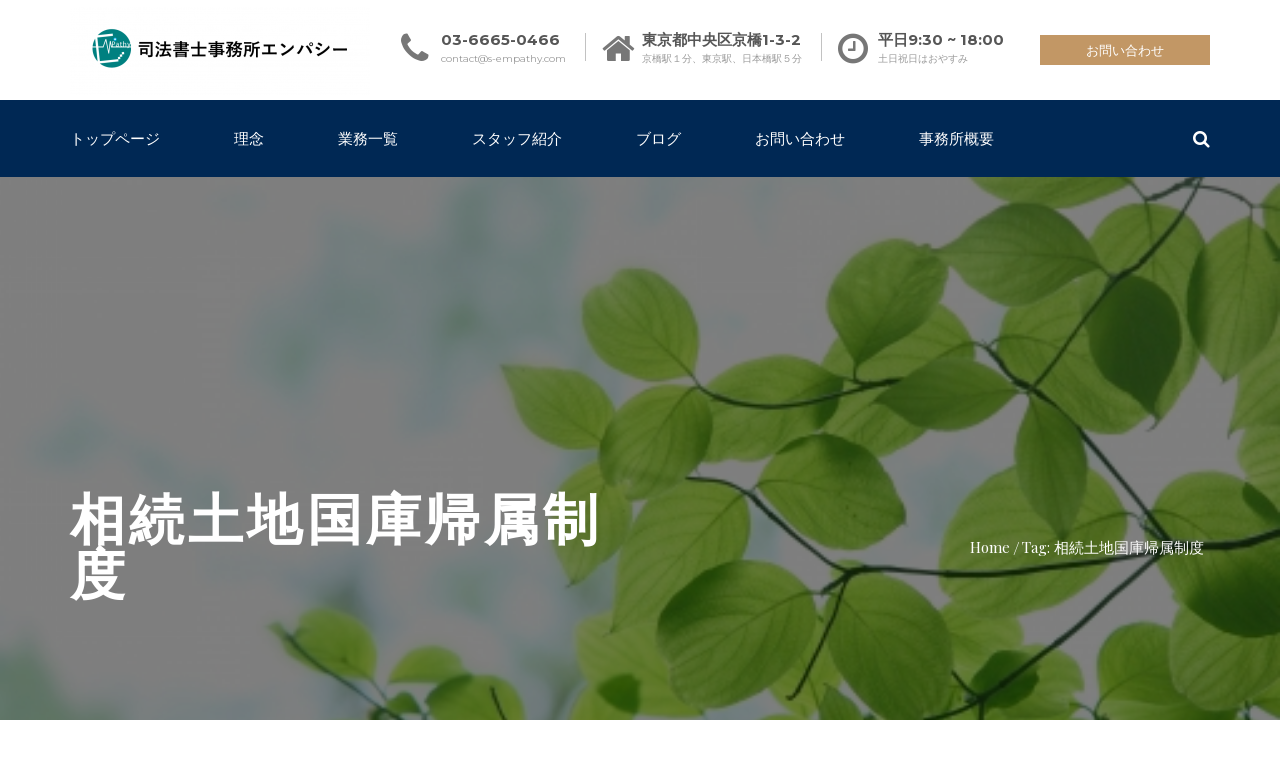

--- FILE ---
content_type: text/html; charset=UTF-8
request_url: https://s-empathy.com/tag/%E7%9B%B8%E7%B6%9A%E5%9C%9F%E5%9C%B0%E5%9B%BD%E5%BA%AB%E5%B8%B0%E5%B1%9E%E5%88%B6%E5%BA%A6/
body_size: 22923
content:
<!DOCTYPE html>
<html lang="ja">
<head>
<meta charset="UTF-8" />
<meta name="viewport" content="initial-scale=1, width=device-width" />
<link rel="profile" href="http://gmpg.org/xfn/11" />
<link rel="pingback" href="https://s-empathy.com/xmlrpc.php" />
<meta name='robots' content='index, follow, max-image-preview:large, max-snippet:-1, max-video-preview:-1' />

	<!-- This site is optimized with the Yoast SEO plugin v23.4 - https://yoast.com/wordpress/plugins/seo/ -->
	<title>相続土地国庫帰属制度 アーカイブ - 司法書士事務所エンパシー</title>
	<link rel="canonical" href="https://s-empathy.com/tag/相続土地国庫帰属制度/" />
	<meta property="og:locale" content="ja_JP" />
	<meta property="og:type" content="article" />
	<meta property="og:title" content="相続土地国庫帰属制度 アーカイブ - 司法書士事務所エンパシー" />
	<meta property="og:url" content="https://s-empathy.com/tag/相続土地国庫帰属制度/" />
	<meta property="og:site_name" content="司法書士事務所エンパシー" />
	<meta name="twitter:card" content="summary_large_image" />
	<script type="application/ld+json" class="yoast-schema-graph">{"@context":"https://schema.org","@graph":[{"@type":"CollectionPage","@id":"https://s-empathy.com/tag/%e7%9b%b8%e7%b6%9a%e5%9c%9f%e5%9c%b0%e5%9b%bd%e5%ba%ab%e5%b8%b0%e5%b1%9e%e5%88%b6%e5%ba%a6/","url":"https://s-empathy.com/tag/%e7%9b%b8%e7%b6%9a%e5%9c%9f%e5%9c%b0%e5%9b%bd%e5%ba%ab%e5%b8%b0%e5%b1%9e%e5%88%b6%e5%ba%a6/","name":"相続土地国庫帰属制度 アーカイブ - 司法書士事務所エンパシー","isPartOf":{"@id":"https://s-empathy.com/#website"},"primaryImageOfPage":{"@id":"https://s-empathy.com/tag/%e7%9b%b8%e7%b6%9a%e5%9c%9f%e5%9c%b0%e5%9b%bd%e5%ba%ab%e5%b8%b0%e5%b1%9e%e5%88%b6%e5%ba%a6/#primaryimage"},"image":{"@id":"https://s-empathy.com/tag/%e7%9b%b8%e7%b6%9a%e5%9c%9f%e5%9c%b0%e5%9b%bd%e5%ba%ab%e5%b8%b0%e5%b1%9e%e5%88%b6%e5%ba%a6/#primaryimage"},"thumbnailUrl":"https://s-empathy.com/wp-content/uploads/2024/08/24377299_m-771x487-1.jpg","breadcrumb":{"@id":"https://s-empathy.com/tag/%e7%9b%b8%e7%b6%9a%e5%9c%9f%e5%9c%b0%e5%9b%bd%e5%ba%ab%e5%b8%b0%e5%b1%9e%e5%88%b6%e5%ba%a6/#breadcrumb"},"inLanguage":"ja"},{"@type":"ImageObject","inLanguage":"ja","@id":"https://s-empathy.com/tag/%e7%9b%b8%e7%b6%9a%e5%9c%9f%e5%9c%b0%e5%9b%bd%e5%ba%ab%e5%b8%b0%e5%b1%9e%e5%88%b6%e5%ba%a6/#primaryimage","url":"https://s-empathy.com/wp-content/uploads/2024/08/24377299_m-771x487-1.jpg","contentUrl":"https://s-empathy.com/wp-content/uploads/2024/08/24377299_m-771x487-1.jpg","width":771,"height":487},{"@type":"BreadcrumbList","@id":"https://s-empathy.com/tag/%e7%9b%b8%e7%b6%9a%e5%9c%9f%e5%9c%b0%e5%9b%bd%e5%ba%ab%e5%b8%b0%e5%b1%9e%e5%88%b6%e5%ba%a6/#breadcrumb","itemListElement":[{"@type":"ListItem","position":1,"name":"ホーム","item":"https://s-empathy.com/"},{"@type":"ListItem","position":2,"name":"相続土地国庫帰属制度"}]},{"@type":"WebSite","@id":"https://s-empathy.com/#website","url":"https://s-empathy.com/","name":"司法書士事務所エンパシー","description":"てまひま司法書士事務所","publisher":{"@id":"https://s-empathy.com/#organization"},"potentialAction":[{"@type":"SearchAction","target":{"@type":"EntryPoint","urlTemplate":"https://s-empathy.com/?s={search_term_string}"},"query-input":{"@type":"PropertyValueSpecification","valueRequired":true,"valueName":"search_term_string"}}],"inLanguage":"ja"},{"@type":"Organization","@id":"https://s-empathy.com/#organization","name":"司法書士事務所エンパシー","url":"https://s-empathy.com/","logo":{"@type":"ImageObject","inLanguage":"ja","@id":"https://s-empathy.com/#/schema/logo/image/","url":"https://s-empathy.com/wp-content/uploads/2018/01/rogo.jpg","contentUrl":"https://s-empathy.com/wp-content/uploads/2018/01/rogo.jpg","width":494,"height":524,"caption":"司法書士事務所エンパシー"},"image":{"@id":"https://s-empathy.com/#/schema/logo/image/"},"sameAs":["https://www.facebook.com/shihosyoshi.empathy"]}]}</script>
	<!-- / Yoast SEO plugin. -->


<link rel='dns-prefetch' href='//stats.wp.com' />
<link rel='dns-prefetch' href='//fonts.googleapis.com' />
<link rel="alternate" type="application/rss+xml" title="司法書士事務所エンパシー &raquo; フィード" href="https://s-empathy.com/feed/" />
<link rel="alternate" type="application/rss+xml" title="司法書士事務所エンパシー &raquo; コメントフィード" href="https://s-empathy.com/comments/feed/" />
<link rel="alternate" type="application/rss+xml" title="司法書士事務所エンパシー &raquo; 相続土地国庫帰属制度 タグのフィード" href="https://s-empathy.com/tag/%e7%9b%b8%e7%b6%9a%e5%9c%9f%e5%9c%b0%e5%9b%bd%e5%ba%ab%e5%b8%b0%e5%b1%9e%e5%88%b6%e5%ba%a6/feed/" />
<style id='wp-img-auto-sizes-contain-inline-css' type='text/css'>
img:is([sizes=auto i],[sizes^="auto," i]){contain-intrinsic-size:3000px 1500px}
/*# sourceURL=wp-img-auto-sizes-contain-inline-css */
</style>
<link rel='stylesheet' id='sbi_styles-css' href='https://s-empathy.com/wp-content/plugins/instagram-feed/css/sbi-styles.min.css?ver=6.5.1' type='text/css' media='all' />
<style id='wp-emoji-styles-inline-css' type='text/css'>

	img.wp-smiley, img.emoji {
		display: inline !important;
		border: none !important;
		box-shadow: none !important;
		height: 1em !important;
		width: 1em !important;
		margin: 0 0.07em !important;
		vertical-align: -0.1em !important;
		background: none !important;
		padding: 0 !important;
	}
/*# sourceURL=wp-emoji-styles-inline-css */
</style>
<style id='wp-block-library-inline-css' type='text/css'>
:root{--wp-block-synced-color:#7a00df;--wp-block-synced-color--rgb:122,0,223;--wp-bound-block-color:var(--wp-block-synced-color);--wp-editor-canvas-background:#ddd;--wp-admin-theme-color:#007cba;--wp-admin-theme-color--rgb:0,124,186;--wp-admin-theme-color-darker-10:#006ba1;--wp-admin-theme-color-darker-10--rgb:0,107,160.5;--wp-admin-theme-color-darker-20:#005a87;--wp-admin-theme-color-darker-20--rgb:0,90,135;--wp-admin-border-width-focus:2px}@media (min-resolution:192dpi){:root{--wp-admin-border-width-focus:1.5px}}.wp-element-button{cursor:pointer}:root .has-very-light-gray-background-color{background-color:#eee}:root .has-very-dark-gray-background-color{background-color:#313131}:root .has-very-light-gray-color{color:#eee}:root .has-very-dark-gray-color{color:#313131}:root .has-vivid-green-cyan-to-vivid-cyan-blue-gradient-background{background:linear-gradient(135deg,#00d084,#0693e3)}:root .has-purple-crush-gradient-background{background:linear-gradient(135deg,#34e2e4,#4721fb 50%,#ab1dfe)}:root .has-hazy-dawn-gradient-background{background:linear-gradient(135deg,#faaca8,#dad0ec)}:root .has-subdued-olive-gradient-background{background:linear-gradient(135deg,#fafae1,#67a671)}:root .has-atomic-cream-gradient-background{background:linear-gradient(135deg,#fdd79a,#004a59)}:root .has-nightshade-gradient-background{background:linear-gradient(135deg,#330968,#31cdcf)}:root .has-midnight-gradient-background{background:linear-gradient(135deg,#020381,#2874fc)}:root{--wp--preset--font-size--normal:16px;--wp--preset--font-size--huge:42px}.has-regular-font-size{font-size:1em}.has-larger-font-size{font-size:2.625em}.has-normal-font-size{font-size:var(--wp--preset--font-size--normal)}.has-huge-font-size{font-size:var(--wp--preset--font-size--huge)}.has-text-align-center{text-align:center}.has-text-align-left{text-align:left}.has-text-align-right{text-align:right}.has-fit-text{white-space:nowrap!important}#end-resizable-editor-section{display:none}.aligncenter{clear:both}.items-justified-left{justify-content:flex-start}.items-justified-center{justify-content:center}.items-justified-right{justify-content:flex-end}.items-justified-space-between{justify-content:space-between}.screen-reader-text{border:0;clip-path:inset(50%);height:1px;margin:-1px;overflow:hidden;padding:0;position:absolute;width:1px;word-wrap:normal!important}.screen-reader-text:focus{background-color:#ddd;clip-path:none;color:#444;display:block;font-size:1em;height:auto;left:5px;line-height:normal;padding:15px 23px 14px;text-decoration:none;top:5px;width:auto;z-index:100000}html :where(.has-border-color){border-style:solid}html :where([style*=border-top-color]){border-top-style:solid}html :where([style*=border-right-color]){border-right-style:solid}html :where([style*=border-bottom-color]){border-bottom-style:solid}html :where([style*=border-left-color]){border-left-style:solid}html :where([style*=border-width]){border-style:solid}html :where([style*=border-top-width]){border-top-style:solid}html :where([style*=border-right-width]){border-right-style:solid}html :where([style*=border-bottom-width]){border-bottom-style:solid}html :where([style*=border-left-width]){border-left-style:solid}html :where(img[class*=wp-image-]){height:auto;max-width:100%}:where(figure){margin:0 0 1em}html :where(.is-position-sticky){--wp-admin--admin-bar--position-offset:var(--wp-admin--admin-bar--height,0px)}@media screen and (max-width:600px){html :where(.is-position-sticky){--wp-admin--admin-bar--position-offset:0px}}

/*# sourceURL=wp-block-library-inline-css */
</style><style id='wp-block-heading-inline-css' type='text/css'>
h1:where(.wp-block-heading).has-background,h2:where(.wp-block-heading).has-background,h3:where(.wp-block-heading).has-background,h4:where(.wp-block-heading).has-background,h5:where(.wp-block-heading).has-background,h6:where(.wp-block-heading).has-background{padding:1.25em 2.375em}h1.has-text-align-left[style*=writing-mode]:where([style*=vertical-lr]),h1.has-text-align-right[style*=writing-mode]:where([style*=vertical-rl]),h2.has-text-align-left[style*=writing-mode]:where([style*=vertical-lr]),h2.has-text-align-right[style*=writing-mode]:where([style*=vertical-rl]),h3.has-text-align-left[style*=writing-mode]:where([style*=vertical-lr]),h3.has-text-align-right[style*=writing-mode]:where([style*=vertical-rl]),h4.has-text-align-left[style*=writing-mode]:where([style*=vertical-lr]),h4.has-text-align-right[style*=writing-mode]:where([style*=vertical-rl]),h5.has-text-align-left[style*=writing-mode]:where([style*=vertical-lr]),h5.has-text-align-right[style*=writing-mode]:where([style*=vertical-rl]),h6.has-text-align-left[style*=writing-mode]:where([style*=vertical-lr]),h6.has-text-align-right[style*=writing-mode]:where([style*=vertical-rl]){rotate:180deg}
/*# sourceURL=https://s-empathy.com/wp-includes/blocks/heading/style.min.css */
</style>
<style id='wp-block-paragraph-inline-css' type='text/css'>
.is-small-text{font-size:.875em}.is-regular-text{font-size:1em}.is-large-text{font-size:2.25em}.is-larger-text{font-size:3em}.has-drop-cap:not(:focus):first-letter{float:left;font-size:8.4em;font-style:normal;font-weight:100;line-height:.68;margin:.05em .1em 0 0;text-transform:uppercase}body.rtl .has-drop-cap:not(:focus):first-letter{float:none;margin-left:.1em}p.has-drop-cap.has-background{overflow:hidden}:root :where(p.has-background){padding:1.25em 2.375em}:where(p.has-text-color:not(.has-link-color)) a{color:inherit}p.has-text-align-left[style*="writing-mode:vertical-lr"],p.has-text-align-right[style*="writing-mode:vertical-rl"]{rotate:180deg}
/*# sourceURL=https://s-empathy.com/wp-includes/blocks/paragraph/style.min.css */
</style>
<style id='global-styles-inline-css' type='text/css'>
:root{--wp--preset--aspect-ratio--square: 1;--wp--preset--aspect-ratio--4-3: 4/3;--wp--preset--aspect-ratio--3-4: 3/4;--wp--preset--aspect-ratio--3-2: 3/2;--wp--preset--aspect-ratio--2-3: 2/3;--wp--preset--aspect-ratio--16-9: 16/9;--wp--preset--aspect-ratio--9-16: 9/16;--wp--preset--color--black: #000000;--wp--preset--color--cyan-bluish-gray: #abb8c3;--wp--preset--color--white: #ffffff;--wp--preset--color--pale-pink: #f78da7;--wp--preset--color--vivid-red: #cf2e2e;--wp--preset--color--luminous-vivid-orange: #ff6900;--wp--preset--color--luminous-vivid-amber: #fcb900;--wp--preset--color--light-green-cyan: #7bdcb5;--wp--preset--color--vivid-green-cyan: #00d084;--wp--preset--color--pale-cyan-blue: #8ed1fc;--wp--preset--color--vivid-cyan-blue: #0693e3;--wp--preset--color--vivid-purple: #9b51e0;--wp--preset--gradient--vivid-cyan-blue-to-vivid-purple: linear-gradient(135deg,rgb(6,147,227) 0%,rgb(155,81,224) 100%);--wp--preset--gradient--light-green-cyan-to-vivid-green-cyan: linear-gradient(135deg,rgb(122,220,180) 0%,rgb(0,208,130) 100%);--wp--preset--gradient--luminous-vivid-amber-to-luminous-vivid-orange: linear-gradient(135deg,rgb(252,185,0) 0%,rgb(255,105,0) 100%);--wp--preset--gradient--luminous-vivid-orange-to-vivid-red: linear-gradient(135deg,rgb(255,105,0) 0%,rgb(207,46,46) 100%);--wp--preset--gradient--very-light-gray-to-cyan-bluish-gray: linear-gradient(135deg,rgb(238,238,238) 0%,rgb(169,184,195) 100%);--wp--preset--gradient--cool-to-warm-spectrum: linear-gradient(135deg,rgb(74,234,220) 0%,rgb(151,120,209) 20%,rgb(207,42,186) 40%,rgb(238,44,130) 60%,rgb(251,105,98) 80%,rgb(254,248,76) 100%);--wp--preset--gradient--blush-light-purple: linear-gradient(135deg,rgb(255,206,236) 0%,rgb(152,150,240) 100%);--wp--preset--gradient--blush-bordeaux: linear-gradient(135deg,rgb(254,205,165) 0%,rgb(254,45,45) 50%,rgb(107,0,62) 100%);--wp--preset--gradient--luminous-dusk: linear-gradient(135deg,rgb(255,203,112) 0%,rgb(199,81,192) 50%,rgb(65,88,208) 100%);--wp--preset--gradient--pale-ocean: linear-gradient(135deg,rgb(255,245,203) 0%,rgb(182,227,212) 50%,rgb(51,167,181) 100%);--wp--preset--gradient--electric-grass: linear-gradient(135deg,rgb(202,248,128) 0%,rgb(113,206,126) 100%);--wp--preset--gradient--midnight: linear-gradient(135deg,rgb(2,3,129) 0%,rgb(40,116,252) 100%);--wp--preset--font-size--small: 13px;--wp--preset--font-size--medium: 20px;--wp--preset--font-size--large: 36px;--wp--preset--font-size--x-large: 42px;--wp--preset--spacing--20: 0.44rem;--wp--preset--spacing--30: 0.67rem;--wp--preset--spacing--40: 1rem;--wp--preset--spacing--50: 1.5rem;--wp--preset--spacing--60: 2.25rem;--wp--preset--spacing--70: 3.38rem;--wp--preset--spacing--80: 5.06rem;--wp--preset--shadow--natural: 6px 6px 9px rgba(0, 0, 0, 0.2);--wp--preset--shadow--deep: 12px 12px 50px rgba(0, 0, 0, 0.4);--wp--preset--shadow--sharp: 6px 6px 0px rgba(0, 0, 0, 0.2);--wp--preset--shadow--outlined: 6px 6px 0px -3px rgb(255, 255, 255), 6px 6px rgb(0, 0, 0);--wp--preset--shadow--crisp: 6px 6px 0px rgb(0, 0, 0);}:where(.is-layout-flex){gap: 0.5em;}:where(.is-layout-grid){gap: 0.5em;}body .is-layout-flex{display: flex;}.is-layout-flex{flex-wrap: wrap;align-items: center;}.is-layout-flex > :is(*, div){margin: 0;}body .is-layout-grid{display: grid;}.is-layout-grid > :is(*, div){margin: 0;}:where(.wp-block-columns.is-layout-flex){gap: 2em;}:where(.wp-block-columns.is-layout-grid){gap: 2em;}:where(.wp-block-post-template.is-layout-flex){gap: 1.25em;}:where(.wp-block-post-template.is-layout-grid){gap: 1.25em;}.has-black-color{color: var(--wp--preset--color--black) !important;}.has-cyan-bluish-gray-color{color: var(--wp--preset--color--cyan-bluish-gray) !important;}.has-white-color{color: var(--wp--preset--color--white) !important;}.has-pale-pink-color{color: var(--wp--preset--color--pale-pink) !important;}.has-vivid-red-color{color: var(--wp--preset--color--vivid-red) !important;}.has-luminous-vivid-orange-color{color: var(--wp--preset--color--luminous-vivid-orange) !important;}.has-luminous-vivid-amber-color{color: var(--wp--preset--color--luminous-vivid-amber) !important;}.has-light-green-cyan-color{color: var(--wp--preset--color--light-green-cyan) !important;}.has-vivid-green-cyan-color{color: var(--wp--preset--color--vivid-green-cyan) !important;}.has-pale-cyan-blue-color{color: var(--wp--preset--color--pale-cyan-blue) !important;}.has-vivid-cyan-blue-color{color: var(--wp--preset--color--vivid-cyan-blue) !important;}.has-vivid-purple-color{color: var(--wp--preset--color--vivid-purple) !important;}.has-black-background-color{background-color: var(--wp--preset--color--black) !important;}.has-cyan-bluish-gray-background-color{background-color: var(--wp--preset--color--cyan-bluish-gray) !important;}.has-white-background-color{background-color: var(--wp--preset--color--white) !important;}.has-pale-pink-background-color{background-color: var(--wp--preset--color--pale-pink) !important;}.has-vivid-red-background-color{background-color: var(--wp--preset--color--vivid-red) !important;}.has-luminous-vivid-orange-background-color{background-color: var(--wp--preset--color--luminous-vivid-orange) !important;}.has-luminous-vivid-amber-background-color{background-color: var(--wp--preset--color--luminous-vivid-amber) !important;}.has-light-green-cyan-background-color{background-color: var(--wp--preset--color--light-green-cyan) !important;}.has-vivid-green-cyan-background-color{background-color: var(--wp--preset--color--vivid-green-cyan) !important;}.has-pale-cyan-blue-background-color{background-color: var(--wp--preset--color--pale-cyan-blue) !important;}.has-vivid-cyan-blue-background-color{background-color: var(--wp--preset--color--vivid-cyan-blue) !important;}.has-vivid-purple-background-color{background-color: var(--wp--preset--color--vivid-purple) !important;}.has-black-border-color{border-color: var(--wp--preset--color--black) !important;}.has-cyan-bluish-gray-border-color{border-color: var(--wp--preset--color--cyan-bluish-gray) !important;}.has-white-border-color{border-color: var(--wp--preset--color--white) !important;}.has-pale-pink-border-color{border-color: var(--wp--preset--color--pale-pink) !important;}.has-vivid-red-border-color{border-color: var(--wp--preset--color--vivid-red) !important;}.has-luminous-vivid-orange-border-color{border-color: var(--wp--preset--color--luminous-vivid-orange) !important;}.has-luminous-vivid-amber-border-color{border-color: var(--wp--preset--color--luminous-vivid-amber) !important;}.has-light-green-cyan-border-color{border-color: var(--wp--preset--color--light-green-cyan) !important;}.has-vivid-green-cyan-border-color{border-color: var(--wp--preset--color--vivid-green-cyan) !important;}.has-pale-cyan-blue-border-color{border-color: var(--wp--preset--color--pale-cyan-blue) !important;}.has-vivid-cyan-blue-border-color{border-color: var(--wp--preset--color--vivid-cyan-blue) !important;}.has-vivid-purple-border-color{border-color: var(--wp--preset--color--vivid-purple) !important;}.has-vivid-cyan-blue-to-vivid-purple-gradient-background{background: var(--wp--preset--gradient--vivid-cyan-blue-to-vivid-purple) !important;}.has-light-green-cyan-to-vivid-green-cyan-gradient-background{background: var(--wp--preset--gradient--light-green-cyan-to-vivid-green-cyan) !important;}.has-luminous-vivid-amber-to-luminous-vivid-orange-gradient-background{background: var(--wp--preset--gradient--luminous-vivid-amber-to-luminous-vivid-orange) !important;}.has-luminous-vivid-orange-to-vivid-red-gradient-background{background: var(--wp--preset--gradient--luminous-vivid-orange-to-vivid-red) !important;}.has-very-light-gray-to-cyan-bluish-gray-gradient-background{background: var(--wp--preset--gradient--very-light-gray-to-cyan-bluish-gray) !important;}.has-cool-to-warm-spectrum-gradient-background{background: var(--wp--preset--gradient--cool-to-warm-spectrum) !important;}.has-blush-light-purple-gradient-background{background: var(--wp--preset--gradient--blush-light-purple) !important;}.has-blush-bordeaux-gradient-background{background: var(--wp--preset--gradient--blush-bordeaux) !important;}.has-luminous-dusk-gradient-background{background: var(--wp--preset--gradient--luminous-dusk) !important;}.has-pale-ocean-gradient-background{background: var(--wp--preset--gradient--pale-ocean) !important;}.has-electric-grass-gradient-background{background: var(--wp--preset--gradient--electric-grass) !important;}.has-midnight-gradient-background{background: var(--wp--preset--gradient--midnight) !important;}.has-small-font-size{font-size: var(--wp--preset--font-size--small) !important;}.has-medium-font-size{font-size: var(--wp--preset--font-size--medium) !important;}.has-large-font-size{font-size: var(--wp--preset--font-size--large) !important;}.has-x-large-font-size{font-size: var(--wp--preset--font-size--x-large) !important;}
/*# sourceURL=global-styles-inline-css */
</style>
<style id='core-block-supports-inline-css' type='text/css'>
.wp-elements-d788f652492c54b8db13a303a50d690c a:where(:not(.wp-element-button)){color:var(--wp--preset--color--vivid-red);}.wp-elements-2406b2c38d3439a4eb307ef960d8399a a:where(:not(.wp-element-button)){color:var(--wp--preset--color--vivid-cyan-blue);}.wp-elements-43d8de312b11642165f089798f6e01b1 a:where(:not(.wp-element-button)){color:var(--wp--preset--color--vivid-red);}
/*# sourceURL=core-block-supports-inline-css */
</style>

<style id='classic-theme-styles-inline-css' type='text/css'>
/*! This file is auto-generated */
.wp-block-button__link{color:#fff;background-color:#32373c;border-radius:9999px;box-shadow:none;text-decoration:none;padding:calc(.667em + 2px) calc(1.333em + 2px);font-size:1.125em}.wp-block-file__button{background:#32373c;color:#fff;text-decoration:none}
/*# sourceURL=/wp-includes/css/classic-themes.min.css */
</style>
<link rel='stylesheet' id='contact-form-7-css' href='https://s-empathy.com/wp-content/plugins/contact-form-7/includes/css/styles.css?ver=5.9.8' type='text/css' media='all' />
<link rel='stylesheet' id='cms-plugin-stylesheet-css' href='https://s-empathy.com/wp-content/plugins/novocore/assets/css/cms-style.css?ver=6.9' type='text/css' media='all' />
<link rel='stylesheet' id='sr7css-css' href='//s-empathy.com/wp-content/plugins/revslider/public/css/sr7.css?ver=6.7.12' type='text/css' media='all' />
<link rel='stylesheet' id='kinglaw-style-css' href='https://s-empathy.com/wp-content/themes/kinglaw/style.css?ver=6.9' type='text/css' media='all' />
<link rel='stylesheet' id='child-style-css' href='https://s-empathy.com/wp-content/themes/kinglaw-child/style.css?ver=6.9' type='text/css' media='all' />
<link rel='stylesheet' id='bootstrap-css' href='https://s-empathy.com/wp-content/themes/kinglaw/assets/css/bootstrap.min.css?ver=3.3.2' type='text/css' media='all' />
<link rel='stylesheet' id='font-awesome-css' href='https://s-empathy.com/wp-content/themes/kinglaw/assets/css/font-awesome.min.css?ver=4.3.0' type='text/css' media='all' />
<link rel='stylesheet' id='kinglaw-fonts-css' href='https://s-empathy.com/wp-content/themes/kinglaw/assets/css/fonts.css?ver=6.9' type='text/css' media='all' />
<link rel='stylesheet' id='magnific-popup-css' href='https://s-empathy.com/wp-content/themes/kinglaw/assets/css/magnific-popup.css?ver=1.0.0' type='text/css' media='all' />
<link rel='stylesheet' id='font-material-icon-css' href='https://s-empathy.com/wp-content/themes/kinglaw/assets/css/material-design-iconic-font.min.css?ver=4.3.0' type='text/css' media='all' />
<link rel='stylesheet' id='kinglaw-pe-icon-css' href='https://s-empathy.com/wp-content/themes/kinglaw/assets/css/pe-icon-7-stroke.css?ver=1.0.1' type='text/css' media='all' />
<link rel='stylesheet' id='kinglaw-static-css' href='https://s-empathy.com/wp-content/themes/kinglaw/assets/css/static.css?ver=1.0.0' type='text/css' media='all' />
<link rel='stylesheet' id='kinglaw-hover-css' href='https://s-empathy.com/wp-content/themes/kinglaw/assets/css/imagehover.min.css?ver=6.9' type='text/css' media='all' />
<link rel='stylesheet' id='animations-css' href='https://s-empathy.com/wp-content/themes/kinglaw/assets/css/animations.css?ver=6.9' type='text/css' media='all' />
<link rel='stylesheet' id='newsletter-css' href='https://s-empathy.com/wp-content/plugins/newsletter/style.css?ver=8.5.0' type='text/css' media='all' />
<link rel='stylesheet' id='redux-google-fonts-opt_theme_options-css' href='https://fonts.googleapis.com/css?family=Montserrat%3A100%2C200%2C300%2C400%2C500%2C600%2C700%2C800%2C900%2C100italic%2C200italic%2C300italic%2C400italic%2C500italic%2C600italic%2C700italic%2C800italic%2C900italic%7CPlayfair+Display%3A400%2C700%2C900%2C400italic%2C700italic%2C900italic&#038;ver=1727763894' type='text/css' media='all' />
<script type="text/javascript" src="//s-empathy.com/wp-content/plugins/revslider/public/js/libs/tptools.js?ver=6.7.12" id="_tpt-js" async="async" data-wp-strategy="async"></script>
<script type="text/javascript" src="//s-empathy.com/wp-content/plugins/revslider/public/js/sr7.js?ver=6.7.12" id="sr7-js" async="async" data-wp-strategy="async"></script>
<script type="text/javascript" src="https://s-empathy.com/wp-content/themes/kinglaw/assets/js/bootstrap.min.js?ver=3.3.2" id="bootstrap-js"></script>
<script type="text/javascript" src="https://s-empathy.com/wp-content/themes/kinglaw/assets/js/jquery.magnific-popup.min.js?ver=1.0.0" id="magnific-popup-js"></script>
<script type="text/javascript" src="https://s-empathy.com/wp-includes/js/jquery/jquery.min.js?ver=3.7.1" id="jquery-core-js"></script>
<script type="text/javascript" src="https://s-empathy.com/wp-includes/js/jquery/jquery-migrate.min.js?ver=3.4.1" id="jquery-migrate-js"></script>
<script></script><link rel="https://api.w.org/" href="https://s-empathy.com/wp-json/" /><link rel="alternate" title="JSON" type="application/json" href="https://s-empathy.com/wp-json/wp/v2/tags/278" /><link rel="EditURI" type="application/rsd+xml" title="RSD" href="https://s-empathy.com/xmlrpc.php?rsd" />
<meta name="generator" content="WordPress 6.9" />
<link rel="preconnect" href="https://fonts.googleapis.com">
<link rel="preconnect" href="https://fonts.gstatic.com/" crossorigin>
<meta name="generator" content="Powered by Slider Revolution 6.7.12 - responsive, Mobile-Friendly Slider Plugin for WordPress with comfortable drag and drop interface." />
	<style>img#wpstats{display:none}</style>
		<style type="text/css" data-type="custom-css"></style><meta name="generator" content="Powered by WPBakery Page Builder - drag and drop page builder for WordPress."/>
<link rel="icon" href="https://s-empathy.com/wp-content/uploads/2024/07/cropped-logo-透明化-32x32.png" sizes="32x32" />
<link rel="icon" href="https://s-empathy.com/wp-content/uploads/2024/07/cropped-logo-透明化-192x192.png" sizes="192x192" />
<link rel="apple-touch-icon" href="https://s-empathy.com/wp-content/uploads/2024/07/cropped-logo-透明化-180x180.png" />
<meta name="msapplication-TileImage" content="https://s-empathy.com/wp-content/uploads/2024/07/cropped-logo-透明化-270x270.png" />
<script>
	window._tpt			??= {};
	window.SR7			??= {};
	_tpt.R				??= {};
	_tpt.R.fonts		??= {};
	_tpt.R.fonts.customFonts??= {};
	SR7.devMode			=  false;
	SR7.F 				??= {};
	SR7.G				??= {};
	SR7.LIB				??= {};
	SR7.E				??= {};
	SR7.E.gAddons		??= {};
	SR7.E.php 			??= {};
	SR7.E.nonce			= 'c6ea9d5cf3';
	SR7.E.ajaxurl		= 'https://s-empathy.com/wp-admin/admin-ajax.php';
	SR7.E.resturl		= 'https://s-empathy.com/wp-json/';
	SR7.E.slug_path		= 'revslider/revslider.php';
	SR7.E.slug			= 'revslider';
	SR7.E.plugin_url	= 'https://s-empathy.com/wp-content/plugins/revslider/';
	SR7.E.wp_plugin_url = 'https://s-empathy.com/wp-content/plugins/';
	SR7.E.revision		= '6.7.12';
	SR7.E.fontBaseUrl	= '//fonts.googleapis.com/css2?family=';
	SR7.G.breakPoints 	= [1240,1024,778,480];
	SR7.E.modules 		= ['module','page','slide','layer','draw','animate','srtools','canvas','defaults','carousel','navigation','media','modifiers','migration'];
	SR7.E.libs 			= ['WEBGL'];
	SR7.E.css 			= ['csslp','cssbtns','cssfilters','cssnav','cssmedia'];
	SR7.E.resources		= {};
	SR7.JSON			??= {};
/*! Slider Revolution 7.0 - Page Processor */
!function(){"use strict";window.SR7??={},window._tpt??={},SR7.version="Slider Revolution 6.7.12",_tpt.getWinDim=function(t){_tpt.screenHeightWithUrlBar??=window.innerHeight;let e=SR7.F?.modal?.visible&&SR7.M[SR7.F.module.getIdByAlias(SR7.F.modal.requested)];_tpt.scrollBar=window.innerWidth!==document.documentElement.clientWidth||e&&window.innerWidth!==e.c.module.clientWidth,_tpt.winW=window.innerWidth-(_tpt.scrollBar||"prepare"==t?_tpt.scrollBarW:0),_tpt.winH=window.innerHeight,_tpt.winWAll=e?e.c.module.clientWidth:document.documentElement.clientWidth},_tpt.getResponsiveLevel=function(t,e){SR7.M[e];let s=_tpt.closestGE(t,_tpt.winWAll),n=s;return Math.max(s,n)},_tpt.mesureScrollBar=function(){let t=document.createElement("div");t.className="RSscrollbar-measure",t.style.width="100px",t.style.height="100px",t.style.overflow="scroll",t.style.position="absolute",t.style.top="-9999px",document.body.appendChild(t),_tpt.scrollBarW=t.offsetWidth-t.clientWidth,document.body.removeChild(t)},_tpt.loadCSS=async function(t,e,s){return s?_tpt.R.fonts.required[e].status=1:(_tpt.R[e]??={},_tpt.R[e].status=1),new Promise(((n,i)=>{if(_tpt.isStylesheetLoaded(t))s?_tpt.R.fonts.required[e].status=2:_tpt.R[e].status=2,n();else{const o=document.createElement("link");o.rel="stylesheet";let l="text",r="css";o["type"]=l+"/"+r,o.href=t,o.onload=()=>{s?_tpt.R.fonts.required[e].status=2:_tpt.R[e].status=2,n()},o.onerror=()=>{s?_tpt.R.fonts.required[e].status=3:_tpt.R[e].status=3,i(new Error(`Failed to load CSS: ${t}`))},document.head.appendChild(o)}}))},_tpt.addContainer=function(t){const{tag:e="div",id:s,class:n,datas:i,textContent:o,iHTML:l}=t,r=document.createElement(e);if(s&&""!==s&&(r.id=s),n&&""!==n&&(r.className=n),i)for(const[t,e]of Object.entries(i))"style"==t?r.style.cssText=e:r.setAttribute(`data-${t}`,e);return o&&(r.textContent=o),l&&(r.innerHTML=l),r},_tpt.collector=function(){return{fragment:new DocumentFragment,add(t){var e=_tpt.addContainer(t);return this.fragment.appendChild(e),e},append(t){t.appendChild(this.fragment)}}},_tpt.isStylesheetLoaded=function(t){let e=t.split("?")[0];return Array.from(document.querySelectorAll('link[rel="stylesheet"], link[rel="preload"]')).some((t=>t.href.split("?")[0]===e))},_tpt.preloader={requests:new Map,preloaderTemplates:new Map,show:function(t,e){if(!e||!t)return;const{type:s,color:n}=e;if(s<0||"off"==s)return;const i=`preloader_${s}`;let o=this.preloaderTemplates.get(i);o||(o=this.build(s,n),this.preloaderTemplates.set(i,o)),this.requests.has(t)||this.requests.set(t,{count:0});const l=this.requests.get(t);clearTimeout(l.timer),l.count++,1===l.count&&(l.timer=setTimeout((()=>{l.preloaderClone=o.cloneNode(!0),l.anim&&l.anim.kill(),void 0!==_tpt.gsap?l.anim=_tpt.gsap.fromTo(l.preloaderClone,1,{opacity:0},{opacity:1}):l.preloaderClone.classList.add("sr7-fade-in"),t.appendChild(l.preloaderClone)}),150))},hide:function(t){if(!this.requests.has(t))return;const e=this.requests.get(t);e.count--,e.count<0&&(e.count=0),e.anim&&e.anim.kill(),0===e.count&&(clearTimeout(e.timer),e.preloaderClone&&(e.preloaderClone.classList.remove("sr7-fade-in"),e.anim=_tpt.gsap.to(e.preloaderClone,.3,{opacity:0,onComplete:function(){e.preloaderClone.remove()}})))},state:function(t){if(!this.requests.has(t))return!1;return this.requests.get(t).count>0},build:(t,e="#ffffff",s="")=>{if(t<0||"off"===t)return null;const n=parseInt(t);if(t="prlt"+n,isNaN(n))return null;if(_tpt.loadCSS(SR7.E.plugin_url+"public/css/preloaders/t"+n+".css","preloader_"+t),isNaN(n)||n<6){const i=`background-color:${e}`,o=1===n||2==n?i:"",l=3===n||4==n?i:"",r=_tpt.collector();["dot1","dot2","bounce1","bounce2","bounce3"].forEach((t=>r.add({tag:"div",class:t,datas:{style:l}})));const d=_tpt.addContainer({tag:"sr7-prl",class:`${t} ${s}`,datas:{style:o}});return r.append(d),d}{let i={};if(7===n){let t;e.startsWith("#")?(t=e.replace("#",""),t=`rgba(${parseInt(t.substring(0,2),16)}, ${parseInt(t.substring(2,4),16)}, ${parseInt(t.substring(4,6),16)}, `):e.startsWith("rgb")&&(t=e.slice(e.indexOf("(")+1,e.lastIndexOf(")")).split(",").map((t=>t.trim())),t=`rgba(${t[0]}, ${t[1]}, ${t[2]}, `),t&&(i.style=`border-top-color: ${t}0.65); border-bottom-color: ${t}0.15); border-left-color: ${t}0.65); border-right-color: ${t}0.15)`)}else 12===n&&(i.style=`background:${e}`);const o=[10,0,4,2,5,9,0,4,4,2][n-6],l=_tpt.collector(),r=l.add({tag:"div",class:"sr7-prl-inner",datas:i});Array.from({length:o}).forEach((()=>r.appendChild(l.add({tag:"span",datas:{style:`background:${e}`}}))));const d=_tpt.addContainer({tag:"sr7-prl",class:`${t} ${s}`});return l.append(d),d}}},SR7.preLoader={show:(t,e)=>{"off"!==(SR7.M[t]?.settings?.pLoader?.type??"off")&&_tpt.preloader.show(e||SR7.M[t].c.module,SR7.M[t]?.settings?.pLoader??{color:"#fff",type:10})},hide:(t,e)=>{"off"!==(SR7.M[t]?.settings?.pLoader?.type??"off")&&_tpt.preloader.hide(e||SR7.M[t].c.module)},state:(t,e)=>_tpt.preloader.state(e||SR7.M[t].c.module)},_tpt.prepareModuleHeight=function(t){window.SR7.M??={},window.SR7.M[t.id]??={},"ignore"==t.googleFont&&(SR7.E.ignoreGoogleFont=!0);let e=window.SR7.M[t.id];if(null==_tpt.scrollBarW&&_tpt.mesureScrollBar(),e.c??={},e.states??={},e.settings??={},e.settings.size??={},t.fixed&&(e.settings.fixed=!0),e.c.module=document.getElementById(t.id),e.c.adjuster=e.c.module.getElementsByTagName("sr7-adjuster")[0],e.c.content=e.c.module.getElementsByTagName("sr7-content")[0],"carousel"==t.type&&(e.c.carousel=e.c.content.getElementsByTagName("sr7-carousel")[0]),null==e.c.module||null==e.c.module)return;t.plType&&t.plColor&&(e.settings.pLoader={type:t.plType,color:t.plColor}),void 0!==t.plType&&"off"!==t.plType&&SR7.preLoader.show(t.id,e.c.module),_tpt.winW||_tpt.getWinDim("prepare"),_tpt.getWinDim();let s=""+e.c.module.dataset?.modal;"modal"==s||"true"==s||"undefined"!==s&&"false"!==s||(e.settings.size.fullWidth=t.size.fullWidth,e.LEV??=_tpt.getResponsiveLevel(window.SR7.G.breakPoints,t.id),t.vpt=_tpt.fillArray(t.vpt,5),e.settings.vPort=t.vpt[e.LEV],void 0!==t.el&&"720"==t.el[4]&&t.gh[4]!==t.el[4]&&"960"==t.el[3]&&t.gh[3]!==t.el[3]&&"768"==t.el[2]&&t.gh[2]!==t.el[2]&&delete t.el,e.settings.size.height=null==t.el||null==t.el[e.LEV]||0==t.el[e.LEV]||"auto"==t.el[e.LEV]?_tpt.fillArray(t.gh,5,-1):_tpt.fillArray(t.el,5,-1),e.settings.size.width=_tpt.fillArray(t.gw,5,-1),e.settings.size.minHeight=_tpt.fillArray(t.mh??[0],5,-1),e.cacheSize={fullWidth:e.settings.size?.fullWidth,fullHeight:e.settings.size?.fullHeight},void 0!==t.off&&(t.off?.t&&(e.settings.size.m??={})&&(e.settings.size.m.t=t.off.t),t.off?.b&&(e.settings.size.m??={})&&(e.settings.size.m.b=t.off.b),t.off?.l&&(e.settings.size.p??={})&&(e.settings.size.p.l=t.off.l),t.off?.r&&(e.settings.size.p??={})&&(e.settings.size.p.r=t.off.r)),_tpt.updatePMHeight(t.id,t,!0))},_tpt.updatePMHeight=(t,e,s)=>{let n=SR7.M[t];var i=n.settings.size.fullWidth?_tpt.winW:n.c.module.parentNode.offsetWidth;i=0===i||isNaN(i)?_tpt.winW:i;let o=n.settings.size.width[n.LEV]||n.settings.size.width[n.LEV++]||n.settings.size.width[n.LEV--]||i,l=n.settings.size.height[n.LEV]||n.settings.size.height[n.LEV++]||n.settings.size.height[n.LEV--]||0,r=n.settings.size.minHeight[n.LEV]||n.settings.size.minHeight[n.LEV++]||n.settings.size.minHeight[n.LEV--]||0;if(l="auto"==l?0:l,l=parseInt(l),"carousel"!==e.type&&(i-=parseInt(e.onw??0)||0),n.MP=!n.settings.size.fullWidth&&i<o||_tpt.winW<o?Math.min(1,i/o):1,e.size.fullScreen||e.size.fullHeight){let t=parseInt(e.fho)||0,s=(""+e.fho).indexOf("%")>-1;e.newh=_tpt.winH-(s?_tpt.winH*t/100:t)}else e.newh=n.MP*Math.max(l,r);if(e.newh+=(parseInt(e.onh??0)||0)+(parseInt(e.carousel?.pt)||0)+(parseInt(e.carousel?.pb)||0),void 0!==e.slideduration&&(e.newh=Math.max(e.newh,parseInt(e.slideduration)/3)),e.shdw&&_tpt.buildShadow(e.id,e),n.c.adjuster.style.height=e.newh+"px",n.c.module.style.height=e.newh+"px",n.c.content.style.height=e.newh+"px",n.states.heightPrepared=!0,n.dims??={},n.dims.moduleRect=n.c.module.getBoundingClientRect(),n.c.content.style.left="-"+n.dims.moduleRect.left+"px",!n.settings.size.fullWidth)return s&&requestAnimationFrame((()=>{i!==n.c.module.parentNode.offsetWidth&&_tpt.updatePMHeight(e.id,e)})),void _tpt.bgStyle(e.id,e,window.innerWidth==_tpt.winW,!0);_tpt.bgStyle(e.id,e,window.innerWidth==_tpt.winW,!0),requestAnimationFrame((function(){s&&requestAnimationFrame((()=>{i!==n.c.module.parentNode.offsetWidth&&_tpt.updatePMHeight(e.id,e)}))})),n.earlyResizerFunction||(n.earlyResizerFunction=function(){requestAnimationFrame((function(){_tpt.getWinDim(),_tpt.moduleDefaults(e.id,e),_tpt.updateSlideBg(t,!0)}))},window.addEventListener("resize",n.earlyResizerFunction))},_tpt.buildShadow=function(t,e){let s=SR7.M[t];null==s.c.shadow&&(s.c.shadow=document.createElement("sr7-module-shadow"),s.c.shadow.classList.add("sr7-shdw-"+e.shdw),s.c.content.appendChild(s.c.shadow))},_tpt.bgStyle=async(t,e,s,n,i)=>{const o=SR7.M[t];if((e=e??o.settings).fixed&&!o.c.module.classList.contains("sr7-top-fixed")&&(o.c.module.classList.add("sr7-top-fixed"),o.c.module.style.position="fixed",o.c.module.style.width="100%",o.c.module.style.top="0px",o.c.module.style.left="0px",o.c.module.style.pointerEvents="none",o.c.module.style.zIndex=5e3,o.c.content.style.pointerEvents="none"),null==o.c.bgcanvas){let t=document.createElement("sr7-module-bg"),l=!1;if("string"==typeof e?.bg?.color&&e?.bg?.color.includes("{"))if(_tpt.gradient&&_tpt.gsap)e.bg.color=_tpt.gradient.convert(e.bg.color);else try{let t=JSON.parse(e.bg.color);(t?.orig||t?.string)&&(e.bg.color=JSON.parse(e.bg.color))}catch(t){return}let r="string"==typeof e?.bg?.color?e?.bg?.color||"transparent":e?.bg?.color?.string??e?.bg?.color?.orig??e?.bg?.color?.color??"transparent";if(t.style["background"+(String(r).includes("grad")?"":"Color")]=r,("transparent"!==r||i)&&(l=!0),e?.bg?.image?.src&&(t.style.backgroundImage=`url(${e?.bg?.image.src})`,t.style.backgroundSize=""==(e.bg.image?.size??"")?"cover":e.bg.image.size,t.style.backgroundPosition=e.bg.image.position,t.style.backgroundRepeat=e.bg.image.repeat,l=!0),!l)return;o.c.bgcanvas=t,e.size.fullWidth?t.style.width=_tpt.winW-(s&&_tpt.winH<document.body.offsetHeight?_tpt.scrollBarW:0)+"px":n&&(t.style.width=o.c.module.offsetWidth+"px"),e.sbt?.use?o.c.content.appendChild(o.c.bgcanvas):o.c.module.appendChild(o.c.bgcanvas)}o.c.bgcanvas.style.height=void 0!==e.newh?e.newh+"px":("carousel"==e.type?o.dims.module.h:o.dims.content.h)+"px",o.c.bgcanvas.style.left=!s&&e.sbt?.use||o.c.bgcanvas.closest("SR7-CONTENT")?"0px":"-"+(o?.dims?.moduleRect?.left??0)+"px"},_tpt.updateSlideBg=function(t,e){const s=SR7.M[t];let n=s.settings;s?.c?.bgcanvas&&(n.size.fullWidth?s.c.bgcanvas.style.width=_tpt.winW-(e&&_tpt.winH<document.body.offsetHeight?_tpt.scrollBarW:0)+"px":preparing&&(s.c.bgcanvas.style.width=s.c.module.offsetWidth+"px"))},_tpt.moduleDefaults=(t,e)=>{let s=SR7.M[t];null!=s&&null!=s.c&&null!=s.c.module&&(s.dims??={},s.dims.moduleRect=s.c.module.getBoundingClientRect(),s.c.content.style.left="-"+s.dims.moduleRect.left+"px",s.c.content.style.width=_tpt.winW-_tpt.scrollBarW+"px","carousel"==e.type&&(s.c.module.style.overflow="visible"),_tpt.bgStyle(t,e,window.innerWidth==_tpt.winW))},_tpt.getOffset=t=>{var e=t.getBoundingClientRect(),s=window.pageXOffset||document.documentElement.scrollLeft,n=window.pageYOffset||document.documentElement.scrollTop;return{top:e.top+n,left:e.left+s}},_tpt.fillArray=function(t,e){let s,n;t=Array.isArray(t)?t:[t];let i=Array(e),o=t.length;for(n=0;n<t.length;n++)i[n+(e-o)]=t[n],null==s&&"#"!==t[n]&&(s=t[n]);for(let t=0;t<e;t++)void 0!==i[t]&&"#"!=i[t]||(i[t]=s),s=i[t];return i},_tpt.closestGE=function(t,e){let s=Number.MAX_VALUE,n=-1;for(let i=0;i<t.length;i++)t[i]-1>=e&&t[i]-1-e<s&&(s=t[i]-1-e,n=i);return++n}}();</script>
		<style type="text/css" id="wp-custom-css">
			#cshero-header-inner.header-1 .cshero-main-header, #cshero-header-inner.header-4 .cshero-main-header {
	background-color: #002854;
}

#cshero-header-inner.header-1 div#cshero-header-wrapper .header-fixed, #cshero-header-inner.header-4 div#cshero-header-wrapper .header-fixed {
	background-color: #002854;	
}

.google-map {
  style="text-align: center;
  position: relative;
  width: 100%;
  height: 0;
  padding-top: 33%;
}

@media screen and (max-width:767px) {
  .google-map {
    padding-top: 50%; /* 比率を4:3に固定 */  
  }
}

.google-map iframe {
  position: absolute;
  top: 0;
  left: 0;
  width: 100%;
  height: 100%;
}

.sec-partner th:first-child {
    width: 100px;
    white-space: nowrap;
    overflow: hidden;
    text-overflow: ellipsis;
}

.sec-top-staff .entry-meta {
	display:none;
}
.sec-top-staff footer a {
	margin-top: 0px !important;
}		</style>
		<style type="text/css" title="dynamic-css" class="options-output">#cms-page-title.page-title .cms-breadcrumb .breadcrumbs li, #cms-page-title.page-title .cms-breadcrumb .breadcrumbs li a, #cms-page-title.page-title .cms-breadcrumb .breadcrumbs li:after{color:#ffffff;}#colophon{background-color:#333;}#colophon.site-footer::before{background-color:rgba(0,0,0,0.8);}a{color:#c29765;}a:hover{color:#c29765;}body{font-family:Montserrat;line-height:23px;font-weight:normal;font-style:normal;font-size:15px;}h1{font-family:"Playfair Display";font-weight:normal;font-style:normal;}h2{font-family:"Playfair Display";font-weight:normal;font-style:normal;}h3{font-family:"Playfair Display";font-weight:normal;font-style:normal;}h4{font-family:"Playfair Display";font-weight:normal;font-style:normal;}</style><noscript><style> .wpb_animate_when_almost_visible { opacity: 1; }</style></noscript></head>
<body id="cms-theme" class="archive tag tag-278 wp-theme-kinglaw wp-child-theme-kinglaw-child header-1 wpb-js-composer js-comp-ver-7.6 vc_responsive">
	<div id="cms-loadding"><div class="cms-loader"></div></div><div id="page" class="hfeed site">
	<header id="masthead" class="site-header">
		<div id="cshero-header-inner" class="header-1 ">
    <div id="cshero-header-wrapper">
                    <div id="cshero-header-top" class="cshero-topbar hidden-xs hidden-sm">
                <div class="container">
                    <div class="row">
                        <div class="header-grap">
                            <div id="cshero-header-logo-top" class="hidden-md">
                                <a class="main-logo hidden-xs hidden-sm" href="https://s-empathy.com/"><img alt="Main Logo" src="https://s-empathy.com/wp-content/uploads/2024/07/司法書士事務所エンパシーロゴ事務所名-300x88-1.png"></a>                            </div>
                            <div id="cshero-headerinfor-right">
                                <ul class="list-item-info">
                                                                        <li class="cms-item-info-topbar cshero-box-email">
                                        <i class="fa fa-phone" aria-hidden="true"></i>
                                        <a class="cshero-box-title" href="tel:03-6665-0466">
                                            03-6665-0466                                        </a>
                                        <a class="cshero-box-title-label" href="mailto:contact@s-empathy.com">
                                            contact@s-empathy.com                                        </a>
                                    </li>
                                                                                                            <li class="cms-item-info-topbar cshero-box-address">
                                        <i class="fa fa-home" aria-hidden="true"></i>
                                        <span class="cshero-box-title">東京都中央区京橋1-3-2</span>
                                        <span class="cshero-box-title-label">京橋駅１分、東京駅、日本橋駅５分</span>
                                    </li>
                                                                                                            <li class="cms-item-info-topbar cshero-box-time">
                                        <i class="fa fa-clock-o" aria-hidden="true"></i>
                                        <span class="cshero-box-title">平日9:30 ~ 18:00</span>
                                        <span class="cshero-box-title-label">土日祝日はおやすみ</span>
                                    </li>
                                                                                                                <li class="cms-by-theme">
                                            <a target="_blank" href="/contact-us" class="cshero-box-title">
                                                お問い合わせ                                            </a>
                                        </li>
                                                                    </ul>
                            </div>
                        </div>
                    </div>
                </div>
            </div>
                <div id="cshero-header-holder">
            <div id="cshero-header" class="cshero-main-header sticky-desktop">                
                <div class="container">
                    <div class="row">
                        <div id="cshero-header-logo" class="col-xs-12 hidden-5 hidden-md hidden-lg">
                            <a class="main-logo hidden-xs hidden-sm" href="https://s-empathy.com/"><img alt="Main Logo" src="https://s-empathy.com/wp-content/uploads/2024/07/司法書士事務所エンパシーロゴ事務所名-300x88-1.png"></a><a class="sticky-logo hidden-xs hidden-sm" href="https://s-empathy.com/"><img alt="Sticky Logo" src="https://s-empathy.com/wp-content/uploads/2024/07/司法書士事務所エンパシーロゴ事務所名-300x88-1.png"></a><a class="mobile-logo hidden-lg hidden-md" href="https://s-empathy.com/"><img alt="Mobile Logo" src="https://s-empathy.com/wp-content/uploads/2024/07/司法書士事務所エンパシーロゴ事務所名-300x88-1.png"></a>                        </div><!-- #site-logo -->

                        <div id="cshero-header-navigation" class="effect-line col-xs-12 col-sm-7 col-md-10 col-lg-9">
                            <div class="cshero-header-navigation-inner clearfix">
                                <div id="cshero-header-navigation-primary" class="cshero-header-navigation">
                                    <div class="cshero-navigation-right hidden-xs hidden-sm">
                                                                                    <div class="h-search-wrapper h-icon">
                                                <i class="search open-search fa fa-search"></i>
                                            </div>
                                                                            </div>
                                    <nav id="site-navigation" class="main-navigation">
                                        <div class="menu-main-menu-container"><ul id="menu-main-menu" class="nav-menu menu-main-menu"><li id="menu-item-2827" class="menu-item menu-item-type-post_type menu-item-object-page menu-item-home menu-item-2827"><a href="https://s-empathy.com/">トップページ</a></li>
<li id="menu-item-2674" class="menu-item menu-item-type-post_type menu-item-object-page menu-item-has-children menu-item-2674"><a href="https://s-empathy.com/cause/">理念</a>
<ul class="sub-menu">
	<li id="menu-item-2764" class="menu-item menu-item-type-post_type menu-item-object-page menu-item-2764"><a href="https://s-empathy.com/career/">代表挨拶</a></li>
</ul>
</li>
<li id="menu-item-2811" class="menu-item menu-item-type-post_type menu-item-object-page menu-item-has-children menu-item-2811"><a href="https://s-empathy.com/services/">業務一覧</a>
<ul class="sub-menu">
	<li id="menu-item-2812" class="menu-item menu-item-type-post_type menu-item-object-page menu-item-2812"><a href="https://s-empathy.com/services/">業務一覧</a></li>
	<li id="menu-item-2806" class="menu-item menu-item-type-post_type menu-item-object-service menu-item-2806"><a href="https://s-empathy.com/service/register-of-companies/">会社・商業登記</a></li>
	<li id="menu-item-2807" class="menu-item menu-item-type-post_type menu-item-object-service menu-item-2807"><a href="https://s-empathy.com/service/registration-of-inheritance/">相続登記</a></li>
	<li id="menu-item-2808" class="menu-item menu-item-type-post_type menu-item-object-service menu-item-2808"><a href="https://s-empathy.com/service/testament/">遺言書</a></li>
	<li id="menu-item-2810" class="menu-item menu-item-type-post_type menu-item-object-service menu-item-2810"><a href="https://s-empathy.com/service/%e3%82%bb%e3%83%9f%e3%83%8a%e3%83%bc%e3%80%81%e8%ac%9b%e6%bc%94%e7%ad%89/">セミナー、講演等</a></li>
	<li id="menu-item-2809" class="menu-item menu-item-type-post_type menu-item-object-service menu-item-2809"><a href="https://s-empathy.com/service/%e5%87%ba%e7%89%88%e3%83%bb%e3%83%a1%e3%83%87%e3%82%a3%e3%82%a2%e5%87%ba%e6%bc%94/">出版・メディア出演</a></li>
</ul>
</li>
<li id="menu-item-2720" class="menu-item menu-item-type-post_type menu-item-object-page menu-item-2720"><a href="https://s-empathy.com/team/">スタッフ紹介</a></li>
<li id="menu-item-2633" class="menu-item menu-item-type-custom menu-item-object-custom menu-item-2633"><a href="/blog">ブログ</a></li>
<li id="menu-item-2656" class="menu-item menu-item-type-post_type menu-item-object-page menu-item-2656"><a href="https://s-empathy.com/contact-us/">お問い合わせ</a></li>
<li id="menu-item-2774" class="menu-item menu-item-type-post_type menu-item-object-page menu-item-2774"><a href="https://s-empathy.com/%e4%ba%8b%e5%8b%99%e6%89%80%e6%a6%82%e8%a6%81/">事務所概要</a></li>
</ul></div>                                    </nav><!-- #site-navigation -->  
                                </div>
                            </div>
                        </div>
                        <div id="cshero-menu-mobile">
                            <i class="open-menu lnr lnr-menu"></i>
                                                            <i class="open-search lnr lnr-magnifier"></i>
                                                    </div><!-- #menu-mobile -->
                    </div>
                </div>
            </div>
        </div>
    </div>
</div>



	</header><!-- #masthead -->
     
                <div id="cms-page-title" class="page-title pt-style4 text-" style="background-image: url(https://s-empathy.com/wp-content/uploads/2024/07/header-attorney.jpeg)">
                <div class="container">
                    <div class="cms-inner-page-title">
                        <div class="row">
                                <div class="cms-page-title-inner col-xs-12 col-sm-12 col-md-6 col-lg-6">
                                    <h1>相続土地国庫帰属制度</h1>
                                </div>
                                                                    <div class="cms-breadcrumb col-xs-12 col-sm-12 col-md-6 col-lg-6">
                                        <ul class="breadcrumbs"><li><a href="https://s-empathy.com/">Home</a></li><li>Tag: 相続土地国庫帰属制度</li></ul>                                    </div>
                                                        </div>
                    </div>
                </div>
            </div>
            <!-- #page-title -->
	<div id="cms-content" class="site-content">
<div id="primary" class="container is-right-sidebar">
    <div class="row">
        <div id="content" class="col-xs-12 col-sm-8 col-md-8 col-lg-8">
            <main id="main" class="site-main">
                <article id="post-3846" class="post-3846 post type-post status-publish format-standard has-post-thumbnail hentry category-28 category-27 tag-48 tag-47 tag-49 tag-278">
	<div class="entry-blog entry-blog-style1">
		<header class="entry-header">
			<h2 class="entry-title">
				<a href="https://s-empathy.com/2024/01/%e7%9b%b8%e7%b6%9a%e5%9c%9f%e5%9c%b0%e5%9b%bd%e5%ba%ab%e5%b8%b0%e5%b1%9e%e5%88%b6%e5%ba%a6%e3%81%ae%e7%94%b3%e8%ab%8b%e4%bb%b6%e6%95%b0%e7%ad%89/">
					相続土地国庫帰属制度の申請件数等				</a>
			</h2>
			<div class="entry-meta entry-meta-style1">
				    <ul>
        <li class="detail-date">2024年1月24日</li>
                    <li class="detail-terms">Published in  <a href="https://s-empathy.com/category/%e4%b8%8d%e5%8b%95%e7%94%a3%e7%99%bb%e8%a8%98/" rel="tag">不動産登記</a>, <a href="https://s-empathy.com/category/%e7%9b%b8%e7%b6%9a%e7%99%bb%e8%a8%98/" rel="tag">相続登記</a></li>
                <li class="detail-comment"><i class="fa fa-comments-o" aria-hidden="true"></i><a href="https://s-empathy.com/2024/01/%e7%9b%b8%e7%b6%9a%e5%9c%9f%e5%9c%b0%e5%9b%bd%e5%ba%ab%e5%b8%b0%e5%b1%9e%e5%88%b6%e5%ba%a6%e3%81%ae%e7%94%b3%e8%ab%8b%e4%bb%b6%e6%95%b0%e7%ad%89/"> 0</a></li>
    </ul>
    			</div>
		</header>
		<div class="entry-body">
			<div class="entry-thumbnail">
				<div class="post-thumbnail"><a href="https://s-empathy.com/2024/01/%e7%9b%b8%e7%b6%9a%e5%9c%9f%e5%9c%b0%e5%9b%bd%e5%ba%ab%e5%b8%b0%e5%b1%9e%e5%88%b6%e5%ba%a6%e3%81%ae%e7%94%b3%e8%ab%8b%e4%bb%b6%e6%95%b0%e7%ad%89/"><img width="630" height="340" src="https://s-empathy.com/wp-content/uploads/2024/08/24377299_m-771x487-1-630x340.jpg" class="attachment-kinglaw_blog_630x340 size-kinglaw_blog_630x340 wp-post-image" alt="" decoding="async" fetchpriority="high" /></a></div>			</div>
			<div class="entry-content">
				<p>皆さん、こんにちわ。 司法書士の柿沼です。 　 相続土地国庫帰属制度の統計が法務省のHPにて、 公示されています。 　 以下、参照します。 １　申請件数（令和５年１１月３０日現在）（１）総数１，３４９件（２）地目別田・畑 [&hellip;]</p>
							</div>
		</div>
        <footer class="entry-footer">
            <a class="read-more read-more-style1" href="https://s-empathy.com/2024/01/%e7%9b%b8%e7%b6%9a%e5%9c%9f%e5%9c%b0%e5%9b%bd%e5%ba%ab%e5%b8%b0%e5%b1%9e%e5%88%b6%e5%ba%a6%e3%81%ae%e7%94%b3%e8%ab%8b%e4%bb%b6%e6%95%b0%e7%ad%89/">
            	Read more            </a>
        </footer>
	</div>
</article>
<article id="post-3827" class="post-3827 post type-post status-publish format-standard has-post-thumbnail hentry category-28 category-35 category-40 tag-48 tag-47 tag-49 tag-278">
	<div class="entry-blog entry-blog-style1">
		<header class="entry-header">
			<h2 class="entry-title">
				<a href="https://s-empathy.com/2023/02/%e7%9b%b8%e7%b6%9a%e5%9c%9f%e5%9c%b0%e5%9b%bd%e5%ba%ab%e5%b8%b0%e5%b1%9e%e5%88%b6%e5%ba%a6%e3%81%ae%e7%9b%b8%e8%ab%87%e5%af%be%e5%bf%9c%e9%96%8b%e5%a7%8b/">
					相続土地国庫帰属制度の相談対応開始				</a>
			</h2>
			<div class="entry-meta entry-meta-style1">
				    <ul>
        <li class="detail-date">2023年2月21日</li>
                    <li class="detail-terms">Published in  <a href="https://s-empathy.com/category/%e4%b8%8d%e5%8b%95%e7%94%a3%e7%99%bb%e8%a8%98/" rel="tag">不動産登記</a>, <a href="https://s-empathy.com/category/%e6%b3%95%e5%be%8b/%e6%b0%91%e6%b3%95/" rel="tag">民法</a>, <a href="https://s-empathy.com/category/%e9%81%ba%e8%a8%80%e3%83%bb%e7%9b%b8%e7%b6%9a/" rel="tag">遺言・相続</a></li>
                <li class="detail-comment"><i class="fa fa-comments-o" aria-hidden="true"></i><a href="https://s-empathy.com/2023/02/%e7%9b%b8%e7%b6%9a%e5%9c%9f%e5%9c%b0%e5%9b%bd%e5%ba%ab%e5%b8%b0%e5%b1%9e%e5%88%b6%e5%ba%a6%e3%81%ae%e7%9b%b8%e8%ab%87%e5%af%be%e5%bf%9c%e9%96%8b%e5%a7%8b/"> 0</a></li>
    </ul>
    			</div>
		</header>
		<div class="entry-body">
			<div class="entry-thumbnail">
				<div class="post-thumbnail"><a href="https://s-empathy.com/2023/02/%e7%9b%b8%e7%b6%9a%e5%9c%9f%e5%9c%b0%e5%9b%bd%e5%ba%ab%e5%b8%b0%e5%b1%9e%e5%88%b6%e5%ba%a6%e3%81%ae%e7%9b%b8%e8%ab%87%e5%af%be%e5%bf%9c%e9%96%8b%e5%a7%8b/"><img width="630" height="340" src="https://s-empathy.com/wp-content/uploads/2024/08/4444111_s-630x340.jpg" class="attachment-kinglaw_blog_630x340 size-kinglaw_blog_630x340 wp-post-image" alt="" decoding="async" /></a></div>			</div>
			<div class="entry-content">
				<p>みなさん、こんにちわ。 司法書士の柿沼です。 　 令和５年２月２２日（水）から、 相続土地国庫帰属制度について、全国の法務局・地方法務局の本局において、 対面相談、電話相談の対応が始まります。 　 法務省HPはこちら。  [&hellip;]</p>
							</div>
		</div>
        <footer class="entry-footer">
            <a class="read-more read-more-style1" href="https://s-empathy.com/2023/02/%e7%9b%b8%e7%b6%9a%e5%9c%9f%e5%9c%b0%e5%9b%bd%e5%ba%ab%e5%b8%b0%e5%b1%9e%e5%88%b6%e5%ba%a6%e3%81%ae%e7%9b%b8%e8%ab%87%e5%af%be%e5%bf%9c%e9%96%8b%e5%a7%8b/">
            	Read more            </a>
        </footer>
	</div>
</article>
<article id="post-3810" class="post-3810 post type-post status-publish format-standard has-post-thumbnail hentry category-31 category-40 tag-48 tag-47 tag-49 tag-278">
	<div class="entry-blog entry-blog-style1">
		<header class="entry-header">
			<h2 class="entry-title">
				<a href="https://s-empathy.com/2023/01/%e7%9b%b8%e7%b6%9a%e5%9c%9f%e5%9c%b0%e5%9b%bd%e5%ba%ab%e5%b8%b0%e5%b1%9e%e5%88%b6%e5%ba%a6%e3%81%ab%e3%81%8a%e3%81%91%e3%82%8b%e5%a3%ab%e6%a5%ad%e3%81%ae%e9%96%a2%e3%82%8a/">
					相続土地国庫帰属制度における士業の関り				</a>
			</h2>
			<div class="entry-meta entry-meta-style1">
				    <ul>
        <li class="detail-date">2023年1月12日</li>
                    <li class="detail-terms">Published in  <a href="https://s-empathy.com/category/%e5%a3%ab%e6%a5%ad%e3%81%ae%e4%bb%95%e4%ba%8b/" rel="tag">士業の仕事</a>, <a href="https://s-empathy.com/category/%e9%81%ba%e8%a8%80%e3%83%bb%e7%9b%b8%e7%b6%9a/" rel="tag">遺言・相続</a></li>
                <li class="detail-comment"><i class="fa fa-comments-o" aria-hidden="true"></i><a href="https://s-empathy.com/2023/01/%e7%9b%b8%e7%b6%9a%e5%9c%9f%e5%9c%b0%e5%9b%bd%e5%ba%ab%e5%b8%b0%e5%b1%9e%e5%88%b6%e5%ba%a6%e3%81%ab%e3%81%8a%e3%81%91%e3%82%8b%e5%a3%ab%e6%a5%ad%e3%81%ae%e9%96%a2%e3%82%8a/"> 0</a></li>
    </ul>
    			</div>
		</header>
		<div class="entry-body">
			<div class="entry-thumbnail">
				<div class="post-thumbnail"><a href="https://s-empathy.com/2023/01/%e7%9b%b8%e7%b6%9a%e5%9c%9f%e5%9c%b0%e5%9b%bd%e5%ba%ab%e5%b8%b0%e5%b1%9e%e5%88%b6%e5%ba%a6%e3%81%ab%e3%81%8a%e3%81%91%e3%82%8b%e5%a3%ab%e6%a5%ad%e3%81%ae%e9%96%a2%e3%82%8a/"><img width="630" height="340" src="https://s-empathy.com/wp-content/uploads/2023/01/25193576_s-630x340.jpg" class="attachment-kinglaw_blog_630x340 size-kinglaw_blog_630x340 wp-post-image" alt="" decoding="async" /></a></div>			</div>
			<div class="entry-content">
				<p>令和４年１２月末に、法務省より相続土地国庫帰属制度について情報が更新されました。 相続土地国庫帰属制度は令和５年４月２７日よりスタートします。 　 【承認申請手続き】 ■　申請者本人が行う→申請書に本人の記名及び押印が必 [&hellip;]</p>
							</div>
		</div>
        <footer class="entry-footer">
            <a class="read-more read-more-style1" href="https://s-empathy.com/2023/01/%e7%9b%b8%e7%b6%9a%e5%9c%9f%e5%9c%b0%e5%9b%bd%e5%ba%ab%e5%b8%b0%e5%b1%9e%e5%88%b6%e5%ba%a6%e3%81%ab%e3%81%8a%e3%81%91%e3%82%8b%e5%a3%ab%e6%a5%ad%e3%81%ae%e9%96%a2%e3%82%8a/">
            	Read more            </a>
        </footer>
	</div>
</article>
                
            </main><!-- #content -->
        </div>
        
                
	<div id="sidebar" class="col-xs-12 col-sm-4 col-md-4 col-lg-4">
		<div id="widget-area" class="widget-area" role="complementary">
			<aside id="search-2" class="widget widget_search"><form role="search" method="get" id="searchform" class="searchform" action="https://s-empathy.com/">
				<div>
					<label class="screen-reader-text" for="s">検索:</label>
					<input type="text" value="" name="s" id="s" />
					<input type="submit" id="searchsubmit" value="検索" />
				</div>
			</form></aside><aside id="categories-3" class="widget widget_categories"><h3 class="wg-title">Categories</h3>
			<ul>
					<li class="cat-item cat-item-46"><a href="https://s-empathy.com/category/%e3%82%a8%e3%83%b3%e3%83%91%e3%82%b7%e3%83%bc%e3%81%8a%e7%9f%a5%e3%82%89%e3%81%9b/">エンパシーお知らせ</a> (30)
</li>
	<li class="cat-item cat-item-29"><a href="https://s-empathy.com/category/%e3%82%bb%e3%83%9f%e3%83%8a%e3%83%bc%e3%83%bb%e5%8b%89%e5%bc%b7%e4%bc%9a/">セミナー・勉強会</a> (23)
</li>
	<li class="cat-item cat-item-37"><a href="https://s-empathy.com/category/%e6%b3%95%e5%be%8b/%e3%81%9d%e3%81%ae%e4%bb%96%e8%ba%ab%e3%81%ae%e5%91%a8%e3%82%8a%e3%81%ae%e6%b3%95%e5%be%8b/">その他身の周りの法律</a> (24)
</li>
	<li class="cat-item cat-item-28"><a href="https://s-empathy.com/category/%e4%b8%8d%e5%8b%95%e7%94%a3%e7%99%bb%e8%a8%98/">不動産登記</a> (20)
</li>
	<li class="cat-item cat-item-41"><a href="https://s-empathy.com/category/%e4%ba%8b%e6%a5%ad%e6%89%bf%e7%b6%99/">事業承継</a> (7)
</li>
	<li class="cat-item cat-item-44"><a href="https://s-empathy.com/category/%e5%a3%ab%e6%a5%ad%e3%81%ae%e4%bb%95%e4%ba%8b/%e4%bb%95%e4%ba%8b%e9%81%93%e5%85%b7/">仕事道具</a> (3)
</li>
	<li class="cat-item cat-item-78"><a href="https://s-empathy.com/category/%e4%bc%81%e6%a5%ad%e6%b3%95%e5%8b%99/">企業法務</a> (14)
</li>
	<li class="cat-item cat-item-36"><a href="https://s-empathy.com/category/%e6%b3%95%e5%be%8b/%e4%bc%9a%e7%a4%be%e6%b3%95/">会社法</a> (29)
</li>
	<li class="cat-item cat-item-108"><a href="https://s-empathy.com/category/%e5%87%ba%e7%89%88%e3%83%bb%e3%83%a1%e3%83%87%e3%82%a3%e3%82%a2/">出版・メディア</a> (5)
</li>
	<li class="cat-item cat-item-148"><a href="https://s-empathy.com/category/%e5%8f%b8%e6%b3%95%e6%9b%b8%e5%a3%ab%e8%a9%a6%e9%a8%93/">司法書士試験</a> (3)
</li>
	<li class="cat-item cat-item-26"><a href="https://s-empathy.com/category/%e5%95%86%e6%a5%ad%e7%99%bb%e8%a8%98/">商業登記</a> (84)
</li>
	<li class="cat-item cat-item-31"><a href="https://s-empathy.com/category/%e5%a3%ab%e6%a5%ad%e3%81%ae%e4%bb%95%e4%ba%8b/">士業の仕事</a> (24)
</li>
	<li class="cat-item cat-item-221"><a href="https://s-empathy.com/category/%e6%88%90%e5%b9%b4%e5%be%8c%e8%a6%8b/">成年後見</a> (4)
</li>
	<li class="cat-item cat-item-42"><a href="https://s-empathy.com/category/%e6%b3%95%e5%be%8b/%e6%b0%91%e6%b3%95/%e6%94%b9%e6%ad%a3%e5%82%b5%e6%a8%a9%e6%b3%95/">改正債権法</a> (1)
</li>
	<li class="cat-item cat-item-38"><a href="https://s-empathy.com/category/%e6%96%b0%e5%9e%8b%e3%82%b3%e3%83%ad%e3%83%8a%e3%82%a6%e3%82%a4%e3%83%ab%e3%82%b9%e6%84%9f%e6%9f%93%e7%97%87%e5%af%be%e5%bf%9c/">新型コロナウイルス感染症対応</a> (5)
</li>
	<li class="cat-item cat-item-30"><a href="https://s-empathy.com/category/%e6%97%a5%e5%b8%b8/">日常</a> (33)
</li>
	<li class="cat-item cat-item-35"><a href="https://s-empathy.com/category/%e6%b3%95%e5%be%8b/%e6%b0%91%e6%b3%95/">民法</a> (17)
</li>
	<li class="cat-item cat-item-34"><a href="https://s-empathy.com/category/%e6%b3%95%e5%be%8b/">法律</a> (7)
</li>
	<li class="cat-item cat-item-27"><a href="https://s-empathy.com/category/%e7%9b%b8%e7%b6%9a%e7%99%bb%e8%a8%98/">相続登記</a> (27)
</li>
	<li class="cat-item cat-item-384"><a href="https://s-empathy.com/category/%e7%b5%82%e6%b4%bb/">終活</a> (3)
</li>
	<li class="cat-item cat-item-43"><a href="https://s-empathy.com/category/%e7%b5%84%e7%b9%94%e3%83%bb%e3%83%93%e3%82%b8%e3%83%8d%e3%82%b9/">組織・ビジネス</a> (16)
</li>
	<li class="cat-item cat-item-33"><a href="https://s-empathy.com/category/%e6%97%a5%e5%b8%b8/%e8%aa%b2%e5%a4%96%e6%b4%bb%e5%8b%95/">課外活動</a> (9)
</li>
	<li class="cat-item cat-item-32"><a href="https://s-empathy.com/category/%e6%97%a5%e5%b8%b8/%e8%b6%a3%e5%91%b3/">趣味</a> (7)
</li>
	<li class="cat-item cat-item-40"><a href="https://s-empathy.com/category/%e9%81%ba%e8%a8%80%e3%83%bb%e7%9b%b8%e7%b6%9a/">遺言・相続</a> (74)
</li>
			</ul>

			</aside><aside class="widget cms-recent-post-style1"><h3 class="wg-title">Recent Post</h3>                            <div class="cms-recent-post">
                    <ul class="cms-recent-post-wrapper wg-item-post">
                                                    <li class="item clearfix">
                                <div class="cms-recent-media">  
                                   <div class="image">
                                        <div class="post-thumbnail"><a href="https://s-empathy.com/2026/01/%e6%89%80%e6%9c%89%e4%b8%8d%e5%8b%95%e7%94%a3%e8%a8%98%e9%8c%b2%e8%a8%bc%e6%98%8e%e5%88%b6%e5%ba%a6%e3%82%b9%e3%82%bf%e3%83%bc%e3%83%88/"><img width="100" height="70" src="https://s-empathy.com/wp-content/uploads/2026/01/34068159_s-100x70.jpg" class="attachment-kinglaw_recentblog_100x70 size-kinglaw_recentblog_100x70 wp-post-image" alt="" decoding="async" loading="lazy" srcset="https://s-empathy.com/wp-content/uploads/2026/01/34068159_s-100x70.jpg 100w, https://s-empathy.com/wp-content/uploads/2026/01/34068159_s-360x257.jpg 360w" sizes="auto, (max-width: 100px) 100vw, 100px" /></a></div>                                    </div>     
                                 </div>
                                <div class="cms-recent-details ">
                                    <h4 class="title"><a href="https://s-empathy.com/2026/01/%e6%89%80%e6%9c%89%e4%b8%8d%e5%8b%95%e7%94%a3%e8%a8%98%e9%8c%b2%e8%a8%bc%e6%98%8e%e5%88%b6%e5%ba%a6%e3%82%b9%e3%82%bf%e3%83%bc%e3%83%88/">所有不動産記録証明制度スタート</a></h4>
                                    <div class="date-post">
                                        2026年1月14日                                    </div>
                                </div>
                            </li>
                                                    <li class="item clearfix">
                                <div class="cms-recent-media">  
                                   <div class="image">
                                        <div class="post-thumbnail"><a href="https://s-empathy.com/2026/01/2026%e5%b9%b4%e3%80%80%e6%96%b0%e5%b9%b4%e3%81%ae%e3%81%94%e6%8c%a8%e6%8b%b6/"><img width="100" height="70" src="https://s-empathy.com/wp-content/uploads/2025/12/33809192_s-100x70.jpg" class="attachment-kinglaw_recentblog_100x70 size-kinglaw_recentblog_100x70 wp-post-image" alt="" decoding="async" loading="lazy" srcset="https://s-empathy.com/wp-content/uploads/2025/12/33809192_s-100x70.jpg 100w, https://s-empathy.com/wp-content/uploads/2025/12/33809192_s-360x257.jpg 360w" sizes="auto, (max-width: 100px) 100vw, 100px" /></a></div>                                    </div>     
                                 </div>
                                <div class="cms-recent-details ">
                                    <h4 class="title"><a href="https://s-empathy.com/2026/01/2026%e5%b9%b4%e3%80%80%e6%96%b0%e5%b9%b4%e3%81%ae%e3%81%94%e6%8c%a8%e6%8b%b6/">2026年　新年のご挨拶</a></h4>
                                    <div class="date-post">
                                        2026年1月5日                                    </div>
                                </div>
                            </li>
                                                    <li class="item clearfix">
                                <div class="cms-recent-media">  
                                   <div class="image">
                                        <div class="post-thumbnail"><a href="https://s-empathy.com/2025/12/%e4%bb%95%e4%ba%8b%e7%b4%8d%e3%82%81/"><img width="100" height="70" src="https://s-empathy.com/wp-content/uploads/2025/12/33956426_s-100x70.jpg" class="attachment-kinglaw_recentblog_100x70 size-kinglaw_recentblog_100x70 wp-post-image" alt="" decoding="async" loading="lazy" srcset="https://s-empathy.com/wp-content/uploads/2025/12/33956426_s-100x70.jpg 100w, https://s-empathy.com/wp-content/uploads/2025/12/33956426_s-360x257.jpg 360w" sizes="auto, (max-width: 100px) 100vw, 100px" /></a></div>                                    </div>     
                                 </div>
                                <div class="cms-recent-details ">
                                    <h4 class="title"><a href="https://s-empathy.com/2025/12/%e4%bb%95%e4%ba%8b%e7%b4%8d%e3%82%81/">仕事納め</a></h4>
                                    <div class="date-post">
                                        2025年12月26日                                    </div>
                                </div>
                            </li>
                                                    <li class="item clearfix">
                                <div class="cms-recent-media">  
                                   <div class="image">
                                        <div class="post-thumbnail"><a href="https://s-empathy.com/2025/12/%e6%96%b0%e6%a0%aa%e4%ba%88%e7%b4%84%e6%a8%a9%e3%81%ae%e7%99%ba%e8%a1%8c%e3%81%a8%e3%81%af%ef%bc%9f/"><img width="100" height="70" src="https://s-empathy.com/wp-content/uploads/2025/12/33987507_s-100x70.jpg" class="attachment-kinglaw_recentblog_100x70 size-kinglaw_recentblog_100x70 wp-post-image" alt="" decoding="async" loading="lazy" srcset="https://s-empathy.com/wp-content/uploads/2025/12/33987507_s-100x70.jpg 100w, https://s-empathy.com/wp-content/uploads/2025/12/33987507_s-360x257.jpg 360w" sizes="auto, (max-width: 100px) 100vw, 100px" /></a></div>                                    </div>     
                                 </div>
                                <div class="cms-recent-details ">
                                    <h4 class="title"><a href="https://s-empathy.com/2025/12/%e6%96%b0%e6%a0%aa%e4%ba%88%e7%b4%84%e6%a8%a9%e3%81%ae%e7%99%ba%e8%a1%8c%e3%81%a8%e3%81%af%ef%bc%9f/">新株予約権の発行とは？</a></h4>
                                    <div class="date-post">
                                        2025年12月17日                                    </div>
                                </div>
                            </li>
                                                    <li class="item clearfix">
                                <div class="cms-recent-media">  
                                   <div class="image">
                                        <div class="post-thumbnail"><a href="https://s-empathy.com/2025/12/%e7%9f%a5%e8%a6%a7%e7%89%b9%e6%94%bb%e5%b9%b3%e5%92%8c%e4%bc%9a%e9%a4%a8%e3%81%b8%e8%a1%8c%e3%81%a3%e3%81%a6%e3%81%8d%e3%81%9f/"><img width="100" height="70" src="https://s-empathy.com/wp-content/uploads/2025/12/1000005505-100x70.jpg" class="attachment-kinglaw_recentblog_100x70 size-kinglaw_recentblog_100x70 wp-post-image" alt="" decoding="async" loading="lazy" srcset="https://s-empathy.com/wp-content/uploads/2025/12/1000005505-100x70.jpg 100w, https://s-empathy.com/wp-content/uploads/2025/12/1000005505-360x257.jpg 360w" sizes="auto, (max-width: 100px) 100vw, 100px" /></a></div>                                    </div>     
                                 </div>
                                <div class="cms-recent-details ">
                                    <h4 class="title"><a href="https://s-empathy.com/2025/12/%e7%9f%a5%e8%a6%a7%e7%89%b9%e6%94%bb%e5%b9%b3%e5%92%8c%e4%bc%9a%e9%a4%a8%e3%81%b8%e8%a1%8c%e3%81%a3%e3%81%a6%e3%81%8d%e3%81%9f/">知覧特攻平和会館へ行ってきた</a></h4>
                                    <div class="date-post">
                                        2025年12月10日                                    </div>
                                </div>
                            </li>
                                            </ul>
                </div>
                            </aside><aside id="tag_cloud-2" class="widget widget_tag_cloud"><h3 class="wg-title">Tags widget</h3><div class="tagcloud"><a href="https://s-empathy.com/tag/%e3%81%bf%e3%81%aa%e3%81%97%e8%a7%a3%e6%95%a3/" class="tag-cloud-link tag-link-271 tag-link-position-1" style="font-size: 8pt;" aria-label="みなし解散 (3個の項目)">みなし解散</a>
<a href="https://s-empathy.com/tag/%e3%82%bb%e3%83%9f%e3%83%8a%e3%83%bc/" class="tag-cloud-link tag-link-74 tag-link-position-2" style="font-size: 10.359550561798pt;" aria-label="セミナー (7個の項目)">セミナー</a>
<a href="https://s-empathy.com/tag/%e4%b8%8d%e5%8b%95%e7%94%a3%e5%a3%b2%e8%b2%b7/" class="tag-cloud-link tag-link-157 tag-link-position-3" style="font-size: 8pt;" aria-label="不動産売買 (3個の項目)">不動産売買</a>
<a href="https://s-empathy.com/tag/%e4%ba%8b%e6%a5%ad%e6%89%bf%e7%b6%99/" class="tag-cloud-link tag-link-89 tag-link-position-4" style="font-size: 8.7865168539326pt;" aria-label="事業承継 (4個の項目)">事業承継</a>
<a href="https://s-empathy.com/tag/%e4%ba%ac%e6%a9%8b/" class="tag-cloud-link tag-link-48 tag-link-position-5" style="font-size: 21.842696629213pt;" aria-label="京橋 (229個の項目)">京橋</a>
<a href="https://s-empathy.com/tag/%e4%bb%95%e4%ba%8b%e5%a7%8b%e3%82%81/" class="tag-cloud-link tag-link-246 tag-link-position-6" style="font-size: 8pt;" aria-label="仕事始め (3個の項目)">仕事始め</a>
<a href="https://s-empathy.com/tag/%e4%bb%95%e4%ba%8b%e7%b4%8d%e3%82%81/" class="tag-cloud-link tag-link-245 tag-link-position-7" style="font-size: 8.7865168539326pt;" aria-label="仕事納め (4個の項目)">仕事納め</a>
<a href="https://s-empathy.com/tag/%e4%bc%81%e6%a5%ad%e6%b3%95%e5%8b%99/" class="tag-cloud-link tag-link-77 tag-link-position-8" style="font-size: 8.7865168539326pt;" aria-label="企業法務 (4個の項目)">企業法務</a>
<a href="https://s-empathy.com/tag/%e4%bc%9a%e7%a4%be%e3%81%ae%e7%b6%99%e7%b6%9a/" class="tag-cloud-link tag-link-202 tag-link-position-9" style="font-size: 8pt;" aria-label="会社の継続 (3個の項目)">会社の継続</a>
<a href="https://s-empathy.com/tag/%e4%bc%9a%e7%a4%be%e3%81%ae%e8%81%b7%e6%a8%a9%e8%a7%a3%e6%95%a3/" class="tag-cloud-link tag-link-201 tag-link-position-10" style="font-size: 8.7865168539326pt;" aria-label="会社の職権解散 (4個の項目)">会社の職権解散</a>
<a href="https://s-empathy.com/tag/%e4%bc%9a%e7%a4%be%e8%a8%ad%e7%ab%8b/" class="tag-cloud-link tag-link-58 tag-link-position-11" style="font-size: 12.561797752809pt;" aria-label="会社設立 (14個の項目)">会社設立</a>
<a href="https://s-empathy.com/tag/%e5%8b%89%e5%bc%b7%e4%bc%9a/" class="tag-cloud-link tag-link-106 tag-link-position-12" style="font-size: 8pt;" aria-label="勉強会 (3個の項目)">勉強会</a>
<a href="https://s-empathy.com/tag/%e5%8b%9f%e9%9b%86%e6%a0%aa%e5%bc%8f%e3%81%ae%e7%99%ba%e8%a1%8c/" class="tag-cloud-link tag-link-192 tag-link-position-13" style="font-size: 8pt;" aria-label="募集株式の発行 (3個の項目)">募集株式の発行</a>
<a href="https://s-empathy.com/tag/%e5%8f%b8%e6%b3%95%e6%9b%b8%e5%a3%ab/" class="tag-cloud-link tag-link-47 tag-link-position-14" style="font-size: 22pt;" aria-label="司法書士 (237個の項目)">司法書士</a>
<a href="https://s-empathy.com/tag/%e5%8f%b8%e6%b3%95%e6%9b%b8%e5%a3%ab%e8%a9%a6%e9%a8%93/" class="tag-cloud-link tag-link-149 tag-link-position-15" style="font-size: 8pt;" aria-label="司法書士試験 (3個の項目)">司法書士試験</a>
<a href="https://s-empathy.com/tag/%e5%95%86%e6%a5%ad%e7%99%bb%e8%a8%98/" class="tag-cloud-link tag-link-88 tag-link-position-16" style="font-size: 9.9662921348315pt;" aria-label="商業登記 (6個の項目)">商業登記</a>
<a href="https://s-empathy.com/tag/%e5%a2%97%e8%b3%87/" class="tag-cloud-link tag-link-191 tag-link-position-17" style="font-size: 8pt;" aria-label="増資 (3個の項目)">増資</a>
<a href="https://s-empathy.com/tag/%e5%a4%96%e7%82%ba%e6%b3%95%e3%81%ae%e5%b1%8a%e5%87%ba/" class="tag-cloud-link tag-link-63 tag-link-position-18" style="font-size: 8pt;" aria-label="外為法の届出 (3個の項目)">外為法の届出</a>
<a href="https://s-empathy.com/tag/%e5%a4%a7%e5%88%87%e3%81%aa%e8%ba%ab%e5%86%85%e3%81%8c%e4%ba%a1%e3%81%8f%e3%81%aa%e3%81%a3%e3%81%9f%e3%81%82%e3%81%a8%e3%81%ae%e6%89%8b%e7%b6%9a%e3%81%8d%e3%81%ae%e6%9c%ac/" class="tag-cloud-link tag-link-104 tag-link-position-19" style="font-size: 8pt;" aria-label="大切な身内が亡くなったあとの手続きの本 (3個の項目)">大切な身内が亡くなったあとの手続きの本</a>
<a href="https://s-empathy.com/tag/%e5%ae%85%e5%9c%b0%e5%bb%ba%e7%89%a9%e5%8f%96%e5%bc%95%e5%a3%ab/" class="tag-cloud-link tag-link-311 tag-link-position-20" style="font-size: 8pt;" aria-label="宅地建物取引士 (3個の項目)">宅地建物取引士</a>
<a href="https://s-empathy.com/tag/%e5%ae%9a%e6%ac%be%e8%aa%8d%e8%a8%bc/" class="tag-cloud-link tag-link-155 tag-link-position-21" style="font-size: 10.359550561798pt;" aria-label="定款認証 (7個の項目)">定款認証</a>
<a href="https://s-empathy.com/tag/%e5%bd%b9%e5%93%a1%e5%a4%89%e6%9b%b4%e7%99%bb%e8%a8%98/" class="tag-cloud-link tag-link-128 tag-link-position-22" style="font-size: 8pt;" aria-label="役員変更登記 (3個の項目)">役員変更登記</a>
<a href="https://s-empathy.com/tag/%e6%88%b8%e7%b1%8d/" class="tag-cloud-link tag-link-92 tag-link-position-23" style="font-size: 9.4157303370787pt;" aria-label="戸籍 (5個の項目)">戸籍</a>
<a href="https://s-empathy.com/tag/%e6%94%b9%e6%ad%a3/" class="tag-cloud-link tag-link-299 tag-link-position-24" style="font-size: 8pt;" aria-label="改正 (3個の項目)">改正</a>
<a href="https://s-empathy.com/tag/%e6%96%b0%e5%9e%8b%e3%82%b3%e3%83%ad%e3%83%8a%e3%82%a6%e3%82%a4%e3%83%ab%e3%82%b9%e6%84%9f%e6%9f%93%e7%97%87%e5%af%be%e5%bf%9c/" class="tag-cloud-link tag-link-118 tag-link-position-25" style="font-size: 8pt;" aria-label="新型コロナウイルス感染症対応 (3個の項目)">新型コロナウイルス感染症対応</a>
<a href="https://s-empathy.com/tag/%e6%97%a5%e6%9c%ac%e6%a9%8b/" class="tag-cloud-link tag-link-49 tag-link-position-26" style="font-size: 21.842696629213pt;" aria-label="日本橋 (228個の項目)">日本橋</a>
<a href="https://s-empathy.com/tag/%e6%9c%ac%e5%ba%97%e7%a7%bb%e8%bb%a2/" class="tag-cloud-link tag-link-115 tag-link-position-27" style="font-size: 8pt;" aria-label="本店移転 (3個の項目)">本店移転</a>
<a href="https://s-empathy.com/tag/%e6%9c%ac%e9%a7%92%e8%be%bc%e9%99%b5%e8%8b%91/" class="tag-cloud-link tag-link-181 tag-link-position-28" style="font-size: 8pt;" aria-label="本駒込陵苑 (3個の項目)">本駒込陵苑</a>
<a href="https://s-empathy.com/tag/%e6%9d%b1%e4%ba%ac%e9%a7%85/" class="tag-cloud-link tag-link-53 tag-link-position-29" style="font-size: 8.7865168539326pt;" aria-label="東京駅 (4個の項目)">東京駅</a>
<a href="https://s-empathy.com/tag/%e6%b0%91%e6%b3%95%e6%94%b9%e6%ad%a3/" class="tag-cloud-link tag-link-255 tag-link-position-30" style="font-size: 9.4157303370787pt;" aria-label="民法改正 (5個の項目)">民法改正</a>
<a href="https://s-empathy.com/tag/%e6%b3%95%e5%8b%99%e5%b1%80/" class="tag-cloud-link tag-link-138 tag-link-position-31" style="font-size: 8pt;" aria-label="法務局 (3個の項目)">法務局</a>
<a href="https://s-empathy.com/tag/%e6%b3%95%e6%94%b9%e6%ad%a3/" class="tag-cloud-link tag-link-345 tag-link-position-32" style="font-size: 8pt;" aria-label="法改正 (3個の項目)">法改正</a>
<a href="https://s-empathy.com/tag/%e7%9b%b8%e7%b6%9a/" class="tag-cloud-link tag-link-73 tag-link-position-33" style="font-size: 12.325842696629pt;" aria-label="相続 (13個の項目)">相続</a>
<a href="https://s-empathy.com/tag/%e7%9b%b8%e7%b6%9a%e3%82%bb%e3%83%9f%e3%83%8a%e3%83%bc/" class="tag-cloud-link tag-link-180 tag-link-position-34" style="font-size: 8pt;" aria-label="相続セミナー (3個の項目)">相続セミナー</a>
<a href="https://s-empathy.com/tag/%e7%9b%b8%e7%b6%9a%e5%9c%9f%e5%9c%b0%e5%9b%bd%e5%ba%ab%e5%b8%b0%e5%b1%9e%e5%88%b6%e5%ba%a6/" class="tag-cloud-link tag-link-278 tag-link-position-35" style="font-size: 8pt;" aria-label="相続土地国庫帰属制度 (3個の項目)">相続土地国庫帰属制度</a>
<a href="https://s-empathy.com/tag/%e7%9b%b8%e7%b6%9a%e7%99%bb%e8%a8%98/" class="tag-cloud-link tag-link-116 tag-link-position-36" style="font-size: 8.7865168539326pt;" aria-label="相続登記 (4個の項目)">相続登記</a>
<a href="https://s-empathy.com/tag/%e7%9b%b8%e7%b6%9a%e7%99%bb%e8%a8%98%e3%81%ae%e7%be%a9%e5%8b%99%e5%8c%96/" class="tag-cloud-link tag-link-220 tag-link-position-37" style="font-size: 10.359550561798pt;" aria-label="相続登記の義務化 (7個の項目)">相続登記の義務化</a>
<a href="https://s-empathy.com/tag/%e7%a8%8e%e7%90%86%e5%a3%ab/" class="tag-cloud-link tag-link-310 tag-link-position-38" style="font-size: 8pt;" aria-label="税理士 (3個の項目)">税理士</a>
<a href="https://s-empathy.com/tag/%e7%b5%82%e6%b4%bb/" class="tag-cloud-link tag-link-361 tag-link-position-39" style="font-size: 8pt;" aria-label="終活 (3個の項目)">終活</a>
<a href="https://s-empathy.com/tag/%e8%87%aa%e7%ad%86%e8%a8%bc%e6%9b%b8%e9%81%ba%e8%a8%80%e3%81%ae%e4%bf%9d%e7%ae%a1/" class="tag-cloud-link tag-link-150 tag-link-position-40" style="font-size: 10.359550561798pt;" aria-label="自筆証書遺言の保管 (7個の項目)">自筆証書遺言の保管</a>
<a href="https://s-empathy.com/tag/%e8%aa%b2%e5%a4%96%e6%b4%bb%e5%8b%95/" class="tag-cloud-link tag-link-153 tag-link-position-41" style="font-size: 9.4157303370787pt;" aria-label="課外活動 (5個の項目)">課外活動</a>
<a href="https://s-empathy.com/tag/%e8%b5%b7%e6%a5%ad/" class="tag-cloud-link tag-link-59 tag-link-position-42" style="font-size: 8.7865168539326pt;" aria-label="起業 (4個の項目)">起業</a>
<a href="https://s-empathy.com/tag/%e9%81%ba%e8%a8%80/" class="tag-cloud-link tag-link-107 tag-link-position-43" style="font-size: 8pt;" aria-label="遺言 (3個の項目)">遺言</a>
<a href="https://s-empathy.com/tag/%e9%81%ba%e8%a8%80%e6%9b%b8/" class="tag-cloud-link tag-link-134 tag-link-position-44" style="font-size: 12.719101123596pt;" aria-label="遺言書 (15個の項目)">遺言書</a>
<a href="https://s-empathy.com/tag/%e9%83%a8%e6%b4%bb/" class="tag-cloud-link tag-link-91 tag-link-position-45" style="font-size: 8pt;" aria-label="部活 (3個の項目)">部活</a></div>
</aside><aside id="text-6" class="widget widget_text"><h3 class="wg-title">INSTAGRAM</h3>			<div class="textwidget">		<div id="sbi_mod_error" >
			<span>このエラーメッセージは WordPress の管理者にだけ表示されます </span><br />
			<p><strong>エラー: フィードが見つかりません。</strong>
			<p>アカウントを接続するには、Instagram Feed の設定ページに移動してください。</p>
		</div>
		
</div>
		</aside>		</div><!-- .widget-area -->
	</div><!-- #sidebar -->
        <!-- #sidebar -->

    </div><!-- #primary -->
</div>

    	</div><!-- .site-content -->
	    <footer id="colophon" class="site-footer cms-footer1">
            <div id="cms-footer-top">
            <div class="container">
                <div class="row">
                    <div class="cms-footer-top-item text-center-xs text-center-sm col-lg-4 col-md-4 col-sm-4 col-xs-12"><aside id="text-7" class="widget widget_text">			<div class="textwidget"><p><img loading="lazy" decoding="async" class="alignnone wp-image-2730 size-full" src="https://s-empathy.com/wp-content/uploads/2024/07/司法書士事務所エンパシーロゴ事務所名-300x88-1.png" alt="" width="300" height="88" /></p>
</div>
		</aside><aside id="text-8" class="widget widget_text">			<div class="textwidget"></div>
		</aside></div><div class="cms-footer-top-item text-center-xs text-center-sm col-lg-4 col-md-4 col-sm-4 col-xs-12"><aside id="nav_menu-4" class="widget widget_nav_menu"><div class="menu-footer-menu-container"><ul id="menu-footer-menu" class="menu"><li id="menu-item-2819" class="menu-item menu-item-type-post_type menu-item-object-page menu-item-home menu-item-2819"><a href="https://s-empathy.com/">トップページ</a></li>
<li id="menu-item-2759" class="menu-item menu-item-type-post_type menu-item-object-page menu-item-has-children menu-item-2759"><a href="https://s-empathy.com/cause/">理念</a>
<ul class="sub-menu">
	<li id="menu-item-2763" class="menu-item menu-item-type-post_type menu-item-object-page menu-item-2763"><a href="https://s-empathy.com/career/">代表挨拶</a></li>
</ul>
</li>
<li id="menu-item-2820" class="menu-item menu-item-type-post_type menu-item-object-page menu-item-has-children menu-item-2820"><a href="https://s-empathy.com/services/">業務一覧</a>
<ul class="sub-menu">
	<li id="menu-item-2826" class="menu-item menu-item-type-post_type menu-item-object-page menu-item-2826"><a href="https://s-empathy.com/services/">業務一覧</a></li>
	<li id="menu-item-2821" class="menu-item menu-item-type-post_type menu-item-object-service menu-item-2821"><a href="https://s-empathy.com/service/register-of-companies/">会社・商業登記</a></li>
	<li id="menu-item-2822" class="menu-item menu-item-type-post_type menu-item-object-service menu-item-2822"><a href="https://s-empathy.com/service/registration-of-inheritance/">相続登記</a></li>
	<li id="menu-item-2823" class="menu-item menu-item-type-post_type menu-item-object-service menu-item-2823"><a href="https://s-empathy.com/service/testament/">遺言書</a></li>
	<li id="menu-item-2825" class="menu-item menu-item-type-post_type menu-item-object-service menu-item-2825"><a href="https://s-empathy.com/service/%e3%82%bb%e3%83%9f%e3%83%8a%e3%83%bc%e3%80%81%e8%ac%9b%e6%bc%94%e7%ad%89/">セミナー、講演等</a></li>
	<li id="menu-item-2824" class="menu-item menu-item-type-post_type menu-item-object-service menu-item-2824"><a href="https://s-empathy.com/service/%e5%87%ba%e7%89%88%e3%83%bb%e3%83%a1%e3%83%87%e3%82%a3%e3%82%a2%e5%87%ba%e6%bc%94/">出版・メディア出演</a></li>
</ul>
</li>
<li id="menu-item-2735" class="menu-item menu-item-type-post_type menu-item-object-page menu-item-2735"><a href="https://s-empathy.com/team/">スタッフ紹介</a></li>
<li id="menu-item-2889" class="menu-item menu-item-type-post_type menu-item-object-page menu-item-2889"><a href="https://s-empathy.com/blog/">ブログ</a></li>
<li id="menu-item-2663" class="menu-item menu-item-type-post_type menu-item-object-page menu-item-2663"><a href="https://s-empathy.com/contact-us/">お問い合わせ</a></li>
<li id="menu-item-2813" class="menu-item menu-item-type-post_type menu-item-object-page menu-item-2813"><a href="https://s-empathy.com/%e4%ba%8b%e5%8b%99%e6%89%80%e6%a6%82%e8%a6%81/">事務所概要</a></li>
</ul></div></aside></div><div class="cms-footer-top-item text-center-xs text-center-sm col-lg-4 col-md-4 col-sm-4 col-xs-12"><aside id="custom_html-2" class="widget_text widget widget_custom_html"><div class="textwidget custom-html-widget"><ul class="widget_footer_info">
<li>
<i class="fa fa-map-marker" aria-hidden="true"></i> 東京都中央区京橋一丁目3番2号<br>モリイチビル
</li>
<li>
<i class="fa fa-phone" aria-hidden="true"></i> 03-6665-0466
</li>
<li>
<i class="fa fa-envelope" aria-hidden="true"></i>
<a class="cshero-box-title-label" href="#">contact@s-empathy.com</a>
</li>
<li>
<i class="fa fa-clock-o" aria-hidden="true"></i> 平日9:30 ~ 18:00
</li>
</ul></div></aside></div> 
                </div>
            </div>
        </div>
        <div class="boder-footer"></div>
            <div class="border-top">
        <div class="container">
            <div class="border-footer"></div>
        </div>
    </div>
        <div id="cms-footer-bottom">
        <div class="container">
            <div class="row">
                <div class="cms-footer-bottom-item1 col-lg-12 col-md-12 col-sm-12 col-xs-12">
                    © 2019 司法書士事務所エンパシー                </div>
            </div>
        </div>
    </div>
</footer><!-- .site-footer -->


	</div><!-- .site -->
	        <div id="back_to_top" class="back_to_top"><span class="go_up"><i class="fa fa-angle-up"></i></span></div>
                <div class="cms-search-wrap">
                <span class="cms-modal-close lnr lnr-cross"></span>
                <div class="cshero-search-inner">
                    <div class="widget-search-footer">
                        <form role="search" method="get" class="search-form" action="https://s-empathy.com/">
                            <div class="searchform-wrap">
                                <input type="text" placeholder="Type Words Then Enter" name="s" class="search-field" />
                                <button type="submit" class="search-submit"><i class="fa fa-search"></i></button>
                            </div>
                        </form>
                    </div>   
                </div>                  
            </div>
        <script type="speculationrules">
{"prefetch":[{"source":"document","where":{"and":[{"href_matches":"/*"},{"not":{"href_matches":["/wp-*.php","/wp-admin/*","/wp-content/uploads/*","/wp-content/*","/wp-content/plugins/*","/wp-content/themes/kinglaw-child/*","/wp-content/themes/kinglaw/*","/*\\?(.+)"]}},{"not":{"selector_matches":"a[rel~=\"nofollow\"]"}},{"not":{"selector_matches":".no-prefetch, .no-prefetch a"}}]},"eagerness":"conservative"}]}
</script>
<!-- Instagram Feed JS -->
<script type="text/javascript">
var sbiajaxurl = "https://s-empathy.com/wp-admin/admin-ajax.php";
</script>
<script type="text/javascript" src="https://s-empathy.com/wp-includes/js/dist/hooks.min.js?ver=dd5603f07f9220ed27f1" id="wp-hooks-js"></script>
<script type="text/javascript" src="https://s-empathy.com/wp-includes/js/dist/i18n.min.js?ver=c26c3dc7bed366793375" id="wp-i18n-js"></script>
<script type="text/javascript" id="wp-i18n-js-after">
/* <![CDATA[ */
wp.i18n.setLocaleData( { 'text direction\u0004ltr': [ 'ltr' ] } );
//# sourceURL=wp-i18n-js-after
/* ]]> */
</script>
<script type="text/javascript" src="https://s-empathy.com/wp-content/plugins/contact-form-7/includes/swv/js/index.js?ver=5.9.8" id="swv-js"></script>
<script type="text/javascript" id="contact-form-7-js-extra">
/* <![CDATA[ */
var wpcf7 = {"api":{"root":"https://s-empathy.com/wp-json/","namespace":"contact-form-7/v1"}};
//# sourceURL=contact-form-7-js-extra
/* ]]> */
</script>
<script type="text/javascript" id="contact-form-7-js-translations">
/* <![CDATA[ */
( function( domain, translations ) {
	var localeData = translations.locale_data[ domain ] || translations.locale_data.messages;
	localeData[""].domain = domain;
	wp.i18n.setLocaleData( localeData, domain );
} )( "contact-form-7", {"translation-revision-date":"2024-07-17 08:16:16+0000","generator":"GlotPress\/4.0.1","domain":"messages","locale_data":{"messages":{"":{"domain":"messages","plural-forms":"nplurals=1; plural=0;","lang":"ja_JP"},"This contact form is placed in the wrong place.":["\u3053\u306e\u30b3\u30f3\u30bf\u30af\u30c8\u30d5\u30a9\u30fc\u30e0\u306f\u9593\u9055\u3063\u305f\u4f4d\u7f6e\u306b\u7f6e\u304b\u308c\u3066\u3044\u307e\u3059\u3002"],"Error:":["\u30a8\u30e9\u30fc:"]}},"comment":{"reference":"includes\/js\/index.js"}} );
//# sourceURL=contact-form-7-js-translations
/* ]]> */
</script>
<script type="text/javascript" src="https://s-empathy.com/wp-content/plugins/contact-form-7/includes/js/index.js?ver=5.9.8" id="contact-form-7-js"></script>
<script type="text/javascript" id="post-favorite-js-extra">
/* <![CDATA[ */
var nectarLove = {"ajaxurl":"https://s-empathy.com/wp-admin/admin-ajax.php","postID":"3846","rooturl":"https://s-empathy.com/"};
//# sourceURL=post-favorite-js-extra
/* ]]> */
</script>
<script type="text/javascript" src="https://s-empathy.com/wp-content/themes/kinglaw/assets/js/post_favorite.js?ver=1.0" id="post-favorite-js"></script>
<script type="text/javascript" src="https://s-empathy.com/wp-content/themes/kinglaw/assets/js/main.js?ver=1.0.0" id="kinglaw-main-js"></script>
<script type="text/javascript" src="https://s-empathy.com/wp-content/themes/kinglaw/assets/js/menu.js?ver=1.0.0" id="kinglaw-menu-js"></script>
<script type="text/javascript" src="https://s-empathy.com/wp-content/themes/kinglaw/assets/js/jquery.matchHeight-min.js?ver=1.0.0" id="matchHeight-js"></script>
<script type="text/javascript" src="https://s-empathy.com/wp-content/themes/kinglaw/assets/js/enscroll.js?ver=1.0.0" id="scroll-bar-js"></script>
<script type="text/javascript" src="https://s-empathy.com/wp-content/themes/kinglaw/assets/js/animation-column.js?ver=1.0.0" id="animation-column-js"></script>
<script type="text/javascript" src="https://s-empathy.com/wp-content/themes/kinglaw/assets/js/process_cycle.js?ver=1.0.0" id="progressCircle-js"></script>
<script type="text/javascript" src="https://s-empathy.com/wp-content/themes/kinglaw/assets/js/vc_pie_custom.js?ver=1.0.0" id="vc_pie_custom-js"></script>
<script type="text/javascript" src="https://www.google.com/recaptcha/api.js?render=6Lf2nRUqAAAAAMl6sNR-3TUgPi2MfqEEAYf8HcJX&amp;ver=3.0" id="google-recaptcha-js"></script>
<script type="text/javascript" src="https://s-empathy.com/wp-includes/js/dist/vendor/wp-polyfill.min.js?ver=3.15.0" id="wp-polyfill-js"></script>
<script type="text/javascript" id="wpcf7-recaptcha-js-extra">
/* <![CDATA[ */
var wpcf7_recaptcha = {"sitekey":"6Lf2nRUqAAAAAMl6sNR-3TUgPi2MfqEEAYf8HcJX","actions":{"homepage":"homepage","contactform":"contactform"}};
//# sourceURL=wpcf7-recaptcha-js-extra
/* ]]> */
</script>
<script type="text/javascript" src="https://s-empathy.com/wp-content/plugins/contact-form-7/modules/recaptcha/index.js?ver=5.9.8" id="wpcf7-recaptcha-js"></script>
<script type="text/javascript" id="jetpack-stats-js-before">
/* <![CDATA[ */
_stq = window._stq || [];
_stq.push([ "view", {"v":"ext","blog":"251580122","post":"0","tz":"9","srv":"s-empathy.com","arch_tag":"%E7%9B%B8%E7%B6%9A%E5%9C%9F%E5%9C%B0%E5%9B%BD%E5%BA%AB%E5%B8%B0%E5%B1%9E%E5%88%B6%E5%BA%A6","arch_results":"3","j":"1:15.4"} ]);
_stq.push([ "clickTrackerInit", "251580122", "0" ]);
//# sourceURL=jetpack-stats-js-before
/* ]]> */
</script>
<script type="text/javascript" src="https://stats.wp.com/e-202603.js" id="jetpack-stats-js" defer="defer" data-wp-strategy="defer"></script>
<script type="text/javascript" id="sbi_scripts-js-extra">
/* <![CDATA[ */
var sb_instagram_js_options = {"font_method":"svg","resized_url":"https://s-empathy.com/wp-content/uploads/sb-instagram-feed-images/","placeholder":"https://s-empathy.com/wp-content/plugins/instagram-feed/img/placeholder.png","ajax_url":"https://s-empathy.com/wp-admin/admin-ajax.php"};
//# sourceURL=sbi_scripts-js-extra
/* ]]> */
</script>
<script type="text/javascript" src="https://s-empathy.com/wp-content/plugins/instagram-feed/js/sbi-scripts.min.js?ver=6.5.1" id="sbi_scripts-js"></script>
<script id="wp-emoji-settings" type="application/json">
{"baseUrl":"https://s.w.org/images/core/emoji/17.0.2/72x72/","ext":".png","svgUrl":"https://s.w.org/images/core/emoji/17.0.2/svg/","svgExt":".svg","source":{"concatemoji":"https://s-empathy.com/wp-includes/js/wp-emoji-release.min.js?ver=6.9"}}
</script>
<script type="module">
/* <![CDATA[ */
/*! This file is auto-generated */
const a=JSON.parse(document.getElementById("wp-emoji-settings").textContent),o=(window._wpemojiSettings=a,"wpEmojiSettingsSupports"),s=["flag","emoji"];function i(e){try{var t={supportTests:e,timestamp:(new Date).valueOf()};sessionStorage.setItem(o,JSON.stringify(t))}catch(e){}}function c(e,t,n){e.clearRect(0,0,e.canvas.width,e.canvas.height),e.fillText(t,0,0);t=new Uint32Array(e.getImageData(0,0,e.canvas.width,e.canvas.height).data);e.clearRect(0,0,e.canvas.width,e.canvas.height),e.fillText(n,0,0);const a=new Uint32Array(e.getImageData(0,0,e.canvas.width,e.canvas.height).data);return t.every((e,t)=>e===a[t])}function p(e,t){e.clearRect(0,0,e.canvas.width,e.canvas.height),e.fillText(t,0,0);var n=e.getImageData(16,16,1,1);for(let e=0;e<n.data.length;e++)if(0!==n.data[e])return!1;return!0}function u(e,t,n,a){switch(t){case"flag":return n(e,"\ud83c\udff3\ufe0f\u200d\u26a7\ufe0f","\ud83c\udff3\ufe0f\u200b\u26a7\ufe0f")?!1:!n(e,"\ud83c\udde8\ud83c\uddf6","\ud83c\udde8\u200b\ud83c\uddf6")&&!n(e,"\ud83c\udff4\udb40\udc67\udb40\udc62\udb40\udc65\udb40\udc6e\udb40\udc67\udb40\udc7f","\ud83c\udff4\u200b\udb40\udc67\u200b\udb40\udc62\u200b\udb40\udc65\u200b\udb40\udc6e\u200b\udb40\udc67\u200b\udb40\udc7f");case"emoji":return!a(e,"\ud83e\u1fac8")}return!1}function f(e,t,n,a){let r;const o=(r="undefined"!=typeof WorkerGlobalScope&&self instanceof WorkerGlobalScope?new OffscreenCanvas(300,150):document.createElement("canvas")).getContext("2d",{willReadFrequently:!0}),s=(o.textBaseline="top",o.font="600 32px Arial",{});return e.forEach(e=>{s[e]=t(o,e,n,a)}),s}function r(e){var t=document.createElement("script");t.src=e,t.defer=!0,document.head.appendChild(t)}a.supports={everything:!0,everythingExceptFlag:!0},new Promise(t=>{let n=function(){try{var e=JSON.parse(sessionStorage.getItem(o));if("object"==typeof e&&"number"==typeof e.timestamp&&(new Date).valueOf()<e.timestamp+604800&&"object"==typeof e.supportTests)return e.supportTests}catch(e){}return null}();if(!n){if("undefined"!=typeof Worker&&"undefined"!=typeof OffscreenCanvas&&"undefined"!=typeof URL&&URL.createObjectURL&&"undefined"!=typeof Blob)try{var e="postMessage("+f.toString()+"("+[JSON.stringify(s),u.toString(),c.toString(),p.toString()].join(",")+"));",a=new Blob([e],{type:"text/javascript"});const r=new Worker(URL.createObjectURL(a),{name:"wpTestEmojiSupports"});return void(r.onmessage=e=>{i(n=e.data),r.terminate(),t(n)})}catch(e){}i(n=f(s,u,c,p))}t(n)}).then(e=>{for(const n in e)a.supports[n]=e[n],a.supports.everything=a.supports.everything&&a.supports[n],"flag"!==n&&(a.supports.everythingExceptFlag=a.supports.everythingExceptFlag&&a.supports[n]);var t;a.supports.everythingExceptFlag=a.supports.everythingExceptFlag&&!a.supports.flag,a.supports.everything||((t=a.source||{}).concatemoji?r(t.concatemoji):t.wpemoji&&t.twemoji&&(r(t.twemoji),r(t.wpemoji)))});
//# sourceURL=https://s-empathy.com/wp-includes/js/wp-emoji-loader.min.js
/* ]]> */
</script>
<script></script>	</body>
</html>








--- FILE ---
content_type: text/html; charset=utf-8
request_url: https://www.google.com/recaptcha/api2/anchor?ar=1&k=6Lf2nRUqAAAAAMl6sNR-3TUgPi2MfqEEAYf8HcJX&co=aHR0cHM6Ly9zLWVtcGF0aHkuY29tOjQ0Mw..&hl=en&v=PoyoqOPhxBO7pBk68S4YbpHZ&size=invisible&anchor-ms=20000&execute-ms=30000&cb=gwyft2d55yka
body_size: 48433
content:
<!DOCTYPE HTML><html dir="ltr" lang="en"><head><meta http-equiv="Content-Type" content="text/html; charset=UTF-8">
<meta http-equiv="X-UA-Compatible" content="IE=edge">
<title>reCAPTCHA</title>
<style type="text/css">
/* cyrillic-ext */
@font-face {
  font-family: 'Roboto';
  font-style: normal;
  font-weight: 400;
  font-stretch: 100%;
  src: url(//fonts.gstatic.com/s/roboto/v48/KFO7CnqEu92Fr1ME7kSn66aGLdTylUAMa3GUBHMdazTgWw.woff2) format('woff2');
  unicode-range: U+0460-052F, U+1C80-1C8A, U+20B4, U+2DE0-2DFF, U+A640-A69F, U+FE2E-FE2F;
}
/* cyrillic */
@font-face {
  font-family: 'Roboto';
  font-style: normal;
  font-weight: 400;
  font-stretch: 100%;
  src: url(//fonts.gstatic.com/s/roboto/v48/KFO7CnqEu92Fr1ME7kSn66aGLdTylUAMa3iUBHMdazTgWw.woff2) format('woff2');
  unicode-range: U+0301, U+0400-045F, U+0490-0491, U+04B0-04B1, U+2116;
}
/* greek-ext */
@font-face {
  font-family: 'Roboto';
  font-style: normal;
  font-weight: 400;
  font-stretch: 100%;
  src: url(//fonts.gstatic.com/s/roboto/v48/KFO7CnqEu92Fr1ME7kSn66aGLdTylUAMa3CUBHMdazTgWw.woff2) format('woff2');
  unicode-range: U+1F00-1FFF;
}
/* greek */
@font-face {
  font-family: 'Roboto';
  font-style: normal;
  font-weight: 400;
  font-stretch: 100%;
  src: url(//fonts.gstatic.com/s/roboto/v48/KFO7CnqEu92Fr1ME7kSn66aGLdTylUAMa3-UBHMdazTgWw.woff2) format('woff2');
  unicode-range: U+0370-0377, U+037A-037F, U+0384-038A, U+038C, U+038E-03A1, U+03A3-03FF;
}
/* math */
@font-face {
  font-family: 'Roboto';
  font-style: normal;
  font-weight: 400;
  font-stretch: 100%;
  src: url(//fonts.gstatic.com/s/roboto/v48/KFO7CnqEu92Fr1ME7kSn66aGLdTylUAMawCUBHMdazTgWw.woff2) format('woff2');
  unicode-range: U+0302-0303, U+0305, U+0307-0308, U+0310, U+0312, U+0315, U+031A, U+0326-0327, U+032C, U+032F-0330, U+0332-0333, U+0338, U+033A, U+0346, U+034D, U+0391-03A1, U+03A3-03A9, U+03B1-03C9, U+03D1, U+03D5-03D6, U+03F0-03F1, U+03F4-03F5, U+2016-2017, U+2034-2038, U+203C, U+2040, U+2043, U+2047, U+2050, U+2057, U+205F, U+2070-2071, U+2074-208E, U+2090-209C, U+20D0-20DC, U+20E1, U+20E5-20EF, U+2100-2112, U+2114-2115, U+2117-2121, U+2123-214F, U+2190, U+2192, U+2194-21AE, U+21B0-21E5, U+21F1-21F2, U+21F4-2211, U+2213-2214, U+2216-22FF, U+2308-230B, U+2310, U+2319, U+231C-2321, U+2336-237A, U+237C, U+2395, U+239B-23B7, U+23D0, U+23DC-23E1, U+2474-2475, U+25AF, U+25B3, U+25B7, U+25BD, U+25C1, U+25CA, U+25CC, U+25FB, U+266D-266F, U+27C0-27FF, U+2900-2AFF, U+2B0E-2B11, U+2B30-2B4C, U+2BFE, U+3030, U+FF5B, U+FF5D, U+1D400-1D7FF, U+1EE00-1EEFF;
}
/* symbols */
@font-face {
  font-family: 'Roboto';
  font-style: normal;
  font-weight: 400;
  font-stretch: 100%;
  src: url(//fonts.gstatic.com/s/roboto/v48/KFO7CnqEu92Fr1ME7kSn66aGLdTylUAMaxKUBHMdazTgWw.woff2) format('woff2');
  unicode-range: U+0001-000C, U+000E-001F, U+007F-009F, U+20DD-20E0, U+20E2-20E4, U+2150-218F, U+2190, U+2192, U+2194-2199, U+21AF, U+21E6-21F0, U+21F3, U+2218-2219, U+2299, U+22C4-22C6, U+2300-243F, U+2440-244A, U+2460-24FF, U+25A0-27BF, U+2800-28FF, U+2921-2922, U+2981, U+29BF, U+29EB, U+2B00-2BFF, U+4DC0-4DFF, U+FFF9-FFFB, U+10140-1018E, U+10190-1019C, U+101A0, U+101D0-101FD, U+102E0-102FB, U+10E60-10E7E, U+1D2C0-1D2D3, U+1D2E0-1D37F, U+1F000-1F0FF, U+1F100-1F1AD, U+1F1E6-1F1FF, U+1F30D-1F30F, U+1F315, U+1F31C, U+1F31E, U+1F320-1F32C, U+1F336, U+1F378, U+1F37D, U+1F382, U+1F393-1F39F, U+1F3A7-1F3A8, U+1F3AC-1F3AF, U+1F3C2, U+1F3C4-1F3C6, U+1F3CA-1F3CE, U+1F3D4-1F3E0, U+1F3ED, U+1F3F1-1F3F3, U+1F3F5-1F3F7, U+1F408, U+1F415, U+1F41F, U+1F426, U+1F43F, U+1F441-1F442, U+1F444, U+1F446-1F449, U+1F44C-1F44E, U+1F453, U+1F46A, U+1F47D, U+1F4A3, U+1F4B0, U+1F4B3, U+1F4B9, U+1F4BB, U+1F4BF, U+1F4C8-1F4CB, U+1F4D6, U+1F4DA, U+1F4DF, U+1F4E3-1F4E6, U+1F4EA-1F4ED, U+1F4F7, U+1F4F9-1F4FB, U+1F4FD-1F4FE, U+1F503, U+1F507-1F50B, U+1F50D, U+1F512-1F513, U+1F53E-1F54A, U+1F54F-1F5FA, U+1F610, U+1F650-1F67F, U+1F687, U+1F68D, U+1F691, U+1F694, U+1F698, U+1F6AD, U+1F6B2, U+1F6B9-1F6BA, U+1F6BC, U+1F6C6-1F6CF, U+1F6D3-1F6D7, U+1F6E0-1F6EA, U+1F6F0-1F6F3, U+1F6F7-1F6FC, U+1F700-1F7FF, U+1F800-1F80B, U+1F810-1F847, U+1F850-1F859, U+1F860-1F887, U+1F890-1F8AD, U+1F8B0-1F8BB, U+1F8C0-1F8C1, U+1F900-1F90B, U+1F93B, U+1F946, U+1F984, U+1F996, U+1F9E9, U+1FA00-1FA6F, U+1FA70-1FA7C, U+1FA80-1FA89, U+1FA8F-1FAC6, U+1FACE-1FADC, U+1FADF-1FAE9, U+1FAF0-1FAF8, U+1FB00-1FBFF;
}
/* vietnamese */
@font-face {
  font-family: 'Roboto';
  font-style: normal;
  font-weight: 400;
  font-stretch: 100%;
  src: url(//fonts.gstatic.com/s/roboto/v48/KFO7CnqEu92Fr1ME7kSn66aGLdTylUAMa3OUBHMdazTgWw.woff2) format('woff2');
  unicode-range: U+0102-0103, U+0110-0111, U+0128-0129, U+0168-0169, U+01A0-01A1, U+01AF-01B0, U+0300-0301, U+0303-0304, U+0308-0309, U+0323, U+0329, U+1EA0-1EF9, U+20AB;
}
/* latin-ext */
@font-face {
  font-family: 'Roboto';
  font-style: normal;
  font-weight: 400;
  font-stretch: 100%;
  src: url(//fonts.gstatic.com/s/roboto/v48/KFO7CnqEu92Fr1ME7kSn66aGLdTylUAMa3KUBHMdazTgWw.woff2) format('woff2');
  unicode-range: U+0100-02BA, U+02BD-02C5, U+02C7-02CC, U+02CE-02D7, U+02DD-02FF, U+0304, U+0308, U+0329, U+1D00-1DBF, U+1E00-1E9F, U+1EF2-1EFF, U+2020, U+20A0-20AB, U+20AD-20C0, U+2113, U+2C60-2C7F, U+A720-A7FF;
}
/* latin */
@font-face {
  font-family: 'Roboto';
  font-style: normal;
  font-weight: 400;
  font-stretch: 100%;
  src: url(//fonts.gstatic.com/s/roboto/v48/KFO7CnqEu92Fr1ME7kSn66aGLdTylUAMa3yUBHMdazQ.woff2) format('woff2');
  unicode-range: U+0000-00FF, U+0131, U+0152-0153, U+02BB-02BC, U+02C6, U+02DA, U+02DC, U+0304, U+0308, U+0329, U+2000-206F, U+20AC, U+2122, U+2191, U+2193, U+2212, U+2215, U+FEFF, U+FFFD;
}
/* cyrillic-ext */
@font-face {
  font-family: 'Roboto';
  font-style: normal;
  font-weight: 500;
  font-stretch: 100%;
  src: url(//fonts.gstatic.com/s/roboto/v48/KFO7CnqEu92Fr1ME7kSn66aGLdTylUAMa3GUBHMdazTgWw.woff2) format('woff2');
  unicode-range: U+0460-052F, U+1C80-1C8A, U+20B4, U+2DE0-2DFF, U+A640-A69F, U+FE2E-FE2F;
}
/* cyrillic */
@font-face {
  font-family: 'Roboto';
  font-style: normal;
  font-weight: 500;
  font-stretch: 100%;
  src: url(//fonts.gstatic.com/s/roboto/v48/KFO7CnqEu92Fr1ME7kSn66aGLdTylUAMa3iUBHMdazTgWw.woff2) format('woff2');
  unicode-range: U+0301, U+0400-045F, U+0490-0491, U+04B0-04B1, U+2116;
}
/* greek-ext */
@font-face {
  font-family: 'Roboto';
  font-style: normal;
  font-weight: 500;
  font-stretch: 100%;
  src: url(//fonts.gstatic.com/s/roboto/v48/KFO7CnqEu92Fr1ME7kSn66aGLdTylUAMa3CUBHMdazTgWw.woff2) format('woff2');
  unicode-range: U+1F00-1FFF;
}
/* greek */
@font-face {
  font-family: 'Roboto';
  font-style: normal;
  font-weight: 500;
  font-stretch: 100%;
  src: url(//fonts.gstatic.com/s/roboto/v48/KFO7CnqEu92Fr1ME7kSn66aGLdTylUAMa3-UBHMdazTgWw.woff2) format('woff2');
  unicode-range: U+0370-0377, U+037A-037F, U+0384-038A, U+038C, U+038E-03A1, U+03A3-03FF;
}
/* math */
@font-face {
  font-family: 'Roboto';
  font-style: normal;
  font-weight: 500;
  font-stretch: 100%;
  src: url(//fonts.gstatic.com/s/roboto/v48/KFO7CnqEu92Fr1ME7kSn66aGLdTylUAMawCUBHMdazTgWw.woff2) format('woff2');
  unicode-range: U+0302-0303, U+0305, U+0307-0308, U+0310, U+0312, U+0315, U+031A, U+0326-0327, U+032C, U+032F-0330, U+0332-0333, U+0338, U+033A, U+0346, U+034D, U+0391-03A1, U+03A3-03A9, U+03B1-03C9, U+03D1, U+03D5-03D6, U+03F0-03F1, U+03F4-03F5, U+2016-2017, U+2034-2038, U+203C, U+2040, U+2043, U+2047, U+2050, U+2057, U+205F, U+2070-2071, U+2074-208E, U+2090-209C, U+20D0-20DC, U+20E1, U+20E5-20EF, U+2100-2112, U+2114-2115, U+2117-2121, U+2123-214F, U+2190, U+2192, U+2194-21AE, U+21B0-21E5, U+21F1-21F2, U+21F4-2211, U+2213-2214, U+2216-22FF, U+2308-230B, U+2310, U+2319, U+231C-2321, U+2336-237A, U+237C, U+2395, U+239B-23B7, U+23D0, U+23DC-23E1, U+2474-2475, U+25AF, U+25B3, U+25B7, U+25BD, U+25C1, U+25CA, U+25CC, U+25FB, U+266D-266F, U+27C0-27FF, U+2900-2AFF, U+2B0E-2B11, U+2B30-2B4C, U+2BFE, U+3030, U+FF5B, U+FF5D, U+1D400-1D7FF, U+1EE00-1EEFF;
}
/* symbols */
@font-face {
  font-family: 'Roboto';
  font-style: normal;
  font-weight: 500;
  font-stretch: 100%;
  src: url(//fonts.gstatic.com/s/roboto/v48/KFO7CnqEu92Fr1ME7kSn66aGLdTylUAMaxKUBHMdazTgWw.woff2) format('woff2');
  unicode-range: U+0001-000C, U+000E-001F, U+007F-009F, U+20DD-20E0, U+20E2-20E4, U+2150-218F, U+2190, U+2192, U+2194-2199, U+21AF, U+21E6-21F0, U+21F3, U+2218-2219, U+2299, U+22C4-22C6, U+2300-243F, U+2440-244A, U+2460-24FF, U+25A0-27BF, U+2800-28FF, U+2921-2922, U+2981, U+29BF, U+29EB, U+2B00-2BFF, U+4DC0-4DFF, U+FFF9-FFFB, U+10140-1018E, U+10190-1019C, U+101A0, U+101D0-101FD, U+102E0-102FB, U+10E60-10E7E, U+1D2C0-1D2D3, U+1D2E0-1D37F, U+1F000-1F0FF, U+1F100-1F1AD, U+1F1E6-1F1FF, U+1F30D-1F30F, U+1F315, U+1F31C, U+1F31E, U+1F320-1F32C, U+1F336, U+1F378, U+1F37D, U+1F382, U+1F393-1F39F, U+1F3A7-1F3A8, U+1F3AC-1F3AF, U+1F3C2, U+1F3C4-1F3C6, U+1F3CA-1F3CE, U+1F3D4-1F3E0, U+1F3ED, U+1F3F1-1F3F3, U+1F3F5-1F3F7, U+1F408, U+1F415, U+1F41F, U+1F426, U+1F43F, U+1F441-1F442, U+1F444, U+1F446-1F449, U+1F44C-1F44E, U+1F453, U+1F46A, U+1F47D, U+1F4A3, U+1F4B0, U+1F4B3, U+1F4B9, U+1F4BB, U+1F4BF, U+1F4C8-1F4CB, U+1F4D6, U+1F4DA, U+1F4DF, U+1F4E3-1F4E6, U+1F4EA-1F4ED, U+1F4F7, U+1F4F9-1F4FB, U+1F4FD-1F4FE, U+1F503, U+1F507-1F50B, U+1F50D, U+1F512-1F513, U+1F53E-1F54A, U+1F54F-1F5FA, U+1F610, U+1F650-1F67F, U+1F687, U+1F68D, U+1F691, U+1F694, U+1F698, U+1F6AD, U+1F6B2, U+1F6B9-1F6BA, U+1F6BC, U+1F6C6-1F6CF, U+1F6D3-1F6D7, U+1F6E0-1F6EA, U+1F6F0-1F6F3, U+1F6F7-1F6FC, U+1F700-1F7FF, U+1F800-1F80B, U+1F810-1F847, U+1F850-1F859, U+1F860-1F887, U+1F890-1F8AD, U+1F8B0-1F8BB, U+1F8C0-1F8C1, U+1F900-1F90B, U+1F93B, U+1F946, U+1F984, U+1F996, U+1F9E9, U+1FA00-1FA6F, U+1FA70-1FA7C, U+1FA80-1FA89, U+1FA8F-1FAC6, U+1FACE-1FADC, U+1FADF-1FAE9, U+1FAF0-1FAF8, U+1FB00-1FBFF;
}
/* vietnamese */
@font-face {
  font-family: 'Roboto';
  font-style: normal;
  font-weight: 500;
  font-stretch: 100%;
  src: url(//fonts.gstatic.com/s/roboto/v48/KFO7CnqEu92Fr1ME7kSn66aGLdTylUAMa3OUBHMdazTgWw.woff2) format('woff2');
  unicode-range: U+0102-0103, U+0110-0111, U+0128-0129, U+0168-0169, U+01A0-01A1, U+01AF-01B0, U+0300-0301, U+0303-0304, U+0308-0309, U+0323, U+0329, U+1EA0-1EF9, U+20AB;
}
/* latin-ext */
@font-face {
  font-family: 'Roboto';
  font-style: normal;
  font-weight: 500;
  font-stretch: 100%;
  src: url(//fonts.gstatic.com/s/roboto/v48/KFO7CnqEu92Fr1ME7kSn66aGLdTylUAMa3KUBHMdazTgWw.woff2) format('woff2');
  unicode-range: U+0100-02BA, U+02BD-02C5, U+02C7-02CC, U+02CE-02D7, U+02DD-02FF, U+0304, U+0308, U+0329, U+1D00-1DBF, U+1E00-1E9F, U+1EF2-1EFF, U+2020, U+20A0-20AB, U+20AD-20C0, U+2113, U+2C60-2C7F, U+A720-A7FF;
}
/* latin */
@font-face {
  font-family: 'Roboto';
  font-style: normal;
  font-weight: 500;
  font-stretch: 100%;
  src: url(//fonts.gstatic.com/s/roboto/v48/KFO7CnqEu92Fr1ME7kSn66aGLdTylUAMa3yUBHMdazQ.woff2) format('woff2');
  unicode-range: U+0000-00FF, U+0131, U+0152-0153, U+02BB-02BC, U+02C6, U+02DA, U+02DC, U+0304, U+0308, U+0329, U+2000-206F, U+20AC, U+2122, U+2191, U+2193, U+2212, U+2215, U+FEFF, U+FFFD;
}
/* cyrillic-ext */
@font-face {
  font-family: 'Roboto';
  font-style: normal;
  font-weight: 900;
  font-stretch: 100%;
  src: url(//fonts.gstatic.com/s/roboto/v48/KFO7CnqEu92Fr1ME7kSn66aGLdTylUAMa3GUBHMdazTgWw.woff2) format('woff2');
  unicode-range: U+0460-052F, U+1C80-1C8A, U+20B4, U+2DE0-2DFF, U+A640-A69F, U+FE2E-FE2F;
}
/* cyrillic */
@font-face {
  font-family: 'Roboto';
  font-style: normal;
  font-weight: 900;
  font-stretch: 100%;
  src: url(//fonts.gstatic.com/s/roboto/v48/KFO7CnqEu92Fr1ME7kSn66aGLdTylUAMa3iUBHMdazTgWw.woff2) format('woff2');
  unicode-range: U+0301, U+0400-045F, U+0490-0491, U+04B0-04B1, U+2116;
}
/* greek-ext */
@font-face {
  font-family: 'Roboto';
  font-style: normal;
  font-weight: 900;
  font-stretch: 100%;
  src: url(//fonts.gstatic.com/s/roboto/v48/KFO7CnqEu92Fr1ME7kSn66aGLdTylUAMa3CUBHMdazTgWw.woff2) format('woff2');
  unicode-range: U+1F00-1FFF;
}
/* greek */
@font-face {
  font-family: 'Roboto';
  font-style: normal;
  font-weight: 900;
  font-stretch: 100%;
  src: url(//fonts.gstatic.com/s/roboto/v48/KFO7CnqEu92Fr1ME7kSn66aGLdTylUAMa3-UBHMdazTgWw.woff2) format('woff2');
  unicode-range: U+0370-0377, U+037A-037F, U+0384-038A, U+038C, U+038E-03A1, U+03A3-03FF;
}
/* math */
@font-face {
  font-family: 'Roboto';
  font-style: normal;
  font-weight: 900;
  font-stretch: 100%;
  src: url(//fonts.gstatic.com/s/roboto/v48/KFO7CnqEu92Fr1ME7kSn66aGLdTylUAMawCUBHMdazTgWw.woff2) format('woff2');
  unicode-range: U+0302-0303, U+0305, U+0307-0308, U+0310, U+0312, U+0315, U+031A, U+0326-0327, U+032C, U+032F-0330, U+0332-0333, U+0338, U+033A, U+0346, U+034D, U+0391-03A1, U+03A3-03A9, U+03B1-03C9, U+03D1, U+03D5-03D6, U+03F0-03F1, U+03F4-03F5, U+2016-2017, U+2034-2038, U+203C, U+2040, U+2043, U+2047, U+2050, U+2057, U+205F, U+2070-2071, U+2074-208E, U+2090-209C, U+20D0-20DC, U+20E1, U+20E5-20EF, U+2100-2112, U+2114-2115, U+2117-2121, U+2123-214F, U+2190, U+2192, U+2194-21AE, U+21B0-21E5, U+21F1-21F2, U+21F4-2211, U+2213-2214, U+2216-22FF, U+2308-230B, U+2310, U+2319, U+231C-2321, U+2336-237A, U+237C, U+2395, U+239B-23B7, U+23D0, U+23DC-23E1, U+2474-2475, U+25AF, U+25B3, U+25B7, U+25BD, U+25C1, U+25CA, U+25CC, U+25FB, U+266D-266F, U+27C0-27FF, U+2900-2AFF, U+2B0E-2B11, U+2B30-2B4C, U+2BFE, U+3030, U+FF5B, U+FF5D, U+1D400-1D7FF, U+1EE00-1EEFF;
}
/* symbols */
@font-face {
  font-family: 'Roboto';
  font-style: normal;
  font-weight: 900;
  font-stretch: 100%;
  src: url(//fonts.gstatic.com/s/roboto/v48/KFO7CnqEu92Fr1ME7kSn66aGLdTylUAMaxKUBHMdazTgWw.woff2) format('woff2');
  unicode-range: U+0001-000C, U+000E-001F, U+007F-009F, U+20DD-20E0, U+20E2-20E4, U+2150-218F, U+2190, U+2192, U+2194-2199, U+21AF, U+21E6-21F0, U+21F3, U+2218-2219, U+2299, U+22C4-22C6, U+2300-243F, U+2440-244A, U+2460-24FF, U+25A0-27BF, U+2800-28FF, U+2921-2922, U+2981, U+29BF, U+29EB, U+2B00-2BFF, U+4DC0-4DFF, U+FFF9-FFFB, U+10140-1018E, U+10190-1019C, U+101A0, U+101D0-101FD, U+102E0-102FB, U+10E60-10E7E, U+1D2C0-1D2D3, U+1D2E0-1D37F, U+1F000-1F0FF, U+1F100-1F1AD, U+1F1E6-1F1FF, U+1F30D-1F30F, U+1F315, U+1F31C, U+1F31E, U+1F320-1F32C, U+1F336, U+1F378, U+1F37D, U+1F382, U+1F393-1F39F, U+1F3A7-1F3A8, U+1F3AC-1F3AF, U+1F3C2, U+1F3C4-1F3C6, U+1F3CA-1F3CE, U+1F3D4-1F3E0, U+1F3ED, U+1F3F1-1F3F3, U+1F3F5-1F3F7, U+1F408, U+1F415, U+1F41F, U+1F426, U+1F43F, U+1F441-1F442, U+1F444, U+1F446-1F449, U+1F44C-1F44E, U+1F453, U+1F46A, U+1F47D, U+1F4A3, U+1F4B0, U+1F4B3, U+1F4B9, U+1F4BB, U+1F4BF, U+1F4C8-1F4CB, U+1F4D6, U+1F4DA, U+1F4DF, U+1F4E3-1F4E6, U+1F4EA-1F4ED, U+1F4F7, U+1F4F9-1F4FB, U+1F4FD-1F4FE, U+1F503, U+1F507-1F50B, U+1F50D, U+1F512-1F513, U+1F53E-1F54A, U+1F54F-1F5FA, U+1F610, U+1F650-1F67F, U+1F687, U+1F68D, U+1F691, U+1F694, U+1F698, U+1F6AD, U+1F6B2, U+1F6B9-1F6BA, U+1F6BC, U+1F6C6-1F6CF, U+1F6D3-1F6D7, U+1F6E0-1F6EA, U+1F6F0-1F6F3, U+1F6F7-1F6FC, U+1F700-1F7FF, U+1F800-1F80B, U+1F810-1F847, U+1F850-1F859, U+1F860-1F887, U+1F890-1F8AD, U+1F8B0-1F8BB, U+1F8C0-1F8C1, U+1F900-1F90B, U+1F93B, U+1F946, U+1F984, U+1F996, U+1F9E9, U+1FA00-1FA6F, U+1FA70-1FA7C, U+1FA80-1FA89, U+1FA8F-1FAC6, U+1FACE-1FADC, U+1FADF-1FAE9, U+1FAF0-1FAF8, U+1FB00-1FBFF;
}
/* vietnamese */
@font-face {
  font-family: 'Roboto';
  font-style: normal;
  font-weight: 900;
  font-stretch: 100%;
  src: url(//fonts.gstatic.com/s/roboto/v48/KFO7CnqEu92Fr1ME7kSn66aGLdTylUAMa3OUBHMdazTgWw.woff2) format('woff2');
  unicode-range: U+0102-0103, U+0110-0111, U+0128-0129, U+0168-0169, U+01A0-01A1, U+01AF-01B0, U+0300-0301, U+0303-0304, U+0308-0309, U+0323, U+0329, U+1EA0-1EF9, U+20AB;
}
/* latin-ext */
@font-face {
  font-family: 'Roboto';
  font-style: normal;
  font-weight: 900;
  font-stretch: 100%;
  src: url(//fonts.gstatic.com/s/roboto/v48/KFO7CnqEu92Fr1ME7kSn66aGLdTylUAMa3KUBHMdazTgWw.woff2) format('woff2');
  unicode-range: U+0100-02BA, U+02BD-02C5, U+02C7-02CC, U+02CE-02D7, U+02DD-02FF, U+0304, U+0308, U+0329, U+1D00-1DBF, U+1E00-1E9F, U+1EF2-1EFF, U+2020, U+20A0-20AB, U+20AD-20C0, U+2113, U+2C60-2C7F, U+A720-A7FF;
}
/* latin */
@font-face {
  font-family: 'Roboto';
  font-style: normal;
  font-weight: 900;
  font-stretch: 100%;
  src: url(//fonts.gstatic.com/s/roboto/v48/KFO7CnqEu92Fr1ME7kSn66aGLdTylUAMa3yUBHMdazQ.woff2) format('woff2');
  unicode-range: U+0000-00FF, U+0131, U+0152-0153, U+02BB-02BC, U+02C6, U+02DA, U+02DC, U+0304, U+0308, U+0329, U+2000-206F, U+20AC, U+2122, U+2191, U+2193, U+2212, U+2215, U+FEFF, U+FFFD;
}

</style>
<link rel="stylesheet" type="text/css" href="https://www.gstatic.com/recaptcha/releases/PoyoqOPhxBO7pBk68S4YbpHZ/styles__ltr.css">
<script nonce="rNqjyD7ZH4g1JzleeUGTBw" type="text/javascript">window['__recaptcha_api'] = 'https://www.google.com/recaptcha/api2/';</script>
<script type="text/javascript" src="https://www.gstatic.com/recaptcha/releases/PoyoqOPhxBO7pBk68S4YbpHZ/recaptcha__en.js" nonce="rNqjyD7ZH4g1JzleeUGTBw">
      
    </script></head>
<body><div id="rc-anchor-alert" class="rc-anchor-alert"></div>
<input type="hidden" id="recaptcha-token" value="[base64]">
<script type="text/javascript" nonce="rNqjyD7ZH4g1JzleeUGTBw">
      recaptcha.anchor.Main.init("[\x22ainput\x22,[\x22bgdata\x22,\x22\x22,\[base64]/[base64]/UltIKytdPWE6KGE8MjA0OD9SW0grK109YT4+NnwxOTI6KChhJjY0NTEyKT09NTUyOTYmJnErMTxoLmxlbmd0aCYmKGguY2hhckNvZGVBdChxKzEpJjY0NTEyKT09NTYzMjA/[base64]/MjU1OlI/[base64]/[base64]/[base64]/[base64]/[base64]/[base64]/[base64]/[base64]/[base64]/[base64]\x22,\[base64]\x22,\[base64]/wqIgw4nCpB7DmsOtc1HDpU5bwrzCvjVtYS3Diyljw7jDtlYWwpfCtcOAw7HDow/ChgjCm3R9ZgQ4w5vCkSYTwr7Cj8O/[base64]/woXDnQLCrsODPzPDq1rCoBTDmCXCjsOOMMOOAcOCw7PCjsKAbzfCvsO4w7AEVH/ChcOHXsKXJ8O4ZcOsYH3CpxbDuzjDszEcHmgFckEKw64Kw6HClxbDjcKmaHMmGAvDh8K6w4UOw4dWQy7CuMO9wrjDt8OGw73CoSrDvMOdw5MdwqTDqMKSw5p2ASjDhMKUYsK/[base64]/Cp8O7wqtCH8K0YhrCr8KBwpjDoVxQFMKYBwLDl1LDoMOaN2MTw7ZgGcOZwr/CvHNNH35TwpvCuhrDksKvw4XDvSrCkMOxEwPDnEwAwqRxw5rCrWLDkMOGwozCnMKaQ3kkScO1SFstw6TDjcOPXT4nwr8fwpnCmMKBWEYuH8OmwpM5CMK5IR8tw4rDo8OUwp1wfMObT8K0wo4Uw4skTsOyw58BwoPClMO/CRDCr8O9w7JSwrhXw7/CiMKGBnppOMO7IsKHHW/DlQnDncKMw7UDwrk7wqrCt3wSWF3Cl8KGwo/DlMKYw4HCiwo8KnZYwpcqw5XDrU17JlXClFTDrsO3w5XDlhXCsMONKzjCjcK6QlHDv8OPw78xTsOPw5zCt2XDhMOVbcKje8ORwrXDoW3Cl8KLHsObwqPDvCFpw6JtecOhwpPDumoCwqUhwqTCmhrDmBQ8w7bCvl/DgSwnOMKVFz7CjU5/HsKpNkRjCMKgDcOAfj/CuTPDv8ODa2lww4xwwqcxIsK6w4zChMKlUFDCgMOOwrRdw4cdwrZObQrCh8OSwogiwpTDmg/CjDvCmsOfBMK2dT4yZm1lw5zDiyQHw53DnsKhwqzDkhdVAkjCpcKiLcKywppTc2kpEcOnB8OVDXpRCVfCoMOySVUjwpRgwrR5PsKJw7HCqcOSE8OKwpkKdsKAw7vCgX/DuBN9FV1VJMOiw6xIw74sbA4jw5/DrRTCicOwDsKcQjXCrMOlw5lfw4ZIWsOVL3PDgALCssOHwodRSsK/[base64]/woNFw4/CrU/Ci8O7wqXCnxp3dMK+wqB7w7o8w6BKSHnDg1leXx/CssOgwovCqENGwo4/w7gBwoPChcOTUcK8PXvDscOUw7zDvcOgDcK4RTvDqTlAS8KJI1hXw6vDrn7DncKIwqgxADQWw6ogw4jCrMOywpXDpcKMw5IGDsOQw6tEwqHDl8OcOcKOwpQse3/[base64]/CsELCgEpnwqzDhsO/[base64]/[base64]/UsKywq7Crglvw6U6w4rCsy0swoxfw7XCssOxFhbChEJ2OcOTwr5sw7ANw7/[base64]/[base64]/[base64]/CmMOhw5wWw5XCinMvwojCk8OOw7PDgsOFMsK0woDDiHVAOsOawrNEwrQDw6ZBEE4mP30bLsOgwo7CscK/SsOqwq/[base64]/DrsKdwqDCgFkCw6zDnF4MBXR/w643R8KFwpXChDLDm3zDssOVw6kmwq4yW8OBw43CriEqw45yCH40wrdqA1M8ZGdcwoJzdMK8A8KcQ1cDUMKhSmDCs3fCogbDuMKcwo/Cp8KBwrRAwpsKScOfD8OvEQgdwp50wo9JKFTDjsOTLBxTwrzDjyPCmHXCkGXCkgzDusKXw4ldw7J2w5IrMTzCgD/CmjHDmMOVXB01TcOTTmE2bEDDpGUpThjCi35KIsOxwp8LJTsIECPDvMKDGhJ8wrvCtinDm8Ksw5cMNGnCi8O8KGzDtRQzeMK/RkAaw4DDqmnDiMO2w6IOw7weL8OCLlvDqMKaw5hdRwHCnsK7SiPCkcKKZcOpwojDnB0MwqfCm24dw4ItJ8OtHGjCtXTDvw/[base64]/DmUTCoQwwwoRQw7XCtjHDv8OVWHHCj1bDl8OzwqDDo8KMPzzDk8K7w4F4woDDqcKFw7PDrB4RCBs6w7l0w7IQEwXCoAgtw4nDssOoPypaG8K/w7jDs2AewpxUZcOHwqwvR3LCilXDiMKQSsKGT10rDsKFwopwwoPClyg2CTo1Kjh/wobDjHkcwoYfwqlZNm/[base64]/[base64]/Cm8Kzwq3Cv8Oywqxzw6QGHnfDvWHDlhPDkcO7wovCgFU1w6MwdxEQwqDDp3XDkHx4CU3CrBNOw6zCgzXCkMKZw7HDtxPDnsK0wrpJw4IuwoVawqfDi8ORw43CvydvGQNoVSQSwobDi8Ogwq7ChMKDw77DlELCvDYEdiVVH8KPY1fDri1Zw4PDgMKeDcOrwp9bA8Khwo/Cq8KLwqQqw5DCtcK2w63CrsK6dMOQPy3Cv8KIwovDpgfDn2vDr8KpwrbDqgpYwqUyw74Zwr7DicO8egVAWwLDqMKlaRPCncKtwoTDv2I1w6DDjl3DicKUwqXCmE7CuzA4BFU3wonDs3HClGtEZMOMwoYnH2DDtBArQ8Kbw5/DsnZEwp3Cr8O6WyLCtUbCs8KVCcOWSnzDjsOtAi0maEUbYVhcwoPDsQPCgjF/w7/CrSzCihhyGcKUwpfDm0XDv0cNw7vDpsOVPwHCmcO/c8OGEE40dz3DkQ5awqgcwo7ChhrDlwt0wrTDosKMPsKbP8Knwq7Ds8K+w5ZwQMOvJMKzBnbCg1vDnW0bVzzCtsO7w54ELkUhw4XDulZtXwvCoUkVc8KWBWRew5vDkCTCvH0lw75UwpFQARnDjcKBQn0aDDFYw5LDjyVdwqnCjcK2QS/[base64]/BxDDhMOwwq7Dtz3Clx8/QVwIJsKQd8O4wrnDvQNWd33Ci8OkEMOpb0B3Ow9Yw5nCqGcPO18Aw4/DicODwoNbwr/[base64]/CqF4Yw4rCqcOdwqZkQcOzw4DDkFYew4sjw47ClsOmbsKACCnCiMOMWkLDtV4JwqnDvEcRw6k1w7ULSjPDn0ZtwpBJwrUew5Zkwrcow5BBIwnDkHzCgsOfw67Ck8Kvw7paw5pBwqpjwrLCm8OlEDRJw5g5wo4/w7TCk1zDlMOzesK9AXfCsVNHecOiYnBRCcOwwoTDgFrCrgoywrhjwq3DgcOzwogOZsOEw7Vow5oDMDQhwpRLJl1Ew5TDpBTChsOmPsKGNcOHLVU+Xggwwq/Ck8OQwrt9VsODwqwjw7szw7HDv8OADix8DATCkMOYwoHCnELDqMOwf8KNDMOYcSzCtcKTS8KEAcOBaQDDjlALb13DqsOmM8Kmwr3Ch8KndMOOw5kOw6oEw6TDjBl5SQ/[base64]/Cq8KbSU43GMKpw7QawrICZ2rCjXDCncKVworDoMOrbcKewrvCrcOIGmoFFhYkfMKgSsOcw77Dr2HDjjFQwo7CrMOdw5vCmDnDp3TCnQPCjkrDv30Xw6dbwqMnw48KwprDoDQUw7tLw5TCu8KSI8KTw4pTd8Kuw6/[base64]/DvcOnw7BYw4bDo2DCmx5+GsOJwrfDvDFNMUPDh0YROsOvJsKAPcKpSmTDlBUNwqTDp8OcSWrCi01qZcO3EsKxwpkxd37DhiFCwo/CkxRbw4LDhTRdQ8KPc8OjBCHCpMOFwqPDpQjDl3RtL8Otw4LDucOZDDTCrsOLJcOPw50/eEfDvy8tw4DDp3Azw5dkwqd9wonCj8KVwp/CtiYCwobDmSUpI8OMfjQ7csOcJkt5wocNw58iCRvDtV/[base64]/Q8O5ZsKGIMOdNMKdCThpw7FewrvDix88Sw08wqTDq8KsHDoAwoPDoS5ewoQVw7DCuBXCkRvCrj7Dq8OhYMKPw51Iw5EUw7o6fMOWwpHCmHs6QMOldGrDsULDqcOWUQfCsRt/[base64]/Cn8KaP8OmHsKtw68jb3nCow3CtEJbwpBYG8Kmw5HDgMKfBMKfanfDjcOAasO0IcObOWfCrMO9w4TCox/DqiVdw5UUQsKFw50FwrDCqsOBLzLCucO5wqdWPzNgw48HO05Ow5A9ScOkwpLDn8Oqek4pSSHDp8KEwoPDqF3CrsOmfsKoM2/DnsKLJWzCuC9iJg9EZcKQwpnDu8OywrjCowhBJMKHdA3CnE0gw5Z1wpXCusONExNPZ8KTaMOYKg7DuxvCvsOFH3QvbXEfw5fDkmzDkiXCpxrDgcKgJsKNFMObwo/CqcOoTyoswo3DjMOJDx8xw4DDmMOkw4rDrMK3O8OmSx5xwr1WwrY6wpfDgMOowoMODFPCu8KXw6cmZjVrwpAoMsKQbQjCgn5MUGZvw6BmXsOLRMKSw6Y7w6pkDMKGdnJzwr5ewqnDlMKWcjR7w4DCtsKswrjDn8OyNVrCuFAyw5XDnDNaZcK5PUoeYG/DnBPCljFjw5VwGwBtwpJdVcOISh1Iw53DoQzDlsKww59GwpbDrsO4wpbCrSQHE8KTwoDCisKafsOhfR7DkUvDizfDmcKTbcKyw5hAwr3DrBlJwq4vw73DtG4xw5vCsE3DksOuw7zDt8KiL8KkBjpww7/CvSkjFsKywqEKwrRGw7NVNgt+XcOow4h9A3Bpw65KwpXCmXcyfcOzdBMKGHXCi0DDuxBYwr0jw7nDuMO3OcKBW3NHLsOmOsO6wpkDwrY8PRzDkBRCPsKea2vCoC/Dq8OHwrIsHMKjecKawpxiwpwxw43DjHMEw6UZwo9kEcOJJ10Mw6nCkMKWNxHDuMO4w5hcw6tRw5NAewDDp3bDumDDgl8hKFhoQMK7GsKBw6kNJQjDnMKswrDCocKbEk3DlTfCiMKwJMOQJQjDncKjw5k7w4Y0wq3DujAJwq/CijbCs8KqwqBzGwVgw7MjwqTDq8OhTTnChC/CtcKLScOgSWhYwo/DkyPCpw4SVsO2w4oUQcOcXH96wqU8SMO+W8KxRMKEE0gFw58uw7TDpMKlworDocOOw7NNwp3DrsOPcMO7P8KUM1XDpzrDvUHCnF4bwqbDt8OLw4E9wr7ChcKUDsOPw7Vow7/Cj8O/w4PDsMKCw4fDvHbCsnfDuiJBd8K5FMOpKQAVwoFowqBPw7HDoMKKKljCrUxCOMOSPy/CjUMsOsOFwq/CuMOLwqbCiMOlIUvDiMK/w686wpPDiFLDr2wVw6bDtSwiwo/CmsK6UcKfwq/CjMKFAy1jwpfDghUvFsKDwrgkecOuw4I1YHdxBMOLfsKzSk/DmwR1wpx8w4LDt8Kcw7YAV8Oiw6bCjMOfwrfDkkHDpn1CwonCmsK8wr/Dh8OeVsKXwq04Rl8Lc8KYw4HCmzg/Fj3Ci8OfZVlpwq/DhRBtwrZgSsK7K8KNesKBf0kZbcOEw6DCnREfw6QfGMKZwpArbmjCvMOwwqvCr8OiRcKYUUrDi3Vuwr0JwpFGBzTDnMKrR8OVw7MQTsOQcFPDssO0wo/[base64]/CjsKMwqfDiinDlSU7w6opIiTDgn1Hwq3DhhDCmA3ClMOlwp7Ci8K4EMKZwoRpwpgybXd/H2tIw5Aaw5DDvgHDpsOZwqTChsKkwpTDusKTWH18Ny9FNH1lH0HChsKOw4Mlw4dJMMKVTsOkw73CmcOdNsO8wrfCj1koMcOwD3PCrUE6w6TDjx/[base64]/CssK7w7/[base64]/Co8KxJMKjf1vDpMOQOsO6I3jCtsKtFijDklpcfz/CqQ/Dg3UDXcKfNcKzwqDDoMKcRMK6wrgXw4sFQkM5wqcYwoPCk8OFf8Ktw5IdwrVoGsOAwpnDnMOdw6o/H8KBwrwlw43CvUzDtMOBw4PCg8KRw4VNLMOefMKTwrTDuQDCh8KswqQxMQUudEnCrcKBdU4yNcOYVXPCsMOSwr/DrSpRw5PDnUPCol3CgkVBBcKmwpLCnXtfwrDCixViwpLDpkPCjMKGDE0jwqLChcKDw53DuXrCrMK8AcO6dCgxPAEDRcOawq3DoVN8fETDh8OywqbCscKrQ8KNwqF8dTLDq8OUJSNHwoHClcO9wphsw4YUwp7CtcOfa3clW8OzRMOFw7/CsMOwYcKyw5wwMMKkwoHDiCJvd8KXcMOQPMO9NMKDIDfDicO9aEFIFypTwr1qEAVVDMONwoJnWiJfw508wqHCqyTDhnVMwqNKcDbDrcKdwr8qDMOfwqI0wqrCtwPDoDo6LwTCuMK0BcOUI0bDjgPDthEgw53Cs2pOdMKuwolJCRHDh8O2wp/Do8Odw6/[base64]/Z8OxLMKvZMObEi5GacK9KB1bG10zwrZnNcOZw5zClMOjwoXChhDDmjzDq8OAT8KIPVFBwqEDOGxZOsKOw4UrE8K8w73Ct8OEHnMjfcK6wrHCuUBbwoTCnSHClyI7w7JFPQkJw53DkkVPI2LCnhRPw4bCpW7Cr0ELw65CTsOOw4vDhw/DjMK4w6Yjwp7CkxFuwqBLfcO5RsKFaMKgQnPDoQtGLG00BMOUICoyw6nCuGPDlMKhw6LCjsOEXgMowohjw6l6IXoQw6zDnC3Cq8KoKUjClTLCkU7Cl8K6GxMJBGsBwq/Cl8OsPsOkwqXDjcKEJ8O0IMOCATrDrMO+YQHDoMKTFQ8yw6gBeHMuwrlEw5McLsOiwr8ow6TCrMOiwpIHGGzCgHZlSnjCp1rCucKSw6bDu8KRJcK/wq/CtlAJw7oQYMKewpEoYE7CtsKbfcK/wrc5w59VVWkZYMOTw6/Du8O0LMKUH8ORw7jClhsFw5fCuMKcFcKNNUfDl09RwobDtcK4w7fDjsK8w4o/LsOZw4ozBsKSL2gCwo3DpwsEYlR9MxXDuhfDj1oxJT/[base64]/DrsK4w6TChnbDiR3DscODMXtpDsORw5lHw6/[base64]/DlWlpw63ClcKYwosSw7wubF4/LihqwroywqTCq0ArW8KOw7XCpQ4GIgXDmzdQFMKFfsOobB3DqcKFwpoeCcKSOSFxw4QRw7HDn8O6JTnDoUnDo8KqIVZTw5vCi8KQwojCtMK7wqPDrHc0wq3DmCjClcOTR35BWHoowozCncK3w5PCmcK3wpI9YR0lXx1Mw4DCng/Dg3zCnsOSw63Dm8KDb37DvXvCuMOHwp7DqMKVwp8jTQnChhI2LD7CrcOuLmXCgk/ChsOewq/CpXg8bi53w67Ds33CrhdNEWx5w5nDqA1KfwVPL8KrbcOLOCXDkcK5R8O6w6ksZmw+wqfCpMOfOMKkBT5VK8OOw6rCiivCvVMjwo7DosOUwq/CgMOOw6rCkcKtwoUOw4fCrcK2A8K6wqXCkFRbwrAYDm/ChMOPwq7Dk8KABMKdRnrCosKnYkTDohnDlMKzwrtoB8K0w6bCgWTDhsKZNiUCPsOJdsOVwpXCqMKuwqcdw6nDiXIxwp/DicKTw5MZJcOMUMOuSXrCkMKAKcO+w7xZFX8jYMKVwphww6FZBsK9c8Ktw6vDmVbCgMKtEsKlcH/DsMK9VMKQOMKdw69cw4zDk8OEfxV7ZMOIb0Jew4lDwpddUTRefsOSHUB3SMKAZAXDpijDkMKyw7BIwq7CmMKvwozDicK0I09wwqNoVcO0MznDvcOYwpp0Ylg7wqnCvWDDqHdacsOiw6xvw75BG8KNH8Omwp/DhxRqXR8IDFHDmUTDuyjCocOew4HDrcK2G8O1L2pOwpzDpDorBMKaw4nCiWoEcUfCsixhwrpWJsK4AHbDvcOFDMK/NwRnSSccPMKuKyvCksOrw4cbSV07wp3CpW5hwrnDs8KIfzoWTCpTw41qwo3CmcOYwpXCiTHDsMOfBMODw4jCnWfDqy3Dtwt/N8O+Sy3Dm8KVWcOEwpRNwpvCiyDDisKIwpxnw59pwoPCjyZca8KmWFl/wql2w7cowqHDsiwra8KBw4hLwrbDhcOfw7bCiwsLL3bDocK+w5wjwqvCpT5mHMOUBMKcw5d/w68ffSDDvsOkwqTDgydFw7nCshgvw43Dr1M6wqrDqU9QwpNPZS3DomLDs8OCwoTCoMK7w6kKw7fDg8OedATDh8OUcsKXwoUmwqg3w4bDjCguwoVZwoLDtwYRw53DhMO1w7l2RB7Cq2cLwpHDkV7Dk1vDr8OZGsK7LcK/wrPCncOZwqvDkMObf8KMwp/Dv8Osw6Jxw7sEYCwOEUw0ecKXUQ3DpsO7X8Kfw4h0FiBYwokUKMOkHMKNPMOuwoYGwqVJRcOfwrF/YcKGw4U/woxjbcK4BcO8RsOdTn82w6DDtmLDqsKLw6rDnMOGCMKLakoWG08YTV5cwqkgQ0zDtcO4w4gLMRRZw4Y0BhvCrcOww5rDpmPDlsOzIcOFDMKQw5QvJ8O2CRQwYA4/EinDjCjCjMKufsO7wrHCscKodATCocKhRz/Du8KSJiUfX8KtfMOhw77DoDzDpcKYw5/DlcOYwpHDlUlJBQcAwrBmSXbDgMOBw44Xw5d5w5pewoTCsMKjcTB+w7h/w6nDtm7DlMOQbcOvCMKlwojDvcKoVVkTwosZaUoDJ8OUw6jCoQPDhsKkwqIuSsKtDh04w57DunXDjArCgm7CpcO+wp5RdcOlwpvCtcKrS8Khwqlew6DCuW/[base64]/[base64]/KQxjQsO3w44SwpfDqMOfwpDDlVTCr8KpTR8oSMOGIxhlAFEzVx/[base64]/w6cIw4zCpsKMw4sxAh7DmxnCvREuw7g6wq49EQo9w5d1dyrDujsMw7jDssKcXAxdw5NPw6ETwrDDrDTChz7CsMOmw73DrsKmLhR5aMKxwpXDoCbDoiYTJsORFsOew5kVWMOrwrLCucKbwpLDoMOHEQt5SRPDlFjCrsO1wrzCuwsKw6rCisOBRVfCrsKPRcOaEMO/woDDswXCmCZTalnCjkslwp/[base64]/HHjDnsOswowuw79Lwr3Duh3Dm8KXwqlYw6bDoifCocKfHxwXeVjDq8KvehM9w4/DviTCmMOKw516E1l4w7EPGMKnf8Ksw6MXwo8LGcKlwo/CvcOGAMKpwoloGSzDlHZNOsK2eR/CsF8lwofDl18Jw7sCBsKUahjCpCXDrsOOZUXCgk4Kw6x4csK6I8KdcWwmYE7Cm0rCgcKLbSTCik/[base64]/Y8OONnkLw404wrXCrMOrwozCjMO5wrrClsKRwoJ6w6kRADQhwrEic8OCwpXDnCZcHTgkdMOCwpPDp8OTNE3DsHDDtwxhEcORw6PDisKmwp/CimkNwqvChcOpdMO/wqk5MDDCmsO8ZAgZw6/CtTLDkidLwqddHg5hUXjCiSfCnsO5NTrDkMKZwpdQYsOIw7/DtsO+w5vCiMKGwrTCi0nCuF/[base64]/w5Eow71ewq/CvULDisKVRsKsw4l5wrl8w7nCgAY2wqLDjGPCnMKFw6pQa2Jfwq7DjjNewo5eWsOLw4XCp10+w5HDp8K4PsKnWmHCgTTDtH95wqtjwoEgCsOVe312wqPDiMOwwp7DqcOnw57DusObJ8KKRMKfwqTCl8Kuwp7DvcK1LcOVwpc3woJvUsO7w5/CgcOWw43Dk8Kvw5bCtQlHwrTCnWhJBAbCkCvCuBsDwozCs8ObecOBwpPDjsKZw7sXf3TDkBvCt8Otw7DCgTsYw6ZCY8Ohw7/CmcKxw4/CkcKQecOcG8Omw7/DjcOrwpPCpS/Cg3sTw7HCsQ7CinRlw5fCrR5HwqfDjkl3wpjCrG7Dv0rDlMKSHsKpScKWQ8KMw4wVwrHDik/CgsOTw78Cw4EKHCQ1wqx4OnIuw68Gwp5bw6sWw5/[base64]/[base64]/DncKnw5p6enlsw4rDoS1Tw5g1UgUXwp/DmsOWw6LCtsKPwqIsw4HCvwpEw6fCscKtFMO0wqV/V8OFJjHDuX3DucKcw5PCul5tPcO1w5UmMmogXmDCm8OiZzfDhsO9w5hFw7hFLVXCkxM/wrXCqsKfw4rCn8K0w4UfW2ceDUM+WS7CucOseX9/w5fClhDCiXwhwrARwqcJw5PDsMOowpcMw7TChsOjw7DDoA3DqyLDqjYTwpBuO2vChcOPw4rCj8Kpw4fChcOcLcKjdcOGw7rCnl7CiMKzwpxMwrjCpFNJw7rDhMKtQB0YwrvCqzDDmz/ChsObwo/CvmEJwotJwrnDhcO9f8KQdcO3WH9ZCx4CfsK0wpoFw6gnYksqYsOhAVguCTHDrWR9esOOAA8/IMKCNnTDm17Cg31/w6phw5TCg8OPw5xrwpjDiR86KDVnwrDCpcOWw4/CoU7CkiPCj8Oew7Zqw7XDhRlKwqLCkh7DssKmw4XDiEIDw4Ykw7J/wqLDsnHDrk7Dv1DDr8KFBT7DscKJwq/[base64]/B2rCmMOULl3CkcKBd8ODw67DtxFMwrrCuF9Lw6JtwpvDgTnCncOuw5B5SsKAw57DlcKKw6zCvsK1w5lXeRfCoykSSMKtwoXCk8O+wrDDkcKuw7jDlMOGLcOXbnPCnsOCw7kTK1BYNsOvHSzCnsKwwq/DmMORW8KZw6jDhW/DhcKgwpXDsnEjw5rCpsKtB8OQFcOkB0pgE8O0ZTFodS3CnUUuw51CLFpbUMKIwpnDsinDpEbDtcOOIcOOIsOCwoHCp8K/wpnCgCkSw5Biw70NYmERw7zDgcKdJWw/[base64]/DgToTHGwVHSAOwohqw6fCkMOewofCq8KTR8OTw4A9woUMwroTwofDncOYwo7DlsKxN8OTAiQmTUBKUMO8w6kaw7MUwqEPwpLCqm0KTFxoacKlUMOvWA/[base64]/DimjCsMOwwozDj8O0YjbCkMOwwo7ComnDp1Qgw5jCrMKawo5kwog0wovCmcKlwp7DkUPDnsKPwqXDomhnwpRdw7k3w6nDkMKZTMK9w6ArBMO8QMKxdD/Ch8KPwrYvw7jCkCzDmDo6aAHCsQQHwr7Dvx03RzXCmSLCl8OUR8KdwrMWZVjDu8O1LU4NwrXCocO4w7DCjMKmWMOAwpdFO0nCtcKOdnEbwqnCtGLCpcOgw4HDqzrClDLCkcO/[base64]/DrkbDj8KDCsOeeMOiaVE7wqRMbWZCGnFzwr8Ow73DtMKkLsOZwrvClUbDlcOECMOywohCw7E6wpMxXEEtVV7DnAooXsKiwqheSg/DlsOFUGpqw5VhZcOmHMO0aQc4w48eNMKYw6rCmcKfaz/[base64]/CvMOzwrnDjsOEwqrDnGXCgMKtw5Jvw680w6vCiEzCrS/CkSgUS8O/w4pxw6jCjT3Di1fCsmQDKlvDjmTDqSQJw5QnAUHCq8Kpw5DDs8O+wqNUA8O4C8KwL8OFVcKLwoo2w4UFNsOVw4gnwovDt3AwAcONDMOuJsO2FT/[base64]/[base64]/Dh1tBw6vDusOzwpkpwrpCwoLDl8OewoYTAWrCthJ7wr1rw5/[base64]/bcKlwrnDkysOwpXDrcOuB8Ktwq4+K8OmYcOKXMOHQcOdwp3Cq3rDo8O/[base64]/DhH4ycBHCv8O+CMKzwrnCssOiDcOmw7PDo8Kuw5BmWnYSdmcjTVgQw5rDtsOSwqrDlEA1W0o7w5HCh2BIScOhcWpcW8O2BX41cATCl8OiwqAtbXjDpErDlXrCnsO6XsOow78/e8OGw47DlmzCjF/CkTLDocK2NkBlwq5WwoHCuX/DsDoHw6hiDCgtV8K/AsOJw67CmMOLc0HDkMKcccO3wpQUV8Knw4wqw5/DsSkCW8KLUyNjR8OfwqNkw6/CgAvDlXh3MWbDu8OgwpMiwqHDgFnDm8KuwoUPw5Bac3HDsRxuwpnCjMKrO8KEw5lFw4Z5a8O/[base64]/Cg8KswpbCqyHCkAUxwoMoZl9LwpXCviJ/w5tow67Cp8K9w4fDucOkVWIowpQrwpxnBcK9QG/Chk3CokFOw5fCksKGHMK2Tl9nwo97wo7CjA4NQz8ZKQEOwr/Cp8KFfMKKwo/CksKYNigFLBdpOXzDtyfDgcOfe1XDk8O/RsK0WsK6w4wmw7RJworCnmw+EcKcwp50T8KBwo/DgMOUOsOwAiXCgMKzdADCpsOKQMOPw6nDjEDCiMOUw57DkmTDgw7CqwvDujc0woQ3w5g7ScKlwrkyQ1R/wq3DjhrDrcOMbcKJEHDDksK+w7fCpX4iwqY2W8Oow7Mvw5pYF8KqRsOSwoxTPENeJMOTw7t4VMKAw7TCicOZAcKtH8KTwq3CkGt3HQhXwphTXlTChCDDtEgJw4/Du14JfsOFw7DCjMOVwoxqw4XDmxFdHMKEXsKdwqVqw7nDvMOewpPCssK5w67DqsKAbHfCtgV5ZMOHJlBgdMKOA8KwwqrDrsOsaU3CkF/Dh0bCuh5Lw49rw4kbP8OmwpjDqyQrA0d+w4MlZwNGwpHCgXJ2w7A/w4NSwrJzJcOiZHAXwr/[base64]/ClwbDuwDDq8Onw6nChiJ3XMOVwo/DksORUk5McQNFw5YkQcO0w5/CmVVDw5ViWRJMwqRvw47CnGBfSR9tw7xbWcOjHcKAwqTDh8Kcw5p0wqfCtjLDv8OcwrceJcKtwoZOw715KFgKw5oqMMOwKzjDlsK+HsO+JsOrO8O0OMKtUQjCnsK/[base64]/Cqk9Bw6whw494w6NPw45pw6fDhcO2acK+dsKEwqXCosO4wpZfe8ONDCjChsKbw4jClcKVwoIeFTfCg1XCisOQaQYvwoXCm8KOPzjDig/DtjRUw5HCiMOseg9jZlo9wqoIw4rCiGU9w5RDRsOnwqojw7U6wpTCkghowr9rwqrDh0cUE8KiJ8KAEmbDlEJ0VcOlwrF6wp/CmC9swp9SwpgPaMKxw6lowoLDs8KjwoEVWWzCmXfCrcOtS2fCtsOZJkvDiMKywp8CcV4sMx5Hw5ATYcKqHWZaGE0YOMOVCsK7w7RDVibDnU8Dw48tw48Bw6fCk2TCoMOqQlA5BcK4E35QNW3Dv1R1LcKkw6s2e8KXbEnCj28tKD/DksO4w4LCnMKdw7PDiU7DtMKPAk/CtcO/[base64]/[base64]/DgVwuKMKVwr/CvSfDpRBFwobCh8K8w7zCv8K7wrh4OcO9JXsUe8KYUEoWaT8iw4jCthZzwohYw5pSw6HDn0JnwpXCoCwcwol1w4VdBCHDgcKNwqRtw5wPMkJGw65YwqjCssK5OlkVBFXCknzDksKsw6XDuWM/wpkqw53Dr2rDlcKYw7LDhHZuw4slw4oscsK5w7TDuRvDtF0VZXxAwprCoCfDrBbCmQ0rwp7ClybCg3w/w6gnw4TDoB7CjcKvdcKOwrbDrsOEw7VWOg91wrdHPMK0wpLCjnDCv8Ksw4cPwrrDhMKewp3CpgFuw4vDk2ZlBcOOZiBgw6DDq8Ozw4zCiC5FesK/PcOTw4cCY8ObNykZwosgT8O5w7Zpw4EnwqTCoGAVw5PDk8O7w4nCtcOidVhqUMO/[base64]/DljANcUXCtcK6EhTDnsOJw6lyE0vCiAHDjMOQw7IQw4fDu8O0fFrDnsKawqFRLsKyw6fCtcKcawd4TXTDsi4+wqhUfMKIDMO3w70ewqYywr/Cg8KUCcKiw5pxwonCicKDwosgw4LDi1vDuMOUFl9fw7LCoAkDdcKNb8KRw5/CiMOhw4XDnlHCkMKnQG4Yw4zDk1fChEfCqVPDtcK+w4QzwpbCqsK0woFbf2tVKsOHZnElwrTCuidTYzVVZsOUBMO2wq/[base64]/CtHLCvcOMZMONTMOkXXXDqsKhw4XCq8OXU8K0w5rDu8O7ccKyHcKnF8KWw4RYFMKaHcOgw47CksKawrhswo56wqYDw6MCwq/Dr8KHw77DlsKMZilzH0dLM38vwqdbw6jDuMOWw6XCtErCo8OoMg46wpRTAUghw5wKRlHCphbCoTs5w4x6w7cBw4N0w4URwoHDkBN+esOyw6jDqQRhwrPDk0bDncKOX8Kbw5XDiMOMworDkcOaw4/DlRbCk05Nw7PCl25bL8Ojw6cEwovCpC7CnsKJQMKSwoHDjcO2L8KBwrIzHBrDjcKBIlIFYnFLMxd7MkrCj8OKBFhaw6hjwq9WGzM8w4fDpcODRRdTM8KlWndpI3ITU8OHJcOmU8KKJMKdwpEFw45TwpcgwqIhw5BEZFYZC2VAwpQ/UDvDrMKww4VjwofCpV/CsRfDmMOFwq/CoBDCisO8SMKsw7U1wpvCsmIkADhiM8OnNl0YNsO8W8KiIx/CrSvDrcKXYChWwoA+w7N/wojCmMOOEHpIXsKIw4rDhhbCpy/[base64]/TsKLCicUwpkUaFhgwpjDksOfw7nCjTsmwrouQmwQwqt4w6HCumFJwplaZsKowqHClMKUw7kIw7ZQNsOKwqjDv8K4YcOcwprDt0XDnFXCssO4wrrDrywfPyZTwofDngXDrsOUJzvDqggSw6TDsyDCgTUaw6hRwoXDhsO6wpMzworChFTCocOiwrsBSgIxwqdzMMK/[base64]/eABkacOMw7zCnjDChQl7w4zCgcKGbcOMw4bDmAPCp8KuUMOZFj9kP8KGSzFkwq0vwpgiw4hrw7Iww51QYsOHwqgkwqjDpsOSwr94wrbDuXYfdMK8bcOWG8KTw4PCqWosQcKsBsKDQC/[base64]/[base64]/DtAnDuB8wwpHDjR7DqS7DvsK2E1/CqsKIw55mVsKaCFw5AlfDlWtmw79GKDnCnlrDrsOxwr4MwoB8wqJ+MMOaw6l8bcO3wpgYWABHw5LDmsOvBsONSz8Ew4tOesKVwqxSbwomw7PCnMO7w74bVGLCmMO9OcOYw5/CucK2w6bDjhHCk8K8XArDhEjCoEzDjjswAsK/woDDtg7CrCQpTTbCqhIKw6rDu8OrDXMVw6sKwrQYwrnDu8OXw5kLwp4iwrLDlMKHKMOoG8KRI8K3wqbCgcKJwqMwfcOQXSRdw4bCpcKac1NvAUtlY1Jdw5HComgDAi4VSGPDvzHDpAzCrig8wq/DrWsNw4jCj3jCvMOAw7xEbA4mQMO4J17Cp8KLwogyVwfCpXg3w6/[base64]/Dh8O5K3rDr1vDvsKvX8O8OHYyZsOjw5VmS8OjTC7Dk8O2LcKBw6RwwrNpBHrDqMOHfcKnC3TDqcK9wpEKw64Ww5DCssOjw5tAY3tnXMKNw6E2D8OVwqJKwqFVw49efMO8cH/[base64]/CrCVDwrITdAjDhz4owp8vDmrCr8OdXD54RX3Dv8O5VyvCozrDhTQiUip+wr7DvH/DrUhLwqHDsh41wrUowr0tGMOIw7ZkEWbDvcKAw69UWAEVHMOkw6rDkGEAaiLDpR7CscOGwq50w77DhSbDisOTBcO4wqfCmsOXw6xaw4JGw7LDgsOYw75pwrtxwovCscODOcOueMKtSU4UKcOnwoPCjsOQL8Kpwo3CjF/DoMK4CF3DksOYNWJmwpF3JMOudcOSLcOcCcKbwrvDrDNDwqV8w4sSwrQmw6DCi8KKwqXDgUTDkyTDh15TM8KZf8KFwpFnw4XCmgLCpcOmDcO9wp0AMhUUw65tw60YbMK2w4oYOQEyw57CkFYxbsO/TW/[base64]/YjbCqnnDsRwiwrTCmmNNMcOkFRF2NRFVwoXCkMK6PnVzWzfChMOxwo1fw77Ch8O/[base64]/[base64]/DisONwqwdMnA/w4sJw6vDocOyDcOVw7TCscOyw50+w5BuwrwCw6TDn8KqD8OCR1/[base64]/DUrChjLDjsKBwrxtekREDxvCmsOVG8OkesKSVcOqw6IxwoPDmsOwJsOYwrRWMsO0R1XDojQawrvCr8O4wpoGw7rCvA\\u003d\\u003d\x22],null,[\x22conf\x22,null,\x226Lf2nRUqAAAAAMl6sNR-3TUgPi2MfqEEAYf8HcJX\x22,0,null,null,null,1,[2,16,21,125,63,73,95,87,41,43,42,83,102,105,109,121],[1017145,942],0,null,null,null,null,0,null,0,null,700,1,null,0,\[base64]/76lBhn6iwkZoQoZnOKMAhk\\u003d\x22,0,0,null,null,1,null,0,0,null,null,null,0],\x22https://s-empathy.com:443\x22,null,[3,1,1],null,null,null,1,3600,[\x22https://www.google.com/intl/en/policies/privacy/\x22,\x22https://www.google.com/intl/en/policies/terms/\x22],\x22Jbz6l67qQSmnoiHvKKKloV0sxRfskkXiUg58hJO33CQ\\u003d\x22,1,0,null,1,1768598185413,0,0,[2],null,[221],\x22RC-7MHBiPfCCMRFNA\x22,null,null,null,null,null,\x220dAFcWeA7wpQZ0Tj-RYr93zp6X-P2RMAYnx98QAULm4QS_Bolu3AJlEVaSONqkqPMzDi6ckdY5J-qD19pkJYgrEH6wuNwTqqZ58w\x22,1768680985265]");
    </script></body></html>

--- FILE ---
content_type: text/css
request_url: https://s-empathy.com/wp-content/themes/kinglaw-child/style.css?ver=6.9
body_size: 570
content:
/*
 Theme Name:   Kinglaw Child
 Theme URI:    http://demo.themenovo.com/kinglaw/
 Description:  The 2018 theme for WordPress is a fully responsive theme that looks great on any device. Features include a front page template with its own widgets, an optional display font, styling for post formats on both index and single views, and an optional no-sidebar page template. Make it yours with a custom menu, header image, and background.
 Author:       Themenovo
 Author URI:   https://themeforest.net/user/themenovo/portfolio
 Template:     kinglaw
 Version:      1.6
 Text Domain:  kinglaw-child
*/
/*
-------------------------------------------------------------- */

--- FILE ---
content_type: text/css
request_url: https://s-empathy.com/wp-content/themes/kinglaw/assets/css/static.css?ver=1.0.0
body_size: 47631
content:
/* -------------------------------------------------------------
  Sass CSS3 Mixins! The Cross-Browser CSS3 Sass Library
  By: Matthieu Aussaguel, http://www.mynameismatthieu.com, @matthieu_tweets

  List of CSS3 Sass Mixins File to be and as you need

  The purpose of this library is to facilitate the use of CSS3 on different browsers avoiding HARD TO READ and NEVER
  ENDING css files

  note: All CSS3 Properties are being supported by Safari 5
  more info: http://www.findmebyip.com/litmus/#css3-properties

  Mixins available:
    -   css3-prefix             - arguments: Property, Value
    -   background-gradient     - arguments: Start Color: #3C3C3C, End Color: #999999
    -   background-horizontal   - arguments: Start Color: #3C3C3C, End Color: #999999
    -   background-radial       - arguments: Start Color: #FFFFFF, Start position: 0%, End Color: #000000, End position: 100%
    -   background-size         - arguments: Width: 100%, Height: 100%
    -   background-opacity      - arguments: Color: #000, Opacity: .85
    -   border-radius           - arguments: Radius: 5px
    -   border-radius-separate  - arguments: Top Left: 5px, Top Right: 5px, Bottom Left: 5px, Bottom Right: 5px
    -   box                     - arguments: Orientation: horizontal, Pack: center, Align: center
    -   box-rgba                - arguments: R: 60, G: 3, B: 12, Opacity: 0.23, Color: #3C3C3C
    -   box-shadow              - arguments: X: 2px, Y: 2px, Blur: 5px, Color: rgba(0,0,0,.4)
    -   box-sizing              - arguments: Type: border-box
    -   columns                 - arguments: Count: 3, Gap: 10
    -   double-borders          - arguments: Color One: #3C3C3C, Color Two: #999999, Radius: 0
    -   flex                    - arguments: Value: 1
    -   flip                    - arguments: ScaleX: -1
    -   font-face               - arguments: Font Family: myFont, Eot File Src: myFont.eot, Woff File Src: myFont.woff, Ttf File Src: myFont.ttf
    -   opacity                 - arguments: Opacity: 0.5
    -   outline radius          - arguments: Radius: 5px
    -   resize                  - arguments: Direction: both
    -   rotate                  - arguments: Degree: 0, M11: 0, M12: 0, M21: 0, M22: 0
    CSS Matrix Rotation Calculator http://www.boogdesign.com/examples/transforms/matrix-calculator.html
    -   text-shadow             - arguments: X: 2px, Y: 2px, Blur: 5px, Color: rgba(0,0,0,.4)
    -   transform               - arguments: Parameters: null
    -   transform-style         - arguments: Style: preserve-3d
    -   transition              - Default arguments: What: all, Length: 1s, Easing: ease-in-out
    -                            - Examples: transition (all 2s ease-in-out);
    -                                        transition (opacity 1s ease-in 2s, width 2s ease-out);
    -   triple-borders          - arguments: Color One: #3C3C3C, Color Two: #999999, Color Three: #000000, Radius: 0
    -   keyframes               - arguments: Animation name
                                - content:   Animation css
    -   animation               - arguments: name duration timing-function delay iteration-count direction fill-mode play-state
                                             (http://www.w3schools.com/cssref/css3_pr_animation.asp)

------------------------------------------------------------- *//* ADDS A BROWSER PREFIX TO THE PROPERTY *//* ==========================================================================
    Style Button
========================================================================== *//*------------------------------------------------------------------
[All Style Shortcode]

  1. Blog Standard
  2. Single Details
  3. Single Portfolio

-------------------------------------------------------------------*//* ==========================================================================
   [Start] All Style Footer Top & Footer Bottom
========================================================================== *//* ==========================================================================
   [Start] All Style Form
========================================================================== *//* ==========================================================================
   [Start] All style header
   /* 1. Header Main
========================================================================== *//* 1. Header Main *//*------------------------------------------------------------------
[Main of contents]

1. Page Title
2. Primary
-------------------------------------------------------------------*//* ==========================================================================
   [Start] 1. Page Title
========================================================================== *//*------------------------------------------------------------------
[All Style RTL]
-------------------------------------------------------------------*//* ==========================================================================
    Style Main Menu
========================================================================== *//*
-----> Minimum width of 992 pixels.
*//* ==========================================================================
   [Start] 1. Reset HTML/CSS, Unitest, Body, @Extend
========================================================================== *//*------------------------------------------------------------------
[All Style Widgets]

  1. Newletter
  2. Search
  3. Tags
  4. Categories

-------------------------------------------------------------------*//* ==========================================================================
  [Start] Large devices (desktops, 992px and up)
========================================================================== *//* 
     [Start] Header
     +-----------------------------------+
  *//*------------------------------------------------------------------
[Woo of contents]

1. Navigation
2. Typo
3. Sidebar
4. Archive Product
5. Single Product
6. Cart Search

-------------------------------------------------------------------*/body #cms-page-title:before{background-color:rgba(76, 75, 84, 0.83);}body.error404 .site-content{background-image:url(https://s-empathy.com/wp-content/uploads/2024/08/八重洲口.jpeg);}@keyframes pulse{0%{transform:scale(0.95);opacity:0.7;}50%{transform:scale(1);opacity:1;}100%{transform:scale(0.95);opacity:0.7;}}@-webkit-keyframes pulse{0%{-webkit-transform:scale(0.95);opacity:0.7;}50%{-webkit-transform:scale(1);opacity:1;}100%{-webkit-transform:scale(0.95);opacity:0.7;}}.btn,button,.button,input[type="submit"]{background-color:#222;font-size:15px;font-weight:700;border:none;color:#fff;padding:16px 45px 16px;line-height:1;-webkit-transition:all 300ms linear 0ms;-moz-transition:all 300ms linear 0ms;-ms-transition:all 300ms linear 0ms;transition:all 300ms linear 0ms;-webkit-border-radius:0;-khtml-border-radius:0;-moz-border-radius:0;-ms-border-radius:0;-o-border-radius:0;border-radius:0;/* BACKGROUND GRADIENT */position:relative;border:1px solid #222;}.btn:hover,button:hover,.button:hover,input[type="submit"]:hover,.btn:focus,button:focus,.button:focus,input[type="submit"]:focus{outline:medium none;text-decoration:none;background-color:#c29765;border-color:#c29765;color:#fff;}.btn-icon{font-weight:600;font-size:13px;color:#fff;text-transform:uppercase;margin-left:30px;line-height:1;padding-top:16px;padding-bottom:16px;padding-left:63px;position:relative;-webkit-transition:all 300ms linear 0ms !important;-moz-transition:all 300ms linear 0ms !important;-ms-transition:all 300ms linear 0ms !important;transition:all 300ms linear 0ms !important;/* Button Styles */}.btn-icon:hover{color:#c29765;}.btn-icon i{font-size:48px;position:absolute;left:0;top:50%;-webkit-transform:translate(0, -50%);-khtml-transform:translate(0, -50%);-moz-transform:translate(0, -50%);-ms-transform:translate(0, -50%);-o-transform:translate(0, -50%);transform:translate(0, -50%);/* BACKGROUND GRADIENT *//* TRANSFORM STYLE */}.btn{/* Button Size */}.btn i{padding-right:9px;}.btn span{display:inline-block;}.btn span + i{padding-right:0;padding-left:9px;}.btn.btn-primary{background-color:#c29765;border-color:#c29765;}.btn.btn-primary:hover{background-color:#222;border-color:#222;}.btn.btn-white-alt{color:#c29765;border-color:#c29765;}.btn.btn-white-alt:hover{background-color:#222;border-color:#222;color:#fff;}.btn.btn-primary-alt{background-color:transparent;color:#fff;border-color:#fff;}.btn.btn-primary-alt:hover{background-color:#c29765;color:#fff;border-color:#c29765;}.btn.btn-tranparent-alt{background-color:transparent;color:#fff;border-color:#c29765;}.btn.btn-tranparent-alt:hover{color:#222;border-color:#222;}.btn.btn-lg{padding-left:60px;padding-right:60px;}.btn.btn-sm{padding-left:23px;padding-right:23px;}.btn.btn-tiny{padding-left:17px;padding-right:17px;}@-webkit-keyframes btn-whole1{60%{-webkit-transform:scale3d(0.8, 0.8, 1);transform:scale3d(0.8, 0.8, 1);}85%{-webkit-transform:scale3d(1.1, 1.1, 1);transform:scale3d(1.1, 1.1, 1);}100%{-webkit-transform:scale3d(1, 1, 1);transform:scale3d(1, 1, 1);}}@keyframes btn-whole1{60%{-webkit-transform:scale3d(0.8, 0.8, 1);transform:scale3d(0.8, 0.8, 1);}85%{-webkit-transform:scale3d(1.1, 1.1, 1);transform:scale3d(1.1, 1.1, 1);}100%{-webkit-transform:scale3d(1, 1, 1);transform:scale3d(1, 1, 1);}}@-webkit-keyframes btn-whole2{to{opacity:0;-webkit-transform:scale3d(1, 1, 1);transform:scale3d(1, 1, 1);}}@keyframes btn-whole2{/* Button slider */to{opacity:0;-webkit-transform:scale3d(1, 1, 1);transform:scale3d(1, 1, 1);}}.rev_slider_wrapper .btn{-webkit-transition:all 300ms linear 0ms !important;-moz-transition:all 300ms linear 0ms !important;-ms-transition:all 300ms linear 0ms !important;transition:all 300ms linear 0ms !important;}.rev_slider_wrapper .btn.btn-md{padding:11px 34px !important;}@media (min-width:768px) and (max-width:1280px){/* ==========================================================================
    End Style Button
========================================================================== */.rev_slider_wrapper .btn{padding:13px 30px !important;line-height:1 !important;font-size:11px !important;}}.carousel{/* 
   [Start] 1. Blog Standard
   +-----------------------------------+
*/}.carousel .carousel-control{background:transparent;bottom:26px;position:absolute;right:15px;text-align:center;top:50%;cursor:pointer;font-size:24px;-webkit-text-shadow:0 0 0 rgba(0, 0, 0, 0);-moz-text-shadow:0 0 0 rgba(0, 0, 0, 0);-ms-text-shadow:0 0 0 rgba(0, 0, 0, 0);text-shadow:0 0 0 rgba(0, 0, 0, 0);-webkit-transform:translate(0px, -50%);-khtml-transform:translate(0px, -50%);-moz-transform:translate(0px, -50%);-ms-transform:translate(0px, -50%);-o-transform:translate(0px, -50%);transform:translate(0px, -50%);/* BACKGROUND GRADIENT *//* TRANSFORM STYLE */height:45px;width:45px;line-height:45px;border:1px solid #fff;}.carousel .carousel-control.left{left:15px;right:70px;}.carousel .carousel-control:hover{color:#fff;border-color:#c29765;background-color:#c29765;}.carousel .carousel-control.left{left:50px;}.carousel .carousel-control.right{right:50px;}.is-left-sidebar #content{float:right;}.post-like,.single .entry-social-shared{display:inline-block;}@media (max-width:575px){.post-like,.single .entry-social-shared{display:block;text-align:center;}}.single .entry-social-shared{margin-top:15px;margin-bottom:15px;}.post-like{margin-right:22px;}@media (max-width:575px){.post-like{margin-top:20px;}}.post-like i{font-size:20px;color:#c29765;margin-right:10px;}.box-blog{background-color:#fff;margin-bottom:13px;}.page-template-blog-standard .content-full-width,.archive.category .content-full-width,.single-post .content-full-width{margin:auto;float:none;}.single-post .post-thumbnail{overflow:hidden;}.single-post .post-thumbnail img{-moz-transition:all 0.3s;-webkit-transition:all 0.3s;transition:all 0.3s;}.single-post .post-thumbnail img:hover{-moz-transform:scale(1.1);-webkit-transform:scale(1.1);transform:scale(1.1);}.category .entry-blog{margin-bottom:0;}article.post .entry-blog-style2{padding-top:40px;padding-bottom:35px;position:relative;}article.post .entry-blog-style2 .post-thumbnail{overflow:hidden;}article.post .entry-blog-style2 .post-thumbnail img{-moz-transition:all 0.3s;-webkit-transition:all 0.3s;transition:all 0.3s;}article.post .entry-blog-style2 .post-thumbnail img:hover{-moz-transform:scale(1.1);-webkit-transform:scale(1.1);transform:scale(1.1);}article.post .entry-blog-style2:before{position:absolute;top:0px;right:0;width:100%;max-width:425px;content:" ";height:1px;background-color:#e4e4e4;}@media (max-width:1599px){article.post .entry-blog-style2:before{max-width:100%;}}article.post:first-child .entry-blog-style2{padding-top:0;}article.post:first-child .entry-blog-style2:before{background-color:transparent;}article.post:last-child .entry-blog-style2{padding-bottom:0;}.entry-blog .entry-title{font-weight:bold;font-family:'Playfair Display', serif;}.entry-blog .entry-title a{color:#333;}.entry-blog .entry-title a:hover{color:#c29765;}.entry-blog .entry-meta{margin-bottom:0;list-style:none;}.entry-blog .entry-body .entry-thumbnail{margin-bottom:25px;}.entry-blog.hidden-feature-image{padding-top:35px;}.entry-blog.hidden-feature-image .entry-header{display:none;}.entry-blog.entry-blog-style1{background-color:#fff;margin-bottom:50px;padding:45px 70px 55px;border:1px solid #ddd;overflow:hidden;-webkit-transition:all 500ms ease 0ms;-moz-transition:all 500ms ease 0ms;-ms-transition:all 500ms ease 0ms;transition:all 500ms ease 0ms;}@media (max-width:991px){.entry-blog.entry-blog-style1{padding:25px 20px 55px;}}@media (max-width:767px){.entry-blog.entry-blog-style1{padding-left:15px;padding-right:15px;}.entry-blog.entry-blog-style1 .post-thumbnail img{width:100%;}}.entry-blog.entry-blog-style1:hover{box-shadow:0 10px 20px rgba(0, 0, 0, 0.11);border-color:#fff;}.entry-blog.entry-blog-style1 .post-thumbnail{overflow:hidden;}.entry-blog.entry-blog-style1 .post-thumbnail img{-moz-transition:all 0.3s;-webkit-transition:all 0.3s;transition:all 0.3s;}.entry-blog.entry-blog-style1 .post-thumbnail img:hover{-moz-transform:scale(1.1);-webkit-transform:scale(1.1);transform:scale(1.1);}.entry-blog.entry-blog-style1 .entry-title{font-size:35px;margin-bottom:22px;margin-top:0px;}@media (max-width:767px){.entry-blog.entry-blog-style1 .entry-title{font-size:25px;}}.entry-blog.entry-blog-style1 .entry-footer .read-more{color:#c29765;}.entry-blog.entry-blog-style2 .entry-thumbnail{margin-bottom:20px;-webkit-border-radius:50%;-khtml-border-radius:50%;-moz-border-radius:50%;-ms-border-radius:50%;-o-border-radius:50%;border-radius:50%;/* BACKGROUND GRADIENT */overflow:hidden;}@media (max-width:767px){.entry-blog.entry-blog-style2 .entry-thumbnail{margin-bottom:40px;-webkit-border-radius:0%;-khtml-border-radius:0%;-moz-border-radius:0%;-ms-border-radius:0%;-o-border-radius:0%;border-radius:0%;/* BACKGROUND GRADIENT */}.entry-blog.entry-blog-style2 .entry-thumbnail a{display:block;}.entry-blog.entry-blog-style2 .entry-thumbnail img{width:100%;}}.entry-blog.entry-blog-style2 .entry-meta{margin-top:-7px;}.entry-blog.entry-blog-style2 .entry-title{margin-top:6px;margin-bottom:17px;font-size:30px;}.entry-blog.entry-blog-style2 .entry-content{margin-bottom:45px;}.single .entry-meta-style1 ul{margin-top:-7px;list-style:none;padding-left:0;}.single .entry-social-shared{list-style:none;padding-left:0;}.single .entry-social-shared li.social-label{color:#565656;font-weight:600;font-size:20px;}.single .entry-social-shared li{margin-right:10px;}.single .entry-social-shared li:first-child{margin-right:25px;}.entry-meta ul{display:table;width:100%;padding-left:0;}.entry-meta ul li{display:inline-block;font-size:12px;padding-left:0;padding-right:5px;color:#999;}.entry-meta ul li:first-child{padding-left:0;color:#c29765;}.entry-meta ul li:first-child a{padding-left:0 !important;}.entry-meta ul li a{color:#565656;}.entry-meta ul li a:hover{color:#c29765;}.entry-meta.entry-meta-style1 ul{margin-bottom:12px;}.entry-meta.entry-meta-style1 ul li{float:left;}.entry-meta.entry-meta-style1 ul li:last-child{float:right;padding-right:0;}.entry-meta.entry-meta-style1 ul li.detail-comment i{margin-right:5px;}.entry-meta.entry-meta-style2 ul{padding-left:0;list-style:none;margin-bottom:0;overflow:hidden;}.entry-meta.entry-meta-style2 ul li{float:right;}.entry-meta.entry-meta-style2 ul li:first-child{text-transform:uppercase;float:left;}.entry-meta.entry-meta-style2 ul li:last-child{margin-right:0;}.entry-meta.entry-meta-style2 ul li.counter-view{margin-right:9px;}.entry-meta.entry-meta-style2 ul li.detail-comment{padding-right:0;}.entry-meta.entry-meta-style3 ul li{margin-right:30px;padding-right:0;}.entry-meta.entry-meta-style3 ul li:first-child{color:#bbb;}.entry-meta.entry-meta-style3 ul li:last-child{margin-right:0;}.entry-meta.entry-meta-style3 ul li i,.entry-meta.entry-meta-style3 ul li a{color:#bbb;}.entry-meta.entry-meta-style3 ul li i{margin-right:10px;}.entry-meta.entry-meta-style3 ul li a:hover{color:#c29765;}.read-more.read-more-style1{font-size:15px;position:relative;font-family:'Montserrat', sans-serif;display:inline-block;line-height:12px;margin-top:40px;}.read-more.read-more-style1:hover{color:#c29765;}.read-more.read-more-style1:hover:before{width:100%;opacity:1;}.read-more.read-more-style1:before,.read-more.read-more-style1:after{position:absolute;}.read-more.read-more-style1:before{display:block;content:"";background-color:#c29765;height:1px;width:100%;opacity:0;bottom:-6px;}.read-more.read-more-style1:after{content:"\f178";top:1px;right:-25px;font-size:15px;color:#c29765;font-family:"FontAwesome";}.read-more.read-more-style2{text-transform:capitalize;display:inline-block;font-size:13px;font-family:'Montserrat', sans-serif;width:120px;height:30px;text-align:center;line-height:28px;border:1px solid #c29765;color:#c29765;}.read-more.read-more-style2:hover{background-color:#c29765;color:#fff;}.single .entry-blog{margin-bottom:38px;}.single .entry-blog .post-thumbnail{margin-bottom:50px;overflow:hidden;}.single .entry-blog .post-thumbnail img{-moz-transition:all 0.3s;-webkit-transition:all 0.3s;transition:all 0.3s;}.single .entry-blog .post-thumbnail img:hover{-moz-transform:scale(1.1);-webkit-transform:scale(1.1);transform:scale(1.1);}.single .entry-blog .entry-title{font-weight:bold;font-size:35px;color:#565656;text-transform:uppercase;padding-bottom:20px;font-family:'Playfair Display', serif;margin-bottom:22px;}.single .entry-blog .entry-body{padding-left:0;padding-right:0;border:none;padding-bottom:15px;position:relative;}.single .entry-blog .entry-body:before,.single .entry-blog .entry-body:after{position:absolute;display:block;content:"";height:1px;width:100%;left:0;bottom:-5px;}.single .entry-blog .entry-body:before{background-color:#ddd;}.single .entry-blog .entry-body:after{z-index:3;width:60px;background-color:#c29765;}.single .comments-area .comment-list-wrap .wg-title{padding-left:0;}.single .entry-social-shared{margin-top:35px;margin-bottom:27px;}.entry-social-shared li{display:inline-block;}.entry-social-shared li a{display:block;text-align:center;}.entry-social-shared li a i{width:39px;height:39px;-webkit-border-radius:50%;-khtml-border-radius:50%;-moz-border-radius:50%;-ms-border-radius:50%;-o-border-radius:50%;border-radius:50%;/* BACKGROUND GRADIENT */line-height:39px;color:#fff;}.entry-social-shared li a i.fa-facebook{background-color:#3b5998;}.entry-social-shared li a i.fa-twitter{background-color:#00acee;}.entry-social-shared li a i.fa-google-plus{background-color:#ca1f27;}.entry-social-shared li a i.fa-pinterest{background-color:#dd4b39;}.widget_cs_social_widget li,.single-attorney .social-team-bottom li,.widget_cs_social_widget_sv li{display:inline-block;margin-right:12px;margin-bottom:10px;}.widget_cs_social_widget li:last-child,.single-attorney .social-team-bottom li:last-child,.widget_cs_social_widget_sv li:last-child{margin-right:0;}.widget_cs_social_widget li a,.single-attorney .social-team-bottom li a,.widget_cs_social_widget_sv li a{display:block;text-align:center;}.widget_cs_social_widget li a i,.single-attorney .social-team-bottom li a i,.widget_cs_social_widget_sv li a i{-webkit-transition:all 300ms linear 0ms;-moz-transition:all 300ms linear 0ms;-ms-transition:all 300ms linear 0ms;transition:all 300ms linear 0ms;width:39px;height:39px;-webkit-border-radius:50%;-khtml-border-radius:50%;-moz-border-radius:50%;-ms-border-radius:50%;-o-border-radius:50%;border-radius:50%;/* BACKGROUND GRADIENT */line-height:39px;color:#fff;background-color:#222;}.widget_cs_social_widget li a i:hover,.single-attorney .social-team-bottom li a i:hover,.widget_cs_social_widget_sv li a i:hover{background-color:#c29765;}.widget_cs_social_widget li:first-child a,.single-attorney .social-team-bottom li:first-child a,.widget_cs_social_widget_sv li:first-child a{padding-left:0;}.widget_cs_social_widget_sv .wg-title{margin-bottom:27px !important;}.widget_cs_social_widget_sv li a i{background-color:#fff;color:#565656;border:1px solid #565656;}.widget_cs_social_widget_sv li a i:hover{color:#fff;border-color:#c29765;}.social-team-bottom li:first-child > a{padding-left:0;}.pagination{margin:20px 0 0;width:100%;text-align:center;}@media (max-width:767px){.pagination{text-align:left;}}.pagination .page-numbers{border:1px solid ;background-color:#fff;display:inline-block;height:53px;line-height:51px;text-align:center;width:53px;font-family:'Montserrat', sans-serif;color:#777;margin-top:10px;margin-bottom:10px;margin-right:12px;-webkit-border-radius:0px;-khtml-border-radius:0px;-moz-border-radius:0px;-ms-border-radius:0px;-o-border-radius:0px;border-radius:0px;/* BACKGROUND GRADIENT */font-size:20px;font-weight:bold;}@media (max-width:767px){.pagination .page-numbers{height:40px;width:40px;line-height:38px;}}.pagination .page-numbers:first-child{margin-left:0;}.pagination .page-numbers:hover,.pagination .page-numbers.current{background-color:#c29765;border-color:#c29765;color:#fff;}.pagination .page-numbers + .page-numbers{margin-right:12px;}.pagination .page-numbers i{font-size:20px;font-weight:bold;}.page-template-blog-standard2 .pagination{margin-top:40px;}@media (max-width:767px){.page-template-blog-standard2 .pagination{padding-bottom:40px;}}.page-template-blog-standard2 .pagination .page-numbers{height:39px;line-height:37px;text-align:center;width:39px;font-family:'Montserrat', sans-serif;color:#777;-webkit-border-radius:50%;-khtml-border-radius:50%;-moz-border-radius:50%;-ms-border-radius:50%;-o-border-radius:50%;border-radius:50%;/* BACKGROUND GRADIENT */font-weight:normal;font-size:15px;}.page-template-blog-standard2 .pagination .page-numbers:hover,.page-template-blog-standard2 .pagination .page-numbers.current{background-color:#c29765;border-color:#c29765;color:#fff;}.page-template-blog-standard2 .pagination .page-numbers + .page-numbers{margin-left:8px;}.page-template-blog-standard2 .pagination .page-numbers i{font-size:15px;}.cms-related-post{position:relative;/* 
   [Start] 2. Single Details
   +-----------------------------------+
*/}.cms-related-post:before,.cms-related-post:after{position:absolute;display:block;content:"";height:1px;width:100%;max-width:753px;left:0;top:20px;}@media (max-width:767px){.cms-related-post:before,.cms-related-post:after{max-width:100%;}}.cms-related-post:before{background-color:#ddd;}.cms-related-post:after{z-index:3;width:60px;background-color:#c29765;}blockquote{padding:0px 15px;background:transparent;margin:43px 0 45px;font-style:italic;border-left:4px solid #c29765;font-size:15px;line-height:25px;color:#333;}blockquote cite{color:#222;display:block;font-weight:600;font-size:13px;font-style:normal;margin-top:8px;}blockquote.st1{border:none;position:relative;}blockquote.st1:before,blockquote.st1:after{content:"\f10d";font-family:FontAwesome;font-style:normal;font-size:16px;color:#222;position:absolute;top:0;left:0;}blockquote.st1:after{content:"\f10e";top:inherit;bottom:0;left:inherit;right:0;}blockquote.st2{border:none;background-color:#f4f4f4;-webkit-border-radius:5px;-khtml-border-radius:5px;-moz-border-radius:5px;-ms-border-radius:5px;-o-border-radius:5px;border-radius:5px;/* BACKGROUND GRADIENT */color:#c29765;}blockquote.st3{border:none;background-color:#2f2f2f;color:#fff;-webkit-border-radius:5px;-khtml-border-radius:5px;-moz-border-radius:5px;-ms-border-radius:5px;-o-border-radius:5px;border-radius:5px;/* BACKGROUND GRADIENT */}blockquote.st3 cite{color:#fff;}#cms-page-title .cms-page-title-inner h1{font-size:40px;text-transform:uppercase;}#cms-page-title .cms-page-title-inner span{margin-top:15px;}.entry-author{border:1px solid #ddd;-webkit-border-radius:2px;-khtml-border-radius:2px;-moz-border-radius:2px;-ms-border-radius:2px;-o-border-radius:2px;border-radius:2px;/* BACKGROUND GRADIENT */padding:34px 15px 35px;margin-bottom:65px;}@media (max-width:575px){.entry-author{background:#f8f8f8;}}.entry-author .admin-avt{max-width:90px;float:left;max-height:90px;width:100%;}.entry-author .wg-title{font-style:italic;font-size:18px;}.entry-author .admin-info{padding-left:120px;}.entry-author .user-social{padding-top:10px;padding-left:0;}.entry-author .user-social li{display:inline-block;padding-right:21px;}.entry-author .user-social li a{font-size:15px;color:#5d5d5d;}.entry-author .user-social li a:hover{color:#c29765;}.related-post .cms-related-post{padding-top:58px;margin-top:60px;}.related-post .wg-title{text-transform:uppercase;color:#333;font-size:20px;font-family:'Montserrat', sans-serif;margin-bottom:46px;}.related-post .feature-image{display:block;}.related-post .feature-image span{display:block;min-height:178px;background-size:cover;background-repeat:no-repeat;background-position:center;-webkit-border-radius:2px;-khtml-border-radius:2px;-moz-border-radius:2px;-ms-border-radius:2px;-o-border-radius:2px;border-radius:2px;/* BACKGROUND GRADIENT */}.related-post .no-feature-img .feature-image{display:none;}.related-post .title{font-size:15px;line-height:23px;font-size:20px;margin-bottom:12px;margin-top:16px;}.related-post .title a{color:#222;}.related-post .title a:hover{color:#c29765;}.related-post .detail-date{font-size:13px;color:#616161;text-transform:uppercase;}.related-post .row{margin:0 -11px;}.related-post .row .item{padding:0 11px;}.single-attorney .site-content{padding-bottom:150px;}.single-attorney .single-attorney-image{padding-bottom:95px;}@media (max-width:767px){.single-attorney .col-single-attorney-thumnail{margin-bottom:50px;}.single-attorney .col-single-attorney-thumnail .post-thumbnail{text-align:center;}}.single-attorney .col-single-attorney-thumnail .post-thumbnail{border:1px solid #fff;-webkit-transition:all 300ms linear 0ms;-moz-transition:all 300ms linear 0ms;-ms-transition:all 300ms linear 0ms;transition:all 300ms linear 0ms;}.single-attorney .col-single-attorney-thumnail .post-thumbnail img{-webkit-transition:all 300ms linear 0ms;-moz-transition:all 300ms linear 0ms;-ms-transition:all 300ms linear 0ms;transition:all 300ms linear 0ms;}.single-attorney .col-single-attorney-thumnail .post-thumbnail:hover{border:1px solid #ededed;}.single-attorney .col-single-attorney-thumnail .post-thumbnail:hover img{padding:5px;}.single-attorney .wg-title{font-size:40px;font-weight:bold;font-family:'Montserrat', sans-serif;color:#333;margin-top:5px;margin-bottom:20px;}.single-attorney .entry-position{color:#c29765;margin-bottom:45px;font-size:20px;}.single-attorney .entry-attorney-info li{padding:8px 0;font-size:15px;}.single-attorney .entry-attorney-info li i{margin-right:17px;color:#c29765;font-size:20px;}.single-attorney .entry-attorney-info li a{color:#777;}.single-attorney .entry-attorney-info li a:hover{color:#c29765;margin-left:10px;}.single-attorney .entry-meta-social{margin-top:12px;margin-bottom:35px;}.single-attorney .entry-attorney-excerpt{margin-bottom:43px;color:#777;}.single-attorney .readmore{display:inline-block;background-color:#c29765;color:#fff;font-size:15px;letter-spacing:0.05em;font-family:'Montserrat', sans-serif;padding:10px 30px;-webkit-transition:all 300ms linear 0ms;-moz-transition:all 300ms linear 0ms;-ms-transition:all 300ms linear 0ms;transition:all 300ms linear 0ms;position:relative;}.single-attorney .readmore:before{content:'';position:absolute;top:0px;left:0px;width:100%;hidden:100%;height:0px;background:rgba(255, 255, 255, 0.3);transition:all 300ms ease;}.single-attorney .readmore:hover:before{height:100%;}.tax-attorney_categories .site-content{padding-top:70px !important;padding-bottom:70px !important;}.single-service .site-content{padding-bottom:100px !important;}.single-service #sidebar .widget_nav_menu{margin-top:-5px;}@media (max-width:767px){.single-service .page-title{text-align:center;}}.single-service .single-service-image{margin-bottom:60px;position:relative;overflow:hidden;}.single-service .single-service-image:before,.single-service .single-service-image:after{-webkit-transition:all 300ms linear 0ms;-moz-transition:all 300ms linear 0ms;-ms-transition:all 300ms linear 0ms;transition:all 300ms linear 0ms;position:absolute;content:"";opacity:0;width:100%;height:100%;left:0;right:0;}.single-service .single-service-image:before{background:url(../images/mask-overlay-top.png) center center / 100% 100%;top:-100%;}.single-service .single-service-image:after{background:url(../images/mask-overlay-bottom.png) center center / 100% 100%;bottom:-100%;}.single-service .single-service-image:hover:after,.single-service .single-service-image:hover:before{opacity:1;}.single-service .single-service-image:hover:before{top:0;}.single-service .single-service-image:hover:after{bottom:0;}@media (max-width:767px){.single-service .single-service-image img{width:100%;}}.comment-reply-title{color:#333;position:relative;padding-bottom:0;font-size:20px;text-transform:uppercase;font-family:'Montserrat', sans-serif;margin-bottom:0;}.entry-attorney-info{list-style:none;padding-left:0;margin-bottom:0;}.entry-meta-style1 ul{margin:0;padding-left:0;list-style:none;}#comments #respond #reply-title{font-size:20px;color:#565656;margin-bottom:45px;}#comments .comment-list-wrap .wg-title{color:#333;padding-bottom:0;font-size:20px;text-transform:uppercase;font-family:'Montserrat', sans-serif;margin-bottom:0;}#comments .comment-list-wrap .wg-title span{display:inline-block;}#comments .comment-list{list-style:none;padding:0;}#comments .comment-list > li:first-child{margin-top:-13px;}#comments .comment-list .comment-body{border-bottom:1px solid #ddd;padding-top:35px;margin-top:4px;}#comments .comment-list .comment-body .bg-reply-comment{position:relative;}#comments .comment-list .comment-body .bg-reply-comment .comment-holder{max-width:97px;max-height:97px;float:left;}#comments .comment-list .comment-body .bg-reply-comment .commetn-meta{padding-left:100px;}#comments .comment-list .comment-body .bg-reply-comment .commetn-meta .commetn-meta-inner{padding:0 20px 38px;position:relative;}#comments .comment-list .comment-body .bg-reply-comment .commetn-meta .commetn-meta-inner p{font-size:15px;}#comments .comment-list .comment-body .bg-reply-comment .commetn-meta .commetn-meta-inner .author-date{display:table;width:100%;color:#c29765;margin-bottom:10px;}#comments .comment-list .comment-body .bg-reply-comment .commetn-meta .commetn-meta-inner .author-date .fn{display:block;font-style:normal;font-size:20px;color:#333;}#comments .comment-list .comment-body .bg-reply-comment .commetn-meta .commetn-meta-inner .author-date .comment-date{margin-top:-15px;}#comments .comment-list .comment-body .bg-reply-comment .comment-author{overflow:hidden;}#comments .comment-list .comment-body .bg-reply-comment .comment-author .avatar{max-width:97px;max-height:97px;-webkit-border-radius:50%;-khtml-border-radius:50%;-moz-border-radius:50%;-ms-border-radius:50%;-o-border-radius:50%;border-radius:50%;/* BACKGROUND GRADIENT */width:100%;-webkit-box-shadow:0 1px 3px rgba(0, 0, 0, 0.1);-moz-box-shadow:0 1px 3px rgba(0, 0, 0, 0.1);-ms-box-shadow:0 1px 3px rgba(0, 0, 0, 0.1);box-shadow:0 1px 3px rgba(0, 0, 0, 0.1);-moz-transition:all 0.3s;-webkit-transition:all 0.3s;transition:all 0.3s;}#comments .comment-list .comment-body .bg-reply-comment .comment-author .avatar:hover{-moz-transform:scale(1.02);-webkit-transform:scale(1.02);transform:scale(1.02);}#comments .comment-list .comment-body .bg-reply-comment .comment-author cite{font-size:14px;text-transform:uppercase;color:#222;font-style:normal;font-weight:600;}#comments .comment-list .comment-body .bg-reply-comment .comment-author cite a{color:#222;}#comments .comment-list .comment-body .bg-reply-comment .comment-author cite a:hover{color:#c29765;}#comments .comment-list .comment-body .bg-reply-comment .comment-author .says{display:none;}#comments .comment-list .comment-body .bg-reply-comment .comment-meta{line-height:1;font-size:13px;margin-top:9px;margin-bottom:18px;}#comments .comment-list .comment-body .bg-reply-comment .comment-meta a{color:#616161;}#comments .comment-list .comment-body .bg-reply-comment .comment-meta a:hover{color:#c29765;}#comments .comment-list .comment-body .reply{position:absolute;top:0;right:0;}#comments .comment-list .comment-body .reply a{position:relative;font-size:13px;font-weight:500;padding-left:20px;color:#777;}#comments .comment-list .comment-body .reply a:hover{color:#c29765;}#comments .comment-list .comment-body .reply a:before{content:"\f112";font-family:FontAwesome;font-style:normal;font-size:13px;color:#c29765;position:absolute;top:-3px;left:0;}#comments .comment-list > li:last-child .comment-body{border-bottom:1px solid #fff;}#comments .comment-list > li:first-child > .comment-body{padding-top:0;margin-top:40px;}#comments .comment-list > li:first-child > .comment-body .avatar{top:0 !important;}#comments .comment-list .children{list-style:none;padding:0 0 0 90px;overflow:hidden;}#comments .comment-list .pingback > .comment-body{padding-left:0;}#comments .comment-list .pingback > .comment-body a.url{color:#222;}#comments .comment-list .pingback > .comment-body a.url:hover{color:#c29765;}#comments #commentform .form-submit{margin-top:20px;margin-bottom:0;padding:0 0px;overflow:hidden;width:100%;float:left;}#comments #commentform .form-submit #submit{display:block;text-align:center;text-transform:capitalize;font-size:15px;font-family:'Montserrat', sans-serif;font-weight:normal;display:inline-block;padding:15px 30px;border:none;-webkit-border-radius:0px;-khtml-border-radius:0px;-moz-border-radius:0px;-ms-border-radius:0px;-o-border-radius:0px;border-radius:0px;/* BACKGROUND GRADIENT */background-color:#c29765;color:#fff;}#comments #commentform .form-submit #submit:hover{background-color:#333;}#comments #commentform .comment-form-comment{margin-bottom:19px;margin-top:26px;}#comments #commentform .comment-form-comment #comment{min-height:290px;}#comments #commentform .row-inputs-comment{padding:0;}#comments #commentform .comment-form-author,#comments #commentform .comment-form-email{margin-bottom:20px;}#comments #commentform .comment-form-author label,#comments #commentform .comment-form-email label{margin-bottom:10px;}#comments #commentform .comment-form-author input,#comments #commentform .comment-form-email input{width:100%;border:1px solid #ebebeb;-webkit-border-radius:0px;-khtml-border-radius:0px;-moz-border-radius:0px;-ms-border-radius:0px;-o-border-radius:0px;border-radius:0px;/* BACKGROUND GRADIENT */display:block;background-color:#fff;}@media (max-width:360px){#comments #commentform .form-submit #submit{margin:0 auto;}}fg .mfp-wrap img.mfp-img{padding:0;}.box-need-help{background-color:#c29765;padding:50px 25px;color:#fff;text-align:center;}.box-need-help h3{color:#fff;position:relative;font-size:14px;line-height:1;padding-bottom:22px;margin-bottom:25px;}.box-need-help h3:before{content:"";position:absolute;left:0;right:0;bottom:0;margin:auto;height:2px;width:40px;background-color:#fff;}.box-need-help p{font-size:14px;line-height:23px;margin-bottom:25px;}.icon-check{font-size:15px;font-weight:bold;color:#c29765;margin-right:10px;}.media.box-icon{font-size:13px;color:#757575;line-height:1;}.media.box-icon .media-left{padding-right:32px;}.media.box-icon h3{font-size:16px;text-transform:uppercase;font-family:'loraitalic';margin-bottom:10px;margin-top:3px;}.wpb_column.col-fixed-right{position:absolute;top:0;right:0;}.arrow-right{overflow:hidden;}.arrow-right .wpb_wrapper{box-shadow:0 0 10px rgba(0, 0, 0, 0.3) inset;}.arrow-right:before{background-color:#fff;content:"";height:40px;position:absolute;right:-20px;bottom:155px;-webkit-transform:rotate(45deg);-khtml-transform:rotate(45deg);-moz-transform:rotate(45deg);-ms-transform:rotate(45deg);-o-transform:rotate(45deg);transform:rotate(45deg);/* BACKGROUND GRADIENT *//* TRANSFORM STYLE */width:40px;z-index:99;}.bg-image-default{background-size:cover;background-position:center;background-repeat:no-repeat;}.cms-load-posts i{padding:0;display:none;}.cms-load-posts span{display:inline-block;padding:0 6px;}.cms-load-posts a.run-loading i{display:inline-block;}.link-about{display:inline-block;text-align:left;/* Slick Carousel */}.link-about li{font-size:16px;text-transform:uppercase;letter-spacing:0.035em;line-height:23px;padding-right:22px;margin-bottom:18px;position:relative;}.link-about li a{color:rgba(255, 255, 255, 0.67);}.link-about li a span{text-transform:none;color:#002854;display:block;}.link-about li a i{position:absolute;right:0;top:3px;}.link-about li a:hover{color:#fff;}.slick-prev:before,.slick-next:before{color:#c29765;/* OWL Carousel */}.cms-carousel-wrap,.owl-carousel{opacity:0;}body .owl-carousel .owl-item img{transform-style:inherit;}.owl-controls .owl-nav .owl-prev,.owl-controls .owl-nav .owl-next{position:absolute;top:50%;transform:translate(0%, -50%);width:46px;height:46px;line-height:44px;text-align:center;color:#fff;font-size:33px;}@media (max-width:767px){.owl-controls .owl-nav .owl-prev,.owl-controls .owl-nav .owl-next{width:40px;height:40px;line-height:40px;}}.owl-controls .owl-nav .owl-prev:after,.owl-controls .owl-nav .owl-next:after{font-size:33px;font-family:'FontAwesome';position:absolute;text-align:center;top:50%;left:50%;transform:translate(-50%, -50%);z-index:33;}@media (max-width:767px){.owl-controls .owl-nav .owl-prev:after,.owl-controls .owl-nav .owl-next:after{font-size:25px;}}.owl-controls .owl-nav .owl-prev:hover,.owl-controls .owl-nav .owl-next:hover{background-color:#404040;border-color:#404040;}.owl-controls .owl-nav .owl-prev i,.owl-controls .owl-nav .owl-next i{font-size:0;position:absolute;left:-900000px;}.owl-controls .owl-nav .owl-prev{left:0px;}@media (min-width:1599px){.owl-controls .owl-nav .owl-prev{left:-77px;}}.owl-controls .owl-nav .owl-prev:after{content:"\f104";}.owl-controls .owl-nav .owl-next{right:0px;}@media (min-width:1599px){.owl-controls .owl-nav .owl-next{right:-77px;}}.owl-controls .owl-nav .owl-next:after{content:"\f105";}@media (max-width:1199px){.owl-controls .owl-nav{position:absolute;bottom:-50px;width:100%;text-align:center;display:block;}.owl-controls .owl-nav .owl-prev,.owl-controls .owl-nav .owl-next{position:static;transform:translate(0%, 0%);display:inline-block;}.owl-controls .owl-nav .owl-prev{margin-right:1px;}}.owl-controls .owl-dots{position:absolute;width:100%;text-align:center;}.owl-controls .owl-dots .owl-dot{display:inline-block;margin:0 4px;}.owl-controls .owl-dots .owl-dot span{display:block;background-color:#abc;-webkit-border-radius:50%;-khtml-border-radius:50%;-moz-border-radius:50%;-ms-border-radius:50%;-o-border-radius:50%;border-radius:50%;/* BACKGROUND GRADIENT */position:relative;}.owl-controls .owl-dots .owl-dot span:before{content:"";height:15px;width:15px;display:block;-webkit-border-radius:50%;-khtml-border-radius:50%;-moz-border-radius:50%;-ms-border-radius:50%;-o-border-radius:50%;border-radius:50%;/* BACKGROUND GRADIENT */}.owl-controls .owl-dots .owl-dot.active span:before{border-color:transparent;-webkit-box-shadow:none;-moz-box-shadow:none;-ms-box-shadow:none;box-shadow:none;}@media (max-width:1199px){.owl-controls .owl-dots{display:none !important;}}.dot-style-white .owl-controls .owl-dots .owl-dot span{background-color:transparent !important;}.dot-style-white .owl-controls .owl-dots .owl-dot span:before{height:10px;width:10px;border:2px solid #fff;background-color:transparent !important;}.dot-style-white .owl-controls .owl-dots .owl-dot.active span,.dot-style-white .owl-controls .owl-dots .owl-dot:hover span{background-color:#fff !important;}.dot-style-white .owl-controls .owl-dots .owl-dot.active span:before,.dot-style-white .owl-controls .owl-dots .owl-dot:hover span:before{border-color:#fff;background-color:#fff !important;}.dot-style-gray .owl-controls .owl-dots .owl-dot span{background-color:#686868;}.dot-style-gray .owl-controls .owl-dots .owl-dot span:after{border:3px solid #686868;background-color:#686868;}.dot-style-gray .owl-controls .owl-dots .owl-dot span:before{border:3px solid #686868;background-color:#686868;}.dot-style-dark .owl-controls .owl-dots .owl-dot span{background-color:#000;}.dot-style-dark .owl-controls .owl-dots .owl-dot span:after{border:3px solid #000;background-color:#000;}.dot-style-dark .owl-controls .owl-dots .owl-dot span:before{border:3px solid #000;background-color:#000;}.dot-style-col-tranparent .owl-controls .owl-dots .owl-dot span{background-color:transparent !important;}.dot-style-col-tranparent .owl-controls .owl-dots .owl-dot span:after{border:1px solid #999;background-color:transparent !important;}.dot-style-col-tranparent .owl-controls .owl-dots .owl-dot span:before{border:1px solid #999;background-color:transparent !important;}.dot-style-color-999 .owl-controls .owl-dots .owl-dot span{background-color:#999;}.dot-style-color-999 .owl-controls .owl-dots .owl-dot span:after{border:3px solid #999;background-color:#999;}.dot-style-color-999 .owl-controls .owl-dots .owl-dot span:before{border:3px solid #999;background-color:#999;}.cms-carousel .owl-controls .owl-dots .owl-dot.active span{background-color:#c29765;}.cms-carousel .owl-controls .owl-dots .owl-dot.active span:after{border-color:#c29765;background-color:#c29765;}.cms-carousel .owl-controls .owl-dots .owl-dot.active span:before{border-color:#c29765;background-color:#c29765;}.cms-carousel.nav-style-color-overlay .owl-controls .owl-nav .owl-prev,.cms-carousel.nav-style-color-overlay .owl-controls .owl-nav .owl-next{background-color:transparent;border:1px solid #999;}.cms-carousel.nav-style-color-overlay .owl-controls .owl-nav .owl-prev:after,.cms-carousel.nav-style-color-overlay .owl-controls .owl-nav .owl-next:after{color:#999;}.cms-carousel.nav-style-color-overlay .owl-controls .owl-nav .owl-prev:hover,.cms-carousel.nav-style-color-overlay .owl-controls .owl-nav .owl-next:hover{border:1px solid #c29765;}.cms-carousel.nav-style-color-overlay .owl-controls .owl-nav .owl-prev:hover:after,.cms-carousel.nav-style-color-overlay .owl-controls .owl-nav .owl-next:hover:after{color:#c29765;}.cms-carousel.nav-style-dark .owl-controls .owl-nav .owl-prev,.cms-carousel.nav-style-dark .owl-controls .owl-nav .owl-next{background-color:#000;}.cms-carousel.nav-style-dark .owl-controls .owl-nav .owl-prev:after,.cms-carousel.nav-style-dark .owl-controls .owl-nav .owl-next:after{color:#fff;}.cms-carousel.nav-style-white .owl-controls .owl-nav .owl-prev,.cms-carousel.nav-style-white .owl-controls .owl-nav .owl-next{background-color:#fff;}.cms-carousel.nav-style-white .owl-controls .owl-nav .owl-prev:after,.cms-carousel.nav-style-white .owl-controls .owl-nav .owl-next:after{color:#333;}.cms-carousel.nav-style-gray .owl-controls .owl-nav .owl-prev,.cms-carousel.nav-style-gray .owl-controls .owl-nav .owl-next{background-color:transparent;}.cms-carousel.nav-style-gray .owl-controls .owl-nav .owl-prev:before,.cms-carousel.nav-style-gray .owl-controls .owl-nav .owl-next:before{background:rgba(0, 0, 0, 0.35) !important;content:" ";display:block;height:inherit;width:inherit;}.cms-carousel.nav-style-color-575 .owl-controls .owl-nav .owl-prev,.cms-carousel.nav-style-color-575 .owl-controls .owl-nav .owl-next{background-color:#575757;}.cms-carousel.nav-style-color-686 .owl-controls .owl-nav .owl-prev,.cms-carousel.nav-style-color-686 .owl-controls .owl-nav .owl-next{background-color:#686868;}.cms-carousel.nav-style-color-0d0 .owl-controls .owl-nav .owl-prev,.cms-carousel.nav-style-color-0d0 .owl-controls .owl-nav .owl-next{background-color:#0d0d0d;}.cms-carousel.nav-style-color-151 .owl-controls .owl-nav .owl-prev,.cms-carousel.nav-style-color-151 .owl-controls .owl-nav .owl-next{background-color:#151515;}.cms-carousel.nav-style-color-171 .owl-controls .owl-nav .owl-prev,.cms-carousel.nav-style-color-171 .owl-controls .owl-nav .owl-next{background-color:#171717;}.cms-carousel.nav-style-color-191 .owl-controls .owl-nav .owl-prev,.cms-carousel.nav-style-color-191 .owl-controls .owl-nav .owl-next{background-color:#191919;}.cms-carousel.nav-style-color-212 .owl-controls .owl-nav .owl-prev,.cms-carousel.nav-style-color-212 .owl-controls .owl-nav .owl-next{background-color:#212121;}.cms-carousel.nav-style-color-222 .owl-controls .owl-nav .owl-prev,.cms-carousel.nav-style-color-222 .owl-controls .owl-nav .owl-next{background-color:#222;}.cms-carousel.nav-style-color-333 .owl-controls .owl-nav .owl-prev,.cms-carousel.nav-style-color-333 .owl-controls .owl-nav .owl-next{background-color:#333;}.cms-carousel.nav-style-color-404 .owl-controls .owl-nav .owl-prev,.cms-carousel.nav-style-color-404 .owl-controls .owl-nav .owl-next{background-color:#404040;}.cms-carousel.nav-style-color-444 .owl-controls .owl-nav .owl-prev,.cms-carousel.nav-style-color-444 .owl-controls .owl-nav .owl-next{background-color:#444;}.cms-carousel.nav-style-color-666 .owl-controls .owl-nav .owl-prev,.cms-carousel.nav-style-color-666 .owl-controls .owl-nav .owl-next{background-color:#666;}.cms-carousel.nav-style-color-8b8 .owl-controls .owl-nav .owl-prev,.cms-carousel.nav-style-color-8b8 .owl-controls .owl-nav .owl-next{background-color:#8b8b8b;}.cms-carousel.nav-style-color-999 .owl-controls .owl-nav .owl-prev,.cms-carousel.nav-style-color-999 .owl-controls .owl-nav .owl-next{background-color:#999;}.cms-carousel.nav-style-color-999 .owl-controls .owl-nav .owl-prev:after,.cms-carousel.nav-style-color-999 .owl-controls .owl-nav .owl-next:after{color:;}.cms-carousel.nav-style-color-f5f .owl-controls .owl-nav .owl-prev,.cms-carousel.nav-style-color-f5f .owl-controls .owl-nav .owl-next{background-color:#f5f5f5;}.cms-carousel.nav-style-color-f5f .owl-controls .owl-nav .owl-prev:after,.cms-carousel.nav-style-color-f5f .owl-controls .owl-nav .owl-next:after{color:;}.cms-carousel.nav-style-color-f8f .owl-controls .owl-nav .owl-prev,.cms-carousel.nav-style-color-f8f .owl-controls .owl-nav .owl-next{background-color:#f8f8f8;}.cms-carousel.nav-style-color-f8f .owl-controls .owl-nav .owl-prev:after,.cms-carousel.nav-style-color-f8f .owl-controls .owl-nav .owl-next:after{color:;}.cms-carousel.nav-style-color-f9f .owl-controls .owl-nav .owl-prev,.cms-carousel.nav-style-color-f9f .owl-controls .owl-nav .owl-next{background-color:#f9f9f9;}.cms-carousel.nav-style-color-f9f .owl-controls .owl-nav .owl-prev:after,.cms-carousel.nav-style-color-f9f .owl-controls .owl-nav .owl-next:after{color:;}.cms-carousel.nav-style-color-ebe .owl-controls .owl-nav .owl-prev,.cms-carousel.nav-style-color-ebe .owl-controls .owl-nav .owl-next{background-color:#ebebeb;}.cms-carousel.nav-style-color-ebe .owl-controls .owl-nav .owl-prev:after,.cms-carousel.nav-style-color-ebe .owl-controls .owl-nav .owl-next:after{color:;}.cms-carousel.nav-style-color-e0e .owl-controls .owl-nav .owl-prev,.cms-carousel.nav-style-color-e0e .owl-controls .owl-nav .owl-next{background-color:#e0e0e0;}.cms-carousel.nav-style-color-e0e .owl-controls .owl-nav .owl-prev i:after,.cms-carousel.nav-style-color-e0e .owl-controls .owl-nav .owl-next i:after{color:;}.cms-carousel.nav-style-color-ovelay .owl-controls .owl-nav .owl-prev,.cms-carousel.nav-style-color-ovelay .owl-controls .owl-nav .owl-next{background-color:rgba(0, 0, 0, 0.55);}.cms-carousel.margin-top-20 .owl-controls .owl-dots{bottom:-40px;}.cms-carousel.margin-top-25 .owl-controls .owl-dots{bottom:-44px;}.cms-carousel.margin-top-30 .owl-controls .owl-dots{bottom:-50px;}.cms-carousel.margin-top-35 .owl-controls .owl-dots{bottom:-55px;}.cms-carousel.margin-top-40 .owl-controls .owl-dots{bottom:-60px;}.cms-carousel.margin-top-42 .owl-controls .owl-dots{bottom:-62px;}.cms-carousel.margin-top-45 .owl-controls .owl-dots{bottom:-65px;}.cms-carousel.margin-top-50 .owl-controls .owl-dots{bottom:-70px;}.cms-carousel.margin-top-55 .owl-controls .owl-dots{bottom:-75px;}.cms-carousel.margin-top-60 .owl-controls .owl-dots{bottom:-80px;}.cms-carousel.margin-top-65 .owl-controls .owl-dots{bottom:-85px;}.cms-carousel.margin-top-70 .owl-controls .owl-dots{bottom:-90px;}.cms-carousel.margin-top-75 .owl-controls .owl-dots{bottom:-95px;}.cms-carousel.margin-top-80 .owl-controls .owl-dots{bottom:-100px;}.social-page{text-align:center;/* 
   [Start] 1. Custom Heading
   +-----------------------------------+
*//* 
   [Start] 2. Counter
   +-----------------------------------+
*/}.social-page li{display:inline-block;margin:0 23px;}.social-page li a{color:rgba(0, 0, 0, 0.45);font-size:20px;}.social-page li a:hover{color:#002854;}.cms-counter-wraper{/* 
   [Start] 8. Testimonial
   +-----------------------------------+
*/}.cms-counter-wraper .cms-counter-body{margin:40px 0 35px;}@media (max-width:767px){.cms-counter-wraper .cms-counter-body{margin:20px 0;padding-bottom:20px;border-bottom:1px solid #fff;}}.cms-counter-wraper .counter-icon{float:left;text-align:center;max-width:65px;max-height:80px;overflow:hidden;}@media (max-width:767px){.cms-counter-wraper .counter-icon{float:none;max-width:100%;margin-bottom:20px;}}.cms-counter-wraper .counter-icon img{max-width:100%;height:auto;-moz-transition:all 0.3s;-webkit-transition:all 0.3s;transition:all 0.3s;}.cms-counter-wraper .counter-icon img:hover{-moz-transform:scale(1.08);-webkit-transform:scale(1.08);transform:scale(1.08);}.cms-counter-wraper .counter-icon i{font-size:50px;color:#c29765;}.cms-counter-wraper .counter-icon i:hover{-webkit-animation:pulse 0.9s infinite;-moz-animation:pulse 0.9s infinite;-ms-animation:pulse 0.9s infinite;-o-animation:pulse 0.9s infinite;animation:pulse 0.9s infinite;}.cms-counter-wraper .counter-content{padding-left:85px;padding-top:5px;font-weight:600;}@media (max-width:991px){.cms-counter-wraper .counter-content{padding-top:0;}}@media (max-width:767px){.cms-counter-wraper .counter-content{padding-left:0;text-align:center;}}.cms-counter-wraper .counter-content .number-counter{font-size:25px;font-weight:bold;line-height:1;color:#333;}.cms-counter-wraper .counter-content .counter-title{font-size:13px;color:#787878;font-weight:normal;text-transform:capitalize;display:block;margin-top:3px;}.cms-counter-wraper.counter-style-2 .counter-content{padding-left:65px;}.cms-testimonial .cms-testimonial-wrapper .testimonial-title{font-size:14px;line-height:22px;font-family:'Montserrat', sans-serif;}.cms-testimonial .cms-testimonial-wrapper .testimonial-position{font-size:13px;line-height:23px;color:#616161;}.cms-testimonial .cms-testimonial-wrapper .testimonial-icon{background-size:contain;width:26px;height:20px;margin:auto;position:relative;}.cms-testimonial.cms-testimonial-layout2 .cms-testimonial-image,.cms-testimonial.cms-testimonial-layout3 .cms-testimonial-image{max-width:80px;}.cms-testimonial.cms-testimonial-layout2 .cms-testimonial-image img,.cms-testimonial.cms-testimonial-layout3 .cms-testimonial-image img{-webkit-border-radius:50%;-khtml-border-radius:50%;-moz-border-radius:50%;-ms-border-radius:50%;-o-border-radius:50%;border-radius:50%;/* BACKGROUND GRADIENT */}@media (max-width:767px){.cms-testimonial.cms-testimonial-layout1{margin-bottom:100px;text-align:center;}}.cms-testimonial.cms-testimonial-layout1 .testimonial-image .entry-title{font-size:13px;color:#333;font-weight:600;margin-top:16px;font-family:'Montserrat', sans-serif;}.cms-testimonial.cms-testimonial-layout1 .entry-content .entry-slogan{font-size:20px;color:#333;font-weight:600;font-family:'Montserrat', sans-serif;margin-bottom:22px;margin-top:-3px;}@media (max-width:767px){.cms-testimonial.cms-testimonial-layout1 .entry-content .entry-slogan{margin-top:30px;}}.cms-testimonial.cms-testimonial-layout1 .entry-content .entry-meta{margin-bottom:32px;}.cms-testimonial.cms-testimonial-layout1 .entry-content .entry-excerpt{display:table;font-style:italic;width:100%;color:#565656;margin-bottom:23px;}.cms-testimonial.cms-testimonial-layout1 .entry-content .entry-excerpt i{font-weight:bold;font-size:20px;float:left;color:#c29765;margin-right:15px;}@media (max-width:767px){.cms-testimonial.cms-testimonial-layout1 .entry-content .entry-excerpt i{float:none;}}.cms-testimonial.cms-testimonial-layout1 .entry-content .entry-description{font-style:italic;color:#565656;clear:both;}.cms-testimonial.cms-testimonial-layout1 .owl-controls .owl-nav .owl-prev i,.cms-testimonial.cms-testimonial-layout1 .owl-controls .owl-nav .owl-next i{background-color:transparent;border:none;width:40px;height:40px;margin-left:0;margin-right:0;line-height:40px;display:none;}.cms-testimonial.cms-testimonial-layout1 .owl-controls .owl-nav .owl-prev i:hover,.cms-testimonial.cms-testimonial-layout1 .owl-controls .owl-nav .owl-next i:hover{color:#fff;}.cms-testimonial.cms-testimonial-layout1 .owl-controls .owl-next,.cms-testimonial.cms-testimonial-layout1 .owl-controls .owl-prev{top:33% !important;border:1px solid #dcdcdc !important;}.cms-testimonial.cms-testimonial-layout1 .owl-controls .owl-next:hover,.cms-testimonial.cms-testimonial-layout1 .owl-controls .owl-prev:hover{background-color:#c29765 !important;}.cms-testimonial.cms-testimonial-layout1 .owl-controls .owl-dots .owl-dot span{background-color:transparent;}.cms-testimonial.cms-testimonial-layout1 .owl-controls .owl-dots .owl-dot span:after{border:1px solid #999;}.cms-testimonial.cms-testimonial-layout1 .owl-controls .owl-dots .owl-dot span:before{border:1px solid #999;}.cms-testimonial.cms-testimonial-layout1 .owl-controls .owl-dots .owl-dot.active span{background-color:#c29765 !important;}.cms-testimonial.cms-testimonial-layout1 .owl-controls .owl-dots .owl-dot.active span:after{border:1px solid #c29765;}.cms-testimonial.cms-testimonial-layout1 .owl-controls .owl-dots .owl-dot.active span:before{border:1px solid #c29765;}.cms-testimonial.cms-testimonial-layout2 .cms-testimonial-item{padding-top:50px;margin-bottom:30px;}.cms-testimonial.cms-testimonial-layout2 .cms-testimonial-wrapper{position:relative;-webkit-border-radius:2px;-khtml-border-radius:2px;-moz-border-radius:2px;-ms-border-radius:2px;-o-border-radius:2px;border-radius:2px;/* BACKGROUND GRADIENT */}@media (max-width:991px){.cms-testimonial.cms-testimonial-layout2 .cms-testimonial-wrapper{min-height:auto;}}.cms-testimonial.cms-testimonial-layout2 .cms-testimonial-wrapper .testimonial-image{position:absolute;top:-44px;left:50%;transform:translate(-50%, 0%);width:81px;height:81px;-webkit-border-radius:50%;-khtml-border-radius:50%;-moz-border-radius:50%;-ms-border-radius:50%;-o-border-radius:50%;border-radius:50%;/* BACKGROUND GRADIENT */overflow:hidden;}.cms-testimonial.cms-testimonial-layout2 .cms-testimonial-wrapper .testimonial-image img{-webkit-border-radius:0%;-khtml-border-radius:0%;-moz-border-radius:0%;-ms-border-radius:0%;-o-border-radius:0%;border-radius:0%;/* BACKGROUND GRADIENT */}.cms-testimonial.cms-testimonial-layout2 .cms-testimonial-wrapper .entry-content{text-align:center;padding-top:50px;padding-left:30px;padding-right:30px;}.cms-testimonial.cms-testimonial-layout2 .cms-testimonial-wrapper .entry-content .entry-description{margin-top:12px;font-size:13px;}.cms-testimonial.cms-testimonial-layout2 .cms-testimonial-wrapper .entry-content .testimonial-title{margin-top:40px;margin-bottom:27px;font-weight:normal;}.cms-testimonial.cms-testimonial-layout2 .cms-testimonial-wrapper .entry-content .testimonial-title a:hover{color:#c29765 !important;}.cms-testimonial.cms-testimonial-layout2 .cms-testimonial-wrapper.background-tranparent{-webkit-transition:all 300ms linear 0ms;-moz-transition:all 300ms linear 0ms;-ms-transition:all 300ms linear 0ms;transition:all 300ms linear 0ms;background-color:rgba(255, 255, 255, 0.25);}.cms-testimonial.cms-testimonial-layout2 .cms-testimonial-wrapper.background-tranparent .entry-content,.cms-testimonial.cms-testimonial-layout2 .cms-testimonial-wrapper.background-tranparent .testimonial-title{color:#fff;}.cms-testimonial.cms-testimonial-layout2 .cms-testimonial-wrapper.background-tranparent:hover{background-color:rgba(255, 255, 255, 0.50);}.cms-testimonial.cms-testimonial-layout2 .cms-testimonial-wrapper.background-color{-webkit-transition:all 300ms linear 0ms;-moz-transition:all 300ms linear 0ms;-ms-transition:all 300ms linear 0ms;transition:all 300ms linear 0ms;background-color:#f5f5f5;border:1px solid #f5f5f5;}.cms-testimonial.cms-testimonial-layout2 .cms-testimonial-wrapper.background-color .entry-content{color:#565656;}.cms-testimonial.cms-testimonial-layout2 .cms-testimonial-wrapper.background-color .testimonial-title{color:#c29765;}.cms-testimonial.cms-testimonial-layout2 .cms-testimonial-wrapper.background-color:hover{background-color:#fff;border:1px solid #c29765;box-shadow:0 12px 15px rgba(0, 0, 0, 0.15);}.cms-testimonial.cms-testimonial-layout2 .owl-controls .owl-dots .owl-dot{margin-top:45px;}.cms-testimonial.cms-testimonial-layout2 .owl-controls .owl-dots .owl-dot span:before{width:9px;height:9px;}.cms-testimonial.cms-testimonial-layout2 .owl-controls .owl-nav .owl-next,.cms-testimonial.cms-testimonial-layout2 .owl-controls .owl-nav .owl-prev{color:#fff;opacity:0.3;}.cms-testimonial.cms-testimonial-layout2 .owl-controls .owl-nav .owl-next:hover,.cms-testimonial.cms-testimonial-layout2 .owl-controls .owl-nav .owl-prev:hover{opacity:1;}.cms-testimonial.cms-testimonial-layout2.nav-position-medium .owl-nav .owl-next,.cms-testimonial.cms-testimonial-layout2.nav-position-medium .owl-nav .owl-prev{background:transparent;color:#cecece;}.cms-testimonial.cms-testimonial-layout2.nav-position-medium .owl-nav .owl-next:after,.cms-testimonial.cms-testimonial-layout2.nav-position-medium .owl-nav .owl-prev:after{font-size:50px;color:#cecece;}.cms-testimonial.cms-testimonial-layout2.nav-position-medium .owl-nav .owl-next:hover,.cms-testimonial.cms-testimonial-layout2.nav-position-medium .owl-nav .owl-prev:hover{background-color:transparent;}.cms-testimonial.cms-testimonial-layout2.nav-position-medium .owl-nav .owl-next:hover:after,.cms-testimonial.cms-testimonial-layout2.nav-position-medium .owl-nav .owl-prev:hover:after{color:#fff;}.cms-testimonial.cms-testimonial-layout2.nav-position-medium .owl-nav .owl-prev{left:-150px;}.cms-testimonial.cms-testimonial-layout2.nav-position-medium .owl-nav .owl-next{right:-150px;}.cms-testimonial.cms-testimonial-layout2.nav-position-medium:hover .owl-nav .owl-next,.cms-testimonial.cms-testimonial-layout2.nav-position-medium:hover .owl-nav .owl-prev{opacity:1;}.cms-testimonial.cms-testimonial-layout2.nav-position-medium:hover .owl-nav .owl-next:after,.cms-testimonial.cms-testimonial-layout2.nav-position-medium:hover .owl-nav .owl-prev:after{color:#fff !important;}.cms-testimonial.cms-testimonial-layout2.nav-position-top-right .owl-stage-outer{padding-left:25px;padding-right:25px;margin-left:-25px;margin-right:-25px;}.cms-testimonial.cms-testimonial-layout2.nav-position-top-right .owl-nav{max-width:200px;top:-53px;right:0 !important;position:absolute;text-align:right;width:60px;}@media (max-width:767px){.cms-testimonial.cms-testimonial-layout2.nav-position-top-right .owl-nav{max-width:100%;position:static;text-align:center;width:100%;}}.cms-testimonial.cms-testimonial-layout2.nav-position-top-right .owl-nav .owl-next,.cms-testimonial.cms-testimonial-layout2.nav-position-top-right .owl-nav .owl-prev{width:28px;height:28px;-webkit-border-radius:2px;-khtml-border-radius:2px;-moz-border-radius:2px;-ms-border-radius:2px;-o-border-radius:2px;border-radius:2px;/* BACKGROUND GRADIENT */line-height:26px;}.cms-testimonial.cms-testimonial-layout2.nav-position-top-right .owl-nav .owl-next:after,.cms-testimonial.cms-testimonial-layout2.nav-position-top-right .owl-nav .owl-prev:after{font-size:18px;}.cms-testimonial.cms-testimonial-layout2.nav-position-top-right .owl-nav .owl-next:hover,.cms-testimonial.cms-testimonial-layout2.nav-position-top-right .owl-nav .owl-prev:hover{background-color:#c29765;}.cms-testimonial.cms-testimonial-layout2.nav-position-top-right .owl-nav .owl-next:hover:after,.cms-testimonial.cms-testimonial-layout2.nav-position-top-right .owl-nav .owl-prev:hover:after{color:#fff;}.cms-testimonial.cms-testimonial-layout2.nav-position-top-right .owl-nav .owl-prev{left:0 !important;}.cms-testimonial.cms-testimonial-layout2.nav-position-top-right .owl-nav .owl-next{right:0 !important;}.cms-testimonial.cms-testimonial-layout3 .testimonial-meta{text-align:center;padding:10px;padding-bottom:0;}.cms-testimonial.cms-testimonial-layout3 .testimonial-meta .testimonial-image{width:140px;height:140px;margin:0 auto;text-align:center;position:relative;overflow:hidden;border:4px solid #c29765;border-radius:50%;text-align:center;}.cms-testimonial.cms-testimonial-layout3 .testimonial-meta .testimonial-image span{overflow:hidden;width:80px;height:80px;margin:5px auto;display:block;-webkit-border-radius:50%;-khtml-border-radius:50%;-moz-border-radius:50%;-ms-border-radius:50%;-o-border-radius:50%;border-radius:50%;/* BACKGROUND GRADIENT */}.cms-testimonial.cms-testimonial-layout3 .testimonial-meta .testimonial-image span img{-webkit-border-radius:0%;-khtml-border-radius:0%;-moz-border-radius:0%;-ms-border-radius:0%;-o-border-radius:0%;border-radius:0%;/* BACKGROUND GRADIENT */}.cms-testimonial.cms-testimonial-layout3 .testimonial-meta .testimonial-icon{width:auto;height:auto;margin:25px auto 28px;text-align:center;}.cms-testimonial.cms-testimonial-layout3 .testimonial-meta .testimonial-icon span{display:inline-block;-webkit-border-radius:2px;-khtml-border-radius:2px;-moz-border-radius:2px;-ms-border-radius:2px;-o-border-radius:2px;border-radius:2px;/* BACKGROUND GRADIENT */padding:6px 23px 6px 50px;font-size:15px;font-weight:normal;color:#fff;background-color:#c29765;position:relative;}.cms-testimonial.cms-testimonial-layout3 .testimonial-meta .testimonial-icon span i{margin-right:20px;font-size:15px;position:absolute;bottom:10px;left:25px;}.cms-testimonial.cms-testimonial-layout3 .testimonial-meta .testimonial-title{color:#fff;font-size:20px;font-weight:bold;margin-top:23px;margin-bottom:45px;}.cms-testimonial.cms-testimonial-layout3 .testimonial-meta .entry-description{font-size:20px;line-height:32px;color:#fff;}@media (min-width:767px){.cms-testimonial.cms-testimonial-layout3 .testimonial-meta .entry-description{padding-left:35px;padding-right:35px;}}.cms-testimonial.cms-testimonial-layout3 .testimonial-meta .entry-description span.quoter{position:relative;display:inline-block;width:20px;height:20px;}.cms-testimonial.cms-testimonial-layout3 .testimonial-meta .entry-description span.quoter i{position:absolute;font-size:10px;left:4px;font-style:italic;}.cms-testimonial.cms-testimonial-layout3 .owl-controls .owl-dots .owl-dot span{background-color:transparent !important;}.cms-testimonial.cms-testimonial-layout3 .owl-controls .owl-dots .owl-dot span:after{border:2px solid #fff;}.cms-testimonial.cms-testimonial-layout3 .owl-controls .owl-dots .owl-dot span:before{border:2px solid #fff;width:10px;height:10px;}.cms-testimonial.cms-testimonial-layout3 .owl-controls .owl-dots .owl-dot.active span{background-color:#fff !important;}.cms-testimonial.cms-testimonial-layout3 .owl-controls .owl-dots .owl-dot.active span:after{border:2px solid #fff;}.cms-testimonial.cms-testimonial-layout3 .owl-controls .owl-dots .owl-dot.active span:before{border:2px solid #fff;}.testimonial-star{display:block;position:relative;}@media (max-width:767px){.testimonial-star{display:inline-block;}}.testimonial-star:before,.testimonial-star:after{font-family:'FontAwesome';font-size:20px;letter-spacing:3px;}.testimonial-star:before{content:"\f005 \f005 \f005 \f005 \f005 ";color:#b5b5b5;}.testimonial-star:after{position:absolute;top:0;left:0;}.testimonial-star.no-star:after{content:"";color:;}.testimonial-star.star1:after{content:"\f005 ";color:#c29765;}.testimonial-star.star2:after{content:"\f005 \f005 ";color:#c29765;}.testimonial-star.star3:after{content:"\f005 \f005 \f005 ";color:#c29765;}.testimonial-star.star4:after{content:"\f005 \f005 \f005 \f005 ";color:#c29765;}.testimonial-star.star5:after{content:"\f005 \f005 \f005 \f005 \f005 ";color:#c29765;}.cms-team-layout2{/* 
   [Start] 9. Team
   +-----------------------------------+
*/}.cms-team-layout2 .cms-team-layout-item{padding:10px 0;}.cms-team-layout2 .cms-team-layout-wrapper{background-color:#fff;padding:75px 30px 60px;position:relative;margin-top:72px;border:1px solid #efefef;margin-bottom:72px;-webkit-border-radius:1px;-khtml-border-radius:1px;-moz-border-radius:1px;-ms-border-radius:1px;-o-border-radius:1px;border-radius:1px;/* BACKGROUND GRADIENT */}.cms-team-layout2 .cms-team-layout-wrapper:hover{background-color:#b7b7b7;-webkit-box-shadow:0 2px 3px rgba(0, 0, 0, 0.1);-moz-box-shadow:0 2px 3px rgba(0, 0, 0, 0.1);-ms-box-shadow:0 2px 3px rgba(0, 0, 0, 0.1);box-shadow:0 2px 3px rgba(0, 0, 0, 0.1);color:#fff;}.cms-team-layout2 .cms-team-layout-wrapper .cms-team-layout-image{display:inline-block;margin:auto;width:132px;max-width:132px;overflow:hidden;height:132px;border:5px solid #b7b7b7;-webkit-border-radius:100%;-khtml-border-radius:100%;-moz-border-radius:100%;-ms-border-radius:100%;-o-border-radius:100%;border-radius:100%;/* BACKGROUND GRADIENT */position:absolute;top:-72px;left:24%;z-index:99;}.cms-team-layout2 .cms-team-layout-wrapper .cms-team-layout-meta .cms-team-layout-title{margin-top:15px;margin-bottom:2px;font-size:20px;}.cms-team-layout2 .cms-team-layout-wrapper .cms-team-layout-meta .cms-specialized{margin:10px 0;font-size:15px;font-weight:normal;}.cms-team-layout2 .cms-team-layout-wrapper .cms-team-layout-meta .cms-team-layout-social{padding:20px 0 25px;}.cms-team-layout2 .cms-team-layout-wrapper .cms-team-layout-meta .cms-team-layout-social ul li{display:inline-block;margin-right:5px;margin-left:5px;}.cms-team-layout2 .cms-team-layout-wrapper .cms-team-layout-meta .cms-team-layout-social ul li a{display:block;color:#222;width:30px;height:30px;line-height:30px;text-align:center;-webkit-border-radius:100%;-khtml-border-radius:100%;-moz-border-radius:100%;-ms-border-radius:100%;-o-border-radius:100%;border-radius:100%;/* BACKGROUND GRADIENT */}.cms-team-layout2 .cms-team-layout-wrapper .cms-team-layout-meta .cms-team-layout-social ul li a:hover{background-color:#c29765;color:#fff;}.cms-team-layout2 .cms-team-layout-wrapper .cms-team-layout-content{font-size:16px;line-height:24px;letter-spacing:0.02em;padding-top:5px;padding-bottom:16px;}.cms-team-layout2 .cms-team-layout-wrapper .cms-team-layout-content p{font-family:arial;}.cms-team-layout2 .owl-controls{display:none;}.cms-layout-team .team-header,.cms-grid-team .team-header,.site-attorney-category .team-header{margin-bottom:26px;overflow:hidden;}.cms-layout-team .entry-title,.cms-grid-team .entry-title,.site-attorney-category .entry-title{font-weight:normal;font-size:20px;}.cms-layout-team .entry-title a,.cms-grid-team .entry-title a,.site-attorney-category .entry-title a{font-weight:bold;}.cms-layout-team .entry-title a:hover,.cms-grid-team .entry-title a:hover,.site-attorney-category .entry-title a:hover{color:#222;}.cms-layout-team .entry-title span,.cms-grid-team .entry-title span,.site-attorney-category .entry-title span{font-weight:normal;}.cms-layout-team .entry-specialized,.cms-grid-team .entry-specialized,.site-attorney-category .entry-specialized{border-top:1px solid #d6d6d6;border-bottom:1px solid #d6d6d6;color:#787878;padding-top:23px;padding-bottom:26px;margin-top:26px;margin-bottom:25px;}.cms-layout-team .entry-metasocial a.entry-phone,.cms-grid-team .entry-metasocial a.entry-phone,.site-attorney-category .entry-metasocial a.entry-phone{display:inline-block;color:#c29765;position:relative;padding-right:19px;margin-right:15px;}.cms-layout-team .entry-metasocial a.entry-phone:before,.cms-grid-team .entry-metasocial a.entry-phone:before,.site-attorney-category .entry-metasocial a.entry-phone:before{position:absolute;display:block;content:"";background-color:#d6d6d6;height:11px;width:1px;bottom:6px;top:6px;right:0px;}.cms-layout-team .entry-metasocial .social-meta,.cms-grid-team .entry-metasocial .social-meta,.site-attorney-category .entry-metasocial .social-meta{display:inline-block;padding-left:0;margin-bottom:0;}.cms-layout-team .entry-metasocial .social-meta li,.cms-grid-team .entry-metasocial .social-meta li,.site-attorney-category .entry-metasocial .social-meta li{margin-right:20px;}.cms-layout-team .entry-metasocial .social-meta li a,.cms-grid-team .entry-metasocial .social-meta li a,.site-attorney-category .entry-metasocial .social-meta li a{font-size:15px;font-weight:bold;color:#333;}.cms-layout-team .entry-metasocial .social-meta li a:hover,.cms-grid-team .entry-metasocial .social-meta li a:hover,.site-attorney-category .entry-metasocial .social-meta li a:hover{color:#c29765;}.cms-layout-team .entry-metasocial .social-meta li:last-child,.cms-grid-team .entry-metasocial .social-meta li:last-child,.site-attorney-category .entry-metasocial .social-meta li:last-child{margin-right:0;}.cms-layout-team.layout2 .email-attorney{color:#c29765;}.site-attorney-category .col-team{margin-top:50px;margin-bottom:50px;}@media (max-width:991px){.site-attorney-category .col-team{margin-bottom:25px;margin-top:25px;}}.hover-enable{position:relative;}.hover-enable:before,.hover-enable:after{-webkit-transition:all 300ms linear 0ms;-moz-transition:all 300ms linear 0ms;-ms-transition:all 300ms linear 0ms;transition:all 300ms linear 0ms;position:absolute;content:"";opacity:0;width:100%;height:100%;left:0;right:0;}.hover-enable:before{background:url(../images/mask-overlay-top.png) center center / 100% 100%;top:-100%;}.hover-enable:after{background:url(../images/mask-overlay-bottom.png) center center / 100% 100%;bottom:-100%;}.hover-enable:hover:after,.hover-enable:hover:before{opacity:1;}.hover-enable:hover:before{top:0;}.hover-enable:hover:after{bottom:0;}.hover-enable:hover .iamge-overlay{opacity:1 !important;}@media (max-width:767px){.hover-enable img{width:100%;}}.hover-desible .cms-svg img{opacity:0;}.team-header,.entry-header,.single-service-image{position:relative;}.team-header:hover .cms-svg,.entry-header:hover .cms-svg,.single-service-image:hover .cms-svg{opacity:1;z-index:3;}.cms-svg{max-width:80px;position:absolute;top:50%;left:50%;transform:translate(-50%, -50%);-webkit-transition:all 300ms linear 0ms;-moz-transition:all 300ms linear 0ms;-ms-transition:all 300ms linear 0ms;transition:all 300ms linear 0ms;opacity:0;}.cms-svg svg path{fill:#c29765;}.cms-svg svg{width:65px;}.cms-layout-team .cms-team-images .imghvr-shutter-out-diag-1{background-color:rgba(0, 0, 0, 0.3);}.cms-layout-team .cms-team-images .imghvr-shutter-out-diag-1:before{background-color:rgba(0, 0, 0, 0.3);}.cms-grid-team{/* 
   [Start] 10. Heading
   +-----------------------------------+
*/}.cms-grid-team .cms-grid-item{margin-bottom:95px;}.cms-grid-team .cms-grid-item .cms-team-images .imghvr-shutter-out-diag-1{background-color:rgba(0, 0, 0, 0.3);}.cms-grid-team .cms-grid-item .cms-team-images .imghvr-shutter-out-diag-1:before{background-color:rgba(0, 0, 0, 0.3);}.cms-heading-wrapper.cms-heading-default .title1{font-size:35px;color:#333;}.cms-heading-wrapper.cms-heading-layout1{text-align:left;}.cms-heading-wrapper.cms-heading-layout1 .title.heading-style1{font-size:35px;line-height:1.2;position:relative;padding-top:50px;}.cms-heading-wrapper.cms-heading-layout1 .title.heading-style1:before,.cms-heading-wrapper.cms-heading-layout1 .title.heading-style1:after{position:absolute;display:block;content:"";text-align:center;top:0;height:1px;left:0;}.cms-heading-wrapper.cms-heading-layout1 .title.heading-style1:before{background-color:#ddd;width:100%;}.cms-heading-wrapper.cms-heading-layout1 .title.heading-style1:after{z-index:3;width:33px;background-color:#c29765;}.cms-heading-wrapper.cms-heading-layout1 .title.heading-style2{padding-top:0;padding-bottom:30px;font-size:35px;position:relative;}.cms-heading-wrapper.cms-heading-layout1 .title.heading-style2:before{position:absolute;display:block;content:"";text-align:center;bottom:0;height:1px;left:0;background-color:#c29765;width:100px;}.cms-heading-wrapper.cms-heading-layout2{text-align:center;}.cms-heading-wrapper.cms-heading-layout2 .cms-heading-content{display:inline-block;margin:0 auto;}.cms-heading-wrapper.cms-heading-layout2 .title{font-size:35px;line-height:1.2;position:relative;margin-bottom:35px;}.cms-heading-wrapper.cms-heading-layout2 .title cite{font-style:normal;color:#c29765;}.cms-heading-wrapper.cms-heading-layout2 .title:before,.cms-heading-wrapper.cms-heading-layout2 .title:after{position:absolute;display:block;content:"";height:4px;text-align:center;bottom:-30px;height:1px;left:50%;-webkit-transform:translate(-50%, 0%) scale(0.5);-khtml-transform:translate(-50%, 0%) scale(0.5);-moz-transform:translate(-50%, 0%) scale(0.5);-ms-transform:translate(-50%, 0%) scale(0.5);-o-transform:translate(-50%, 0%) scale(0.5);transform:translate(-50%, 0%) scale(0.5);/* BACKGROUND GRADIENT *//* TRANSFORM STYLE */}.cms-heading-wrapper.cms-heading-layout2 .title:before{background-color:#ddd;width:500px;}.cms-heading-wrapper.cms-heading-layout2 .title:after{z-index:3;width:100px;background-color:#c29765;}.cms-heading-wrapper.cms-heading-layout3 cite{color:#c29765;font-style:normal;}@media (max-width:360px){.cms-heading-wrapper.cms-heading-layout1,.cms-heading-wrapper.cms-heading-layout3{text-align:center;}}.social-connect{padding-top:3px;}.social-connect a{font-size:26px;padding-right:20px;}.cms-edge-wrapper{left:0;position:absolute;right:0;width:100%;/* 
   [Start] 11. Fancybox
   +-----------------------------------+
*/}.cms-edge-wrapper svg{position:absolute;left:0;right:0;}.cms-edge-wrapper.edge-top{top:0;}.cms-edge-wrapper.edge-top svg{transform:rotate(180deg);top:0;}.cms-edge-wrapper.edge-top.edge-style3 svg{transform:rotate(0deg);}.cms-edge-wrapper.edge-bottom{bottom:0;}.cms-edge-wrapper.edge-bottom svg{bottom:0;}.cms-edge-wrapper.edge-bottom.edge-style3 svg{transform:rotate(180deg);}.cms-fancyboxes-wraper .cms-button-wrapper .btn-text{font-size:13px;text-transform:uppercase;color:#c29765;font-weight:600;position:relative;-webkit-transition:all 300ms linear 0ms;-moz-transition:all 300ms linear 0ms;-ms-transition:all 300ms linear 0ms;transition:all 300ms linear 0ms;padding-bottom:6px;}.cms-fancyboxes-wraper .fancybox-icon i{font-size:40px;color:#c29765;-webkit-transition:all 300ms linear 0ms;-moz-transition:all 300ms linear 0ms;-ms-transition:all 300ms linear 0ms;transition:all 300ms linear 0ms;display:inline-block;}.cms-fancyboxes-wraper .fancybox-icon i:hover{font-size:42px;}.cms-fancyboxes-wraper .fancybox-icon img{max-width:70px;max-height:70px;}.cms-fancyboxes-wraper.cms-fancyboxes-deault .cms-fancybox-item{margin:30px 0;}.cms-fancyboxes-wraper.cms-fancyboxes-deault .cms-fancybox-item .cms-fancybox-icon{margin-bottom:23px;}.cms-fancyboxes-wraper.cms-fancyboxes-deault .cms-fancybox-item .cms-fancybox-icon i{height:124px;width:124px;font-size:35px;display:inline-block;border:1px solid #c29765;border-radius:50%;text-align:center;line-height:124px;}.cms-fancyboxes-wraper.cms-fancyboxes-deault .cms-fancybox-item .cms-fancybox-icon i:hover{background-color:#c29765;color:#fff;border:1px solid #f90;}.cms-fancyboxes-wraper.cms-fancyboxes-deault .cms-fancybox-item .cms-fancybox-icon img{max-width:120px;}.cms-fancyboxes-wraper.cms-fancyboxes-deault .cms-fancybox-item .fancybox-title{margin-bottom:15px;color:#999;font-size:20px;}.cms-fancyboxes-wraper.cms-fancyboxes-deault .cms-fancybox-item .cs-carousel-item-wrap .cms-fancybox-item:nth-child(2){margin-top:48px;}.cms-fancyboxes-wraper.cms-fancyboxes-deault .cms-fancybox-item:hover .fancybox-title{color:#c29765;}.cms-fancyboxes-wraper.cms-fancyboxes-deault .cms-fancybox-item:hover i{background-color:#c29765;color:#333;border:1px solid #f90;}@media (max-width:360px){.cms-fancyboxes-wraper.cms-fancyboxes-layout1 .cms-fancybox-item{margin-bottom:30px;}}.cms-fancyboxes-wraper.cms-fancyboxes-layout1 .fancybox-icon{float:left;max-width:70px;max-height:70px;width:70px;height:70px;line-height:70px;text-align:center;border:1px solid #c29765;-webkit-border-radius:50%;-khtml-border-radius:50%;-moz-border-radius:50%;-ms-border-radius:50%;-o-border-radius:50%;border-radius:50%;/* BACKGROUND GRADIENT */margin-top:3px;overflow:hidden;-webkit-transition:0.5s;-moz-transition:0.5s;-ms-transition:0.5s;transition:0.5s;}@media (max-width:360px){.cms-fancyboxes-wraper.cms-fancyboxes-layout1 .fancybox-icon{float:none;margin-left:auto;margin-right:auto;margin-bottom:30px;}}.cms-fancyboxes-wraper.cms-fancyboxes-layout1 .fancybox-icon img,.cms-fancyboxes-wraper.cms-fancyboxes-layout1 .fancybox-icon i{-webkit-transition:0.5s;-moz-transition:0.5s;-ms-transition:0.5s;transition:0.5s;}.cms-fancyboxes-wraper.cms-fancyboxes-layout1 .fancybox-icon img{max-width:37px;height:auto;max-height:37px;}.cms-fancyboxes-wraper.cms-fancyboxes-layout1 .fancybox-icon i{text-align:center;color:#c29765;font-size:30px;}.cms-fancyboxes-wraper.cms-fancyboxes-layout1 .fancybox-icon i:hover{color:#c29765;}.cms-fancyboxes-wraper.cms-fancyboxes-layout1 .fancybox-icon:hover{-webkit-transform:translateY(-5px);-khtml-transform:translateY(-5px);-moz-transform:translateY(-5px);-ms-transform:translateY(-5px);-o-transform:translateY(-5px);transform:translateY(-5px);/* BACKGROUND GRADIENT *//* TRANSFORM STYLE */}.cms-fancyboxes-wraper.cms-fancyboxes-layout1 .fancybox-icon:hover i,.cms-fancyboxes-wraper.cms-fancyboxes-layout1 .fancybox-icon:hover img{-webkit-transform:rotateY(360deg);-moz-transform:rotateY(360deg);transform:rotateY(360deg);}.cms-fancyboxes-wraper.cms-fancyboxes-layout1 .fancybox-content{padding-left:100px;}@media (max-width:360px){.cms-fancyboxes-wraper.cms-fancyboxes-layout1 .fancybox-content{padding-left:15px;padding-right:15px;text-align:center;}}.cms-fancyboxes-wraper.cms-fancyboxes-layout1 .fancybox-title{margin-bottom:10px;color:#565656;margin-top:-5px;font-size:20px;}.cms-fancyboxes-wraper.cms-fancyboxes-layout1 .fancybox-description{font-size:15px;color:#787878;}.cms-fancyboxes-wraper.cms-fancyboxes-layout2 .cms-fancybox-item{border:1px solid #e6e6e6;text-align:center;min-height:360px;margin-bottom:30px;padding:40px 40px 50px;}.cms-fancyboxes-wraper.cms-fancyboxes-layout2 .fancybox-icon-image{text-align:center;}.cms-fancyboxes-wraper.cms-fancyboxes-layout2 .fancybox-icon-image img{max-width:48px;max-height:100px;}.cms-fancyboxes-wraper.cms-fancyboxes-layout2 .fancybox-icon{min-height:60px;font-size:35px;color:#c29765;}.cms-fancyboxes-wraper.cms-fancyboxes-layout2 .fancybox-icon i{margin-top:5px;}.cms-fancyboxes-wraper.cms-fancyboxes-layout2 .fancybox-title{color:#565656;font-weight:bold;font-size:20px;margin-bottom:25px;}.cms-fancyboxes-wraper.cms-fancyboxes-layout2 .fancybox-content{font-size:15px;color:#777;}.cms-fancyboxes-wraper.cms-fancyboxes-layout2 .button-wrapper .read-more-style1{margin-top:20px;color:#c29765 !important;}@media screen and (max-width:991px){}@media screen and (max-width:767px){}.cms-fancyboxes-wraper.cms-fancyboxes-layout3 .cms-fancybox-item{color:#fff;text-align:center;position:relative;margin:0 0 15px;padding:40px 40px 30px;}.cms-fancyboxes-wraper.cms-fancyboxes-layout3 .fancybox-icon{margin-bottom:25px;}.cms-fancyboxes-wraper.cms-fancyboxes-layout3 .fancybox-title{font-size:25px;font-weight:normal;margin-bottom:10px;}.cms-fancyboxes-wraper.cms-fancyboxes-layout3 .fancybox-description{font-size:15px;}.cms-fancyboxes-wraper.cms-fancyboxes-layout3 .fcb-style2{padding-top:28px;padding-left:0;padding-right:0;}.cms-fancyboxes-wraper.cms-fancyboxes-layout3 .fcb-style2 .fancybox-icon{width:90px;height:90px;line-height:88px;margin-right:auto;margin-left:auto;text-align:center;border:1px solid #c29765;-webkit-transition:all 300ms linear 0ms;-moz-transition:all 300ms linear 0ms;-ms-transition:all 300ms linear 0ms;transition:all 300ms linear 0ms;color:#c29765;-webkit-border-radius:50%;-khtml-border-radius:50%;-moz-border-radius:50%;-ms-border-radius:50%;-o-border-radius:50%;border-radius:50%;/* BACKGROUND GRADIENT */position:relative;}.cms-fancyboxes-wraper.cms-fancyboxes-layout3 .fcb-style2 .fancybox-icon:before{-webkit-transition:all 300ms linear 0ms;-moz-transition:all 300ms linear 0ms;-ms-transition:all 300ms linear 0ms;transition:all 300ms linear 0ms;position:absolute;display:block;content:"";border:1px solid transparent;-webkit-border-radius:50%;-khtml-border-radius:50%;-moz-border-radius:50%;-ms-border-radius:50%;-o-border-radius:50%;border-radius:50%;/* BACKGROUND GRADIENT */top:7px;bottom:7px;left:7px;right:7px;}.cms-fancyboxes-wraper.cms-fancyboxes-layout3 .fcb-style2 .fancybox-icon i{font-size:25px;position:absolute;top:50%;left:50%;z-index:3;transform:translate(-50%, -50%);}.cms-fancyboxes-wraper.cms-fancyboxes-layout3 .fcb-style2 .fancybox-icon:hover{background-color:#c29765;color:#fff;}.cms-fancyboxes-wraper.cms-fancyboxes-layout3 .fcb-style2 .fancybox-icon:hover:before{border-color:#fff;}.cms-fancyboxes-wraper.cms-fancyboxes-layout3 .fcb-style2 .fancybox-icon:hover i{color:#fff;}.cms-fancyboxes-wraper.cms-fancyboxes-layout3 .fcb-style2 .fancybox-title{font-size:20px;font-weight:bold;margin-bottom:15px;color:#565656;}.cms-fancyboxes-wraper.cms-fancyboxes-layout3 .fcb-style2 .fancybox-description{font-size:15px;}.cms-fancyboxes-wraper.cms-fancyboxes-layout4{padding:0 60px;text-align:center;}@media (max-width:767px){.cms-fancyboxes-wraper.cms-fancyboxes-layout4{padding-left:0;padding-right:0;}}.cms-fancyboxes-wraper.cms-fancyboxes-layout4 .fancybox-icon{margin-bottom:25px;}.cms-fancyboxes-wraper.cms-fancyboxes-layout4 .fancybox-content .fancybox-description{margin-bottom:54px;}.cms-fancyboxes-wraper.cms-fancyboxes-layout4 .button-wrapper .read-more{padding:11px 25px;text-align:center;background-color:#c29765;color:#fff;text-transform:uppercase;font-size:15px;}.cms-fancyboxes-wraper.cms-fancyboxes-layout5 .cms-fancybox-item .fancybox-icon{display:table;width:100%;margin-bottom:10px;}.cms-fancyboxes-wraper.cms-fancyboxes-layout5 .cms-fancybox-item .fancybox-icon i{float:left;font-size:30px;margin-right:12px;}.cms-fancyboxes-wraper.cms-fancyboxes-layout5 .cms-fancybox-item .fancybox-icon img{max-width:30px;max-height:30px;}.cms-fancyboxes-wraper.cms-fancyboxes-layout5 .cms-fancybox-item .fancybox-icon .fancybox-title{font-size:15px;font-weight:400;line-height:15px;margin-top:10px;font-family:'Montserrat', sans-serif;margin-bottom:10px;}.cms-fancyboxes-wraper.cms-fancyboxes-layout5 .cms-fancybox-item .fancybox-description{font-size:15px;clear:both;}.cms-fancyboxes-wraper.cms-fancyboxes-layout6 .cms-fancybox-item{-webkit-transition:all 300ms linear 0ms;-moz-transition:all 300ms linear 0ms;-ms-transition:all 300ms linear 0ms;transition:all 300ms linear 0ms;}@media (max-width:767px){.cms-fancyboxes-wraper.cms-fancyboxes-layout6 .cms-fancybox-item{position:relative;padding-top:20px;padding-bottom:50px;margin-bottom:70px;}.cms-fancyboxes-wraper.cms-fancyboxes-layout6 .cms-fancybox-item:before{position:absolute;display:block;content:"";background-color:#ddd;height:1px;width:250px;bottom:-50px;left:50%;-webkit-transform:translate(-50%, 0%) scale(0.5);-khtml-transform:translate(-50%, 0%) scale(0.5);-moz-transform:translate(-50%, 0%) scale(0.5);-ms-transform:translate(-50%, 0%) scale(0.5);-o-transform:translate(-50%, 0%) scale(0.5);transform:translate(-50%, 0%) scale(0.5);/* BACKGROUND GRADIENT *//* TRANSFORM STYLE */}.cms-fancyboxes-wraper.cms-fancyboxes-layout6 .cms-fancybox-item:hover{background-color:#f1f1f1;}}.cms-fancyboxes-wraper.cms-fancyboxes-layout6 .fancybox-icon{position:relative;margin-bottom:35px;}.cms-fancyboxes-wraper.cms-fancyboxes-layout6 .fancybox-icon .box-media{max-width:50px;position:absolute;max-height:50px;left:0;bottom:0;}@media (max-width:767px){.cms-fancyboxes-wraper.cms-fancyboxes-layout6 .fancybox-icon .box-media{max-width:100%;position:static;text-align:center;}}.cms-fancyboxes-wraper.cms-fancyboxes-layout6 .fancybox-icon .box-media img{max-width:49px;}.cms-fancyboxes-wraper.cms-fancyboxes-layout6 .fancybox-icon .box-media i{color:#c29765;font-size:30px;margin-right:20px;margin-bottom:2px;}.cms-fancyboxes-wraper.cms-fancyboxes-layout6 .fancybox-icon .fancybox-title{padding-left:72px;font-weight:bold;color:#565656;font-size:20px;}@media (max-width:767px){.cms-fancyboxes-wraper.cms-fancyboxes-layout6 .fancybox-icon .fancybox-title{padding-left:0;text-align:center;}}.cms-fancyboxes-wraper.cms-fancyboxes-layout6 .fancybox-content{font-weight:normal;clear:both;color:#777;}.cms-fancyboxes-wraper.cms-fancyboxes-layout6 .fancybox-content .read-more{margin-top:38px;color:#c29765;}@media (max-width:767px){.cms-fancyboxes-wraper.cms-fancyboxes-layout6 .fancybox-content{text-align:center;}}@media (min-width:361px) and (max-width:767px){.cms-fancyboxes-wraper.cms-fancyboxes-layout6 .fancybox-content{padding-left:50px;padding-right:50px;}}@-webkit-keyframes spinAround{from{-webkit-transform:rotate(0deg);}to{-webkit-transform:rotate(360deg);}}@-moz-keyframes spinAround{from{-moz-transform:rotate(0deg);}to{-moz-transform:rotate(360deg);}}@keyframes spinAround{from{transform:rotate(0deg);}to{transform:rotate(360deg);}}.cms-list-item{padding:6px 0;}.cms-list-item span{display:inline-block;}.cms-list-item .cms-list-label{color:#565656;margin-right:5px;}.cms-list-item .cms-list-text a{color:#c29765;}.cms-progress-layout1{margin-bottom:42px;padding-top:10px;}.cms-progress-layout1 .cms-progress-title{margin-bottom:9px;font-size:15px;color:#565656;font-family:'Montserrat', sans-serif;font-weight:500;}.cms-progress-layout1 .cms-progress{height:10px;width:100%;background-color:transparent;-webkit-box-shadow:none;-moz-box-shadow:none;-ms-box-shadow:none;box-shadow:none;-webkit-border-radius:0px;-khtml-border-radius:0px;-moz-border-radius:0px;-ms-border-radius:0px;-o-border-radius:0px;border-radius:0px;/* BACKGROUND GRADIENT */overflow:visible;margin-bottom:8px;}.cms-progress-layout1 .cms-progress .progress-bar{background-image:none;background-color:#c29765;overflow:visible;-webkit-border-radius:0px;-khtml-border-radius:0px;-moz-border-radius:0px;-ms-border-radius:0px;-o-border-radius:0px;border-radius:0px;/* BACKGROUND GRADIENT */-webkit-box-shadow:none;-moz-box-shadow:none;-ms-box-shadow:none;box-shadow:none;}.cms-progress-layout1 .cms-progress .progress-couter{color:#9b9b9b;font-size:15px;font-weight:normal;position:absolute;right:0;top:15px;}.cms-process-layout{margin-bottom:30px;}.cms-process-layout .entry-process{overflow:hidden;font-family:'Montserrat', sans-serif;}.cms-process-layout:last-child{margin-bottom:0;}.cms-process-layout span.number-title{display:inline-block;float:left;letter-spacing:0.05em;min-width:140px;padding:10px 35px;border:2px solid #c29765;color:#c29765;font-size:25px;margin-right:30px;font-weight:normal;text-align:center;}.cms-process-layout .title{margin-top:10px;display:inline-block;font-size:20px;color:#565656;font-weight:500;letter-spacing:0.05em;}.cms-process-layout .supb-title{clear:both;margin-top:10px;font-size:15px;color:#777;}.cms-mediadropcap{padding-top:25px;padding-bottom:25px;}@media (max-width:767px){.cms-mediadropcap{padding-bottom:70px;}}.cms-mediadropcap:first-child{padding-top:0;}.cms-mediadropcap:last-child{padding-bottom:0;}.cms-mediadropcap:last-child .mediadropcap-col-thumbnail .cms-mediadropcap-image:before{position:absolute;display:block;content:"";height:50px;width:1px;background-color:transparent !important;bottom:-50px;right:-1px;}.cms-mediadropcap .mediadropcap-col-thumbnail{padding-right:50px;border-right:1px solid #e4e4e4;position:relative;}@media (max-width:767px){.cms-mediadropcap .mediadropcap-col-thumbnail{border-right:none;}}.cms-mediadropcap .mediadropcap-col-thumbnail:before,.cms-mediadropcap .mediadropcap-col-thumbnail:after{position:absolute;display:block;content:"";-webkit-border-radius:50%;-khtml-border-radius:50%;-moz-border-radius:50%;-ms-border-radius:50%;-o-border-radius:50%;border-radius:50%;/* BACKGROUND GRADIENT */top:50%;-webkit-transform:translate(0%, -50%);-khtml-transform:translate(0%, -50%);-moz-transform:translate(0%, -50%);-ms-transform:translate(0%, -50%);-o-transform:translate(0%, -50%);transform:translate(0%, -50%);/* BACKGROUND GRADIENT *//* TRANSFORM STYLE */}.cms-mediadropcap .mediadropcap-col-thumbnail:before{right:-10px;height:20px;width:20px;border:1px solid #e4e4e4;background:#fff;}@media (max-width:767px){.cms-mediadropcap .mediadropcap-col-thumbnail:before{background-color:transparent;border-color:transparent;}}.cms-mediadropcap .mediadropcap-col-thumbnail:after{right:-5px;height:10px;width:10px;z-index:33;background:#c29765;}@media (max-width:767px){.cms-mediadropcap .mediadropcap-col-thumbnail:after{background-color:transparent;border-color:transparent;}}.cms-mediadropcap .mediadropcap-col-thumbnail .cms-mediadropcap-image:before{position:absolute;display:block;content:"";height:100%;width:1px;background-color:#e4e4e4;bottom:-100%;right:-1px;}@media (max-width:767px){.cms-mediadropcap .mediadropcap-col-thumbnail .cms-mediadropcap-image:before{background-color:transparent;border-color:transparent;}}@media (max-width:767px){.cms-mediadropcap .mediadropcap-col-thumbnail{margin-bottom:50px;}}.cms-mediadropcap .mediadropcap-col-content{padding-left:50px;}@media (max-width:767px){.cms-mediadropcap .mediadropcap-col-thumbnail,.cms-mediadropcap .mediadropcap-col-content{padding-left:15px;padding-right:15px;}}.cms-mediadropcap .entry-process{display:table;width:100%;font-family:'Montserrat', sans-serif;}.cms-mediadropcap:last-child{margin-bottom:0;}.cms-mediadropcap span.number-title{display:inline-block;padding:5px 15px;margin-bottom:25px;border:2px solid #c29765;color:#c29765;font-size:20px;min-width:110px;margin-right:30px;font-weight:normal;float:left;text-align:center;}@media (max-width:360px){.cms-mediadropcap span.number-title{float:none;display:block;margin-right:0;}}.cms-mediadropcap .title{margin-top:4px;font-size:20px;color:#565656;font-weight:500;}.cms-mediadropcap .supb-title{clear:both;margin-top:28px;font-size:15px;color:#777;}.cms-button{/* 
   [Start] 13. Acordant
   +-----------------------------------+
*/}.cms-button .btn-default{padding:10px 28px;display:inline-block;text-align:center;font-size:15px;background:#c29765;-webkit-transition:all 300ms linear 0ms;-moz-transition:all 300ms linear 0ms;-ms-transition:all 300ms linear 0ms;transition:all 300ms linear 0ms;-webkit-border-radius:0px;-khtml-border-radius:0px;-moz-border-radius:0px;-ms-border-radius:0px;-o-border-radius:0px;border-radius:0px;/* BACKGROUND GRADIENT */position:relative;}.cms-button .btn-default span{color:#fff;position:relative;}.cms-button .btn-default:before{content:'';position:absolute;top:0px;left:0px;width:0%;height:100%;background:rgba(34, 34, 34, 0.9);transition:all 300ms ease;}.cms-button .btn-default:hover:before{width:100%;}.cms-button .btn-style1{font-size:15px;position:relative;color:#c29765;display:inline-block;line-height:12px;margin-top:40px;}.cms-button .btn-style1:hover{color:#c29765;}.cms-button .btn-style1:hover:before{width:100%;opacity:1;}.cms-button .btn-style1:before,.cms-button .btn-style1:after{position:absolute;}.cms-button .btn-style1:before{display:block;content:"";background-color:#c29765;height:1px;width:100%;opacity:0;bottom:-6px;}.cms-button .btn-style1:after{content:"\f178";top:1px;right:-25px;font-size:15px;color:#c29765;font-family:"FontAwesome";}.cms-button .btn-style2{background:transparent;border:2px solid #c29765;padding:9px 26px;color:#c29765;}.cms-button .btn-style2:hover{background-color:#333;border-color:#333;color:#fff;}.cms-button.button-center{text-align:center;}.cms-button.button-left{text-align:left;}.cms-button.button-right{text-align:right;}@media (max-width:360px){.cms-button.button-right,.cms-button.button-left{text-align:center;}}.vc_tta-tabs .vc_tta-tabs-container .vc_tta-tabs-list .vc_tta-tab a{display:block;border:1px solid #d3d3d3 !important;height:38px;text-transform:uppercase;font-size:15px;text-align:center;line-height:38px;font-weight:bold;color:#999;font-family:'Montserrat', sans-serif;padding:0 18px !important;}.vc_tta-tabs .vc_tta-tabs-container .vc_tta-tabs-list .vc_tta-tab a:before{width:0 !important;height:0 !important;}.vc_tta-tabs .vc_tta-tabs-container .vc_tta-tabs-list .vc_tta-tab a:after{width:0 !important;height:0 !important;}.vc_tta-tabs .vc_tta-tabs-container .vc_tta-tabs-list .vc_tta-tab a:hover{border:1px solid #c29765 !important;background-color:#c29765 !important;color:#fff !important;}.vc_tta-tabs .vc_tta-tabs-container .vc_tta-tabs-list .vc_tta-tab.vc_active a{border:1px solid #c29765 !important;background-color:#c29765 !important;color:#fff !important;}.vc_tta-tabs .vc_tta-panels-container .vc_tta-panels .vc_tta-panel .vc_tta-panel-body{padding-bottom:30px;background-color:white !important;font-size:15px;}.vc_tta-tabs .vc_tta-panels-container .vc_tta-panels .vc_tta-panel .vc_tta-panel-body p{margin-bottom:23px;}.vc_tta-tabs.vc_tta-style-classic{padding:14px 80px 14px 17px;border:1px solid #d2d2d2;}.vc_tta-tabs.vc_tta-style-classic .vc_tta-panels-container .vc_tta-panels .vc_tta-panel .vc_tta-panel-body{padding-left:0;padding-right:0;}.vc_tta-tabs.vc_tta-style-classic .vc_tta-panels-container .vc_tta-panels .vc_tta-panel .vc_tta-panel-body .vc_custom_heading{color:#565656;font-size:15px;text-transform:uppercase;margin-top:23px;margin-bottom:19px;}.vc_tta-tabs.vc_tta-style-classic .vc_tta-panels-container .vc_tta-panels .vc_tta-panel .vc_tta-panel-body .vc_custom_heading span{font-weight:400 !important;}.vc_tta-tabs.vc_tta-style-modern{padding:30px 40px 14px 17px;border:1px solid #d2d2d2;}.vc_tta-tabs.vc_tta-style-modern .vc_tta-panels-container .vc_tta-panels .vc_tta-panel .vc_tta-panel-body{padding-left:0;padding-top:0;padding-right:50px;font-size:15px;font-family:'PT Sans', sans-serif;color:#999;}.vc_tta-tabs.vc_tta-style-modern .vc_tta-panels-container .vc_tta-panels .vc_tta-panel .vc_tta-panel-body .vc_custom_heading{color:#777;text-transform:uppercase;font-weight:500;font-size:15px;margin-top:0px;margin-bottom:19px;}.vc_tta-tabs.vc_tta-style-modern .vc_tta-panels-container .vc_tta-panels .vc_tta-panel .vc_tta-panel-body .vc_custom_heading span{font-weight:400 !important;}.vc_tta-tabs.vc_tta-style-modern .vc_tta-tabs-container{max-width:150px;width:150px;}.vc_tta-tabs.vc_tta-style-modern .vc_tta-tabs-container .vc_tta-tabs-list .vc_tta-tab{margin-bottom:5px;}.vc_tta-tabs.vc_tta-style-modern .vc_tta-tabs-container .vc_tta-tabs-list .vc_tta-tab a{text-transform:uppercase;text-align:right;padding:0 28px 0 10px !important;}.vc_tta-tabs.vc_tta-style-modern .vc_tta-panel-body{padding-bottom:17px !important;}.vc_tta-accordion{/* 
   [Start] 14. Blog Grid
   +-----------------------------------+
*//* Grid Blog */}.vc_tta-accordion.vc_tta-style-classic .vc_tta-panels{border:1px solid #c5c5c5;padding:10px 30px;background-color:#fff;}.vc_tta-accordion.vc_tta-style-classic .vc_tta-panels .vc_tta-panel{border-bottom:none;}.vc_tta-accordion.vc_tta-style-classic .vc_tta-panels .vc_tta-panel .vc_tta-panel-heading{background-color:#fff !important;border:1px solid transparent !important;margin:0 !important;}.vc_tta-accordion.vc_tta-style-classic .vc_tta-panels .vc_tta-panel .vc_tta-panel-heading .vc_tta-panel-title{border-bottom:1px solid #d6d6d6;}.vc_tta-accordion.vc_tta-style-classic .vc_tta-panels .vc_tta-panel .vc_tta-panel-heading .vc_tta-panel-title a{padding-left:0;color:#565656;letter-spacing:0.05em;font-size:18px;}.vc_tta-accordion.vc_tta-style-classic .vc_tta-panels .vc_tta-panel .vc_tta-panel-heading .vc_tta-panel-title a i.vc_tta-icon{color:#c29765;font-size:18px;margin-right:-2px;}.vc_tta-accordion.vc_tta-style-classic .vc_tta-panels .vc_tta-panel .vc_tta-panel-heading .vc_tta-panel-title a i.vc_tta-controls-icon{height:17px;width:17px;left:96%;}.vc_tta-accordion.vc_tta-style-classic .vc_tta-panels .vc_tta-panel .vc_tta-panel-body{border:none;padding:16px 0 25px;background-color:#fff !important;}.vc_tta-accordion.vc_tta-style-classic .vc_tta-panels .vc_tta-panel.vc_active .vc_tta-panel-heading .vc_tta-panel-title{border-bottom:1px solid transparent;}.vc_tta-accordion.vc_tta-style-classic .vc_tta-panels .vc_tta-panel.vc_active .vc_tta-panel-body{border-bottom:1px solid #d6d6d6;}.vc_tta-accordion.vc_tta-style-classic .vc_tta-panels .vc_tta-panel:last-child .vc_tta-panel-heading .vc_tta-panel-title{border-bottom:1px solid transparent;}.vc_tta-accordion.vc_tta-style-classic .vc_tta-panels .vc_tta-panel:last-child .vc_tta-panel-body{border-bottom:1px solid transparent;}.vc_tta-accordion.vc_tta-style-modern .vc_tta-panel .vc_tta-panel-heading .vc_tta-panel-title{border:1px solid #c5c5c5;border-bottom:none;font-family:'Montserrat', sans-serif;}.vc_tta-accordion.vc_tta-style-modern .vc_tta-panel .vc_tta-panel-heading .vc_tta-panel-title a{padding-left:20px;padding-top:12px;padding-bottom:12px;font-family:'Montserrat', sans-serif;}.vc_tta-accordion.vc_tta-style-modern .vc_tta-panel .vc_tta-panel-heading .vc_tta-panel-title a i{display:none;}.vc_tta-accordion.vc_tta-style-modern .vc_tta-panel .vc_tta-panel-body{border:none !important;padding:26px 24px 36px;font-family:'PT Sans', sans-serif;}.vc_tta-accordion.vc_tta-style-modern .vc_tta-panel:last-child .vc_tta-panel-heading .vc_tta-panel-title{border-bottom:1px solid #c5c5c5;}.vc_tta-accordion.vc_tta-style-modern .vc_tta-panel:last-child .vc_tta-panel-body{padding-bottom:0;}.vc_tta-accordion.vc_tta-style-modern .vc_tta-panel.vc_active .vc_tta-panel-heading .vc_tta-panel-title{border:1px solid #c29765;background-color:#c29765;}.vc_tta-accordion.vc_tta-style-modern .vc_tta-panel.vc_active .vc_tta-panel-heading .vc_tta-panel-title a{color:#fff !important;font-family:'Montserrat', sans-serif;}.vc_tta-accordion .vc_tta-panels .vc_tta-panel-heading .vc_tta-panel-title a{color:#999;font-size:15px;font-family:'Montserrat', sans-serif;}.cms-carousel .entry-blog,.cms-carousel-blog .entry-blog,.cms-carousel-service .entry-blog{margin-bottom:30px;padding-bottom:30px;}.cms-carousel .entry-blog .entry-header,.cms-carousel-blog .entry-blog .entry-header,.cms-carousel-service .entry-blog .entry-header{margin-bottom:25px;overflow:hidden;}.cms-carousel .entry-blog .entry-meta ul,.cms-carousel-blog .entry-blog .entry-meta ul,.cms-carousel-service .entry-blog .entry-meta ul{padding-left:0;}.cms-carousel .entry-blog .entry-meta.entry-meta-style3,.cms-carousel-blog .entry-blog .entry-meta.entry-meta-style3,.cms-carousel-service .entry-blog .entry-meta.entry-meta-style3{border-top:1px solid #ddd;border-bottom:1px solid #ddd;padding:2px 0;margin-bottom:5px;}.cms-carousel .entry-blog .entry-meta.entry-meta-style3 ul,.cms-carousel-blog .entry-blog .entry-meta.entry-meta-style3 ul,.cms-carousel-service .entry-blog .entry-meta.entry-meta-style3 ul{padding-left:0;list-style:none;}.cms-carousel .entry-blog .entry-meta.entry-meta-style3 li.counter-view,.cms-carousel-blog .entry-blog .entry-meta.entry-meta-style3 li.counter-view,.cms-carousel-service .entry-blog .entry-meta.entry-meta-style3 li.counter-view{display:none;}.cms-carousel .entry-blog .entry-title,.cms-carousel-blog .entry-blog .entry-title,.cms-carousel-service .entry-blog .entry-title{font-size:20px;margin-bottom:30px;}.cms-carousel .entry-blog .entry-footer .read-more,.cms-carousel-blog .entry-blog .entry-footer .read-more,.cms-carousel-service .entry-blog .entry-footer .read-more{margin-top:34px;color:#c29765;}.cms-carousel .pagination,.cms-carousel-blog .pagination,.cms-carousel-service .pagination{margin-top:20px;}.cms-carousel .owl-controls .owl-nav .owl-prev,.cms-carousel-blog .owl-controls .owl-nav .owl-prev,.cms-carousel-service .owl-controls .owl-nav .owl-prev,.cms-carousel .owl-controls .owl-nav .owl-next,.cms-carousel-blog .owl-controls .owl-nav .owl-next,.cms-carousel-service .owl-controls .owl-nav .owl-next{position:absolute;top:26%;transform:translate(0%, -50%);}.cms-carousel-service .owl-controls .owl-nav .owl-prev,.cms-carousel-service .owl-controls .owl-nav .owl-next{position:absolute;top:40%;transform:translate(0%, -50%);}.cms-carousel-service .owl-controls .owl-dots .owl-dot{margin-top:45px;}.cms-carousel-service .owl-controls .owl-dots .owl-dot span:before{width:9px;height:9px;}.cms-carousel-service .owl-controls .owl-nav .owl-next,.cms-carousel-service .owl-controls .owl-nav .owl-prev{color:#fff;opacity:0.3;}.cms-carousel-service .owl-controls .owl-nav .owl-next:hover,.cms-carousel-service .owl-controls .owl-nav .owl-prev:hover{opacity:1;}.cms-carousel-service.nav-position-medium .owl-nav .owl-next,.cms-carousel-service.nav-position-medium .owl-nav .owl-prev{background:transparent;color:#cecece;}.cms-carousel-service.nav-position-medium .owl-nav .owl-next:after,.cms-carousel-service.nav-position-medium .owl-nav .owl-prev:after{font-size:50px;}.cms-carousel-service.nav-position-medium .owl-nav .owl-next:hover,.cms-carousel-service.nav-position-medium .owl-nav .owl-prev:hover{background-color:transparent;}.cms-carousel-service.nav-position-medium .owl-nav .owl-next:hover:after,.cms-carousel-service.nav-position-medium .owl-nav .owl-prev:hover:after{color:#fff;}.cms-carousel-service.nav-position-medium .owl-nav .owl-prev{left:-150px;}.cms-carousel-service.nav-position-medium .owl-nav .owl-next{right:-150px;}.cms-carousel-service.nav-position-top-right .owl-nav{max-width:200px;top:-72px;right:0 !important;position:absolute;text-align:right;width:100px;}@media (max-width:767px){.cms-carousel-service.nav-position-top-right .owl-nav{max-width:100%;position:static;text-align:center;width:100%;}}.cms-carousel-service.nav-position-top-right .owl-nav .owl-next,.cms-carousel-service.nav-position-top-right .owl-nav .owl-prev{width:45px;height:45px;background-color:transparent !important;border:1px solid #999 !important;-webkit-border-radius:0px;-khtml-border-radius:0px;-moz-border-radius:0px;-ms-border-radius:0px;-o-border-radius:0px;border-radius:0px;/* BACKGROUND GRADIENT */line-height:43px;}.cms-carousel-service.nav-position-top-right .owl-nav .owl-next:after,.cms-carousel-service.nav-position-top-right .owl-nav .owl-prev:after{font-weight:bold;font-size:20px !important;color:#999 !important;}.cms-carousel-service.nav-position-top-right .owl-nav .owl-next:hover,.cms-carousel-service.nav-position-top-right .owl-nav .owl-prev:hover{background-color: !important;border-color:#c29765 !important;}.cms-carousel-service.nav-position-top-right .owl-nav .owl-next:hover:after,.cms-carousel-service.nav-position-top-right .owl-nav .owl-prev:hover:after{color:#c29765 !important;}.cms-carousel-service.nav-position-top-right .owl-nav .owl-prev{left:0 !important;}.cms-carousel-service.nav-position-top-right .owl-nav .owl-next{right:0 !important;}.cms-carousel-service .entry-blog .entry-title{font-weight:600 !important;letter-spacing:0.05em;margin-bottom:18px;}.cms-carousel-service .entry-blog .entry-title a{color:#565656;}.cms-carousel-blog .entry-meta-style3 ul{margin-bottom:0;padding-left:0;}.cms-grid-wraper.cms-grid-blog .entry-title{font-size:20px;font-weight:bold;}.cms-grid-wraper.cms-grid-blog .entry-title a:hover{color:#c29765;}.cms-grid-wraper.cms-grid-blog1 .cms-grid-item{margin-bottom:80px;}.cms-grid-wraper.cms-grid-blog1.cms-related-post-inner .cms-grid-item{margin-bottom:0px;}.cms-grid-wraper.cms-grid-blog1 .entry-header{margin-bottom:43px;overflow:hidden;}.cms-grid-wraper.cms-grid-blog1 .entry-header img{-moz-transition:all 0.3s;-webkit-transition:all 0.3s;transition:all 0.3s;}.cms-grid-wraper.cms-grid-blog1 .entry-header img:hover{-moz-transform:scale(1.1);-webkit-transform:scale(1.1);transform:scale(1.1);}.cms-grid-wraper.cms-grid-blog1 .entry-meta{margin-bottom:6px;}.cms-grid-wraper.cms-grid-blog1 .entry-meta ul{list-style:none;padding-left:0;margin-bottom:0;}.cms-grid-wraper.cms-grid-blog1 .entry-title{margin-bottom:27px;position:relative;}.cms-grid-wraper.cms-grid-blog1 .entry-title:before,.cms-grid-wraper.cms-grid-blog1 .entry-title:after{position:absolute;display:block;content:"";height:1px;width:100%;left:0;bottom:-14px;}.cms-grid-wraper.cms-grid-blog1 .entry-title:before{background-color:#ddd;}.cms-grid-wraper.cms-grid-blog1 .entry-title:after{z-index:3;width:60px;background-color:#c29765;}.cms-grid-wraper.cms-grid-blog1 .entry-excerpt{margin-bottom:22px;}.cms-grid-wraper.cms-grid-blog2 .cms-grid-item{margin-bottom:40px;}.cms-grid-wraper.cms-grid-blog2 .cms-grid-item:last-child{margin-bottom:0;}.cms-grid-wraper.cms-grid-blog2 .entry-blog-grid{display:table;width:100%;}.cms-grid-wraper.cms-grid-blog2 .entry-header{max-width:140px;float:left;overflow:hidden;}.cms-grid-wraper.cms-grid-blog2 .entry-header img{-moz-transition:all 0.3s;-webkit-transition:all 0.3s;transition:all 0.3s;}.cms-grid-wraper.cms-grid-blog2 .entry-header img:hover{-moz-transform:scale(1.1);-webkit-transform:scale(1.1);transform:scale(1.1);}.cms-grid-wraper.cms-grid-blog2 .entry-body{padding-left:170px;}@media (max-width:360px){.cms-grid-wraper.cms-grid-blog2 .entry-header,.cms-grid-wraper.cms-grid-blog2 .entry-body{max-width:100%;float:none;width:100%;margin-bottom:30px;}.cms-grid-wraper.cms-grid-blog2 .entry-body{padding-left:0px;}}.cms-grid-wraper.cms-grid-blog2 .entry-meta .counter-view{display:none;}.cms-grid-wraper.cms-grid-blog2 .entry-title{margin-top:-4px;margin-bottom:10px;}.cms-grid-wraper.cms-grid-blog2 .entry-title a{color:#565656;}.cms-grid-wraper.cms-grid-blog2 .entry-title a:hover{color:#c29765 !important;}.cms-related-post-inner .cms-grid-wraper.cms-grid-blog .entry-title{font-size:20px;font-weight:normal;}.box-style-dark{/* Grid Blog */}.box-style-dark .entry-blog{background-color:#1d1d1d;}.box-style-dark .entry-blog .entry-title a{color:#fff;}.box-style-dark .entry-blog .entry-title a:hover{color:#c29765;}.cms-carousel-client{/* 
   [Start] 19. Image Grid Gallery
   +-----------------------------------+
*/}.cms-carousel-client .cs-carousel-item-wrap .cms-carousel-item{overflow:hidden;border:1px solid #787878;padding:1px;text-align:center;}@media (min-width:991px){.cms-carousel-client .cs-carousel-item-wrap .cms-carousel-item{min-height:90px;padding:3px;}}.cms-carousel-client .cs-carousel-item-wrap .cms-carousel-item:hover{border-color:#c29765;}.cms-carousel-client .cs-carousel-item-wrap .cms-carousel-item img{margin:0 auto;max-height:92px;width:auto;}.cms-carousel-client .cs-carousel-item-wrap .cms-carousel-item:first-child{margin-bottom:20px;}.cms-carousel-client .owl-controls .owl-nav .owl-prev,.cms-carousel-client .owl-controls .owl-nav .owl-next{top:50%;}.cms-carousel-client .owl-stage-outer{padding-left:1px;padding-right:1px;margin-right:-1px;margin-left:-1px;}.cms-carousel-client.layout2 .cms-carousel-item{overflow:hidden;border:1px solid #787878;padding:1px;text-align:center;}@media (min-width:991px){.cms-carousel-client.layout2 .cms-carousel-item{min-height:90px;padding:3px;}}.cms-carousel-client.layout2 .cms-carousel-item:hover{border-color:#c29765;}.cms-carousel-client.layout2 .cms-carousel-item img{margin:0 auto;max-height:92px;width:auto;}.cms-carousel-client.layout2 .cms-carousel-item:first-child{margin-bottom:0px;}.wpb_gallery_slides.wpb_image_grid .wpb_image_grid_ul{margin:0 -15px;}.wpb_gallery_slides.wpb_image_grid .wpb_image_grid_ul .isotope-item{width:25%;padding:0;margin:0;}.wpb_gallery_slides.wpb_image_grid .wpb_image_grid_ul .isotope-item a{display:block;position:relative;background-color:#222;-webkit-border-radius:3px;-khtml-border-radius:3px;-moz-border-radius:3px;-ms-border-radius:3px;-o-border-radius:3px;border-radius:3px;/* BACKGROUND GRADIENT */}.wpb_gallery_slides.wpb_image_grid .wpb_image_grid_ul .isotope-item a img{opacity:0.75;-webkit-transition:all 300ms linear 0ms;-moz-transition:all 300ms linear 0ms;-ms-transition:all 300ms linear 0ms;transition:all 300ms linear 0ms;}.wpb_gallery_slides.wpb_image_grid .wpb_image_grid_ul .isotope-item a:hover img{opacity:1;}.wpb_images_carousel .vc_images_carousel{/* 
   [Start] 20. CMS Lists
   +-----------------------------------+
*/}.wpb_images_carousel .vc_images_carousel .vc_carousel-indicators li{border-color:#fff;background-color:#fff;}.wpb_images_carousel .vc_images_carousel .vc_carousel-indicators li.vc_active{background-color:transparent;}.wpb_images_carousel .vc_images_carousel .vc_carousel-control{background-color:#fff;color:#222;height:50px;line-height:50px;text-align:center;-webkit-text-shadow:none;-moz-text-shadow:none;-ms-text-shadow:none;text-shadow:none;width:50px;opacity:1;-webkit-transition:all 300ms linear 0ms;-moz-transition:all 300ms linear 0ms;-ms-transition:all 300ms linear 0ms;transition:all 300ms linear 0ms;}.wpb_images_carousel .vc_images_carousel .vc_carousel-control .icon-next,.wpb_images_carousel .vc_images_carousel .vc_carousel-control .icon-prev{height:50px;line-height:50px;width:50px;margin:0;font-size:25px;position:static;}.wpb_images_carousel .vc_images_carousel .vc_carousel-control .icon-next:before,.wpb_images_carousel .vc_images_carousel .vc_carousel-control .icon-prev:before{content:"\f104";font-family:FontAwesome;top:0;display:inline-block;vertical-align:middle;}.wpb_images_carousel .vc_images_carousel .vc_carousel-control .icon-next:before{content:"\f105";}.wpb_images_carousel .vc_images_carousel .vc_carousel-control.vc_left{left:30px;}.wpb_images_carousel .vc_images_carousel .vc_carousel-control.vc_right{right:30px;}.wpb_images_carousel .vc_images_carousel .vc_carousel-control:hover{background-color:#c29765;color:#fff;}.cms-lists .list-style{font-size:13px;line-height:30px;color:#7f7f7f;}.cms-lists .list-style li{padding-left:28px;position:relative;}.cms-lists .list-style li:before{content:"";font-family:FontAwesome;color:#222;left:0;position:absolute;top:50%;-webkit-transform:translate(0px, -50%);-khtml-transform:translate(0px, -50%);-moz-transform:translate(0px, -50%);-ms-transform:translate(0px, -50%);-o-transform:translate(0px, -50%);transform:translate(0px, -50%);/* BACKGROUND GRADIENT *//* TRANSFORM STYLE */font-size:15px;}.cms-lists .list-style.list-style1 li:before{content:"\f01d";}.cms-lists .list-style.list-style2 li:before{content:"\f058";}.cms-lists .list-style.list-style3 li:before{content:"\f105";}.cms-lists .list-style.list-style4 li:before{content:"\f006";}.cms-lists .list-style.list-style5 li:before{content:"\f006";}.cms-lists .list-style.list-style6 li:before{content:"\f0da";}.cms-lists .list-style.list-style7 li:before{content:"\f111";font-size:7px;}.cms-lists .list-style.list-style8{counter-reset:li;padding-left:0;list-style:none;}.cms-lists .list-style.list-style8 li:after{counter-increment:li;content:counter(li) ".";color:#222;left:0;position:absolute;top:50%;-webkit-transform:translate(0px, -50%);-khtml-transform:translate(0px, -50%);-moz-transform:translate(0px, -50%);-ms-transform:translate(0px, -50%);-o-transform:translate(0px, -50%);transform:translate(0px, -50%);/* BACKGROUND GRADIENT *//* TRANSFORM STYLE */font-weight:600;}.cms-cta-wrapper{/* 
   [Start] 21. CMS Timeline
   +-----------------------------------+
*/}.cms-cta-wrapper .cms-cta-inner{max-width:1170px;margin-left:auto;margin-right:auto;}.cms-cta-wrapper .cta-title{font-size:25px;font-weight:600;font-family:'Montserrat', sans-serif;}.cms-cta-wrapper .cta-title cite{font-style:normal;color:#c29765;}.cms-cta-wrapper .cta-button .btn{font-size:15px;font-weight:400;letter-spacing:0.05em;font-family:'Montserrat', sans-serif;}.cms-cta-wrapper .cta-button a{padding:13px 32px 13px;border:1px solid #fff;}.cms-cta-wrapper .cta-button a.btn-white-alt{background-color:#fff;color:#c29765;border-color:#fff;font-weight:normal;}.cms-cta-wrapper .cta-button a.btn-white-alt:hover{background-color:#333;color:#fff;border-color:#333;}.cms-cta-wrapper .cta-button a.btn-primary-alt{background-color:#c29765;border-color:#c29765;color:#fff;}.cms-cta-wrapper .cta-button a.btn-primary-alt:hover{background-color:#333;color:#fff;border-color:#333;}.cms-cta-wrapper .cta-button a.btn-tranparent-alt{background-color:transparent;color:#c29765;font-weight:400;border:1px solid #c29765 !important;}.cms-cta-wrapper .cta-button a.btn-tranparent-alt:hover{background-color:#333;color:#fff;}.cms-cta-wrapper.layout1 .cms-cta-inner{padding:32px 0;}.cms-cta-wrapper.layout1 .cta-title{font-weight:400;font-size:25px;margin-bottom:0;margin-top:0;font-family:'Montserrat', sans-serif;color:#222;}@media (min-width:992px){.cms-cta-wrapper.layout1 .cms-cta-inner{display:flex;-ms-flex-align:center;-webkit-box-align:center;align-items:center;}.cms-cta-wrapper.layout1 .cta-title{flex-grow:1;}.cms-cta-wrapper.layout1 .cta-button{flex-grow:0;}}@media (max-width:991px){.cms-cta-wrapper.layout1 .cms-cta-inner{text-align:center;}.cms-cta-wrapper.layout1 .cta-title{margin-bottom:30px;}}.cms-cta-wrapper.layout2 .cta-sub-title{letter-spacing:0.05em;font-weight:bold;font-style:italic;text-transform:uppercase;font-family:'Montserrat', sans-serif;}.cms-cta-wrapper.layout2 .cta-title{text-transform:uppercase;font-weight:bold;font-family:'Montserrat', sans-serif;margin-bottom:30px;}.cms-cta-wrapper.layout2 .cta-button a{font-weight:400;}@media (min-width:992px){.cms-cta-wrapper.layout2 .cta-sub-title{font-size:25px;}.cms-cta-wrapper.layout2 .cta-title{font-size:45px;line-height:55px;margin-bottom:50px;}}@media (max-width:991px){.cms-cta-wrapper.layout2 .cta-sub-title{font-size:20px;}.cms-cta-wrapper.layout2 .cta-title{font-size:35px;line-height:45px;}}.cms-cta-wrapper.layout3 .cms-cta-inner{text-align:center;}.cms-cta-wrapper.layout3 .cta-title{font-size:45px;letter-spacing:0em;line-height:55px;font-weight:bold;margin-bottom:65px;}@media (max-width:991px){.cms-cta-wrapper.layout3 .cta-title{font-size:35px;line-height:45px;margin-bottom:35px;}}.cms-cta-wrapper.layout3 .cta-button a{font-weight:400;}.cms-cta-wrapper.layout4 .cms-cta-inner{text-align:center;}.cms-cta-wrapper.layout4 .cta-title{text-transform:uppercase;font-weight:bold;font-size:40px;line-height:1.125;margin-bottom:45px;}.cms-cta-wrapper.layout4 .cta-description{opacity:0.7;font-size:18px;color:#333;line-height:23px;margin-bottom:55px;}.cms-cta-wrapper.layout4 .cta-button a{font-weight:400;}@media (max-width:767px){.cms-cta-wrapper.layout4 .cta-title{font-size:30px;margin-bottom:25px;}.cms-cta-wrapper.layout4 .cta-description{opacity:0.7;font-size:15px;margin-bottom:25px;}}@media (max-width:767px){.cms-cta-wrapper br{display:none;}}.cms-timeline-layout1{/* ==========================================================================
   [Start] 22. Pie chart
========================================================================== */}.cms-timeline-layout1 .cms-timeline-list{position:relative;padding-top:15px;}.cms-timeline-layout1 .cms-timeline-list:before{height:100%;width:2px;background-color:#cecece;position:absolute;top:0;left:84px;content:"";}.cms-timeline-layout1 .cms-timeline-list li{padding-bottom:45px;}.cms-timeline-layout1 .cms-timeline-list li:last-child{padding-bottom:0;}.cms-timeline-layout1 .cms-timeline-list .cms-timeline-year{font-size:25px;color:#c29765;float:left;width:85px;line-height:29px;position:relative;padding-right:18px;font-weight:600;}.cms-timeline-layout1 .cms-timeline-list .cms-timeline-year i{background-color:#fff;color:#222;font-size:20px;height:40px;line-height:40px;position:absolute;right:-20px;text-align:center;top:-5px;width:40px;}.cms-timeline-layout1 .cms-timeline-list .cms-timeline-title{font-size:20px;font-weight:500;line-height:29px;margin-bottom:7px;}.cms-timeline-layout1 .cms-timeline-list .cms-timeline-content{padding-left:120px;}.wpb_wrapper{/* ==========================================================================
   [Start] 23. CMS Process
========================================================================== */}.wpb_wrapper .vc_pie_chart .vc_pie_wrapper{width:166px !important;height:166px;}.wpb_wrapper .vc_pie_chart .vc_pie_wrapper .vc_pie_chart_back,.wpb_wrapper .vc_pie_chart .vc_pie_wrapper canvas{width:166px !important;height:166px !important;}.wpb_wrapper .vc_pie_chart .vc_pie_wrapper .vc_pie_chart_value{font-size:43px !important;color:#c29765;width:139px !important;height:139px !important;line-height:148px !important;-webkit-border-radius:50%;-khtml-border-radius:50%;-moz-border-radius:50%;-ms-border-radius:50%;-o-border-radius:50%;border-radius:50%;/* BACKGROUND GRADIENT */-webkit-box-shadow:0 0 0 3px #ebebeb;-moz-box-shadow:0 0 0 3px #ebebeb;-ms-box-shadow:0 0 0 3px #ebebeb;box-shadow:0 0 0 3px #ebebeb;left:50% !important;position:absolute !important;top:50% !important;-webkit-transform:translate(-50%, -50%);-khtml-transform:translate(-50%, -50%);-moz-transform:translate(-50%, -50%);-ms-transform:translate(-50%, -50%);-o-transform:translate(-50%, -50%);transform:translate(-50%, -50%);/* BACKGROUND GRADIENT *//* TRANSFORM STYLE */font-weight:600;}.wpb_wrapper .vc_pie_chart .vc_pie_wrapper .vc_pie_chart_value:after{content:"%";font-size:23px;}.wpb_wrapper .vc_pie_chart h4.wpb_heading{font-size:16px;line-height:28px;margin:42px 0;}.wpb_wrapper .vc_pie_chart.style2 .vc_pie_wrapper .vc_pie_chart_value{color:transparent;}.wpb_wrapper .vc_pie_chart.style2 .vc_pie_wrapper i{font-size:40px;color:#c29765;left:50%;line-height:148px;position:absolute;top:50%;-webkit-transform:translate(-50%, -50%);-khtml-transform:translate(-50%, -50%);-moz-transform:translate(-50%, -50%);-ms-transform:translate(-50%, -50%);-o-transform:translate(-50%, -50%);transform:translate(-50%, -50%);/* BACKGROUND GRADIENT *//* TRANSFORM STYLE */}.cms-process .cms-process-icon i{font-size:40px;color:#fff;background-color:rgba(194, 151, 101, 0.95);-webkit-border-radius:100%;-khtml-border-radius:100%;-moz-border-radius:100%;-ms-border-radius:100%;-o-border-radius:100%;border-radius:100%;/* BACKGROUND GRADIENT */bottom:0;display:block;height:100px;left:0;line-height:100px;margin:auto;position:absolute;right:0;text-align:center;top:0;width:100px;}.cms-process .cms-process-title{font-size:14px;text-transform:uppercase;font-weight:700;}.cms-process .cms-process-title span{color:#c29765;padding-right:5px;}.cms-process.icon-style1 .cms-process-icon i{-webkit-transform:scale(0);-khtml-transform:scale(0);-moz-transform:scale(0);-ms-transform:scale(0);-o-transform:scale(0);transform:scale(0);/* BACKGROUND GRADIENT *//* TRANSFORM STYLE */-webkit-transition:all 300ms linear 0ms;-moz-transition:all 300ms linear 0ms;-ms-transition:all 300ms linear 0ms;transition:all 300ms linear 0ms;}.cms-process.icon-style1 .cms-process-item:hover .cms-process-icon i{-webkit-transform:scale(1);-khtml-transform:scale(1);-moz-transform:scale(1);-ms-transform:scale(1);-o-transform:scale(1);transform:scale(1);/* BACKGROUND GRADIENT *//* TRANSFORM STYLE */}.cms-process.icon-style3 .cms-process-icon i{width:120px;height:120px;line-height:120px;background-color:#c29765;}.cms-process .cms-process-content{position:relative;}.cms-process .cms-process-content .h-line{position:absolute;right:-20px;top:50%;-webkit-transform:translate(0px, -50%);-khtml-transform:translate(0px, -50%);-moz-transform:translate(0px, -50%);-ms-transform:translate(0px, -50%);-o-transform:translate(0px, -50%);transform:translate(0px, -50%);/* BACKGROUND GRADIENT *//* TRANSFORM STYLE */}.cms-process .cms-process-content .h-line .line1,.cms-process .cms-process-content .h-line .line2{background-color:#9b9b9b;}.cms-process .cms-process-content .h-line .line1:after,.cms-process .cms-process-content .h-line .line2:after{display:none;}.cms-process .cms-process-content .h-line .line1:before,.cms-process .cms-process-content .h-line .line2:before{background-color:#9b9b9b;}.cms-process-layout-default .cms-process-list{margin:0 -35px;}.cms-process-layout-default .cms-process-item{float:left;padding:0 35px;margin-bottom:35px;}.cms-process-layout-default .cms-process-item .cms-process-icon{background-position:center center;background-repeat:no-repeat;background-size:cover;border:5px solid #fff;-webkit-border-radius:100%;-khtml-border-radius:100%;-moz-border-radius:100%;-ms-border-radius:100%;-o-border-radius:100%;border-radius:100%;/* BACKGROUND GRADIENT */display:block;height:130px;width:130px;position:relative;margin:0 auto 45px auto;}.cms-process-layout-default .cms-process-item .cms-process-icon:before{content:"";height:134px;width:134px;border:2px solid #e8e8e8;position:absolute;top:-7px;left:-7px;-webkit-border-radius:100%;-khtml-border-radius:100%;-moz-border-radius:100%;-ms-border-radius:100%;-o-border-radius:100%;border-radius:100%;/* BACKGROUND GRADIENT */}.cms-process-layout-default .cms-process-item:last-child .h-line{display:none !important;}.cms-countdown-wraper .countdown-item-container{text-align:center;padding-top:46px;padding-bottom:32px;}.cms-countdown-wraper .countdown-item-container .countdown-amount{font-size:80px;line-height:25px;color:#222;display:block;margin-bottom:25px;}.cms-countdown-wraper .countdown-item-container .countdown-period{font-size:14px;color:#a5a5a5;font-weight:600;text-transform:uppercase;}.cms-textblock{font-size:15px;line-height:1.6;font-weight:400;font-family:'Montserrat', sans-serif;color:#777;}.cms-dropcap.layout2 .cms-dropcap-content .first-letter{font-weight:600;display:inline-block;float:left;margin:5px 20px 0 0;width:45px;height:45px;text-align:center;color:#222;font-size:40px;line-height:45px;}.cms-dropcap.layout2 .cms-dropcap-content.style-1 .first-letter{margin-right:10px;}.cms-dropcap.layout2 .cms-dropcap-content.style-2 .first-letter{font-size:25px;-webkit-border-radius:100%;-khtml-border-radius:100%;-moz-border-radius:100%;-ms-border-radius:100%;-o-border-radius:100%;border-radius:100%;/* BACKGROUND GRADIENT */color:#fff;}.cms-dropcap.layout2 .cms-dropcap-content.style-2 .first-letter.bg-primary-color{background-color:#c29765;}.cms-dropcap.layout2 .cms-dropcap-content.style-2 .first-letter.bg-secondary-color{background-color:#002854;}.cms-dropcap.layout2 .cms-dropcap-content.style-2 .first-letter.bg-body-color{background-color:#777;}.cms-dropcap.layout2 .cms-dropcap-content.style-3 .first-letter{color:#fff;font-size:25px;}.cms-dropcap.layout2 .cms-dropcap-content.style-3 .first-letter.bg-primary-color{background-color:#c29765;}.cms-dropcap.layout2 .cms-dropcap-content.style-3 .first-letter.bg-secondary-color{background-color:#002854;}.cms-dropcap.layout2 .cms-dropcap-content.style-3 .first-letter.bg-body-color{background-color:#777;}.cms-higlighted-style1{background-color:#c29765;color:#fff;padding:5px 0px;}.cms-higlighted-style2{background-color:#d8d8d8;padding:5px 0px;}.cms-higlighted-style3{background-color:#222;color:#fff;padding:5px 0px;}.cmsrt{background-color:#fff;/* 
   [Start] 24. CMS Portfolio
   +-----------------------------------+
*/}.cmsrt .cmsrt-meta{position:relative;margin-bottom:12px;}.cmsrt .cmsrt-meta .cmsrt-title-holder{display:inline-block;background-color:#fff;padding-right:5px;z-index:11;position:relative;}.cmsrt .cmsrt-meta .cmsrt-title-holder h3{font-size:15px;text-transform:uppercase;font-weight:normal;margin:0;}.cmsrt .cmsrt-meta .cmsrt-title-line{height:0;width:100%;border-top:2px dotted #dfe1e6;position:absolute;top:15px;left:0;z-index:10;}.cmsrt .cmsrt-meta .cmsrt-price{position:absolute;top:0;right:0;font-size:16px;font-weight:700;color:#222;background-color:#fff;padding-left:5px;z-index:11;}.cms-filter-style1{text-align:center;margin-bottom:28px;}.cms-filter-style1 li{padding:0 20px;}.cms-filter-style1 li a{font-size:13px;color:#333;}.cms-filter-style1 li a.active,.cms-filter-style1 li a:hover{color:#c29765;}.move-top{margin-top:-110px !important;}@media screen and (max-width:991px){.move-top{margin-top:0 !important;}.move-top .vc_figure{display:block !important;text-align:center;}.move-top .vc_single_image-wrapper{text-align:center;}}@media screen and (max-width:767px){.style-image-mobile .vc_figure{width:100%;text-align:center;max-width:100%;}.style-image-mobile img{margin-top:50px;margin-bottom:50px;max-width:100%;}}.cms-grid-services1 .entry-services,.content-service-category .entry-services{display:table;width:100%;}.cms-grid-services1 .cms-grid-item,.content-service-category .cms-grid-item{margin-bottom:70px;}.cms-grid-services1 .cms-grid-item:last-child,.content-service-category .cms-grid-item:last-child{margin-bottom:0;}.cms-grid-services1 .entry-thumbnail,.content-service-category .entry-thumbnail{overflow:hidden;}@media (max-width:767px){.cms-grid-services1 .entry-thumbnail img,.content-service-category .entry-thumbnail img{width:100%;}}.cms-grid-services1 .entry-thumbnail .iamge-overlay,.content-service-category .entry-thumbnail .iamge-overlay{max-width:75px;width:100%;z-index:2;position:absolute;top:50%;opacity:0;left:50%;-webkit-transition:all 0.5s ease 0s;-moz-transition:all 0.5s ease 0s;-ms-transition:all 0.5s ease 0s;transition:all 0.5s ease 0s;transform:translate(-50%, -50%);}.cms-grid-services1 .cms-grid-item:nth-child(2n+1) .entry-thumbnail,.content-service-category .cms-grid-item:nth-child(2n+1) .entry-thumbnail{float:left;}.cms-grid-services1 .cms-grid-item:nth-child(2n+1) .entry-body,.content-service-category .cms-grid-item:nth-child(2n+1) .entry-body{padding-left:15px;float:right;}.cms-grid-services1 .cms-grid-item:nth-child(2n) .entry-thumbnail,.content-service-category .cms-grid-item:nth-child(2n) .entry-thumbnail{float:right;}.cms-grid-services1 .cms-grid-item:nth-child(2n) .entry-body,.content-service-category .cms-grid-item:nth-child(2n) .entry-body{float:left;padding-right:15px;}@media (max-width:767px){.cms-grid-services1 .cms-grid-item:nth-child(2n) .entry-thumbnail,.content-service-category .cms-grid-item:nth-child(2n) .entry-thumbnail,.cms-grid-services1 .cms-grid-item:nth-child(2n+1) .entry-thumbnail,.content-service-category .cms-grid-item:nth-child(2n+1) .entry-thumbnail{margin-bottom:40px;}.cms-grid-services1 .cms-grid-item:nth-child(2n) .entry-thumbnail,.content-service-category .cms-grid-item:nth-child(2n) .entry-thumbnail,.cms-grid-services1 .cms-grid-item:nth-child(2n+1) .entry-thumbnail,.content-service-category .cms-grid-item:nth-child(2n+1) .entry-thumbnail,.cms-grid-services1 .cms-grid-item:nth-child(2n) .entry-body,.content-service-category .cms-grid-item:nth-child(2n) .entry-body,.cms-grid-services1 .cms-grid-item:nth-child(2n+1) .entry-body,.content-service-category .cms-grid-item:nth-child(2n+1) .entry-body{float:none;padding-left:0;width:100%;padding-right:0;}}.cms-grid-services1 .entry-thumbnail,.content-service-category .entry-thumbnail,.cms-grid-services1 .entry-body,.content-service-category .entry-body{width:50%;}.cms-grid-services1 .entry-body .entry-title,.content-service-category .entry-body .entry-title{font-size:30px;font-weight:bold;margin-top:-5px;font-family:'Montserrat', sans-serif;margin-bottom:35px;}.cms-grid-services1 .entry-body .entry-title a,.content-service-category .entry-body .entry-title a{color:#565656;}.cms-grid-services1 .entry-body .entry-excerpt,.content-service-category .entry-body .entry-excerpt{font-size:15px;font-family:'Montserrat', sans-serif;color:#777;}.cms-grid-services1 .entry-body .read-more,.content-service-category .entry-body .read-more{margin-top:30px;}@media (min-width:992px){.cms-grid-services1 .entry-body .read-more,.content-service-category .entry-body .read-more{margin-top:60px;}}.cms-grid-services2 .entry-icon{text-align:center;margin-bottom:5px;max-width:48px;max-height:100px;margin-left:auto;margin-right:auto;width:100%;overflow:hidden;}.cms-grid-services2 .entry-icon img,.cms-grid-services2 .entry-icon i{-webkit-transition:all 900ms ease 0ms;-moz-transition:all 900ms ease 0ms;-ms-transition:all 900ms ease 0ms;transition:all 900ms ease 0ms;}.cms-grid-services2 .entry-icon img{max-width:50px;}.cms-grid-services2 .entry-icon:hover i,.cms-grid-services2 .entry-icon:hover img{-webkit-transform:rotateY(360deg);-moz-transform:rotateY(360deg);transform:rotateY(360deg);}.cms-grid-services2 .entry-title{font-weight:bold;font-size:20px;margin-bottom:25px;}.cms-grid-services2 .entry-title a{color:#565656;}.cms-grid-services2 .entry-title a:hover{color:#c29765;}.cms-grid-services2 .entry-excerpt{font-size:15px;color:#777;}.cms-grid-services2 .read-more-style1{margin-top:35px;color:#c29765 !important;}.cms-grid-services2 .entry-services{-webkit-transition:all 300ms ease 0ms;-moz-transition:all 300ms ease 0ms;-ms-transition:all 300ms ease 0ms;transition:all 300ms ease 0ms;}.cms-grid-services2 .entry-services.cms-grid-style-1{border:1px solid #e6e6e6;text-align:center;margin-bottom:70px;padding:40px;}.cms-grid-services2 .entry-services.cms-grid-style-1:hover{box-shadow:0 9px 15px rgba(0, 0, 0, 0.23);}.cms-grid-services2 .entry-services.cms-grid-style-2{margin-bottom:90px;padding-right:70px;}@media (max-width:767px){.cms-grid-services2 .entry-services.cms-grid-style-2{min-height:auto;margin-bottom:50px;padding-bottom:50px;border-bottom:1px dotted #eee;padding-right:0;}}.cms-grid-services2 .entry-services.cms-grid-style-2 .entry-icon{float:left;}.cms-grid-services2 .entry-services.cms-grid-style-2 .entry-title{padding-left:72px;padding-top:18px;}.cms-grid-services2 .entry-services.cms-grid-style-2 .entry-excerpt{clear:both;}.cms-grid-services2 .entry-services.cms-grid-style-2 .read-more-style1{margin-top:35px;}.cms-grid-demo{text-align:center;/* ==========================================================================
   [Start] Typopraphy
========================================================================== */}.cms-grid-demo .cms-filter-category{margin-bottom:12px;}.cms-grid-demo .cms-grid-feature{-webkit-transition:all 260ms ease 0ms;-moz-transition:all 260ms ease 0ms;-ms-transition:all 260ms ease 0ms;transition:all 260ms ease 0ms;display:block;}.cms-grid-demo .cms-grid-feature img{-webkit-box-shadow:0 0 40px rgba(0, 0, 0, 0.1);-moz-box-shadow:0 0 40px rgba(0, 0, 0, 0.1);-ms-box-shadow:0 0 40px rgba(0, 0, 0, 0.1);box-shadow:0 0 40px rgba(0, 0, 0, 0.1);}.cms-grid-demo .cms-grid-title{font-size:16px;line-height:1;margin-top:25px;margin-bottom:25px;}.cms-grid-demo .cms-grid-title a{color:#222;}.cms-grid-demo .cms-grid-title a:hover{color:#c29765;}.cms-grid-demo .cms-grid-item{padding-top:20px;}.cms-grid-demo .cms-grid-item:hover .cms-grid-feature{-webkit-transform:translateY(-8px);-khtml-transform:translateY(-8px);-moz-transform:translateY(-8px);-ms-transform:translateY(-8px);-o-transform:translateY(-8px);transform:translateY(-8px);/* BACKGROUND GRADIENT *//* TRANSFORM STYLE */}.cms-grid-gallery .entry-gallery{margin-bottom:30px;position:relative;}.cms-grid-gallery .entry-gallery a{position:relative;width:100%;height:100%;display:block;}.cms-grid-gallery .entry-gallery a:after{position:absolute;display:block;content:"";background-color:rgba(0, 0, 0, 0.7);height:100%;width:100%;opacity:0;top:0;left:0;right:0;bottom:0;-webkit-transition:all 0.5s ease 0s;-moz-transition:all 0.5s ease 0s;-ms-transition:all 0.5s ease 0s;transition:all 0.5s ease 0s;}.cms-grid-gallery .entry-gallery a .iamge-overlay{max-width:75px;width:100%;z-index:2;position:absolute;top:50%;opacity:0;left:50%;-webkit-transition:all 0.5s ease 0s;-moz-transition:all 0.5s ease 0s;-ms-transition:all 0.5s ease 0s;transition:all 0.5s ease 0s;transform:translate(-50%, -50%);}.cms-grid-gallery .entry-gallery:hover a img,.cms-grid-gallery .entry-gallery:hover a:after{opacity:1;}.cms-carousel-wrap .dotsCont{margin:25px -15px 0;}.cms-carousel-wrap .dotsCont .item-dot{width:33.3%;float:left;padding:0 15px;}.cms-carousel-wrap .dotsCont .item-dot div{min-height:165px;background-size:cover;background-position:center;background-repeat:no-repeat;background-size:contain;cursor:pointer;display:block;}@media (min-width:500px) and (max-width:991px){.cms-carousel-wrap .dotsCont .item-dot div{min-height:120px;}}@media (max-width:499px){.cms-carousel-wrap .dotsCont .item-dot div{min-height:100px;}}.cms-carousel-wrap .btn-filter-wrap .btn-filter{background-color:transparent;border:1px solid transparent;margin-bottom:26px;font-size:15px;font-family:'Montserrat', sans-serif;padding-right:19px;padding-left:19px;}.cms-carousel-wrap .btn-filter-wrap .btn-filter.btn-active,.cms-carousel-wrap .btn-filter-wrap .btn-filter:hover{color:#c29765;}.cms-carousel-wrap .btn-filter-wrap .btn-filter:first-child{padding-left:0;}@media screen and (max-width:767px){.cms-carousel-wrap .btn-filter-wrap .btn-filter:first-child{padding-left:19px;}}@media screen and (max-width:359px){.cms-carousel-wrap .btn-filter-wrap .btn-filter{display:block;width:100%;border:1px solid #999;margin-bottom:2px !important;height:40px;line-height:40px;padding:0 15px;font-size:13px;}.cms-carousel-wrap .btn-filter-wrap .btn-filter.btn-active,.cms-carousel-wrap .btn-filter-wrap .btn-filter:hover{background-color:#222;}}.cms-carousel-wrap.cms-carousel-wrap-4 .btn-filter-wrap{float:right;}@media (max-width:1024px){.cms-carousel-wrap.cms-carousel-wrap-4 .btn-filter-wrap .btn-filter{font-size:12px;}}@media (max-width:767px){.cms-carousel-wrap.cms-carousel-wrap-4 .btn-filter-wrap{float:none;}}.cms-carousel-wrap.cms-carousel-wrap-4 .btn-filter-wrap .btn-filter:last-child{padding-right:0;}.cms-carousel-wrap.cms-carousel-wrap-4 .btn-filter-wrap .btn-filter{margin-bottom:8px;margin-top:12px;font-family:'Montserrat', sans-serif;}.cms-carousel-wrap.cms-carousel-wrap-4 .col-crs-title h3{font-size:25px;color:#fff;font-weight:bold;margin-top:25px;font-family:'Montserrat', sans-serif;letter-spacing:0.01em;margin-bottom:20px;}.cms-carousel-wrap.cms-carousel-wrap-4 .line-crs{border-bottom:1px solid #777;position:relative;margin-bottom:65px;}.cms-carousel-wrap.cms-carousel-wrap-4 .line-crs span{position:absolute;background-color:#c29765;width:40px;display:block;height:4px;z-index:3px;top:-4px;left:0;}. body.single-service .vc_custom_heading{font-size:20px;text-transform:uppercase;}. body.single-service .site-content{padding-bottom:10px;}.single-service .page-title .cms-page-title-inner h1{font-size:45px !important;color:#fff;margin-left:-2px !important;margin-top:-20px;}.single-service .page-title .cms-breadcrumb ul li:first-child{padding-left:0;}.single-service .page-title .btn-gat{display:block;width:158px;max-width:158px;height:56px;line-height:56px;margin-top:15px;float:right;text-align:center;font-weight:bold;font-size:15px;color:#222;background-color:#fff;-webkit-border-radius:2px;-khtml-border-radius:2px;-moz-border-radius:2px;-ms-border-radius:2px;-o-border-radius:2px;border-radius:2px;/* BACKGROUND GRADIENT */}@media screen and (max-width:991px){.single-service .page-title .btn-gat{float:none;margin:40px auto 0;}}.single-service .page-title .btn-gat:hover{background-color:#222;color:white;}@media screen and (max-width:360px){.single-service .page-title .btn-gat{margin:30px auto 0;float:none;}}#cms-element-box-contact .vc_message_box{border:none !important;color:#777;margin-bottom:5px !important;padding:10px 5px 0px 50px;}#cms-element-box-contact .vc_message_box p{margin-bottom:10px;}#cms-element-box-contact .vc_message_box .vc_message_box-icon i{color:#c29765;}#cms-element-box-contact .vc_message_box a{color:#999;}.vc_single_image_custom{max-width:524px;margin-right:25px;/*
* 24. CMS Boximage
*/}.vc_single_image_custom .vc_box_outline_circle{position:relative;padding:0 !important;overflow:hidden;-webkit-border-radius:50%;-khtml-border-radius:50%;-moz-border-radius:50%;-ms-border-radius:50%;-o-border-radius:50%;border-radius:50%;/* BACKGROUND GRADIENT */}.vc_single_image_custom .vc_box_outline_circle:before{border:1px solid white;position:absolute;z-index:22;content:" ";top:45px;left:45px;bottom:45px;right:45px;display:block;-webkit-border-radius:50%;-khtml-border-radius:50%;-moz-border-radius:50%;-ms-border-radius:50%;-o-border-radius:50%;border-radius:50%;/* BACKGROUND GRADIENT */}.cms-boximage.cms-boximage-default{text-align:center;}.cms-boximage.cms-boximage-default .cms-boximage-thumb{max-width:850px;margin:0 auto;margin-bottom:30px;}.cms-boximage.cms-boximage-default .title{text-align:center;font-size:15px;color:#333;}.cms-boximage.cms-boximage-layout1{text-align:center;}.cms-boximage.cms-boximage-layout1 .boximage-thumb{max-width:63px;margin:0 auto;}.cms-boximage.cms-boximage-layout1 .boximage-title{margin-top:2px;font-size:15px;font-weight:normal;color:#c29765;font-family:arial;}.cms-boximage.cms-boximage-layout2 .boximage-thumb{position:relative;}@media (max-width:767px){.cms-boximage.cms-boximage-layout2 .boximage-thumb img{width:100%;}}.cms-boximage.cms-boximage-layout2 .boximage-thumb .cms-overlay{position:absolute;top:0;left:0;width:100%;height:100%;}.cms-boximage.cms-boximage-layout2 .boximage-thumb .cms-overlay .cms-svg{opacity:0;max-width:100px;}.cms-boximage.cms-boximage-layout2 .boximage-thumb .cms-overlay .cms-svg svg{width:100%;}@media (max-width:360px){.cms-boximage.cms-boximage-layout2 .boximage-thumb .cms-overlay .cms-svg{width:80px;}}.cms-boximage.cms-boximage-layout2 .boximage-thumb:before,.cms-boximage.cms-boximage-layout2 .boximage-thumb:after{position:absolute;top:20px;right:20px;bottom:20px;left:20px;content:'';opacity:0;-webkit-transition:opacity 0.35s, -webkit-transform 0.35s;transition:opacity 0.35s, transform 0.35s;}.cms-boximage.cms-boximage-layout2 .boximage-thumb:before{border-top:1px solid #fff;border-bottom:1px solid #fff;-webkit-transform:scale(0, 1);transform:scale(0, 1);}.cms-boximage.cms-boximage-layout2 .boximage-thumb:after{border-right:1px solid #fff;border-left:1px solid #fff;-webkit-transform:scale(1, 0);transform:scale(1, 0);}.cms-boximage.cms-boximage-layout2 .boximage-thumb:hover:before,.cms-boximage.cms-boximage-layout2 .boximage-thumb:hover:after{opacity:1;-webkit-transform:scale(1);transform:scale(1);}.cms-boximage.cms-boximage-layout2 .boximage-thumb:hover .cms-svg{opacity:1;}.animation-zoom,.cms-mediadropcap .cms-mediadropcap-image{overflow:hidden;}.animation-zoom img,.cms-mediadropcap .cms-mediadropcap-image img{-moz-transition:all 0.3s;-webkit-transition:all 0.3s;transition:all 0.3s;}.animation-zoom img:hover,.cms-mediadropcap .cms-mediadropcap-image img:hover{-moz-transform:scale(1.1);-webkit-transform:scale(1.1);transform:scale(1.1);}.site-footer,#cms-footer-top,.site-footer ul li,.site-footer ul li a,#cms-footer-bottom,#cms-footer-bottom a{color:#b3b4b4;}#cms-footer-bottom a:hover{color:#c29765;}#colophon{background-repeat:no-repeat;background-position:center;background-size:cover;font-size:13px;line-height:22px;position:relative;}#colophon ul{list-style:none;padding-left:0;margin-top:0;margin-bottom:0;}#colophon:before{background-color:rgba(0, 0, 0, 0.8);position:absolute;top:0;left:0;right:0;bottom:0;content:"";}#colophon #cms-footer-top{padding:80px 0 70px;font-size:15px;}#colophon #cms-footer-top .widget_media_image{margin-bottom:30px;}#colophon #cms-footer-top .cms-footer-top-item .widget_text{margin-bottom:25px;}#colophon #cms-footer-top .wg-title{font-size:25px;line-height:normal;color:#fefefe;font-weight:normal;letter-spacing:0.05em;text-transform:uppercase;margin-bottom:20px;margin-top:11px;}#colophon #cms-footer-top .widget_footer_info li{position:relative;padding-left:25px;}#colophon #cms-footer-top .widget_footer_info li a:hover{color:#c29765;}#colophon #cms-footer-top .widget_footer_info li i{position:absolute;top:7px;left:0;}#colophon #cms-footer-top .widget ul li,#colophon #cms-footer-top .cms-recent-post ul li{line-height:24px;margin-bottom:9px;}#colophon #cms-footer-top .widget ul li i,#colophon #cms-footer-top .cms-recent-post ul li i{color:#c29765;}#colophon #cms-footer-top .cms-recent-post ul li,#colophon #cms-footer-top .widget_nav_menu ul li{padding-left:15px;position:relative;}#colophon #cms-footer-top .cms-recent-post ul li a,#colophon #cms-footer-top .widget_nav_menu ul li a{color:#b3b4b4;}#colophon #cms-footer-top .cms-recent-post ul li a:hover,#colophon #cms-footer-top .widget_nav_menu ul li a:hover{color:#c29765;}#colophon #cms-footer-top .cms-recent-post ul li:before,#colophon #cms-footer-top .widget_nav_menu ul li:before{position:absolute;content:"\f105";top:0;left:0;font-family:FontAwesome;font-size:15px;color:#c29765;}@media (min-width:992px){#colophon #cms-footer-bottom{padding-top:34px;padding-bottom:34px;}}@media (max-width:991px){#colophon #cms-footer-bottom{padding-top:30px;padding-bottom:30px;text-align:center;}#colophon #cms-footer-bottom .widget_cs_social_widget{margin-bottom:30px;}#colophon #cms-footer-bottom .cms-footer-bottom-item1,#colophon #cms-footer-bottom .widget_cs_social_widget{text-align:center;}}#colophon .widget_cs_social_widget ul li{margin-top:10px;display:inline-block;}#colophon .widget_cs_social_widget ul li a{padding-left:0;padding-right:0;display:block;}#colophon .widget_cs_social_widget ul li a i{font-size:16px;width:37px;height:37px;line-height:37px;background:#222;text-align:center;border-radius:50%;color:#fff;-webkit-transition:all 300ms linear 0ms;-moz-transition:all 300ms linear 0ms;-ms-transition:all 300ms linear 0ms;transition:all 300ms linear 0ms;}#colophon .widget_cs_social_widget ul li a i:hover{background-color:#c29765;}#colophon.cms-footer1 .border-top{border-top:1px solid #4e4e4e;position:relative;}#colophon.cms-footer1 .cms-footer-bottom-item1{text-align:center;}#colophon.cms-footer2 .border-top{border-top:1px solid #787878;}#colophon.cms-footer2 #cms-footer-bottom{padding-top:22px;padding-bottom:22px;min-height:92px;}@media (min-width:992px){#colophon.cms-footer2 #cms-footer-bottom .cms-footer-bottom-item1{line-height:45px;}#colophon.cms-footer2 #cms-footer-bottom .cms-footer-bottom-item1 a:hover{color:#c29765;}#colophon.cms-footer2 #cms-footer-bottom .cms-footer-bottom-item2{text-align:right;float:right;}}#back_to_top span{bottom:41px;right:20px;width:45px;height:45px;line-height:45px;text-align:center;position:fixed;background-color:#c29765;opacity:0;visibility:hidden;-webkit-transition:all 300ms linear 0ms;-moz-transition:all 300ms linear 0ms;-ms-transition:all 300ms linear 0ms;transition:all 300ms linear 0ms;color:#fff;font-size:18px;cursor:pointer;z-index:1001;background-color:rgba(194, 151, 101, 0.25);-webkit-border-radius:100%;-khtml-border-radius:100%;-moz-border-radius:100%;-ms-border-radius:100%;-o-border-radius:100%;border-radius:100%;/* BACKGROUND GRADIENT */}#back_to_top span:hover{background-color:#c29765;-webkit-box-shadow:0 3px 20px rgba(0, 0, 0, 0.15);-moz-box-shadow:0 3px 20px rgba(0, 0, 0, 0.15);-ms-box-shadow:0 3px 20px rgba(0, 0, 0, 0.15);box-shadow:0 3px 20px rgba(0, 0, 0, 0.15);}#back_to_top.on span{opacity:1;visibility:visible;}input[type='text'],input[type="password"],input[type="datetime"],input[type="datetime-local"],input[type="date"],input[type="month"],input[type="time"],input[type="week"],input[type="number"],input[type="email"],input[type="url"],input[type="search"],input[type="tel"],input[type="color"],textarea,select{background-color:#fff;color:#9b9b9b;font-size:13px;padding:4px 18px;line-height:22px;width:100%;-webkit-border-radius:0;-khtml-border-radius:0;-moz-border-radius:0;-ms-border-radius:0;-o-border-radius:0;border-radius:0;/* BACKGROUND GRADIENT */outline:none;border-width:1px;border-style:solid;border-color:#eee;height:40px;-webkit-transition:all 300ms linear 0ms;-moz-transition:all 300ms linear 0ms;-ms-transition:all 300ms linear 0ms;transition:all 300ms linear 0ms;}textarea{height:125px;max-width:100%;padding:12px 18px;}input[type='text']:focus,input[type="password"]:focus,input[type="datetime"]:focus,input[type="datetime-local"]:focus,input[type="date"]:focus,input[type="month"]:focus,input[type="time"]:focus,input[type="week"]:focus,input[type="number"]:focus,input[type="email"]:focus,input[type="url"]:focus,input[type="search"]:focus,input[type="tel"]:focus,input[type="color"]:focus,textarea:focus{border-color:#c29765;}input::-moz-placeholder,textarea::-moz-placeholder{color:#9b9b9b;opacity:1;}input::-webkit-input-placeholder,textarea::-webkit-placeholder{color:#9b9b9b;opacity:1;}input::-o-placeholder,textarea::-o-placeholder{color:#9b9b9b;opacity:1;}input::-ms-placeholder,textarea::-ms-placeholder{color:#9b9b9b;opacity:1;}.wpb_widgetised_column .tnp-field-email input::-moz-placeholder,.wpb_widgetised_column .tnp-field-email textarea::-moz-placeholder{color:#fff;opacity:1;}.wpb_widgetised_column .tnp-field-email input::-webkit-input-placeholder,.wpb_widgetised_column .tnp-field-email textarea::-webkit-input-placeholder{color:#fff;opacity:1;}.placeholder-dark input::-o-placeholder,.wpb_widgetised_column .tnp-field-email textarea::-o-placeholder{color:#fff;opacity:1;}.wpb_widgetised_column .tnp-field-email input::-ms-placeholder,.wpb_widgetised_column .tnp-field-email textarea::-ms-placeholder{color:#fff;opacity:1;}.wpb_widgetised_column .tnp-field-email input{color:#fff;}.wpcf7-form .ajax-loader{display:none;}.wpcf7-form .wpcf7-form-control:hover,.wpcf7-form .wpcf7-form-control.focus{box-shadow:0 0 5px rgba(0, 0, 0, 0.5);}.wpcf7-form .wpcf7-form-control.wpcf7-textarea{height:122px;}body span.wpcf7-not-valid-tip{display:block;font-size:12px;margin-bottom:15px;}body .wpcf7-mail-sent-ng{text-align:center;color:red;}body div.wpcf7-validation-errors,body div.wpcf7-mail-sent-ng{border:medium none;display:block;margin:10px 0 30px;text-align:center;color:red;padding:0;font-size:14px;}.get-contact-page{/*Contact form 7*/}.get-contact-page h3{font-size:16px;margin-bottom:20px;}.get-contact-page a{font-size:13px;font-weight:600;color:#c29765;text-transform:uppercase;position:relative;padding-bottom:6px;}.get-contact-page a:before{content:"";width:22px;height:2px;background-color:#c29765;position:absolute;bottom:0;left:0;-webkit-transition:all 300ms linear 0ms;-moz-transition:all 300ms linear 0ms;-ms-transition:all 300ms linear 0ms;transition:all 300ms linear 0ms;}.get-contact-page a:hover:before{width:100%;}.get-contact-page p{margin-bottom:7px;}.wpcf7-form .wpcf7-form-control-wrap{display:block;margin-bottom:30px;}.wpcf7-form .wpcf7-form-control{padding:10px 22px;max-width:100%;height:auto;background-color:#fff;font-size:13px;border:1px solid #787878;}.wpcf7-form .wpcf7-form-control:focus{border:1px solid #c29765 !important;}.wpcf7-form .wpcf7-form-control::-webkit-input-placeholder{color:#999;}.wpcf7-form .wpcf7-form-control::-moz-placeholder{color:#999;}.wpcf7-form .wpcf7-form-control::-ms-input-placeholder{color:#999;}.wpcf7-form .wpcf7-form-control::-moz-placeholder{color:#999;}.wpcf7-form .wpcf7-form-control.wpcf7-textarea{min-height:290px;}.wpcf7-form .wpcf7-form-control.wpcf7-submit{background-color:#c29765;color:#fff;padding:13px 42px;font-size:15px;margin-top:10px;font-weight:normal;border:none;-webkit-border-radius:0px;-khtml-border-radius:0px;-moz-border-radius:0px;-ms-border-radius:0px;-o-border-radius:0px;border-radius:0px;/* BACKGROUND GRADIENT */}.wpcf7-form .wpcf7-form-control.wpcf7-submit:hover{background-color:#333;}.wpcf7-form .wpcf7-form-control .wpcf7-not-valid-tip{margin-top:5px;margin-bottom:0;}.wpcf7-form .cms-contact-form-law .wpcf7-form-control-wrap{display:block;margin-bottom:30px;}.wpcf7-form .cms-contact-form-law .wpcf7-form-control{margin-bottom:0;border:1px solid #e3e3e3;}.wpcf7-form .cms-contact-form-law .wpcf7-form-control.wpcf7-submit{margin-top:15px;}.wpcf7-form .cms-contact-form-law .wpcf7-not-valid-tip{margin-top:5px;margin-bottom:0;}.wpcf7-form .cms-contact-us .wpcf7-form-control.wpcf7-textarea{min-height:160px;}.wpcf7-form .cms-contact-us .wpcf7-form-control.wpcf7-submit{background-color:#c29765;color:#fff;padding:13px 35px;font-size:15px;border:none;-webkit-border-radius:0px;-khtml-border-radius:0px;-moz-border-radius:0px;-ms-border-radius:0px;-o-border-radius:0px;border-radius:0px;/* BACKGROUND GRADIENT */}.wpcf7-form .cms-contact-us .wpcf7-form-control.wpcf7-submit:hover{background-color:#333;}.wpcf7-form .cms-contact-us .cms-contact-submit{text-align:center;}.single-attorney{/* ==========================================================================
   [End] All Style Form
========================================================================== */}.single-attorney .wpcf7-form .wpcf7-form-control{font-size:12px;border:1px solid #e3e3e3;}.single-attorney .wpcf7-form .wpcf7-form-control:focus{border:1px solid #c29765;}.site-header ul{margin-top:0;margin-bottom:0;padding-left:0;list-style:none;}#cshero-header-inner .main-navigation li{font-family:'Playfair Display', serif;}#cshero-header-inner .bodebr-botton-tobar{border-top:1px solid #ccc;}@media (min-width:992px) and (max-width:1199px){#cshero-header-inner.header-1 .header-grap{padding-top:15px;}}#cshero-header-inner.header-2{width:100%;}#cshero-header-inner.header-2 .header-top{background-color:rgba(0, 0, 0, 0.55);}@media (min-width:992px){#cshero-header-inner.header-2 .header-top{height:53px;line-height:53px;}}#cshero-header-inner.header-2 .cms-topbar-inner{width:100%;}#cshero-header-inner.header-2 .cms-topbar-inner ul li{font-family:'Montserrat', sans-serif;font-size:15px;color:#fff;display:inline-block;}#cshero-header-inner.header-2 .cms-topbar-inner ul li a{color:#fff;}#cshero-header-inner.header-2 .cms-topbar-inner ul li a:hover{color:#c29765;}#cshero-header-inner.header-2 .cms-topbar-inner ul li i{color:#fff;}#cshero-header-inner.header-2 .cms-topbar-inner ul li span{color:#fff;}#cshero-header-inner.header-2 .cms-topbar-inner ul.cms-top-info{float:left;}#cshero-header-inner.header-2 .cms-topbar-inner ul.cms-top-info li.li-email a{font-size:18px;}#cshero-header-inner.header-2 .cms-topbar-inner ul.social-top{float:right;}#cshero-header-inner.header-2 .cms-topbar-inner .cshero-navigation-right{position:absolute;top:0;right:0;line-height:53px;height:53px;color:#fff;}@media (min-width:992px){#cshero-header-inner.header-3 .header-top{height:53px;line-height:53px;}}#cshero-header-inner.header-3 .cms-topbar-inner{text-align:right;float:right;border-bottom:1px solid rgba(255, 255, 255, 0.5);}#cshero-header-inner.header-3 .cms-topbar-inner ul{display:inline-block;}#cshero-header-inner.header-3 .cms-topbar-inner .cms-top-info li i{margin-right:15px;font-size:20px;}#cshero-header-inner.header-3 .cms-topbar-inner .social-top li{margin-left:10px;margin-right:10px;}#cshero-header-inner.header-3 .cms-topbar-inner .social-top li a{font-size:18px;}#cshero-header-inner.header-3 .cms-topbar-inner .cms-top-info li a,#cshero-header-inner.header-3 .cms-topbar-inner .social-top li a{font-size:15px;}#cshero-header-inner.header-3 .cms-topbar-inner .cms-top-info li i,#cshero-header-inner.header-3 .cms-topbar-inner .social-top li i,#cshero-header-inner.header-3 .cms-topbar-inner .cms-top-info li a,#cshero-header-inner.header-3 .cms-topbar-inner .social-top li a{color:#fff;}#cshero-header-inner.header-3 .cms-topbar-inner .cms-top-info li i:hover,#cshero-header-inner.header-3 .cms-topbar-inner .social-top li i:hover,#cshero-header-inner.header-3 .cms-topbar-inner .cms-top-info li a:hover,#cshero-header-inner.header-3 .cms-topbar-inner .social-top li a:hover{color:#c29765;}#cshero-header-inner.header-4 .title-hiddent{display:none;}#cshero-header-inner.header-4 .nav-topbar{text-align:right;}@media (max-width:1199px){#cshero-header-inner.header-4 .nav-topbar{text-align:center;}}#cshero-header-inner.header-4 .nav-topbar .menu li{display:inline-block;margin-left:25px;}#cshero-header-inner.header-4 .nav-topbar .menu li:first-child{margin-left:0;}#cshero-header-inner.header-4 .nav-topbar .menu li:last-child{margin-right:15px;}#cshero-header-inner.header-4 .nav-topbar .menu li a{font-size:10px;color:#999;display:block;padding:12px 0 0;}#cshero-header-inner.header-4 #cshero-headerinfor-right ul li.cms-list-item-social ul{margin-left:70px;}#cshero-header-inner.header-4 #cshero-headerinfor-right ul li.cms-list-item-social ul li{margin-left:20px;}#cshero-header-inner.header-4 #cshero-headerinfor-right ul li.cms-list-item-social ul li a{font-size:18px;font-weight:bold;color:#565656;}#cshero-header-inner.header-4 #cshero-headerinfor-right ul li.cms-list-item-social ul li a:hover{color:#c29765;}#cshero-header-inner.header-4 #cshero-headerinfor-right ul li.cms-list-item-social ul li:first-child{margin-left:0;}#cshero-header-inner.header-4 #cshero-header-top{padding-bottom:18px;}@media (min-width:992px) and (max-width:1199px){#cshero-header-inner.header-4 .header-grap{margin-top:15px;}}#cshero-header-inner.header-4 .header-grap #cshero-header-logo-top .main-logo img{margin-bottom:10px;}#cshero-header-inner.header-2,#cshero-header-inner.header-3{position:absolute;left:0;top:0;right:0;z-index:88;}@media (max-width:991px){#cshero-header-inner.header-2,#cshero-header-inner.header-3{position:static;}#cshero-header-inner.header-2 #cshero-header-top,#cshero-header-inner.header-3 #cshero-header-top{padding-top:10px;padding-bottom:10px;background-color:#565656;border-bottom:1px solid rgba(0, 0, 0, 0.1);}}@media (max-width:991px) and (max-width:767px){#cshero-header-inner.header-2 #cshero-header-top,#cshero-header-inner.header-3 #cshero-header-top{display:none;}}#cshero-header-inner.header-2 .cms-topbar-inner .cms-top-info li a,#cshero-header-inner.header-3 .cms-topbar-inner .cms-top-info li a,#cshero-header-inner.header-2 .cms-topbar-inner .social-top li a,#cshero-header-inner.header-3 .cms-topbar-inner .social-top li a{font-size:15px;}#cshero-header-inner.header-2 .cms-topbar-inner .cms-top-info li i,#cshero-header-inner.header-3 .cms-topbar-inner .cms-top-info li i,#cshero-header-inner.header-2 .cms-topbar-inner .social-top li i,#cshero-header-inner.header-3 .cms-topbar-inner .social-top li i,#cshero-header-inner.header-2 .cms-topbar-inner .cms-top-info li a,#cshero-header-inner.header-3 .cms-topbar-inner .cms-top-info li a,#cshero-header-inner.header-2 .cms-topbar-inner .social-top li a,#cshero-header-inner.header-3 .cms-topbar-inner .social-top li a{color:#fff;}#cshero-header-inner.header-2 .cms-topbar-inner .cms-top-info li i:hover,#cshero-header-inner.header-3 .cms-topbar-inner .cms-top-info li i:hover,#cshero-header-inner.header-2 .cms-topbar-inner .social-top li i:hover,#cshero-header-inner.header-3 .cms-topbar-inner .social-top li i:hover,#cshero-header-inner.header-2 .cms-topbar-inner .cms-top-info li a:hover,#cshero-header-inner.header-3 .cms-topbar-inner .cms-top-info li a:hover,#cshero-header-inner.header-2 .cms-topbar-inner .social-top li a:hover,#cshero-header-inner.header-3 .cms-topbar-inner .social-top li a:hover{color:#c29765;}#cshero-header-inner.header-2 .cms-topbar-inner,#cshero-header-inner.header-3 .cms-topbar-inner{position:relative;display:table;padding-right:39px;}#cshero-header-inner.header-2 .cms-topbar-inner ul,#cshero-header-inner.header-3 .cms-topbar-inner ul{display:inline-block;}#cshero-header-inner.header-2 .cms-topbar-inner ul li,#cshero-header-inner.header-3 .cms-topbar-inner ul li{font-family:'Montserrat', sans-serif;font-size:15px;color:#fff;display:inline-block;}#cshero-header-inner.header-2 .cms-topbar-inner ul li a,#cshero-header-inner.header-3 .cms-topbar-inner ul li a{color:#fff;}#cshero-header-inner.header-2 .cms-topbar-inner ul li a:hover,#cshero-header-inner.header-3 .cms-topbar-inner ul li a:hover{color:#c29765;}#cshero-header-inner.header-2 .cms-topbar-inner ul li i,#cshero-header-inner.header-3 .cms-topbar-inner ul li i{color:#fff;}#cshero-header-inner.header-2 .cms-topbar-inner ul li span,#cshero-header-inner.header-3 .cms-topbar-inner ul li span{color:#fff;}#cshero-header-inner.header-2 .cms-topbar-inner ul.cms-top-info li,#cshero-header-inner.header-3 .cms-topbar-inner ul.cms-top-info li{margin-left:24px;margin-right:17px;}#cshero-header-inner.header-2 .cms-topbar-inner ul.cms-top-info li:first-child,#cshero-header-inner.header-3 .cms-topbar-inner ul.cms-top-info li:first-child{margin-left:0;}#cshero-header-inner.header-2 .cms-topbar-inner ul.cms-top-info li i,#cshero-header-inner.header-3 .cms-topbar-inner ul.cms-top-info li i{margin-right:7px;font-size:20px;}#cshero-header-inner.header-2 .cms-topbar-inner ul.cms-top-info li.cshero-box-email:hover i,#cshero-header-inner.header-3 .cms-topbar-inner ul.cms-top-info li.cshero-box-email:hover i,#cshero-header-inner.header-2 .cms-topbar-inner ul.cms-top-info li.cshero-box-address:hover i,#cshero-header-inner.header-3 .cms-topbar-inner ul.cms-top-info li.cshero-box-address:hover i,#cshero-header-inner.header-2 .cms-topbar-inner ul.cms-top-info li.cshero-box-email:hover a,#cshero-header-inner.header-3 .cms-topbar-inner ul.cms-top-info li.cshero-box-email:hover a,#cshero-header-inner.header-2 .cms-topbar-inner ul.cms-top-info li.cshero-box-address:hover a,#cshero-header-inner.header-3 .cms-topbar-inner ul.cms-top-info li.cshero-box-address:hover a{color:#c29765;}#cshero-header-inner.header-2 .cms-topbar-inner ul.social-top,#cshero-header-inner.header-3 .cms-topbar-inner ul.social-top{position:relative;}#cshero-header-inner.header-2 .cms-topbar-inner ul.social-top li,#cshero-header-inner.header-3 .cms-topbar-inner ul.social-top li{margin-left:10px;margin-right:10px;}#cshero-header-inner.header-2 .cms-topbar-inner ul.social-top li a,#cshero-header-inner.header-3 .cms-topbar-inner ul.social-top li a{font-size:18px;}#cshero-header-inner.header-2 .cms-topbar-inner ul.social-top:before,#cshero-header-inner.header-3 .cms-topbar-inner ul.social-top:before{position:absolute;content:"";display:block;height:16px;top:20px;width:1px;right:-6px;background-color:rgba(255, 255, 255, 0.5);}@media (max-width:991px){#cshero-header-inner.header-2 .cms-topbar-inner,#cshero-header-inner.header-3 .cms-topbar-inner{display:block;float:none;text-align:center;padding-right:0;border-bottom:none;}#cshero-header-inner.header-2 .cms-topbar-inner ul,#cshero-header-inner.header-3 .cms-topbar-inner ul{float:none !important;}#cshero-header-inner.header-2 .cms-topbar-inner ul li,#cshero-header-inner.header-3 .cms-topbar-inner ul li{color:#999;height:30px;line-height:30px;}#cshero-header-inner.header-2 .cms-topbar-inner ul li a,#cshero-header-inner.header-3 .cms-topbar-inner ul li a,#cshero-header-inner.header-2 .cms-topbar-inner ul li i,#cshero-header-inner.header-3 .cms-topbar-inner ul li i,#cshero-header-inner.header-2 .cms-topbar-inner ul li span,#cshero-header-inner.header-3 .cms-topbar-inner ul li span{color:#999 !important;}#cshero-header-inner.header-2 .cms-topbar-inner ul.social-top:before,#cshero-header-inner.header-3 .cms-topbar-inner ul.social-top:before{background-color:transparent !important;}}#cshero-header-inner.header-2 .cms-topbar-inner .cshero-navigation-right,#cshero-header-inner.header-3 .cms-topbar-inner .cshero-navigation-right{position:absolute;top:0;right:0;line-height:53px;height:53px;color:#fff;}#cshero-header-inner.header-2 .cms-topbar-inner .cshero-navigation-right .h-icon i,#cshero-header-inner.header-3 .cms-topbar-inner .cshero-navigation-right .h-icon i{font-size:16px;}#cshero-header-inner.header-2 .cshero-header-navigation .main-navigation .menu-main-menu > li:last-child,#cshero-header-inner.header-3 .cshero-header-navigation .main-navigation .menu-main-menu > li:last-child{padding-right:0;margin-right:0;}@media (min-width:1200px){#cshero-header-inner.header-1 .cshero-header-navigation .main-navigation .menu-main-menu > li,#cshero-header-inner.header-4 .cshero-header-navigation .main-navigation .menu-main-menu > li{margin-left:35px;margin-right:35px;}}#cshero-header-inner.header-1 .cshero-header-navigation .main-navigation .menu-main-menu > li:first-child,#cshero-header-inner.header-4 .cshero-header-navigation .main-navigation .menu-main-menu > li:first-child{margin-left:0;}#cshero-header-inner.header-1 #cshero-headerinfor-right ul.list-item-info,#cshero-header-inner.header-4 #cshero-headerinfor-right ul.list-item-info{display:-webkit-box;display:-webkit-flex;display:-ms-flexbox;display:flex;-webkit-flex-wrap:wrap;-ms-flex-wrap:wrap;flex-wrap:wrap;-webkit-box-align:center;-webkit-align-items:center;-ms-flex-align:center;align-items:center;padding-right:0px;padding-left:0px;}#cshero-header-inner.header-1 #cshero-headerinfor-right ul.list-item-info li:first-child,#cshero-header-inner.header-4 #cshero-headerinfor-right ul.list-item-info li:first-child{-webkit-flex-shrink:0;-ms-flex-negative:0;flex-shrink:0;}#cshero-header-inner.header-1 #cshero-headerinfor-right ul.list-item-info li.cms-by-theme,#cshero-header-inner.header-4 #cshero-headerinfor-right ul.list-item-info li.cms-by-theme{justify-self:flex-end;}#cshero-header-inner.header-1 #cshero-headerinfor-right ul.list-item-info li.cms-item-info-topbar,#cshero-header-inner.header-4 #cshero-headerinfor-right ul.list-item-info li.cms-item-info-topbar{position:relative;padding-left:40px;margin-right:36px;font-family:'Montserrat', sans-serif;}#cshero-header-inner.header-1 #cshero-headerinfor-right ul.list-item-info li.cms-item-info-topbar.cshero-box-email:before,#cshero-header-inner.header-4 #cshero-headerinfor-right ul.list-item-info li.cms-item-info-topbar.cshero-box-email:before,#cshero-header-inner.header-1 #cshero-headerinfor-right ul.list-item-info li.cms-item-info-topbar.cshero-box-address:before,#cshero-header-inner.header-4 #cshero-headerinfor-right ul.list-item-info li.cms-item-info-topbar.cshero-box-address:before{position:absolute;display:block;content:" ";height:28px;background-color:rgba(153, 153, 153, 0.6);top:2px;right:-20px;width:1px;}#cshero-header-inner.header-1 #cshero-headerinfor-right ul.list-item-info li.cms-item-info-topbar i,#cshero-header-inner.header-4 #cshero-headerinfor-right ul.list-item-info li.cms-item-info-topbar i{position:absolute;top:0px;left:0;font-size:35px;}#cshero-header-inner.header-1 #cshero-headerinfor-right ul.list-item-info li.cms-item-info-topbar a:hover,#cshero-header-inner.header-4 #cshero-headerinfor-right ul.list-item-info li.cms-item-info-topbar a:hover,#cshero-header-inner.header-1 #cshero-headerinfor-right ul.list-item-info li.cms-item-info-topbar i:hover,#cshero-header-inner.header-4 #cshero-headerinfor-right ul.list-item-info li.cms-item-info-topbar i:hover{color:#c29765;}#cshero-header-inner.header-1 #cshero-headerinfor-right ul.list-item-info li.cms-item-info-topbar .cms-item-info-topbar i,#cshero-header-inner.header-4 #cshero-headerinfor-right ul.list-item-info li.cms-item-info-topbar .cms-item-info-topbar i{color:rgba(153, 153, 153, 0.6);}#cshero-header-inner.header-1 #cshero-headerinfor-right ul.list-item-info li.cms-item-info-topbar a,#cshero-header-inner.header-4 #cshero-headerinfor-right ul.list-item-info li.cms-item-info-topbar a,#cshero-header-inner.header-1 #cshero-headerinfor-right ul.list-item-info li.cms-item-info-topbar span,#cshero-header-inner.header-4 #cshero-headerinfor-right ul.list-item-info li.cms-item-info-topbar span{display:block;}#cshero-header-inner.header-1 #cshero-headerinfor-right ul.list-item-info li.cms-item-info-topbar .cshero-box-title,#cshero-header-inner.header-4 #cshero-headerinfor-right ul.list-item-info li.cms-item-info-topbar .cshero-box-title{font-size:15px;line-height:17px;font-weight:bold;color:#565656;}#cshero-header-inner.header-1 #cshero-headerinfor-right ul.list-item-info li.cms-item-info-topbar .cshero-box-title-label,#cshero-header-inner.header-4 #cshero-headerinfor-right ul.list-item-info li.cms-item-info-topbar .cshero-box-title-label{color:#999;font-size:10px;line-height:22px;}#cshero-header-inner.header-1 #cshero-headerinfor-right ul.list-item-info li.cms-by-theme a,#cshero-header-inner.header-4 #cshero-headerinfor-right ul.list-item-info li.cms-by-theme a{margin-top:0;max-width:170px;width:170px;display:block;float:right;height:30px;line-height:30px !important;font-weight:normal;background-color:#c29765;color:#fff;text-align:center;font-size:13px;font-family:'Montserrat', sans-serif;text-transform:uppercase;}#cshero-header-inner.header-1 #cshero-headerinfor-right ul.list-item-info li.cms-by-theme a:hover,#cshero-header-inner.header-4 #cshero-headerinfor-right ul.list-item-info li.cms-by-theme a:hover{background-color:#333;}#cshero-header-inner.header-1 .header-grap,#cshero-header-inner.header-4 .header-grap{display:-webkit-box;display:-webkit-flex;display:-ms-flexbox;display:flex;-webkit-flex-wrap:wrap;-ms-flex-wrap:wrap;flex-wrap:wrap;-webkit-box-align:center;-webkit-align-items:center;-ms-flex-align:center;align-items:center;padding-right:15px;padding-left:15px;}#cshero-header-inner.header-1 .header-grap #cshero-header-logo-top,#cshero-header-inner.header-4 .header-grap #cshero-header-logo-top{-webkit-flex-shrink:0;-ms-flex-negative:0;flex-shrink:0;}#cshero-header-inner.header-1 .header-grap #cshero-headerinfor-right,#cshero-header-inner.header-4 .header-grap #cshero-headerinfor-right{justify-self:flex-end;-webkit-box-flex:1;-webkit-flex-grow:1;-ms-flex-positive:1;flex-grow:1;}#cshero-header-inner .cshero-header-navigation .main-navigation .menu-main-menu > li.current-menu-ancestor > a,#cshero-header-inner .cshero-header-navigation .main-navigation .menu-main-menu > li.current-menu-parent > a,#cshero-header-inner .cshero-header-navigation .main-navigation .menu-main-menu > li.current-menu-item > a,#cshero-header-inner .cshero-header-navigation .main-navigation .menu-main-menu > li > a:hover{color:#c29765 !important;}#cshero-header-inner .cshero-header-navigation .main-navigation .menu-main-menu > li.current-menu-item,#cshero-header-inner .cshero-header-navigation .main-navigation .menu-main-menu > li.current-menu-parent,#cshero-header-inner .cshero-header-navigation .main-navigation .menu-main-menu > li:hover{position:relative;}#cshero-header-inner .cshero-header-navigation .main-navigation .menu-main-menu > li.current-menu-item:after,#cshero-header-inner .cshero-header-navigation .main-navigation .menu-main-menu > li.current-menu-parent:after,#cshero-header-inner .cshero-header-navigation .main-navigation .menu-main-menu > li:hover:after{height:4px;display:block;color:#c29765;background-color:#c29765;content:" ";bottom:0px;width:100%;position:absolute;left:0;right:0;margin:0 auto;}@media (max-width:991px){#cshero-header-inner .cshero-header-navigation .main-navigation .menu-main-menu > li.current-menu-item:after,#cshero-header-inner .cshero-header-navigation .main-navigation .menu-main-menu > li.current-menu-parent:after,#cshero-header-inner .cshero-header-navigation .main-navigation .menu-main-menu > li:hover:after{background-color:transparent;}}#cshero-header-inner .header-fixed .cshero-header-navigation .main-navigation .menu-main-menu > li > a{line-height:60px;}#cshero-header-inner .header-fixed .cshero-header-navigation .main-navigation .menu-main-menu > li.current-menu-item,#cshero-header-inner .header-fixed .cshero-header-navigation .main-navigation .menu-main-menu > li.current-menu-parent,#cshero-header-inner .header-fixed .cshero-header-navigation .main-navigation .menu-main-menu > li:hover{position:relative;}#cshero-header-inner .header-fixed .cshero-header-navigation .main-navigation .menu-main-menu > li.current-menu-item:after,#cshero-header-inner .header-fixed .cshero-header-navigation .main-navigation .menu-main-menu > li.current-menu-parent:after,#cshero-header-inner .header-fixed .cshero-header-navigation .main-navigation .menu-main-menu > li:hover:after{height:2px;display:block;color:#c29765;background-color:#c29765;content:" ";bottom:0px;width:100%;position:absolute;left:0;right:0;margin:0 auto;}@media (max-width:991px){#cshero-header-inner .header-fixed .cshero-header-navigation .main-navigation .menu-main-menu > li.current-menu-item:after,#cshero-header-inner .header-fixed .cshero-header-navigation .main-navigation .menu-main-menu > li.current-menu-parent:after,#cshero-header-inner .header-fixed .cshero-header-navigation .main-navigation .menu-main-menu > li:hover:after{background-color:transparent;}}.header-fixed #cshero-header-logo img{max-height:50px;}#cms-theme.header-1 .cshero-header-navigation .main-navigation .menu-main-menu > li.current-menu-item,#cms-theme.header-4 .cshero-header-navigation .main-navigation .menu-main-menu > li.current-menu-item,#cms-theme.header-1 .cshero-header-navigation .main-navigation .menu-main-menu > li.current-menu-parent,#cms-theme.header-4 .cshero-header-navigation .main-navigation .menu-main-menu > li.current-menu-parent,#cms-theme.header-1 .cshero-header-navigation .main-navigation .menu-main-menu > li:hover,#cms-theme.header-4 .cshero-header-navigation .main-navigation .menu-main-menu > li:hover{position:relative;}#cms-theme.header-1 .cshero-header-navigation .main-navigation .menu-main-menu > li.current-menu-item:after,#cms-theme.header-4 .cshero-header-navigation .main-navigation .menu-main-menu > li.current-menu-item:after,#cms-theme.header-1 .cshero-header-navigation .main-navigation .menu-main-menu > li.current-menu-parent:after,#cms-theme.header-4 .cshero-header-navigation .main-navigation .menu-main-menu > li.current-menu-parent:after,#cms-theme.header-1 .cshero-header-navigation .main-navigation .menu-main-menu > li:hover:after,#cms-theme.header-4 .cshero-header-navigation .main-navigation .menu-main-menu > li:hover:after{height:4px;display:block;color:#c29765;background-color:#c29765;content:" ";bottom:0px;width:100%;position:absolute;left:0;right:0;margin:0 auto;}@media (max-width:991px){#cms-theme.header-1 .cshero-header-navigation .main-navigation .menu-main-menu > li.current-menu-item:after,#cms-theme.header-4 .cshero-header-navigation .main-navigation .menu-main-menu > li.current-menu-item:after,#cms-theme.header-1 .cshero-header-navigation .main-navigation .menu-main-menu > li.current-menu-parent:after,#cms-theme.header-4 .cshero-header-navigation .main-navigation .menu-main-menu > li.current-menu-parent:after,#cms-theme.header-1 .cshero-header-navigation .main-navigation .menu-main-menu > li:hover:after,#cms-theme.header-4 .cshero-header-navigation .main-navigation .menu-main-menu > li:hover:after{background-color:transparent;}}@media (min-width:992px){#cshero-header-logo img{max-height:53px;}#cshero-header-inner #cshero-header{position:relative;}#cshero-header-inner #cshero-header #cshero-header-logo a.sticky-logo{position:absolute;top:0;left:0;right:0;opacity:0;padding:0 15px;}#cshero-header-inner #cshero-header .cshero-navigation-right{-webkit-transition:all 300ms linear 0ms;-moz-transition:all 300ms linear 0ms;-ms-transition:all 300ms linear 0ms;transition:all 300ms linear 0ms;float:right;position:relative;padding-left:25px;}#cshero-header-inner #cshero-header .cshero-navigation-right .widget-search-header{display:none;}#cshero-header-inner #cshero-header .cshero-navigation-right .h-icon{display:inline-block;}#cshero-header-inner #cshero-header .cshero-navigation-right .h-icon + .h-icon{padding-left:18px;padding-right:8px;}#cshero-header-inner #cshero-header .cshero-navigation-right .h-icon i{font-size:18px;position:relative;top:1px;color:#222;cursor:pointer;-webkit-transition:all 300ms linear 0ms;-moz-transition:all 300ms linear 0ms;-ms-transition:all 300ms linear 0ms;transition:all 300ms linear 0ms;}#cshero-header-inner #cshero-header .cshero-navigation-right .h-icon i:hover{color:#c29765;}#cshero-header-inner #cshero-header .cshero-navigation-right .h-icon .h-button-hide,#cshero-header-inner #cshero-header .cshero-navigation-right .h-icon .h-button-menu{height:12px;width:16px;display:block;position:relative;cursor:pointer;}#cshero-header-inner #cshero-header .cshero-navigation-right .h-icon .h-button-hide span,#cshero-header-inner #cshero-header .cshero-navigation-right .h-icon .h-button-menu span{display:inline-block;height:2px;width:16px;background-color:#222;position:absolute;top:5px;left:0;right:0;-webkit-transition:all 300ms linear 0ms;-moz-transition:all 300ms linear 0ms;-ms-transition:all 300ms linear 0ms;transition:all 300ms linear 0ms;}#cshero-header-inner #cshero-header .cshero-navigation-right .h-icon .h-button-hide:before,#cshero-header-inner #cshero-header .cshero-navigation-right .h-icon .h-button-menu:before,#cshero-header-inner #cshero-header .cshero-navigation-right .h-icon .h-button-hide:after,#cshero-header-inner #cshero-header .cshero-navigation-right .h-icon .h-button-menu:after{content:"";height:2px;width:16px;background-color:#222;position:absolute;left:0;right:0;-webkit-transition:all 300ms linear 0ms;-moz-transition:all 300ms linear 0ms;-ms-transition:all 300ms linear 0ms;transition:all 300ms linear 0ms;}#cshero-header-inner #cshero-header .cshero-navigation-right .h-icon .h-button-hide:before,#cshero-header-inner #cshero-header .cshero-navigation-right .h-icon .h-button-menu:before{top:0;}#cshero-header-inner #cshero-header .cshero-navigation-right .h-icon .h-button-hide:after,#cshero-header-inner #cshero-header .cshero-navigation-right .h-icon .h-button-menu:after{bottom:0;}#cshero-header-inner #cshero-header .cshero-navigation-right .h-icon .h-button-hide:hover span,#cshero-header-inner #cshero-header .cshero-navigation-right .h-icon .h-button-menu:hover span,#cshero-header-inner #cshero-header .cshero-navigation-right .h-icon .h-button-hide:hover:before,#cshero-header-inner #cshero-header .cshero-navigation-right .h-icon .h-button-menu:hover:before,#cshero-header-inner #cshero-header .cshero-navigation-right .h-icon .h-button-hide:hover:after,#cshero-header-inner #cshero-header .cshero-navigation-right .h-icon .h-button-menu:hover:after{background-color:#c29765;}#cshero-header-inner #cshero-header .cshero-navigation-right .h-icon .icon-cart{position:relative;line-height:normal;cursor:pointer;}#cshero-header-inner #cshero-header .cshero-navigation-right .h-icon .icon-cart .couter_items{-webkit-border-radius:100%;-khtml-border-radius:100%;-moz-border-radius:100%;-ms-border-radius:100%;-o-border-radius:100%;border-radius:100%;/* BACKGROUND GRADIENT */background-color:#c29765;color:#fff;font-size:10px;height:16px;line-height:18px;position:absolute;right:-7px;text-align:center;top:-7px;width:16px;}#cshero-header-inner #cshero-header.header-fixed{background-color:#fff;-webkit-box-shadow:0 1px 3px rgba(0, 0, 0, 0.09);-moz-box-shadow:0 1px 3px rgba(0, 0, 0, 0.09);-ms-box-shadow:0 1px 3px rgba(0, 0, 0, 0.09);box-shadow:0 1px 3px rgba(0, 0, 0, 0.09);left:0;right:0;position:fixed;top:0;width:100%;z-index:1001;}#cshero-header-inner #cshero-header.header-fixed #cshero-header-logo a.main-logo{opacity:0;}#cshero-header-inner #cshero-header.header-fixed #cshero-header-logo a.sticky-logo{opacity:1;}#cshero-header-inner #cshero-header.header-fixed #cshero-header-navigation .menu-main-menu > li > a,#cshero-header-inner #cshero-header.header-fixed #cshero-header-logo a,#cshero-header-inner #cshero-header.header-fixed .cshero-header-logo-top a,#cshero-header-inner #cshero-header.header-fixed .cshero-navigation-right{line-height:80px;}#cshero-header-inner.header-trans #cshero-header{-webkit-transition:all 300ms linear 0ms;-moz-transition:all 300ms linear 0ms;-ms-transition:all 300ms linear 0ms;transition:all 300ms linear 0ms;left:0;right:0;position:fixed;top:0;width:100%;z-index:1001;}#cshero-header-inner.header-nav-white #cshero-header:not(.header-fixed) .cshero-header-navigation .main-navigation .menu-main-menu > li > a{color:#fff;}#cshero-header-inner.header-nav-white #cshero-header:not(.header-fixed) .cshero-header-navigation .main-navigation .menu-main-menu > li > a .menu-title:before{background-color:#fff;}#cshero-header-inner.header-nav-white #cshero-header:not(.header-fixed) .cshero-navigation-right .h-icon i{color:#fff;}#cshero-header-inner.header-nav-white #cshero-header:not(.header-fixed) .cshero-navigation-right .h-icon i:hover{color:#c29765;}#cshero-header-inner.header-nav-white #cshero-header:not(.header-fixed) .cshero-navigation-right .h-icon .h-button-hide span,#cshero-header-inner.header-nav-white #cshero-header:not(.header-fixed) .cshero-navigation-right .h-icon .h-button-menu span,#cshero-header-inner.header-nav-white #cshero-header:not(.header-fixed) .cshero-navigation-right .h-icon .h-button-hide:before,#cshero-header-inner.header-nav-white #cshero-header:not(.header-fixed) .cshero-navigation-right .h-icon .h-button-menu:before,#cshero-header-inner.header-nav-white #cshero-header:not(.header-fixed) .cshero-navigation-right .h-icon .h-button-hide:after,#cshero-header-inner.header-nav-white #cshero-header:not(.header-fixed) .cshero-navigation-right .h-icon .h-button-menu:after{background-color:#fff;}#cshero-header-inner.header-nav-white #cshero-header:not(.header-fixed) .cshero-navigation-right .h-icon .h-button-hide:hover span,#cshero-header-inner.header-nav-white #cshero-header:not(.header-fixed) .cshero-navigation-right .h-icon .h-button-menu:hover span,#cshero-header-inner.header-nav-white #cshero-header:not(.header-fixed) .cshero-navigation-right .h-icon .h-button-hide:hover:before,#cshero-header-inner.header-nav-white #cshero-header:not(.header-fixed) .cshero-navigation-right .h-icon .h-button-menu:hover:before,#cshero-header-inner.header-nav-white #cshero-header:not(.header-fixed) .cshero-navigation-right .h-icon .h-button-hide:hover:after,#cshero-header-inner.header-nav-white #cshero-header:not(.header-fixed) .cshero-navigation-right .h-icon .h-button-menu:hover:after{background-color:#c29765;}#cshero-header-inner.header-nav-white-sticky #cshero-header.header-fixed{background-color:#222;}#cshero-header-inner.header-nav-white-sticky #cshero-header .cshero-header-navigation .main-navigation .menu-main-menu > li > a{color:#fff;}#cshero-header-inner.header-nav-white-sticky #cshero-header .cshero-header-navigation .main-navigation .menu-main-menu > li > a .menu-title:before{background-color:#fff;}#cshero-header-inner.header-nav-white-sticky #cshero-header .cshero-navigation-right .h-icon i{color:#fff;}#cshero-header-inner.header-nav-white-sticky #cshero-header .cshero-navigation-right .h-icon i:hover{color:#c29765;}#cshero-header-inner.header-nav-white-sticky #cshero-header .cshero-navigation-right .h-icon .h-button-hide span,#cshero-header-inner.header-nav-white-sticky #cshero-header .cshero-navigation-right .h-icon .h-button-menu span,#cshero-header-inner.header-nav-white-sticky #cshero-header .cshero-navigation-right .h-icon .h-button-hide:before,#cshero-header-inner.header-nav-white-sticky #cshero-header .cshero-navigation-right .h-icon .h-button-menu:before,#cshero-header-inner.header-nav-white-sticky #cshero-header .cshero-navigation-right .h-icon .h-button-hide:after,#cshero-header-inner.header-nav-white-sticky #cshero-header .cshero-navigation-right .h-icon .h-button-menu:after{background-color:#fff;}#cshero-header-inner.header-nav-white-sticky #cshero-header .cshero-navigation-right .h-icon .h-button-hide:hover span,#cshero-header-inner.header-nav-white-sticky #cshero-header .cshero-navigation-right .h-icon .h-button-menu:hover span,#cshero-header-inner.header-nav-white-sticky #cshero-header .cshero-navigation-right .h-icon .h-button-hide:hover:before,#cshero-header-inner.header-nav-white-sticky #cshero-header .cshero-navigation-right .h-icon .h-button-menu:hover:before,#cshero-header-inner.header-nav-white-sticky #cshero-header .cshero-navigation-right .h-icon .h-button-hide:hover:after,#cshero-header-inner.header-nav-white-sticky #cshero-header .cshero-navigation-right .h-icon .h-button-menu:hover:after{background-color:#c29765;}#cshero-header-inner.header-full-width #cshero-header > .container{width:100%;padding:0 50px;}#cshero-header-inner.header-1 .cshero-main-header,#cshero-header-inner.header-4 .cshero-main-header{background-color:#333;}#cshero-header-inner.header-1 .header-fixed,#cshero-header-inner.header-4 .header-fixed{background-color:#333;}#cshero-header-inner.header-1 .header-fixed #cshero-header-logo,#cshero-header-inner.header-4 .header-fixed #cshero-header-logo{display:none;}#cshero-header-inner.header-1 div#cshero-header-wrapper,#cshero-header-inner.header-4 div#cshero-header-wrapper{position:relative;}#cshero-header-inner.header-1 div#cshero-header-wrapper .sticky-desktop,#cshero-header-inner.header-4 div#cshero-header-wrapper .sticky-desktop{left:0;right:0;width:100%;z-index:99;}#cshero-header-inner.header-1 div#cshero-header-wrapper .header-fixed,#cshero-header-inner.header-4 div#cshero-header-wrapper .header-fixed{background-color:#333;-webkit-box-shadow:0 0 0 rgba(0, 0, 0, 0);-moz-box-shadow:0 0 0 rgba(0, 0, 0, 0);-ms-box-shadow:0 0 0 rgba(0, 0, 0, 0);box-shadow:0 0 0 rgba(0, 0, 0, 0);left:0;right:0;position:fixed;top:0;width:100%;z-index:999;}#cshero-header-inner.header-1 #cshero-header-navigation,#cshero-header-inner.header-4 #cshero-header-navigation{width:100% !important;}#cshero-header-inner.header-1 .cshero-header-navigation .main-navigation,#cshero-header-inner.header-4 .cshero-header-navigation .main-navigation{text-align:left;}#cshero-header-inner.header-1 .sticky-desktop .cshero-navigation-right .h-icon i,#cshero-header-inner.header-4 .sticky-desktop .cshero-navigation-right .h-icon i{color:white !important;}#cshero-header-inner.header-1 .sticky-desktop .cshero-navigation-right .h-icon i:hover,#cshero-header-inner.header-4 .sticky-desktop .cshero-navigation-right .h-icon i:hover{color:#c29765 !important;}#cshero-header-inner.header-1 .cshero-header-navigation .main-navigation .menu-main-menu > li > a,#cshero-header-inner.header-4 .cshero-header-navigation .main-navigation .menu-main-menu > li > a{color:#fff;}#cshero-header-inner.header-1 .cshero-header-navigation .main-navigation .menu-main-menu > li > a:hover,#cshero-header-inner.header-4 .cshero-header-navigation .main-navigation .menu-main-menu > li > a:hover{color:#c29765;}#cshero-header-inner.header-1 .cshero-box-header-contact:hover i,#cshero-header-inner.header-4 .cshero-box-header-contact:hover i{color:#565656;}#cshero-header-inner.header-1 .cshero-box-header-contact i,#cshero-header-inner.header-4 .cshero-box-header-contact i{position:absolute;}#cshero-header-inner.header-1 .cshero-box-header-contact a,#cshero-header-inner.header-4 .cshero-box-header-contact a{line-height:23px !important;display:block !important;}#cshero-header-inner.header-1 .cshero-box-header-contact .cshero-box-title,#cshero-header-inner.header-4 .cshero-box-header-contact .cshero-box-title{margin-top:13px;font-size:15px;font-weight:bold;font-family:'Montserrat', sans-serif;color:#565656;display:block;}#cshero-header-inner.header-1 .cshero-box-header-contact .cshero-box-title-label,#cshero-header-inner.header-4 .cshero-box-header-contact .cshero-box-title-label{font-size:10px;display:block;margin-top:-4px;font-family:'Montserrat', sans-serif;}#cshero-header-inner.header-1 .cshero-box-header-contact .cshero-box-title-label:hover,#cshero-header-inner.header-4 .cshero-box-header-contact .cshero-box-title-label:hover{color:#c29765;}#cshero-header-inner.header-1 #cshero-headerinfor-right ul.list-item-info,#cshero-header-inner.header-4 #cshero-headerinfor-right ul.list-item-info{position:relative;float:right;}#cshero-header-inner.header-1 #cshero-headerinfor-right ul.list-item-info li,#cshero-header-inner.header-4 #cshero-headerinfor-right ul.list-item-info li{display:inline-grid;}#cshero-header-inner.header-1 #cshero-headerinfor-right ul.list-item-info li.cms-by-theme a,#cshero-header-inner.header-4 #cshero-headerinfor-right ul.list-item-info li.cms-by-theme a{margin-top:0;max-width:170px;width:170px;display:block;height:30px;line-height:30px !important;font-weight:normal;background-color:#c29765;color:#fff;text-align:center;font-size:13px;font-family:'Montserrat', sans-serif;text-transform:uppercase;}#cshero-header-inner.header-1 .cshero-navigation-right,#cshero-header-inner.header-4 .cshero-navigation-right{padding-left:15px !important;}#cshero-header-inner.header-1 .main-navigation .nav-menu > li > a.current-menu-ancestor > a,#cshero-header-inner.header-4 .main-navigation .nav-menu > li > a.current-menu-ancestor > a,#cshero-header-inner.header-1 .main-navigation .nav-menu > li > a.current-page-parent > a,#cshero-header-inner.header-4 .main-navigation .nav-menu > li > a.current-page-parent > a,#cshero-header-inner.header-1 .main-navigation .nav-menu > li > a.current-menu-parent > a,#cshero-header-inner.header-4 .main-navigation .nav-menu > li > a.current-menu-parent > a,#cshero-header-inner.header-1 .main-navigation .nav-menu > li > a.current-menu-item > a,#cshero-header-inner.header-4 .main-navigation .nav-menu > li > a.current-menu-item > a,#cshero-header-inner.header-1 .main-navigation .nav-menu > li > a > a:hover,#cshero-header-inner.header-4 .main-navigation .nav-menu > li > a > a:hover{color:#c29765 !important;}#cshero-header-inner.header-1 .cshero-navigation-right,#cshero-header-inner.header-4 .cshero-navigation-right,#cshero-header-inner.header-1 .cshero-header-navigation .main-navigation .menu-main-menu > li > a,#cshero-header-inner.header-4 .cshero-header-navigation .main-navigation .menu-main-menu > li > a{line-height:77px;}#cshero-header-inner.header-1 #cshero-header-logo a,#cshero-header-inner.header-4 #cshero-header-logo a,#cshero-header-inner.header-1 #cshero-header-logo-top a,#cshero-header-inner.header-4 #cshero-header-logo-top a{line-height:100px;}#cshero-header-inner.header-2 #cshero-header-logo a{line-height:107px;}#cshero-header-inner.header-3 #cshero-header-logo a{line-height:0px;display:block;margin-top:-4px;}#cshero-header-inner.header-3 .header-fixed #cshero-header-logo a{margin-top:0;}#cshero-header-inner.header-3 #cshero-header:not(.header-fixed) .cshero-header-navigation .main-navigation .menu-main-menu > li > a,#cshero-header-inner.header-3 #cshero-header:not(.header-fixed) .cshero-navigation-right .h-icon i{color:white;}#cshero-header-inner.header-3 #cshero-header:not(.header-fixed) .cshero-header-navigation .main-navigation .menu-main-menu > li > a:hover,#cshero-header-inner.header-3 #cshero-header:not(.header-fixed) .cshero-navigation-right .h-icon i:hover{color:#c29765;}#cshero-header-inner.header-4 #cshero-header-logo-top a{line-height:62px;}#cshero-header-inner.header-2 .sticky-desktop .cshero-header-navigation .main-navigation .menu-main-menu > li > a,#cshero-header-inner.header-3 .sticky-desktop .cshero-header-navigation .main-navigation .menu-main-menu > li > a{color:#fff;}#cshero-header-inner.header-2 .header-fixed .cshero-header-navigation .main-navigation .menu-main-menu > li > a,#cshero-header-inner.header-3 .header-fixed .cshero-header-navigation .main-navigation .menu-main-menu > li > a{color:#333 !important;}#cshero-header-inner.header-2 .cshero-header-navigation .main-navigation .menu-main-menu > li > a,#cshero-header-inner.header-3 .cshero-header-navigation .main-navigation .menu-main-menu > li > a{line-height:85px;}.admin-bar #cshero-header-inner #cshero-header.header-fixed,.admin-bar #cshero-header-inner.header-trans #cshero-header{top:32px;}.admin-bar #cshero-header-inner.header-3 div#cshero-header-wrapper .header-fixed,.admin-bar #cshero-header-inner.header-2 div#cshero-header-wrapper .header-fixed{top:32px;}.admin-bar #cshero-header-inner{top:32px;}.admin-bar .header-fixed{top:32px !important;}}@media (min-width:992px) and (min-width:992px) and (max-width:1199px){#cshero-header-inner.header-1 #cshero-headerinfor-right ul.list-item-info,#cshero-header-inner.header-4 #cshero-headerinfor-right ul.list-item-info{padding-bottom:15px;float:none;text-align:center;}#cshero-header-inner.header-1 #cshero-headerinfor-right ul.list-item-info li .cshero-box-title,#cshero-header-inner.header-4 #cshero-headerinfor-right ul.list-item-info li .cshero-box-title{font-size:13px !important;}}@media (min-width:992px) and (max-width:782px){.admin-bar #cshero-header-inner{top:46px;}}#cshero-header-top-mobile{display:none;border-bottom:1px solid #eaeaea;}@media (max-width:400px){#cshero-header-top-mobile ul{text-align:center;}}#cshero-header-top-mobile ul li{display:inline-block;height:60px;line-height:60px;font-size:15px;font-family:'Montserrat', sans-serif;color:#565656;position:relative;}@media (max-width:630px){#cshero-header-top-mobile ul li{font-size:12px;}}@media (max-width:629px){#cshero-header-top-mobile ul li.item-email{display:none;}}@media (max-width:629px){#cshero-header-top-mobile ul li.item-phone:before{background-color:#fff;}}#cshero-header-top-mobile ul li a{font-family:'Montserrat', sans-serif;color:#565656;}#cshero-header-top-mobile ul li a:hover{color:#c29765;}#cshero-header-top-mobile ul li i{margin-right:10px;}#cshero-header-top-mobile ul li:before{position:absolute;content:" ";height:14px;width:1px;top:23px;right:0;background-color:#565656;}#cshero-header-top-mobile ul li:last-child:before{background-color:#fff;}#cshero-header-top-mobile ul li:hover{color:#c29765;}body{/* ==========================================================================
   [End] 1. Header Main
========================================================================== */}body .active-menu-onepage .main-navigation .nav-menu > li > a.current,body .active-menu-onepage .main-navigation .nav-menu > li:hover{color:#c29765 !important;}@font-face{font-family:'Poppins Regular';src:url('../fonts/poppins-regular-webfont.woff2') format('woff2'), url('../fonts/poppins-regular-webfont.woff') format('woff');font-weight:normal;font-style:normal;}.ft-pr{font-family:'Poppins Regular';}.cms-heading-wrapper .ft-pr{font-family:'Poppins Regular' !important;}@font-face{font-family:'Poppins Light';src:url('../fonts/poppins-light-webfont.woff2') format('woff2'), url('../fonts/poppins-light-webfont.woff') format('woff');font-weight:normal;font-style:normal;}.ft-pl{font-family:'Poppins Light';}.cms-heading-wrapper .ft-pl{font-family:'Poppins Light' !important;}@font-face{font-family:'Poppins Medium';src:url('../fonts/poppins-medium-webfont.woff2') format('woff2'), url('../fonts/poppins-medium-webfont.woff') format('woff');font-weight:normal;font-style:normal;}.ft-pm{font-family:'Poppins Medium';}.cms-heading-wrapper .ft-pm{font-family:'Poppins Medium' !important;}@font-face{font-family:'Poppins Semibold';src:url('../fonts/poppins-semibold-webfont.woff2') format('woff2'), url('../fonts/poppins-semibold-webfont.woff') format('woff');font-weight:normal;font-style:normal;}.ft-psb{font-family:'Poppins Semibold';}.cms-heading-wrapper .ft-psb{font-family:'Poppins Semibold' !important;}@font-face{font-family:'Poppins Bold';src:url('../fonts/poppins-bold-webfont.woff2') format('woff2'), url('../fonts/poppins-bold-webfont.woff') format('woff');font-weight:normal;font-style:normal;}.ft-pb{font-family:'Poppins Bold';}.cms-heading-wrapper .ft-pb{font-family:'Poppins Bold' !important;}@font-face{font-family:'Droidserif';src:url('../fonts/droidserif-webfont.woff2') format('woff2'), url('../fonts/droidserif-webfont.woff') format('woff');font-weight:normal;font-style:normal;}.ft-ds{font-family:'Droidserif';}.cms-heading-wrapper .ft-ds{font-family:'Droidserif' !important;}@font-face{font-family:'Droidserif Italic';src:url('../fonts/droidserif-italic-webfont.woff2') format('woff2'), url('../fonts/droidserif-italic-webfont.woff') format('woff');font-weight:normal;font-style:normal;}.ft-dsi{font-family:'Droidserif Italic';}.cms-heading-wrapper .ft-dsi{font-family:'Droidserif Italic' !important;}@font-face{font-family:'Droidserif Bold';src:url('../fonts/droidserif-bold-webfont.woff2') format('woff2'), url('../fonts/droidserif-bold-webfont.woff') format('woff');font-weight:normal;font-style:normal;}.ft-dsb{font-family:'Droidserif Bold';}.cms-heading-wrapper .ft-dsb{font-family:'Droidserif Bold' !important;}.fb_iframe_widget iframe{max-width:100% !important;}.header-1 .wpb_revslider_element .forcefullwidth_wrapper_tp_banner,.header-4 .wpb_revslider_element .forcefullwidth_wrapper_tp_banner{margin-bottom:0 !important;}@media (min-width:992px){.vc_parallax-inner{background-size:cover !important;background-position:center center !important;background-attachment:fixed !important;}}.cms-inner-page-title{position:relative;display:table;width:100%;}.cms-inner-page-title .cms-breadcrumb{position:absolute;top:50%;}@media (max-width:991px){.cms-inner-page-title .cms-breadcrumb{position:static;text-align:center;}}@media (max-width:767px){.wpb_content_element.wpb_text_column{padding-right:0 !important;padding-left:0 !important;}}.cms-breadcrumb{right:-15px;text-align:right;transform:translate(0px, -50%);}.cms-breadcrumb .breadcrumbs{margin-bottom:0;padding-left:0;list-style:none;}.cms-breadcrumb .breadcrumbs li{display:inline-block;font-size:15px;line-height:1;padding:0 6px;color:#fff;position:relative;font-family:'Playfair Display', serif;}.cms-breadcrumb .breadcrumbs li:first-child{padding-left:14px;}@media (max-width:767px){.cms-breadcrumb .breadcrumbs li:first-child{padding-left:0;}}.cms-breadcrumb .breadcrumbs li a{color:#fff;}.cms-breadcrumb .breadcrumbs li a:hover{color:#c29765 !important;}.cms-breadcrumb .breadcrumbs li:after{content:"/";font-size:18px;position:absolute;right:-4px;top:-1px;}.cms-breadcrumb .breadcrumbs li:last-child:after{display:none;}#cms-page-title{background-image:url(../images/bg-page-title.jpg);background-repeat:no-repeat;background-position:center;background-color:#565656;background-size:cover;padding:315px 0 180px;position:relative;z-index:4;}@media (max-width:991px){#cms-page-title{padding:100px 0;}#cms-page-title h1{margin-bottom:30px !important;}}#cms-page-title:before{height:100%;width:100%;content:"";position:absolute;top:0;left:0;background-color:rgba(27, 26, 26, 0.5);}#cms-page-title .cms-page-title-inner{z-index:3;}#cms-page-title .cms-page-title-inner h1{color:#fff;margin:0;text-transform:uppercase;line-height:1.1;font-weight:700;letter-spacing:0.075em !important;margin-left:0px;letter-spacing:5px;font-family:'Montserrat', sans-serif !important;}#cms-page-title .cms-page-title-inner span{position:relative;display:inline-block;max-width:650px;margin:8px auto 0 auto;color:#f9f9f9;font-family:'Montserrat', sans-serif;}#cms-page-title.pt-style4:before{background-color:rgba(0, 0, 0, 0.5);}#cms-page-title.pt-style4 .cms-page-title-inner h1{font-size:55px;line-height:55px;}@media screen and (max-width:767px){#cms-page-title.pt-style4 .cms-page-title-inner h1{font-size:30px !important;line-height:30px;text-align:center !important;}}@media screen and (max-width:767px){#cms-page-title.pt-style4 .cms-breadcrumb .breadcrumbs{text-align:center;}}#cms-page-title.pt-style4 .cms-breadcrumb .breadcrumbs li{color:#fff;}#cms-page-title.pt-style4 .cms-breadcrumb .breadcrumbs li a{color:#fff;}#cms-page-title.page-title-404{padding:130px 0;}@media (max-width:991px){#cms-page-title{text-align:center;}}.search .page-title .cms-page-title-inner h1 cite{font-style:normal;}.home #cms-breadcrumb{display:none;/* ==========================================================================
   [End] 1. Page Title
========================================================================== *//* ==========================================================================
   [Start] 2. Primary
========================================================================== */}#cms-content{padding:120px 0;}#cms-content.noPadding{padding:0 !important;}.post-type-archive-attorney .site-content{padding-top:70px !important;padding-bottom:70px !important;}.single-product #cms-content{padding-bottom:78px;}.tax-product_cat #cms-content{padding-bottom:100px;}.tax-product_cat .right-sidebar-wrap{margin-bottom:90px;}.row-has-boxshadow:before,.row-has-boxshadow:after{height:12px;width:100%;position:absolute;left:0;content:"";z-index:99;opacity:0.3;}.row-has-boxshadow:before{top:0;background-image:url(../images/box-shadow-top.png);background-repeat:repeat-x;}.row-has-boxshadow:after{bottom:0;background-image:url(../images/box-shadow-bottom.png);background-repeat:repeat-x;}.row-has-boxshadow-top:before{height:12px;width:100%;position:absolute;top:0;left:0;content:"";background-image:url(../images/box-shadow-top.png);background-repeat:repeat-x;z-index:99;opacity:0.3;}.row-has-boxshadow-bottom:before{height:12px;width:100%;position:absolute;bottom:0;left:0;content:"";background-image:url(../images/box-shadow-top.png);background-repeat:repeat-x;z-index:99;opacity:0.3;}.cms-video-popup-wrapper{text-align:center;background-repeat:no-repeat;background-size:cover;background-position:center;overflow:hidden;/* 
   [Start] 404 Page
   +-----------------------------------+
*/}.cms-video-popup-wrapper .cms-button-video{display:inline-block;height:68px;width:68px;background-position:center;background-repeat:no-repeat;background-image:url(../images/video-button1.png);-webkit-border-radius:100%;-khtml-border-radius:100%;-moz-border-radius:100%;-ms-border-radius:100%;-o-border-radius:100%;border-radius:100%;/* BACKGROUND GRADIENT */}.cms-video-popup-wrapper.button-style1 .cms-button-video{background-color:#222;}.cms-video-popup-wrapper.button-style1 .cms-button-video:hover{background-color:#c29765;}.cms-video-popup-wrapper.button-style2 .cms-button-video,.cms-video-popup-wrapper.button-style3 .cms-button-video{height:32px;width:32px;background-image:url(../images/video-button2.png);}.cms-video-popup-wrapper.button-style2 .cms-button-video:before,.cms-video-popup-wrapper.button-style3 .cms-button-video:before{border:2px solid #f9f9f9;border-radius:100%;content:"";display:block;height:68px;left:-18px;position:absolute;top:-18px;width:68px;z-index:1;-webkit-transition:all 300ms linear 0ms;-moz-transition:all 300ms linear 0ms;-ms-transition:all 300ms linear 0ms;transition:all 300ms linear 0ms;}.cms-video-popup-wrapper.button-style2 .cms-button-video:hover,.cms-video-popup-wrapper.button-style3 .cms-button-video:hover{background-color:#c29765;}.cms-video-popup-wrapper.button-style2 .cms-button-video:hover:before,.cms-video-popup-wrapper.button-style3 .cms-button-video:hover:before{border-color:#c29765;}.cms-video-popup-wrapper.button-style3 .cms-button-video:before{border:2px solid #c29765;}.cms-video-popup-wrapper.intro-active{height:360px;position:relative;}.cms-video-popup-wrapper.intro-active .cms-button-video{position:absolute;top:50%;left:0;right:0;margin:auto;-webkit-transform:translate(0px, -50%);-khtml-transform:translate(0px, -50%);-moz-transform:translate(0px, -50%);-ms-transform:translate(0px, -50%);-o-transform:translate(0px, -50%);transform:translate(0px, -50%);/* BACKGROUND GRADIENT *//* TRANSFORM STYLE */z-index:2;}.cms-video-popup-wrapper.intro-active span{display:block;height:100%;position:absolute;width:100%;z-index:1;}.error404{/* 
   [Start] Slider
   +-----------------------------------+
*/}.error404 .cms-page-title-inner .ft-nvb{font-size:60px !important;}.error404 .site-content{background-repeat:no-repeat;background-size:cover;position:relative;background-position:center;background-attachment:fixed;}.error404 .site-content:before{position:absolute;top:0;left:0;right:0;bottom:0;content:"";background-color:rgba(0, 0, 0, 0.4);}@media (min-width:767px){.error404 .site-content{padding-top:246px !important;padding-bottom:100px !important;}}.error404 #main .error-404{margin:auto;}.error404 #main .error-404 .logo-404 .logo-lion{max-width:100px;background-image:url(../images/pt-404.jpg);background:transparent;margin:0 auto 20px;}.error404 #main .error-404 .logo-404 svg path{fill:#c29765;}.error404 #main .error-404 .logo-404 svg{width:75px;}.error404 #main .error-404 .title404-first,.error404 #main .error-404 .title404,.error404 #main .error-404 .title404-sub{font-family:'Montserrat', sans-serif;color:#fff;}.error404 #main .error-404 .title404-first,.error404 #main .error-404 .title404-sub{font-size:40px;letter-spacing:0.1em;}@media (max-width:767px){.error404 #main .error-404 .title404-first,.error404 #main .error-404 .title404-sub{font-size:25px;}}.error404 #main .error-404 .title404-first{margin-top:-2px;}.error404 #main .error-404 .title404{font-size:228px;font-weight:800;line-height:1;color:#fff;margin-top:25px;margin-bottom:29px;letter-spacing:0.2em;}@media (max-width:767px){.error404 #main .error-404 .title404{font-size:80px;letter-spacing:0.01em;}}.error404 #main .error-404 .page-content{padding:18px 0 5px 0;margin-bottom:50px;color:#c29765;font-size:17px;}.error404 #main .error-404 .btn-primary{-webkit-border-radius:0px;-khtml-border-radius:0px;-moz-border-radius:0px;-ms-border-radius:0px;-o-border-radius:0px;border-radius:0px;/* BACKGROUND GRADIENT */font-weight:normal;}.rev_slider_wrapper{/*Overlay thumbnail*/}.rev_slider_wrapper .tparrows{-webkit-transition:all 300ms linear 0ms;-moz-transition:all 300ms linear 0ms;-ms-transition:all 300ms linear 0ms;transition:all 300ms linear 0ms;}.rev_slider_wrapper .tparrows.gyges{width:53px;height:63px;background-color:#604f3b;}.rev_slider_wrapper .tparrows.gyges:hover{background-color:#c29765 !important;}.rev_slider_wrapper .tparrows.gyges:before{line-height:63px;}.rev_slider_wrapper .tparrows.custom{width:28px;height:123px;background-color:transparent;border:1px solid #fff;}.rev_slider_wrapper .tparrows.custom:before{line-height:121px;color:#fff;}.rev_slider_wrapper .tparrows.custom:hover{border-color:#c29765;}.rev_slider_wrapper .tparrows.custom:hover:before{color:#c29765;}ul.tp-revslider-mainul .slotholder::before{position:absolute;content:"";width:100%;height:100%;top:0;left:0;right:0;background:#000;opacity:0.45;display:block;z-index:33;}.fixed-bottom{bottom:0;left:0;margin:0 !important;position:absolute;right:0;width:100%;}.fixed-bottom > .vc_column_container{margin:auto;max-width:1140px;}.overflow-visible{overflow:visible !important;}.row-overlay{position:relative;}.row-overlay:after{background-color:inherit;bottom:0;content:"";display:block !important;height:100% !important;left:0;position:absolute;right:0;top:0;visibility:visible !important;}.row-overlay .vc_column-inner{position:relative;z-index:3;}.row-overlay.row-gradient:before{bottom:0;content:"";display:block !important;height:30% !important;left:0;position:absolute;right:0;top:auto;visibility:visible !important;z-index:1;}.col-overlay .vc_column-inner{position:relative;}.col-overlay .vc_column-inner:after{background-color:inherit;bottom:0;content:"";display:block !important;height:100% !important;left:0;position:absolute;right:0;top:0;visibility:visible !important;}.col-overlay .vc_column-inner .wpb_wrapper{position:relative;z-index:1;}body .entry-content .row-z-index{z-index:3;}@media (max-width:991px){body .entry-content .row-z-index{margin-bottom:0 !important;margin-top:0 !important;padding-left:15px !important;padding-right:15px !important;}body .entry-content .row-z-index .counter-content{padding-right:15px;}}@media (max-width:991px) and (max-width:320px){body .entry-content .row-z-index{padding-left:0px !important;padding-right:0px !important;}}.col-overlay .vc_column-inner{position:relative;}.col-overlay .vc_column-inner:after{background-color:inherit;bottom:0;content:"";display:block !important;height:100% !important;left:0;position:absolute;right:0;top:0;visibility:visible !important;}.col-overlay .vc_column-inner .wpb_wrapper{position:relative;z-index:1;}@media (max-width:360px){.section-offset-left{background-color:#333;}}.section-offset-left .vc_column-inner{position:relative;}.section-offset-right .vc_row .vc_column-inner{padding-left:15px !important;padding-right:15px !important;}.vc_row-no-padding .section-offset-right .vc_row{padding-right:15px;}.vc_row-no-padding .section-offset-left .vc_row{padding-left:15px;}@media (min-width:768px) and (max-width:991px){.vc_row-no-padding .section-offset-left .vc_column-inner,.vc_row-no-padding .section-offset-right .vc_column-inner{padding-left:25px !important;padding-right:25px !important;}}@media (max-width:767px){.vc_row-no-padding .section-offset-left .vc_column-inner,.vc_row-no-padding .section-offset-right .vc_column-inner{padding-left:15px !important;padding-right:15px !important;}}@media (max-width:767px){.vc_column_container .vc_column-inner{padding-left:15px !important;padding-right:15px !important;}}@media screen and (max-width:991px){.site-content .rev_slider_wrapper{margin-bottom:30px !important;}.site-content .rev_slider_wrapper .tparrows{width:50px;height:50px;}.site-content .rev_slider_wrapper .tparrows:before{line-height:48px !important;font-size:15px;}.site-content .rev_slider_wrapper .tparrows.gyges{background-color:transparent !important;border:1px solid #999;}.site-content .rev_slider_wrapper .tp-leftarrow.tparrows.persephone{margin-left:10px;}.site-content .rev_slider_wrapper .tp-rightarrow.tparrows.persephone{margin-right:10px;}}@media screen and (max-width:767px){/* Hidden Sidebar */.site-content .rev_slider_wrapper{margin-bottom:30px !important;}.site-content .rev_slider_wrapper .tparrows{width:40px;height:40px;}.site-content .rev_slider_wrapper .tparrows:before{line-height:38px !important;font-size:15px;}.site-content .rev_slider_wrapper .tparrows.metis{width:40px !important;height:40px !important;}.site-content .rev_slider_wrapper .tparrows.metis:before{line-height:22px !important;}.site-content .rev_slider_wrapper .tparrows.metis.tp-leftarrow{left:10px;}.site-content .rev_slider_wrapper .tparrows.metis.tp-rightarrow{right:10px;}.cms-cta-wrapper{margin-top:0 !important;margin-bottom:30px !important;}}.cms-modal-close,.hidden-sidebar-close{color:#fff;font-size:24px;position:absolute;right:35px;top:45px;cursor:pointer;-webkit-transition:all 300ms linear 0ms;-moz-transition:all 300ms linear 0ms;-ms-transition:all 300ms linear 0ms;transition:all 300ms linear 0ms;}.cms-modal-close:hover,.hidden-sidebar-close:hover{color:#c29765;}.cms-hidden-sidebar-wrap{padding:40px 50px;width:100%;max-width:370px;background-color:#fff;position:fixed;top:0;right:0;z-index:1002;opacity:0;-webkit-transform:translateX(100%);-khtml-transform:translateX(100%);-moz-transform:translateX(100%);-ms-transform:translateX(100%);-o-transform:translateX(100%);transform:translateX(100%);/* BACKGROUND GRADIENT *//* TRANSFORM STYLE */visibility:hidden;-webkit-transition:all 260ms linear 0ms;-moz-transition:all 260ms linear 0ms;-ms-transition:all 260ms linear 0ms;transition:all 260ms linear 0ms;height:100%;bottom:0;}.cms-hidden-sidebar-wrap .hidden-sidebar-close{color:#222;font-size:18px;}.cms-hidden-sidebar-wrap .hidden-sidebar-close:hover{color:#c29765;}.cms-hidden-sidebar-wrap .cms-hidden-sidebar-inner{width:100% !important;}.cms-hidden-sidebar-wrap .cms-hidden-sidebar-inner > aside{margin-bottom:40px;}.cms-hidden-sidebar-wrap.open{visibility:visible;-webkit-transform:translateX(0%);-khtml-transform:translateX(0%);-moz-transform:translateX(0%);-ms-transform:translateX(0%);-o-transform:translateX(0%);transform:translateX(0%);/* BACKGROUND GRADIENT *//* TRANSFORM STYLE */opacity:1;}.admin-bar .cms-hidden-sidebar-wrap{top:32px;/* Search Popup */}.cms-search-wrap,.cms-menu-popup-wrap{position:fixed;top:0;left:0;bottom:0;right:0;z-index:1003;background-color:rgba(34, 34, 34, 0.98);-webkit-transition:all 260ms linear 0ms;-moz-transition:all 260ms linear 0ms;-ms-transition:all 260ms linear 0ms;transition:all 260ms linear 0ms;opacity:0;visibility:hidden;}.cms-search-wrap .cshero-search-inner{left:0;margin:auto;max-width:570px;position:absolute;right:0;top:55%;transform:translate(0px, -50%);width:100%;border-bottom:2px solid #9e9e9e;-webkit-transition:all 320ms linear 0ms;-moz-transition:all 320ms linear 0ms;-ms-transition:all 320ms linear 0ms;transition:all 320ms linear 0ms;opacity:0;}.cms-search-wrap .cshero-search-inner .search-form input[type="text"]{background-color:transparent;border:medium none;padding:0 40px 0 0;font-size:35px;font-weight:600 !important;font-family:'Montserrat', sans-serif;color:#9e9e9e;font-weight:300;height:80px;}.cms-search-wrap .cshero-search-inner .search-form > div::before{color:#9e9e9e;font-size:28px;right:0;}.cms-search-wrap .cshero-search-inner .search-form .search-submit{top:0;color:#9e9e9e;right:0;font-size:28px;height:80px;width:40px;position:absolute;background-color:transparent;opacity:1;z-index:2;border:none;padding:0;}.cms-search-wrap.open{opacity:1;visibility:visible;}.cms-search-wrap.open .cshero-search-inner{top:50%;opacity:1;}.social-meta{/* Menu Popup */}.social-meta li{display:inline-block;}.cms-menu-popup-wrap{padding-bottom:90px;}.cms-menu-popup-wrap .cms-menu-popup-inner{left:0;margin:auto;max-width:370px;position:absolute;right:0;top:50%;transform:translate(0px, -50%);width:100%;-webkit-transition:all 320ms linear 0ms;-moz-transition:all 320ms linear 0ms;-ms-transition:all 320ms linear 0ms;transition:all 320ms linear 0ms;text-align:center;width:100% !important;}.cms-menu-popup-wrap .cms-menu-popup-inner .menu-main-menu > li{-webkit-transform:translateX(-30px);-khtml-transform:translateX(-30px);-moz-transform:translateX(-30px);-ms-transform:translateX(-30px);-o-transform:translateX(-30px);transform:translateX(-30px);/* BACKGROUND GRADIENT *//* TRANSFORM STYLE */-webkit-transition:all 260ms linear 0ms;-moz-transition:all 260ms linear 0ms;-ms-transition:all 260ms linear 0ms;transition:all 260ms linear 0ms;opacity:0;}.cms-menu-popup-wrap .cms-menu-popup-inner .menu-main-menu > li.open{-webkit-transform:translateX(0px);-khtml-transform:translateX(0px);-moz-transform:translateX(0px);-ms-transform:translateX(0px);-o-transform:translateX(0px);transform:translateX(0px);/* BACKGROUND GRADIENT *//* TRANSFORM STYLE */opacity:1;}.cms-menu-popup-wrap .social-top{bottom:40px;left:0;position:absolute;right:0;text-align:center;}.cms-menu-popup-wrap .social-top li{display:inline-block;padding:0 12px;}.cms-menu-popup-wrap .social-top li a{font-size:14px;color:#646464;}.cms-menu-popup-wrap .social-top li a:hover{color:#c29765;}.cms-menu-popup-wrap .social-top li:first-child{display:none;}.cms-menu-popup-wrap.open{opacity:1;visibility:visible;}.cms-hidden-overlay{background-color:rgba(34, 34, 34, 0.6);height:100%;left:0;position:fixed;top:0;width:100%;z-index:1001;opacity:0;visibility:hidden;-webkit-transition:all 200ms linear 0ms;-moz-transition:all 200ms linear 0ms;-ms-transition:all 200ms linear 0ms;transition:all 200ms linear 0ms;/* Full Height Page */}.cms-hidden-overlay.open{opacity:1;visibility:visible;}.fp-tableCell .wpb_column.col-h100{height:100vh;}.fp-tableCell .wpb_column.col-h100 .vc_column-inner{height:100%;}#cms-theme .mfp-image-holder .mfp-close,#cms-theme .mfp-iframe-holder .mfp-close{line-height:40px;padding:0;right:0;text-align:center;top:-44px;width:40px;-webkit-border-radius:2px 2px 0 0;-khtml-border-radius:2px 2px 0 0;-moz-border-radius:2px 2px 0 0;-ms-border-radius:2px 2px 0 0;-o-border-radius:2px 2px 0 0;border-radius:2px 2px 0 0;/* BACKGROUND GRADIENT */}#cms-theme.fp-viewing-section0 #cshero-header-inner #cshero-header .cshero-navigation-right .h-icon .h-button-menu:before,#cms-theme.fp-viewing-section2 #cshero-header-inner #cshero-header .cshero-navigation-right .h-icon .h-button-menu:before,#cms-theme.fp-viewing-section4 #cshero-header-inner #cshero-header .cshero-navigation-right .h-icon .h-button-menu:before,#cms-theme.fp-viewing-section6 #cshero-header-inner #cshero-header .cshero-navigation-right .h-icon .h-button-menu:before,#cms-theme.fp-viewing-section8 #cshero-header-inner #cshero-header .cshero-navigation-right .h-icon .h-button-menu:before,#cms-theme.fp-viewing-section10 #cshero-header-inner #cshero-header .cshero-navigation-right .h-icon .h-button-menu:before,#cms-theme.fp-viewing-section0 #cshero-header-inner #cshero-header .cshero-navigation-right .h-icon .h-button-menu:after,#cms-theme.fp-viewing-section2 #cshero-header-inner #cshero-header .cshero-navigation-right .h-icon .h-button-menu:after,#cms-theme.fp-viewing-section4 #cshero-header-inner #cshero-header .cshero-navigation-right .h-icon .h-button-menu:after,#cms-theme.fp-viewing-section6 #cshero-header-inner #cshero-header .cshero-navigation-right .h-icon .h-button-menu:after,#cms-theme.fp-viewing-section8 #cshero-header-inner #cshero-header .cshero-navigation-right .h-icon .h-button-menu:after,#cms-theme.fp-viewing-section10 #cshero-header-inner #cshero-header .cshero-navigation-right .h-icon .h-button-menu:after,#cms-theme.fp-viewing-section0 #cshero-header-inner #cshero-header .cshero-navigation-right .h-icon .h-button-menu span,#cms-theme.fp-viewing-section2 #cshero-header-inner #cshero-header .cshero-navigation-right .h-icon .h-button-menu span,#cms-theme.fp-viewing-section4 #cshero-header-inner #cshero-header .cshero-navigation-right .h-icon .h-button-menu span,#cms-theme.fp-viewing-section6 #cshero-header-inner #cshero-header .cshero-navigation-right .h-icon .h-button-menu span,#cms-theme.fp-viewing-section8 #cshero-header-inner #cshero-header .cshero-navigation-right .h-icon .h-button-menu span,#cms-theme.fp-viewing-section10 #cshero-header-inner #cshero-header .cshero-navigation-right .h-icon .h-button-menu span{background-color:#222;}#cms-theme.fp-viewing-section0 #cshero-header-inner #cshero-header .cshero-navigation-right .h-icon .h-button-menu:hover:before,#cms-theme.fp-viewing-section2 #cshero-header-inner #cshero-header .cshero-navigation-right .h-icon .h-button-menu:hover:before,#cms-theme.fp-viewing-section4 #cshero-header-inner #cshero-header .cshero-navigation-right .h-icon .h-button-menu:hover:before,#cms-theme.fp-viewing-section6 #cshero-header-inner #cshero-header .cshero-navigation-right .h-icon .h-button-menu:hover:before,#cms-theme.fp-viewing-section8 #cshero-header-inner #cshero-header .cshero-navigation-right .h-icon .h-button-menu:hover:before,#cms-theme.fp-viewing-section10 #cshero-header-inner #cshero-header .cshero-navigation-right .h-icon .h-button-menu:hover:before,#cms-theme.fp-viewing-section0 #cshero-header-inner #cshero-header .cshero-navigation-right .h-icon .h-button-menu:hover:after,#cms-theme.fp-viewing-section2 #cshero-header-inner #cshero-header .cshero-navigation-right .h-icon .h-button-menu:hover:after,#cms-theme.fp-viewing-section4 #cshero-header-inner #cshero-header .cshero-navigation-right .h-icon .h-button-menu:hover:after,#cms-theme.fp-viewing-section6 #cshero-header-inner #cshero-header .cshero-navigation-right .h-icon .h-button-menu:hover:after,#cms-theme.fp-viewing-section8 #cshero-header-inner #cshero-header .cshero-navigation-right .h-icon .h-button-menu:hover:after,#cms-theme.fp-viewing-section10 #cshero-header-inner #cshero-header .cshero-navigation-right .h-icon .h-button-menu:hover:after,#cms-theme.fp-viewing-section0 #cshero-header-inner #cshero-header .cshero-navigation-right .h-icon .h-button-menu:hover span,#cms-theme.fp-viewing-section2 #cshero-header-inner #cshero-header .cshero-navigation-right .h-icon .h-button-menu:hover span,#cms-theme.fp-viewing-section4 #cshero-header-inner #cshero-header .cshero-navigation-right .h-icon .h-button-menu:hover span,#cms-theme.fp-viewing-section6 #cshero-header-inner #cshero-header .cshero-navigation-right .h-icon .h-button-menu:hover span,#cms-theme.fp-viewing-section8 #cshero-header-inner #cshero-header .cshero-navigation-right .h-icon .h-button-menu:hover span,#cms-theme.fp-viewing-section10 #cshero-header-inner #cshero-header .cshero-navigation-right .h-icon .h-button-menu:hover span{background-color:#c29765;}#cms-theme.fp-viewing-section1 #cshero-header-inner #cshero-header #cshero-header-logo a.main-logo,#cms-theme.fp-viewing-section3 #cshero-header-inner #cshero-header #cshero-header-logo a.main-logo,#cms-theme.fp-viewing-section5 #cshero-header-inner #cshero-header #cshero-header-logo a.main-logo,#cms-theme.fp-viewing-section7 #cshero-header-inner #cshero-header #cshero-header-logo a.main-logo,#cms-theme.fp-viewing-section9 #cshero-header-inner #cshero-header #cshero-header-logo a.main-logo{opacity:0;}#cms-theme.fp-viewing-section1 #cshero-header-inner #cshero-header #cshero-header-logo a.sticky-logo,#cms-theme.fp-viewing-section3 #cshero-header-inner #cshero-header #cshero-header-logo a.sticky-logo,#cms-theme.fp-viewing-section5 #cshero-header-inner #cshero-header #cshero-header-logo a.sticky-logo,#cms-theme.fp-viewing-section7 #cshero-header-inner #cshero-header #cshero-header-logo a.sticky-logo,#cms-theme.fp-viewing-section9 #cshero-header-inner #cshero-header #cshero-header-logo a.sticky-logo{opacity:1;}#cms-theme.fp-viewing-section1 #fp-nav ul li a span,#cms-theme.fp-viewing-section3 #fp-nav ul li a span,#cms-theme.fp-viewing-section5 #fp-nav ul li a span,#cms-theme.fp-viewing-section7 #fp-nav ul li a span,#cms-theme.fp-viewing-section9 #fp-nav ul li a span{background-color:#fff;}#cms-theme.fp-viewing-section1 #fp-nav ul li a span:before,#cms-theme.fp-viewing-section3 #fp-nav ul li a span:before,#cms-theme.fp-viewing-section5 #fp-nav ul li a span:before,#cms-theme.fp-viewing-section7 #fp-nav ul li a span:before,#cms-theme.fp-viewing-section9 #fp-nav ul li a span:before{border:2px solid #fff;-webkit-box-shadow:0 0 10px #fff inset;-moz-box-shadow:0 0 10px #fff inset;-ms-box-shadow:0 0 10px #fff inset;box-shadow:0 0 10px #fff inset;}#cms-theme.fp-viewing-section1 #fp-nav ul li a.active span,#cms-theme.fp-viewing-section3 #fp-nav ul li a.active span,#cms-theme.fp-viewing-section5 #fp-nav ul li a.active span,#cms-theme.fp-viewing-section7 #fp-nav ul li a.active span,#cms-theme.fp-viewing-section9 #fp-nav ul li a.active span{background-color:#fff;}#cms-theme.fp-viewing-section1 #fp-nav ul li a.active span:before,#cms-theme.fp-viewing-section3 #fp-nav ul li a.active span:before,#cms-theme.fp-viewing-section5 #fp-nav ul li a.active span:before,#cms-theme.fp-viewing-section7 #fp-nav ul li a.active span:before,#cms-theme.fp-viewing-section9 #fp-nav ul li a.active span:before{-webkit-box-shadow:none;-moz-box-shadow:none;-ms-box-shadow:none;box-shadow:none;border-color:transparent;}#cms-theme.fp-viewing-section1 #fp-nav ul li a.active span:after,#cms-theme.fp-viewing-section3 #fp-nav ul li a.active span:after,#cms-theme.fp-viewing-section5 #fp-nav ul li a.active span:after,#cms-theme.fp-viewing-section7 #fp-nav ul li a.active span:after,#cms-theme.fp-viewing-section9 #fp-nav ul li a.active span:after{border-color:#fff;}.fp-tableCell .vc_col-sm-6{/* Page Loading */}.fp-tableCell .vc_col-sm-6 .cms-testimonial-layout1{max-width:730px;}.fp-tableCell .vc_col-sm-6 .cms-testimonial-layout1 .cms-testimonial-wrapper{padding:0 40px;}#cms-loadding{background:#fff;height:100%;position:fixed;width:100%;z-index:10000;top:0;left:0;right:0;bottom:0;}#cms-loadding .cms-loader{width:15px;height:15px;position:absolute;top:50%;left:0;right:0;-webkit-transform:translate(0, -50%);-khtml-transform:translate(0, -50%);-moz-transform:translate(0, -50%);-ms-transform:translate(0, -50%);-o-transform:translate(0, -50%);transform:translate(0, -50%);/* BACKGROUND GRADIENT *//* TRANSFORM STYLE */margin:auto;animation:cms-loader 1s ease infinite;-moz-animation:cms-loader 1s ease infinite;-webkit-animation:cms-loader 1s ease infinite;-ms-animation:cms-loader 1s ease infinite;-o-animation:cms-loader 1s ease infinite;}@keyframes cms-loader{/* ==========================================================================
   [End] 3. Primary
========================================================================== */0%,100%{box-shadow:-6px 20px 0 #c29765, 13px 20px 0 rgba(194, 151, 101, 0.2), 13px 39px 0 rgba(194, 151, 101, 0.2), -6px 39px 0 rgba(194, 151, 101, 0.2);}25%{box-shadow:-6px 20px 0 rgba(194, 151, 101, 0.2), 13px 20px 0 #c29765, 13px 39px 0 rgba(194, 151, 101, 0.2), -6px 39px 0 rgba(194, 151, 101, 0.2);}50%{box-shadow:-6px 20px 0 rgba(194, 151, 101, 0.2), 13px 20px 0 rgba(194, 151, 101, 0.2), 13px 39px 0 #c29765, -6px 39px 0 rgba(194, 151, 101, 0.2);}75%{box-shadow:-6px 20px 0 rgba(194, 151, 101, 0.2), 13px 20px 0 rgba(194, 151, 101, 0.2), 13px 39px 0 rgba(194, 151, 101, 0.2), -6px 39px 0 #c29765;}}.cms-rtl .rev_slider_wrapper{direction:ltr;}.cms-rtl [class*="vc_col-"],.cms-rtl [class^="vc_col-"],.cms-rtl [class*="col-md-"],.cms-rtl [class^="col-md-"]{float:right;}.cms-rtl .alignleft{float:right;}.cms-rtl .alignright{float:left;}.cms-rtl .text-right{text-align:left;}.cms-rtl .text-left{text-align:right;}.cms-rtl .cms-search-wrap .cshero-search-inner #searchform{/* Content */}.cms-rtl .cms-search-wrap .cshero-search-inner #searchform input[type="text"]{padding-right:0;padding-left:40px;}.cms-rtl .cms-carousel{direction:ltr;}.cms-rtl .cms-carousel .cms-carousel-item{direction:rtl;}.cms-rtl .wg-title .line1,.cms-rtl #reply-title .line1,.cms-rtl .comments-title .line1,.cms-rtl .h-line .line1{left:inherit;right:1px;}.cms-rtl .wg-title .line1:before,.cms-rtl #reply-title .line1:before,.cms-rtl .comments-title .line1:before,.cms-rtl .h-line .line1:before{right:10px;left:inherit;}.cms-rtl .wg-title .line1:after,.cms-rtl #reply-title .line1:after,.cms-rtl .comments-title .line1:after,.cms-rtl .h-line .line1:after{right:20px;left:inherit;}.cms-rtl .wg-title .line2,.cms-rtl #reply-title .line2,.cms-rtl .comments-title .line2,.cms-rtl .h-line .line2{right:0px;left:inherit;}.cms-rtl .wg-title .line2:before,.cms-rtl #reply-title .line2:before,.cms-rtl .comments-title .line2:before,.cms-rtl .h-line .line2:before{left:inherit;right:10px;}.cms-rtl .wg-title .line2:after,.cms-rtl #reply-title .line2:after,.cms-rtl .comments-title .line2:after,.cms-rtl .h-line .line2:after{left:inherit;right:20px;}.cms-rtl .wg-title .line3,.cms-rtl #reply-title .line3,.cms-rtl .comments-title .line3,.cms-rtl .h-line .line3{left:inherit;right:31px;}.cms-rtl .wg-title .line3:before,.cms-rtl #reply-title .line3:before,.cms-rtl .comments-title .line3:before,.cms-rtl .h-line .line3:before{left:inherit;right:-1px;}.cms-rtl .wg-title .line4,.cms-rtl #reply-title .line4,.cms-rtl .comments-title .line4,.cms-rtl .h-line .line4{left:inherit;right:41px;}.cms-rtl .wg-title .line4:before,.cms-rtl #reply-title .line4:before,.cms-rtl .comments-title .line4:before,.cms-rtl .h-line .line4:before{left:inherit;right:-1px;}.cms-rtl .wg-title .line5,.cms-rtl #reply-title .line5,.cms-rtl .comments-title .line5,.cms-rtl .h-line .line5{left:inherit;right:51px;}.cms-rtl .wg-title .line5:before,.cms-rtl #reply-title .line5:before,.cms-rtl .comments-title .line5:before,.cms-rtl .h-line .line5:before{left:inherit;right:-1px;}.cms-rtl .wg-title .line6,.cms-rtl #reply-title .line6,.cms-rtl .comments-title .line6,.cms-rtl .h-line .line6{left:inherit;right:61px;}.cms-rtl .wg-title .line6:before,.cms-rtl #reply-title .line6:before,.cms-rtl .comments-title .line6:before,.cms-rtl .h-line .line6:before{left:inherit;right:-1px;}.cms-rtl #searchform > div::before{right:inherit !important;left:18px;}.cms-rtl #searchform #searchsubmit{right:inherit;left:0;}.cms-rtl blockquote{text-align:right;}.cms-rtl.single-post .post-previous-next .nav-link-prev{text-align:left;}.cms-rtl.single-post .post-previous-next .nav-link-next{text-align:right;}.cms-rtl.single-post .entry-author .admin-avt{float:right;}.cms-rtl.single-post .entry-author .admin-info{padding-left:0;padding-right:120px;}.cms-rtl.single-post #comments .comment-list .comment-body{padding-left:0px;padding-right:90px;}.cms-rtl.single-post #comments .comment-list .comment-body .comment-author .avatar{right:0;left:inherit;}.cms-rtl.single-post #comments .comment-list > li:first-child > .comment-body{padding-left:0;padding-right:90px;}.cms-rtl .entry-meta li:last-child::before{display:block;}.cms-rtl .entry-meta li:first-child{padding-left:8px;}.cms-rtl .entry-meta li:first-child:before{display:none;}.cms-rtl .is-right-sidebar #content{float:left;}.cms-rtl .cms-recent-post .cms-recent-media{float:right;}.cms-rtl .cms-recent-post .cms-recent-details{padding-right:65px;padding-left:0;}.cms-rtl .cms-fancyboxes-wraper.cms-fancyboxes-layout1 .cms-fancybox-icon{float:right;}.cms-rtl .cms-fancyboxes-wraper.cms-fancyboxes-layout1 .cms-fancybox-content{padding-left:0;padding-right:70px;}.cms-rtl .cms-modal-close,.cms-rtl .hidden-sidebar-close{right:initial;left:45px;z-index:100;}.cms-rtl .cms-fancyboxes-wraper.cms-fancyboxes-layout4 .cms-button-wrapper{direction:ltr;text-align:right;}.cms-rtl .cms-progress-layout1 .cms-progress .progress-couter{right:inherit;left:0;/* Footer */}.cms-rtl .site-footer .widget_newsletterwidget form .tnp-field-button{right:inherit;left:0;}.cms-rtl #cms-footer-bottom .cms-footer-bottom-item.text-center{direction:ltr;}.cms-rtl #cms-footer-bottom .cms-footer-bottom-item1{direction:ltr;text-align:right;}.cms-rtl #cms-footer-bottom .widget_nav_menu ul.menu > li:before{right:-2px;}.cms-rtl #cms-footer-bottom .widget_nav_menu ul.menu > li:first-child{padding-right:0;padding-left:10px;}.cms-rtl #cms-footer-bottom .widget_nav_menu ul.menu > li:last-child{padding-left:0;padding-right:10px;}.cms-rtl .cms-testimonial.cms-testimonial-layout1 .cms-testimonial-footer .cms-testimonial-image{float:right;}.cms-rtl .cms-testimonial.cms-testimonial-layout1 .cms-testimonial-footer .cms-testimonial-meta{padding-left:0;padding-right:70px;text-align:right;}.cms-rtl .cms-heading-wrapper.cms-heading-layout1{text-align:right;}.cms-rtl .get-contact-page{direction:ltr;text-align:right;}.cms-rtl input[type="text"],.cms-rtl input[type="password"],.cms-rtl input[type="datetime"],.cms-rtl input[type="datetime-local"],.cms-rtl input[type="date"],.cms-rtl input[type="month"],.cms-rtl input[type="time"],.cms-rtl input[type="week"],.cms-rtl input[type="number"],.cms-rtl input[type="email"],.cms-rtl input[type="url"],.cms-rtl input[type="search"],.cms-rtl input[type="tel"],.cms-rtl input[type="color"],.cms-rtl textarea,.cms-rtl select{text-align:right;}.cms-rtl .vc_slide.vc_images_carousel{direction:ltr;}.cms-rtl a.pp_next,.cms-rtl a.pp_previous,.cms-rtl div.pp_default .pp_expand,.cms-rtl div.pp_default .pp_nav .pp_pause,.cms-rtl div.pp_default .pp_nav .pp_play,.cms-rtl .pp_close,.cms-rtl .pp_arrow_next,.cms-rtl .pp_arrow_previous{text-indent:99999px;}.cms-rtl .cms-fancyboxes-wraper.cms-fancyboxes-layout2 .cms-fancybox-title span{padding-right:0;padding-left:6px;}.cms-rtl .cms-fancyboxes-wraper.cms-fancyboxes-layout3 .cms-button-wrapper,.cms-rtl .cms-fancyboxes-wraper.cms-fancyboxes-layout4 .cms-button-wrapper{direction:ltr;text-align:right;}.cms-rtl .cms-fancyboxes-wraper.cms-fancyboxes-layout3 .cms-fancybox-header .cms-fancybox-number,.cms-rtl .cms-fancyboxes-wraper.cms-fancyboxes-layout4 .cms-fancybox-header .cms-fancybox-number{left:initial;right:0;}.cms-rtl .cms-lists .list-style li{padding-left:0;padding-right:28px;}.cms-rtl .cms-lists .list-style li:before{left:initial;right:0;}.cms-rtl .cms-lists .list-style.list-style8{padding-right:0;}.cms-rtl .cms-lists .list-style.list-style8 li{padding-right:0;}.cms-rtl .cms-process .cms-process-title span{padding-left:5px;padding-right:0;}.cms-rtl .cms-process .cms-process-content .h-line{right:inherit;left:-20px;}.cms-rtl .cms-dropcap-content .first-letter{float:right;margin:5px 0 0 20px;}.cms-rtl .cms-alert-wrapper .close{float:left;}.cms-rtl .cmsrt .cmsrt-meta .cmsrt-price{right:inherit;left:0;}.cms-rtl#cms-theme .site-header .widget_shopping_cart .widget_shopping_cart_content .cart_list li{padding:0 0 15px 20px;}.cms-rtl#cms-theme .site-header .widget_shopping_cart .widget_shopping_cart_content .cart_list li a img{float:right;margin-right:0;margin-left:20px;}.cms-rtl#cms-theme .site-header .widget_shopping_cart .widget_shopping_cart_content .cart_list li a.remove{display:none;}.cms-rtl#cms-theme .site-header .widget_shopping_cart .widget_shopping_cart_content p.total .amount{float:left;}.cms-rtl #cshero-header-inner #cshero-header .cshero-navigation-right{padding-left:0;padding-right:14px;}.cms-rtl #cshero-header-inner.custom-header-14 #cshero-header .cshero-navigation-right{margin-left:0;padding-left:0;margin-right:14px;padding-right:28px;}.cms-rtl #cshero-header-inner.custom-header-14 #cshero-header .cshero-navigation-right:before{left:inherit;right:0;}.cms-rtl .tagcloud a{margin-right:0;margin-left:15px;}.cms-rtl .pagination .page-numbers{margin-left:0;}.cms-rtl .pagination .page-numbers + .page-numbers{margin-right:12px;}@media screen and (min-width:992px){.cms-rtl #cshero-header-inner #cshero-header .cshero-navigation-right{float:left;}.cms-rtl #cshero-header-inner #cshero-header .cshero-navigation-right .h-icon + .h-icon{padding-left:0;padding-right:18px;}.cms-rtl #cshero-header-inner #cshero-header .cshero-header-navigation .main-navigation{text-align:left;}.cms-rtl #cshero-header-inner #cshero-header .cshero-header-navigation .main-navigation li ul li a{text-align:right;}.cms-rtl #cshero-header-inner #cshero-header .cshero-header-navigation .main-navigation li ul li a i{padding-right:0px;padding-left:6px;}.cms-rtl #cshero-header-inner #cshero-header .cshero-header-navigation .main-navigation li ul:not(.wg-menu-item) li.menu-item-has-children > a::after{right:inherit;left:0;content:"\f104";}.cms-rtl #cshero-header-inner #cshero-header .cshero-header-navigation .main-navigation ul.multicolumn > li{border-left:none;padding-left:0;border-right:1px solid #f2f2f2;padding-right:10px;}.cms-rtl #cshero-header-inner #cshero-header .cshero-header-navigation .main-navigation ul.multicolumn > li > ul.sub-menu{width:100% !important;}.cms-rtl #cshero-header-inner #cshero-header .cshero-header-navigation .main-navigation li ul.standar-dropdown ul.sub-menu{left:inherit;right:100%;}}@media screen and (max-width:991px){.cms-rtl #cshero-menu-mobile{right:inherit;left:15px;}.cms-rtl #cshero-menu-mobile a{display:inline-block;position:relative;}.cms-rtl .cs-menu-toggle{right:inherit;left:0;}.cms-rtl #cshero-header #cshero-header-navigation{left:0;right:inherit;}.cms-rtl #cshero-header #cshero-header-navigation .menu-main-menu li{text-align:right;}.cms-rtl #cshero-header #cshero-header-navigation .menu-main-menu li a:before,.cms-rtl #cshero-header #cshero-header-navigation .menu-main-menu li:after{display:none;}}@media screen and (min-width:992px){/*
-----> Minimum width of 992 pixels.
*/.header-1 .main-navigation .new-item-menu a,.header-2 .main-navigation .new-item-menu a{color:#fff;}.header-1 .main-navigation .new-item-menu a:hover,.header-2 .main-navigation .new-item-menu a:hover{color:#c29765;}.new-item-menu a{line-height:85px;color:#222;padding:0px;}.new-item-menu a:hover{color:#c29765;}.header-fixed .new-item-menu a{line-height:80px;color:#222;}.header-fixed .new-item-menu a:hover{color:#c29765;}#cshero-menu-mobile{display:none;}#cshero-header-navigation{position:static;}.cshero-header-navigation .main-navigation{text-align:right;}.cshero-header-navigation .main-navigation .menu-main-menu > ul > li,.cshero-header-navigation .main-navigation .menu-main-menu > li{vertical-align:top;margin:0 25px;display:inline-block;position:relative;}.cshero-header-navigation .main-navigation .menu-main-menu > ul > li > a,.cshero-header-navigation .main-navigation .menu-main-menu > li > a{font-size:15px;color:#fff;display:block;text-transform:uppercase;-webkit-transition:all 300ms linear 0ms !important;-moz-transition:all 300ms linear 0ms !important;-ms-transition:all 300ms linear 0ms !important;transition:all 300ms linear 0ms !important;visibility:inherit !important;}.cshero-header-navigation .main-navigation .menu-main-menu > ul > li > a i,.cshero-header-navigation .main-navigation .menu-main-menu > li > a i{display:block;width:100%;line-height:0;margin-bottom:6px;-webkit-transition:all 300ms linear 0ms;-moz-transition:all 300ms linear 0ms;-ms-transition:all 300ms linear 0ms;transition:all 300ms linear 0ms;}.cshero-header-navigation .main-navigation .menu-main-menu > ul > li > a i + .menu-title,.cshero-header-navigation .main-navigation .menu-main-menu > li > a i + .menu-title{-webkit-transform:translateY(25px);-khtml-transform:translateY(25px);-moz-transform:translateY(25px);-ms-transform:translateY(25px);-o-transform:translateY(25px);transform:translateY(25px);/* BACKGROUND GRADIENT *//* TRANSFORM STYLE */display:block;}.cshero-header-navigation .main-navigation .menu-main-menu > ul > li > a .menu-title,.cshero-header-navigation .main-navigation .menu-main-menu > li > a .menu-title{position:relative;}.cshero-header-navigation .main-navigation .menu-main-menu > ul > li > a.current-menu-ancestor > a,.cshero-header-navigation .main-navigation .menu-main-menu > li > a.current-menu-ancestor > a,.cshero-header-navigation .main-navigation .menu-main-menu > ul > li > a.current-page-parent > a,.cshero-header-navigation .main-navigation .menu-main-menu > li > a.current-page-parent > a,.cshero-header-navigation .main-navigation .menu-main-menu > ul > li > a.current-menu-parent > a,.cshero-header-navigation .main-navigation .menu-main-menu > li > a.current-menu-parent > a,.cshero-header-navigation .main-navigation .menu-main-menu > ul > li > a.current-menu-item > a,.cshero-header-navigation .main-navigation .menu-main-menu > li > a.current-menu-item > a,.cshero-header-navigation .main-navigation .menu-main-menu > ul > li > a > a:hover,.cshero-header-navigation .main-navigation .menu-main-menu > li > a > a:hover{color:#c29765;}.cshero-header-navigation .main-navigation .menu-main-menu > ul > li > a.onepage.current,.cshero-header-navigation .main-navigation .menu-main-menu > li > a.onepage.current{color:#c29765;}.cshero-header-navigation .main-navigation .menu-main-menu > ul > li > ul.sub-menu,.cshero-header-navigation .main-navigation .menu-main-menu > li > ul.sub-menu{opacity:0;-webkit-transition:all 0.4s ease 0s;-moz-transition:all 0.4s ease 0s;-ms-transition:all 0.4s ease 0s;transition:all 0.4s ease 0s;}.cshero-header-navigation .main-navigation .menu-main-menu > ul > li:hover > ul.sub-menu,.cshero-header-navigation .main-navigation .menu-main-menu > li:hover > ul.sub-menu{opacity:1;}.cshero-header-navigation .main-navigation .menu-main-menu > ul > li .cs-menu-toggle,.cshero-header-navigation .main-navigation .menu-main-menu > li .cs-menu-toggle{display:none;}.cshero-header-navigation .main-navigation{/* Menu Stick Wall */}.cshero-header-navigation .main-navigation li ul:not(.wg-menu-item){background-color:#fff;margin:0;padding:11px 0;position:absolute;top:100%;left:0;z-index:1001;height:0px;min-width:210px;width:inherit !important;overflow:hidden;visibility:hidden;-webkit-box-shadow:0 2px 3px 0 rgba(0, 0, 0, 0.25);-moz-box-shadow:0 2px 3px 0 rgba(0, 0, 0, 0.25);-ms-box-shadow:0 2px 3px 0 rgba(0, 0, 0, 0.25);box-shadow:0 2px 3px 0 rgba(0, 0, 0, 0.25);clip:rect(1px, 1px, 1px, 1px);-webkit-transform:scaleY(0);-khtml-transform:scaleY(0);-moz-transform:scaleY(0);-ms-transform:scaleY(0);-o-transform:scaleY(0);transform:scaleY(0);/* BACKGROUND GRADIENT *//* TRANSFORM STYLE */transform-origin:0 0 0;-webkit-transform-origin:0 0 0;-ms-transform-origin:0 0 0;-o-transform-origin:0 0 0;}.cshero-header-navigation .main-navigation li ul:not(.wg-menu-item) li.menu-item-has-children > a{position:relative;}.cshero-header-navigation .main-navigation li ul:not(.wg-menu-item) li.menu-item-has-children > a:after{content:"\f105";font-family:FontAwesome;font-size:inherit;position:absolute;right:0;color:#7f7f7f;font-weight:normal;}.cshero-header-navigation .main-navigation li:hover > ul.sub-menu{height:inherit;overflow:visible;visibility:visible;opacity:1;clip:inherit;-webkit-transform:scaleY(1);-khtml-transform:scaleY(1);-moz-transform:scaleY(1);-ms-transform:scaleY(1);-o-transform:scaleY(1);transform:scaleY(1);/* BACKGROUND GRADIENT *//* TRANSFORM STYLE */}.cshero-header-navigation .main-navigation li ul ul:not(.wg-menu-item){top:-11px;left:100%;/* End Menu Stick Wall */}.cshero-header-navigation .main-navigation li ul ul:not(.wg-menu-item).back{right:100%;left:auto;}.cshero-header-navigation .main-navigation li ul ul:not(.wg-menu-item).back ul:not(.back){right:100%;left:auto;}.cshero-header-navigation .main-navigation li ul ul:not(.wg-menu-item).back ul.back{left:100%;right:auto;}.cshero-header-navigation .main-navigation li ul ul:not(.wg-menu-item).back ul.back ul:not(.back){left:100%;right:auto;}.cshero-header-navigation .main-navigation li ul ul:not(.wg-menu-item).back ul.back ul.back{right:100%;left:auto;}.cshero-header-navigation .main-navigation{/* End Menu Sub Level *//* Header Fixed */}.cshero-header-navigation .main-navigation ul li:hover > ul,.cshero-header-navigation .main-navigation ul li:focus > ul,.cshero-header-navigation .main-navigation .focus > ul{border-left:0;clip:inherit;height:inherit;overflow:visible;visibility:visible;}.cshero-header-navigation .main-navigation li ul li{padding:0 25px;white-space:nowrap;}.cshero-header-navigation .main-navigation li ul li a{display:block;font-size:15px;padding:8px 0;text-align:left;color:#7f7f7f;border-bottom:1px solid #f2f2f2;-webkit-transition:all 300ms linear 0ms !important;-moz-transition:all 300ms linear 0ms !important;-ms-transition:all 300ms linear 0ms !important;transition:all 300ms linear 0ms !important;}.cshero-header-navigation .main-navigation li ul li a i{padding-right:6px;}.cshero-header-navigation .main-navigation li ul li a:hover{color:#c29765;padding-left:12px;}.cshero-header-navigation .main-navigation li ul li.current-menu-parent > a,.cshero-header-navigation .main-navigation li ul li.current-menu-item > a{color:#c29765;}.cshero-header-navigation .main-navigation li ul li.current-menu-parent > a:after,.cshero-header-navigation .main-navigation li ul li.current-menu-item > a:after{color:#c29765 !important;}.cshero-header-navigation .main-navigation li ul.sub-menu li:last-child > a{border:none;}.cshero-header-navigation .main-navigation ul.sub-menu li{position:relative;text-transform:capitalize;}.header-fixed .effect-line .menu-main-menu > li > a .menu-title:before{bottom:-9px;}}@media screen and (min-width:992px) and (min-width:992px) and (max-width:1199px){.cshero-header-navigation .main-navigation .menu-main-menu > ul > li,.cshero-header-navigation .main-navigation .menu-main-menu > li{padding:0 8px;}.cshero-header-navigation .main-navigation .menu-main-menu > ul > li a,.cshero-header-navigation .main-navigation .menu-main-menu > li a{font-size:14px !important;}}.cs-menu-toggle{cursor:pointer;display:inline-block;height:30px;line-height:30px;position:absolute;right:0;text-align:center;top:6px;width:30px;}.cs-menu-toggle:before{content:"\f278";font-family:Material-Design-Iconic-Font;font-size:14px;color:#222;-webkit-transition:all 300ms linear 0ms;-moz-transition:all 300ms linear 0ms;-ms-transition:all 300ms linear 0ms;transition:all 300ms linear 0ms;}.cs-menu-toggle:hover:before{color:#c29765;}.menu-accordion{/*
-----> Max width of 992 pixels.
*/}.menu-accordion li{position:relative;}.menu-accordion li a{color:#fff;font-weight:600;font-size:20px;}.menu-accordion > li{padding:12px 0;}.menu-accordion > li > a{font-size:30px;line-height:normal;}.menu-accordion > li.current-menu-ancestor > a,.menu-accordion > li.current-page-parent > a,.menu-accordion > li.current-menu-parent > a,.menu-accordion > li.current-menu-item > a,.menu-accordion > li > a:hover{color:#c29765;}.menu-accordion .cs-menu-toggle{top:12px;}.menu-accordion .cs-menu-toggle:before{color:#fff;font-size:22px;}.menu-accordion .cs-menu-toggle:hover:before{color:#c29765;}.menu-accordion .sub-menu{width:100% !important;max-height:0;overflow:hidden;opacity:0;-webkit-transition:all 0.25s ease;-moz-transition:all 0.25s ease;-ms-transition:all 0.25s ease;transition:all 0.25s ease;}.menu-accordion .sub-menu li{padding:8px 0;}.menu-accordion .sub-menu li a:hover{color:#c29765;}.menu-accordion .sub-menu.submenu-open{padding-top:15px;max-height:1000px;opacity:1;overflow:visible;}.menu-accordion .sub-menu.submenu-open + .cs-menu-toggle:before{content:"\f273";}@media screen and (max-width:991px){/*
-----> End Max width of 992 pixels.
*/.menu-accordion li a{font-size:16px;}.menu-accordion > li{padding:10px 0;}.menu-accordion > li > a{font-size:22px;}#cshero-header{border-bottom:1px solid #e7e4ef;background-color:#fff;}#cshero-header > .container{position:relative;z-index:1001;}#cshero-header #cshero-header-logo{padding:0 15px;}#cshero-header #cshero-header-logo a{display:inline-block;line-height:100px;}#cshero-header #cshero-header-logo a img{max-height:80px;}#cshero-header #cshero-header-navigation{background-color:#fff;max-width:330px;position:absolute;right:0;top:121px;z-index:1001;padding:18px 15px;opacity:0;visibility:hidden;-webkit-box-shadow:0 1px 3px rgba(0, 0, 0, 0.22);-moz-box-shadow:0 1px 3px rgba(0, 0, 0, 0.22);-ms-box-shadow:0 1px 3px rgba(0, 0, 0, 0.22);box-shadow:0 1px 3px rgba(0, 0, 0, 0.22);-webkit-transition:all 300ms linear 0ms;-moz-transition:all 300ms linear 0ms;-ms-transition:all 300ms linear 0ms;transition:all 300ms linear 0ms;width:100% !important;}#cshero-header #cshero-header-navigation.navigation-open{opacity:1;visibility:visible;top:101px;}#cshero-header #cshero-header-navigation .menu-main-menu li{border-bottom:1px solid rgba(0, 0, 0, 0.07);position:relative;height:inherit !important;}#cshero-header #cshero-header-navigation .menu-main-menu li a{display:block;padding:9px 0;color:#222;visibility:inherit !important;}#cshero-header #cshero-header-navigation .menu-main-menu li:last-child{border-bottom:none;}#cshero-header #cshero-header-navigation .menu-main-menu li.current-menu-ancestor > a,#cshero-header #cshero-header-navigation .menu-main-menu li.current-menu-parent > a,#cshero-header #cshero-header-navigation .menu-main-menu li.current-menu-item > a,#cshero-header #cshero-header-navigation .menu-main-menu li:hover > a{color:#c29765;}#cshero-header #cshero-header-navigation .menu-main-menu.nav-menu-left li:last-child{border-bottom:1px solid rgba(0, 0, 0, 0.07);}#cshero-header #cshero-header-navigation .menu-main-menu .sub-menu{max-height:0;overflow:hidden;opacity:0;width:100% !important;padding-left:0 !important;padding-right:0 !important;-webkit-transition:all 0.25s ease;-moz-transition:all 0.25s ease;-ms-transition:all 0.25s ease;transition:all 0.25s ease;}#cshero-header #cshero-header-navigation .menu-main-menu .sub-menu li a{padding-left:10px;padding-right:10px;}#cshero-header #cshero-header-navigation .menu-main-menu .sub-menu li:first-child{border-top:1px solid rgba(0, 0, 0, 0.07);}#cshero-header #cshero-header-navigation .menu-main-menu .sub-menu li:last-child{border-bottom:none;}#cshero-header #cshero-header-navigation .menu-main-menu .sub-menu li .sub-menu li a{padding-left:15px;}#cshero-header #cshero-header-navigation .menu-main-menu .sub-menu.submenu-open{max-height:1000px;opacity:1;overflow:visible;}#cshero-header #cshero-header-navigation .menu-main-menu .sub-menu.submenu-open + .cs-menu-toggle:before{content:"\f273";}#cshero-menu-mobile{display:block;position:absolute;right:15px;top:50%;transform:translate(0px, -50%);}#cshero-menu-mobile i{background-color:#222;-webkit-border-radius:2px;-khtml-border-radius:2px;-moz-border-radius:2px;-ms-border-radius:2px;-o-border-radius:2px;border-radius:2px;/* BACKGROUND GRADIENT */-webkit-box-shadow:0 1px 3px rgba(0, 0, 0, 0.22);-moz-box-shadow:0 1px 3px rgba(0, 0, 0, 0.22);-ms-box-shadow:0 1px 3px rgba(0, 0, 0, 0.22);box-shadow:0 1px 3px rgba(0, 0, 0, 0.22);-webkit-transition:all 300ms linear 0ms;-moz-transition:all 300ms linear 0ms;-ms-transition:all 300ms linear 0ms;transition:all 300ms linear 0ms;color:#fff;cursor:pointer;font-size:20px;height:36px;line-height:36px;text-align:center;width:46px;display:inline-block;margin-right:6px;}#cshero-menu-mobile i:hover{background-color:#c29765;}#cshero-menu-mobile cite{background-color:#c29765;border-radius:100%;font-size:12px;font-style:normal;height:18px;line-height:18px;position:absolute;right:0;top:-6px;width:18px;}}@media screen and (max-width:991px) and (max-width:991px){#cshero-header #cshero-header-navigation{max-width:100%;}}@media screen and (max-width:991px) and (max-width:676px){#cshero-menu-mobile i{width:40px;}}@media screen and (max-width:360px){/* ==========================================================================
  End Style Main Menu
========================================================================== */#cshero-menu-mobile i{font-size:15px;height:30px;line-height:30px;margin-right:3px;width:35px;}#cshero-header-navigation{max-width:100%;}}#sidebar .widget_text .sbi_item{text-align:center;}#sidebar .widget{margin-bottom:72px;}#sidebar .widget:last-child{margin-bottom:0;}#sidebar .widget .wg-title{font-size:20px;text-transform:uppercase;font-family:'Montserrat', sans-serif;color:#333;margin-bottom:40px;margin-top:-6px;font-weight:500;}#sidebar #searchform #s{font-family:;}@media screen and (max-width:991px){}@media screen and (max-width:767px){}body{overflow-x:hidden;font-family:'Montserrat', sans-serif;letter-spacing:0;color:#777;font-size:15px;line-height:23px;}h1,h2,h3,h4,h5,h6{letter-spacing:0.05em;}.aligncenter{display:block;margin-left:auto;margin-right:auto;}img.aligncenter{margin:5px auto;}.sticky{opacity:1;}.alignleft{float:left;}img.alignleft{margin:5px 30px 15px 0;}.alignright{float:right;}.wp-caption img{margin-bottom:15px;}.wp-caption.alignleft img{margin-right:30px;}.wp-caption.alignright img{margin-left:30px;}.wp-caption.aligncenter img{margin-bottom:15px;}img.alignright{margin-left:15px;margin-bottom:20px;}.wp-caption{opacity:1;}.wp-caption.alignnone{width:100% !important;}.bg-primary{background-color:#c29765;}.row-box-shadow{-webkit-box-shadow:0 5px 25px rgba(0, 0, 0, 0.25);-moz-box-shadow:0 5px 25px rgba(0, 0, 0, 0.25);-ms-box-shadow:0 5px 25px rgba(0, 0, 0, 0.25);box-shadow:0 5px 25px rgba(0, 0, 0, 0.25);position:relative;z-index:99;bottom:-50px;}.text-center{text-align:center;}.text-right{text-align:right;}.media-left img{max-width:inherit;}.wp-caption-text{opacity:1;}.gallery-caption{opacity:1;}.left{float:left;}.right{float:right;}.text-upper{text-transform:uppercase;}.text-shadow-dark{-webkit-text-shadow:0 1px 2px rgba(0, 0, 0, 0.25);-moz-text-shadow:0 1px 2px rgba(0, 0, 0, 0.25);-ms-text-shadow:0 1px 2px rgba(0, 0, 0, 0.25);text-shadow:0 1px 2px rgba(0, 0, 0, 0.25);}.fs-i{font-style:italic;}.block{display:block;}a{-webkit-transition:all 300ms linear 0ms;-moz-transition:all 300ms linear 0ms;-ms-transition:all 300ms linear 0ms;transition:all 300ms linear 0ms;color:#c29765;}a:hover,a:focus{color:#c29765;}a,a:hover,a:focus,a:before,a:after{outline:none;text-decoration:none;-webkit-transition:all 300ms linear 0ms;-moz-transition:all 300ms linear 0ms;-ms-transition:all 300ms linear 0ms;transition:all 300ms linear 0ms;}.title-link a{text-decoration:underline !important;}.color-white{color:#fff;}.text-italic{font-style:italic;}h1,h2,h3,h4,h5,h6{margin:0 0 15px;line-height:1.1;color:#222;font-weight:600;visibility:inherit !important;}h1{font-size:55px;}h2{font-size:35px;}h3{font-size:30px;}h4{font-size:20px;}h5{font-size:15px;}h6{font-size:12px;}ul.list-ul-sinlge{margin-bottom:33px;list-style:none;padding-left:0;}ul.list-ul-sinlge li{padding-left:20px;position:relative;line-height:31px;}ul.list-ul-sinlge li:before{position:absolute;content:" ";background-color:#c29765;top:10px;left:0;width:10px;height:10px;-webkit-border-radius:50%;-khtml-border-radius:50%;-moz-border-radius:50%;-ms-border-radius:50%;-o-border-radius:50%;border-radius:50%;/* BACKGROUND GRADIENT */display:block;}p{margin:0 0 15px;}img{height:auto;max-width:100%;}.hide-image img{display:none;}.w40{float:left;width:40%;}.w50{float:left;width:50%;}.w60{float:left;width:60%;}.size_big{font-size:64px;}.size_small{font-size:26px;}body .wpb_content_element,body .wpb_button{margin-bottom:0;}.entry-content > .vc_row-fluid{position:relative;}@media (max-width:991px){.entry-content > .vc_row-fluid{margin-top:0 !important;}}.entry-content > .wpb_row .wpb_row{margin-left:-15px;margin-right:-15px;}.entry-content > .wpb_row .padding-30 .wpb_row{margin-left:0;margin-right:0;}.vc_row-fluid .container .container,.vc_row-fluid .vc_row-fluid .container{width:100%;}.media-body{width:inherit;}.thin{font-weight:300;}.well{border:medium none;border-radius:0;box-shadow:none;}.dark{color:#222;}.dark2{color:#2f2f2f;}.color-primary{color:#c29765;}.color-secondary{color:#002854 !important;}.br-2px{-webkit-border-radius:2px;-khtml-border-radius:2px;-moz-border-radius:2px;-ms-border-radius:2px;-o-border-radius:2px;border-radius:2px;/* BACKGROUND GRADIENT */}.br-3px{-webkit-border-radius:3px;-khtml-border-radius:3px;-moz-border-radius:3px;-ms-border-radius:3px;-o-border-radius:3px;border-radius:3px;/* BACKGROUND GRADIENT */}.br-4px{-webkit-border-radius:4px;-khtml-border-radius:4px;-moz-border-radius:4px;-ms-border-radius:4px;-o-border-radius:4px;border-radius:4px;/* BACKGROUND GRADIENT */}.br-5px{-webkit-border-radius:5px;-khtml-border-radius:5px;-moz-border-radius:5px;-ms-border-radius:5px;-o-border-radius:5px;border-radius:5px;/* BACKGROUND GRADIENT */}.z-index-1{z-index:1;}.zmdi{vertical-align:middle;}.lt0{letter-spacing:0 !important;}.lt-20{letter-spacing:-0.02em !important;}.lt20{letter-spacing:0.02em !important;}.lt35{letter-spacing:0.035em !important;}.abs{position:absolute;top:0;left:0;right:0;bottom:0;}#bg-position-bottom{background-position:center bottom;}.box-shadow.wpb_column > .vc_column-inner{-webkit-border-radius:7px;-khtml-border-radius:7px;-moz-border-radius:7px;-ms-border-radius:7px;-o-border-radius:7px;border-radius:7px;/* BACKGROUND GRADIENT */-webkit-box-shadow:0 1px 5px rgba(0, 0, 0, 0.25);-moz-box-shadow:0 1px 5px rgba(0, 0, 0, 0.25);-ms-box-shadow:0 1px 5px rgba(0, 0, 0, 0.25);box-shadow:0 1px 5px rgba(0, 0, 0, 0.25);/*
================> Unit Test
*/}table{border-bottom:1px solid #ededed;border-collapse:collapse;border-spacing:0;line-height:2;margin:0 0 20px;width:100%;-webkit-border-radius:0;-khtml-border-radius:0;-moz-border-radius:0;-ms-border-radius:0;-o-border-radius:0;border-radius:0;/* BACKGROUND GRADIENT */}table th{color:#222;}caption,td{font-weight:normal;text-align:left;}.table > tbody > tr > td,.table > tbody > tr > th,.table > tfoot > tr > td,.table > tfoot > tr > th,.table > thead > tr > td,.table > thead > tr > th{padding:13px 8px;}th{font-weight:700;}td{border-top:1px solid #ededed;padding:6px 10px 6px 0;/*--- Definition Lists ---*/}dl{margin:0 0 0 25px;}dl dt{font-weight:normal;line-height:26px;text-transform:uppercase;font-weight:700;color:#222;}dl dd{line-height:normal;margin-bottom:20px;}dl dd a{color:#c29765;}dl dd a:hover{color:;}code,kbd{background-color:transparent;border-radius:4px;color:inherit;font-size:100%;padding:2px 4px;-webkit-box-shadow:none;-moz-box-shadow:none;-o-box-shadow:none;box-shadow:none;}ins{color:#fff;border:none;padding:2px;text-decoration:none;background-color:#c29765;}pre{background:#f5f5f5;color:#666;font-size:14px;margin:20px 0;overflow:auto;padding:20px;white-space:pre-wrap;word-wrap:break-word;}#maps{overflow:visible !important;}.entry-content-inner ul{padding:0 0 0 35px;list-style-type:square;}.entry-content-inner ul.list-style-check{list-style:none;padding:0;}dl + h2 + ul{list-style:none;padding:0 0 0 35px;/* ==========================================================================
   [End] 1. Reset HTML/CSS, Unitest, Body
========================================================================== */}dl + h2 + ul li{position:relative;padding-left:15px;}dl + h2 + ul li:before{content:"\f111";font-family:FontAwesome;font-size:7px;left:0;position:absolute;color:#c29765;}dl + h2 + ul li ul{padding-left:35px;}#sidebar ul{padding-left:0;list-style:none;}#sidebar ul .sub-menu{padding-left:15px;padding-top:15px;}#sidebar ul .sub-menu li{margin-bottom:10px;}#sidebar ul .sub-menu li a:hover{color:#c29765;}#sidebar .widget li a{color:#565656;}#sidebar .widget .screen-reader-text{display:none;}#sidebar .wg-title{font-size:20px;color:#565656;margin-bottom:39px;}.sbi{margin-top:-14px !important;}.sbi > div{margin-left:-4px;margin-right:-4px;}.widget_categories ul li,.widget_pages ul li,.widget_meta ul li,.cms-recent-service ul li,.widget_product_categories ul li{padding:9px 0px;}.widget_categories ul li:first-child,.widget_pages ul li:first-child,.widget_meta ul li:first-child,.cms-recent-service ul li:first-child,.widget_product_categories ul li:first-child{padding-top:0;margin-top:-9px;}.widget_categories ul li:last-child,.widget_pages ul li:last-child,.widget_meta ul li:last-child,.cms-recent-service ul li:last-child,.widget_product_categories ul li:last-child{padding-bottom:0;}.widget_categories ul li a,.widget_pages ul li a,.widget_meta ul li a,.cms-recent-service ul li a,.widget_product_categories ul li a{font-size:18px;display:inline-block;position:relative;letter-spacing:0.05em;font-weight:500;color:#565656;}.widget_categories ul li a:hover,.widget_pages ul li a:hover,.widget_meta ul li a:hover,.cms-recent-service ul li a:hover,.widget_product_categories ul li a:hover{padding-left:22px;color:#c29765;}.widget_categories ul li a:hover:before,.widget_pages ul li a:hover:before,.widget_meta ul li a:hover:before,.cms-recent-service ul li a:hover:before,.widget_product_categories ul li a:hover:before,.widget_categories ul li a:hover:after,.widget_pages ul li a:hover:after,.widget_meta ul li a:hover:after,.cms-recent-service ul li a:hover:after,.widget_product_categories ul li a:hover:after{opacity:1;}.widget_categories ul li a:before,.widget_pages ul li a:before,.widget_meta ul li a:before,.cms-recent-service ul li a:before,.widget_product_categories ul li a:before,.widget_categories ul li a:after,.widget_pages ul li a:after,.widget_meta ul li a:after,.cms-recent-service ul li a:after,.widget_product_categories ul li a:after{position:absolute;content:"";display:block;opacity:0;}.widget_categories ul li a:before,.widget_pages ul li a:before,.widget_meta ul li a:before,.cms-recent-service ul li a:before,.widget_product_categories ul li a:before{background-color:#f1f1f1;height:1px;width:100%;bottom:-3px;left:0;}.widget_categories ul li a:after,.widget_pages ul li a:after,.widget_meta ul li a:after,.cms-recent-service ul li a:after,.widget_product_categories ul li a:after{top:50%;transform:translate(0px, -50%);left:0;width:3px;height:100%;max-height:13px;background-color:#c29765;}.widget_categories ul .children,.widget_pages ul .children,.widget_meta ul .children,.cms-recent-service ul .children,.widget_product_categories ul .children{padding-left:15px !important;padding-top:20px;padding-bottom:0;}.widget_categories ul li.current-cat a,.widget_pages ul li.current-cat a,.widget_meta ul li.current-cat a,.cms-recent-service ul li.current-cat a,.widget_product_categories ul li.current-cat a{color:#c29765 !important;}.single-service .widget_categories ul li{padding:9px 0px 18px;}.single-service .widget_categories ul li a{display:block;}.single-service .widget_categories ul li a:hover{padding-left:22px;color:#c29765;}.single-service .widget_categories ul li a:hover:after{opacity:1;}.single-service .widget_categories ul li a:before,.single-service .widget_categories ul li a:after{position:absolute;content:"";display:block;opacity:0;}.single-service .widget_categories ul li a:before{background-color:#d6d6d6;height:1px;width:100%;bottom:-3px;left:0;opacity:1;}.single-service .widget_categories ul li a:after{top:50%;transform:translate(0px, -50%);left:0;width:3px;height:100%;max-height:13px;background-color:#c29765;}#sidebar{/* 
   [Start] 1. Newletter
   +-----------------------------------+
*/}.widget_newsletterwidget .wg-title{color:#fff;font-size:20px;text-transform:uppercase;display:inline-block;margin-bottom:0;letter-spacing:0.05em;font-family:'Montserrat', sans-serif;}@media (max-width:1199px){.widget_newsletterwidget .wg-title{display:block;margin-bottom:15px;}}@media (max-width:767px){.widget_newsletterwidget .wg-title{text-align:center;}}.widget_newsletterwidget .tnp-widget{display:inline-block;max-width:400px !important;}@media (max-width:767px){.widget_newsletterwidget .tnp-widget{margin:0 auto;max-width:100% !important;}.widget_newsletterwidget .tnp-widget form{text-align:center;}}.widget_newsletterwidget .tnp-widget .tnp-field{display:inline-block;}.widget_newsletterwidget .tnp-widget .tnp-field-email label{display:none;}.widget_newsletterwidget .tnp-widget .tnp-field-email{margin-right:20px;margin-left:20px;max-width:200px;margin-bottom:0;width:100%;height:auto;}@media (max-width:1199px){.widget_newsletterwidget .tnp-widget .tnp-field-email{margin-left:0;}}@media (max-width:991px){.widget_newsletterwidget .tnp-widget .tnp-field-email{margin-bottom:20px;}}@media (max-width:767px){.widget_newsletterwidget .tnp-widget .tnp-field-email{max-width:100%;}}.widget_newsletterwidget .tnp-widget .tnp-email{border:2px solid #fff;width:100%;font-size:12px;color:#999;padding:11px 10px;}@media (max-width:767px){.widget_newsletterwidget .tnp-widget .tnp-email{max-width:250px;margin:0 auto;}}.widget_newsletterwidget .tnp-widget .tnp-email:focus{border-color:#fff;}.widget_newsletterwidget .tnp-widget .tnp-email::-webkit-input-placeholder{color:#999;}.widget_newsletterwidget .tnp-widget .tnp-email::-moz-placeholder{color:#999;}.widget_newsletterwidget .tnp-widget .tnp-email::-ms-input-placeholder{color:#999;}.widget_newsletterwidget .tnp-widget .tnp-email::-moz-placeholder{color:#999;}.widget_newsletterwidget .tnp-widget .tnp-field-button{max-width:140px;width:100%;}.widget_newsletterwidget .tnp-widget .tnp-field-button .tnp-submit{background:transparent;border:2px solid #c29765 !important;font-size:15px;border:none;width:100%;height:auto;color:#c29765;padding:9px 0;font-weight:normal;text-transform:unset;text-align:center;}@media screen and (max-width:767px){.widget_newsletterwidget .tnp-widget .tnp-field-button .tnp-submit{padding:11px 0;}}.widget_newsletterwidget .tnp-widget .tnp-field-button .tnp-submit:hover{background-color:#c29765;color:#fff;}.column-custom{text-align:right;}@media (max-width:767px){.column-custom{text-align:center;}}.column-custom .wpb_widgetised_column_heading{color:#fff;letter-spacing:0.05em;font-family:'Montserrat', sans-serif;font-size:20px;text-transform:uppercase;display:inline-block;margin-bottom:0;margin-right:22px;}@media (max-width:1199px){.column-custom .wpb_widgetised_column_heading{display:block;margin-bottom:10px;margin-right:0;}}.column-custom .widget_cs_social_widget{display:inline-block;}.column-custom .widget_cs_social_widget ul li:last-child a{padding-right:0;}.header-4 .column-custom .wpb_widgetised_column_heading{color:#565656;}.header-4 .widget_newsletterwidget .wg-title{color:#565656;}.header-4 .widget_newsletterwidget .tnp-widget .tnp-email{font-size:12px;border:2px solid #c29765;background:transparent;}.header-4 .widget_newsletterwidget .tnp-widget .tnp-email:focus{border-color:#c29765;}.header-4 .widget_newsletterwidget .tnp-widget .tnp-email::-webkit-input-placeholder{font-style:italic;color:#999;text-transform:lowercase;}.header-4 .widget_newsletterwidget .tnp-widget .tnp-email::-moz-placeholder{color:#999;font-style:italic;text-transform:lowercase;}.header-4 .widget_newsletterwidget .tnp-widget .tnp-email::-ms-input-placeholder{color:#999;font-style:italic;text-transform:lowercase;}.header-4 .widget_newsletterwidget .tnp-widget .tnp-email::-moz-placeholder{color:#999;font-style:italic;text-transform:lowercase;}.widget-newsletterwidg-custom{/* 
   [Start] 2. Search
   +-----------------------------------+
*/}.widget-newsletterwidg-custom .wg-title{color:#565656;}.widget-newsletterwidg-custom .tnp-widget .tnp-email{padding:10px;font-size:12px;border:2px solid #c29765;background:transparent;}#searchform{position:relative;}#searchform .screen-reader-text{display:none;}#searchform > div:before{color:#c29765;content:"\f002";font-family:'FontAwesome';font-size:15px;position:absolute;right:18px;top:50%;-webkit-transform:translate(0px, -50%);-khtml-transform:translate(0px, -50%);-moz-transform:translate(0px, -50%);-ms-transform:translate(0px, -50%);-o-transform:translate(0px, -50%);transform:translate(0px, -50%);/* BACKGROUND GRADIENT *//* TRANSFORM STYLE */z-index:1;}#searchform input[type="text"]{background-color:#fff;}#searchform #searchsubmit{position:absolute;top:0;right:0;background-color:transparent;opacity:0;z-index:2;padding:0;height:35px;width:45px;}#sidebar{/* 
   [Start] 3. Tags
   +-----------------------------------+
*/}#sidebar #searchform{position:relative;}#sidebar #searchform .screen-reader-text{display:none;}#sidebar #searchform > div:before{color:#787878;content:"\f002";font-family:'FontAwesome';font-size:15px;position:absolute;right:0;width:40px;text-align:center;height:40px;line-height:40px;top:50%;-webkit-transform:translate(0px, -50%);-khtml-transform:translate(0px, -50%);-moz-transform:translate(0px, -50%);-ms-transform:translate(0px, -50%);-o-transform:translate(0px, -50%);transform:translate(0px, -50%);/* BACKGROUND GRADIENT *//* TRANSFORM STYLE */z-index:1;}#sidebar #searchform #s{max-width:690px;padding:0px 45px 0px 15px;height:44px;border:1px solid #999;line-height:42px;font-style:italic;color:#999;}@media (max-width:767px){#sidebar #searchform #s{max-width:100%;}}#sidebar #searchform #s:focus{border-color:#c29765;}#sidebar #searchform #searchsubmit{position:absolute;top:0;right:0;border:1px solid #c29765;z-index:99;font-size:0;padding:0;height:40px;color:#fff;width:40px;}.tagcloud a{font-size:13px !important;color:#999;height:34px;line-height:32px;padding:1px 10px 0;background-color:#fff;border:1px solid #a7a7a7 !important;display:inline-block;margin-right:8px;margin-bottom:10px;/* 
   [Start] 4. Categories
   +-----------------------------------+
*/}.tagcloud a:hover{color:#fff;background-color:#c29765;border-color:#c29765;}.widget_cs_social_widget li{display:inline-block;}.widget_cs_social_widget li a{color:#222;font-size:15px;}.widget_cs_social_widget li a:hover{color:#c29765;}.cms-recent-post-style1 .cms-recent-post{width:100% !important;max-width:100%;}.cms-recent-post-style1 .wg-title{margin-bottom:37px !important;}.cms-recent-post-style1 .item{display:table;width:100%;margin-bottom:38px;}.cms-recent-post-style1 .item:last-child{margin-bottom:0;}.cms-recent-post-style1 .cms-recent-media{width:100%;max-width:101px;float:left;}.cms-recent-post-style1 .cms-recent-media a{display:block;position:relative;overflow:hidden;}.cms-recent-post-style1 .cms-recent-media a:before,.cms-recent-post-style1 .cms-recent-media a:after{content:"";background:#fff;height:0;width:0;z-index:1;position:absolute;-webkit-transition-duration:1.1s;-o-transition-duration:1.1s;transition-duration:1.1s;}.cms-recent-post-style1 .cms-recent-media a:before{right:0;opacity:1;top:0;}.cms-recent-post-style1 .cms-recent-media a:after{bottom:0;opacity:0.7;left:0;}.cms-recent-post-style1 .cms-recent-media a:hover:before,.cms-recent-post-style1 .cms-recent-media a:hover:after{height:100%;opacity:0;width:100%;}.cms-recent-post-style1 .cms-recent-details{padding-left:118px;}.cms-recent-post-style1 .cms-recent-details .title{font-size:15px;margin-top:-8px;line-height:25px;font-family:'Montserrat', sans-serif;margin-bottom:12px;font-weight:500;}.cms-recent-post-style1 .cms-recent-details .title a{color:#565656;}.cms-recent-post-style1 .cms-recent-details .title a:hover{color:#c29765;}.cms-recent-post-style1 .cms-recent-details .date-post{font-size:15px;color:#c29765;position:relative;padding-left:30px;}.cms-recent-post-style1 .cms-recent-details .date-post:before{position:absolute;content:"\f073";font-family:FontAwesome;font-size:15px;color:#c29765;top:0;left:0;}.widget_recent_entries li,.widget_recent_comments li{border-bottom:1px dashed rgba(0, 0, 0, 0.1);padding:5px 0;}.widget_recent_entries li:last-child,.widget_recent_comments li:last-child{border-bottom:none;}.widget_rss li{margin-bottom:22px;padding-bottom:22px;border-bottom:1px solid rgba(0, 0, 0, 0.08);}.widget_rss li .rsswidget{font-size:16px;display:block;margin-bottom:8px;}.widget_rss li .rss-date{margin-bottom:3px;display:block;font-style:italic;}@media screen and (max-width:1600px){.rev_slider_wrapper .tp-parallax-wrap h2.tp-caption{color:#fff;}.rev_slider_wrapper .tp-parallax-wrap h2.tp-caption .cms_rvl_color_title1{color:#c29765;}.rev_slider_wrapper .tp-parallax-wrap h2.tp-caption .cms_rvl_color_title2{color:#fff;}}@media screen and (max-width:1360px){.fp-tableCell .vc_col-sm-6 .cms-testimonial-layout1{max-width:530px;}}@media screen and (max-width:1280px){.cms-carousel-wrap .cms-carousel-layout1 .owl-controls .owl-nav .owl-prev{left:30px;}.cms-carousel-wrap .cms-carousel-layout1 .owl-controls .owl-nav .owl-next{right:30px;}.cms-menu-popup-wrap .social-top{bottom:20px;}}@media screen and (min-width:1200px){#cms-page-title.page-title-fullscreen{padding:0;display:table;height:100vh;width:100%;/* Border Body */}#cms-page-title.page-title-fullscreen > .container{display:table-cell;max-width:1170px;text-align:center;vertical-align:middle;width:100%;}#cms-page-title.page-title-fullscreen > .container .cms-page-title-inner{padding-top:50px;}body.body-border-wrapper{padding:30px;background-color:#fff;}body.body-border-wrapper .body-border{width:30px;background-color:#fff;position:fixed;top:0;bottom:0;z-index:10001;}body.body-border-wrapper .body-border.body-border-left{left:0;}body.body-border-wrapper .body-border.body-border-right{right:0;}body.body-border-wrapper #cshero-header-inner.header-trans #cshero-header{top:30px;}body.body-border-wrapper #cshero-header-inner.header-trans #cshero-header.header-fixed{top:0;}body.body-border-wrapper.admin-bar #cshero-header-inner.header-trans #cshero-header{top:62px;}body.body-border-wrapper.admin-bar #cshero-header-inner.header-trans #cshero-header.header-fixed{top:32px;}.cms-testimonial-layout1 .owl-controls .owl-nav .owl-prev,.cms-testimonial-layout1 .owl-controls .owl-nav .owl-next{margin:0;position:absolute;top:0;}.cms-testimonial-layout1 .owl-controls .owl-nav .owl-prev{left:0;}.cms-testimonial-layout1 .owl-controls .owl-nav .owl-next{right:0;}.cms-carousel-wrap .cms-carousel-layout2.custom-layout3 .owl-controls .owl-nav .owl-prev{left:80px;}.cms-carousel-wrap .cms-carousel-layout2.custom-layout3 .owl-controls .owl-nav .owl-next{right:80px;}.fixed-bottom{padding:0 20%;}.main-form{padding-right:115px;position:relative;}.main-form .submit-btn{position:absolute;bottom:5px;right:0;}.main-form .wpcf7-textarea{-webkit-width:-webkit-calc(100% - 95px);-moz-width:-moz-calc(100% - 95px);-ms-width:-moz-calc(100% - 95px);-o-width:-moz-calc(100% - 95px);width:calc(100% - 95px);}.width_column_change #cms-footer-top .col-lg-3:nth-child(1){width:40%;}.width_column_change #cms-footer-top .col-lg-3:nth-child(2){width:20%;}.width_column_change #cms-footer-top .col-lg-3:nth-child(3){width:20%;}.width_column_change #cms-footer-top .col-lg-3:nth-child(4){width:20%;}}@media screen and (min-width:1200px){/* ==========================================================================
  [Start] Medium devices (desktops, 992px and up)
========================================================================== */}@media screen and (min-width:992px){/* ==========================================================================
   [Start] Small devices (tablets, 768px and up)
========================================================================== */#cshero-menu-mobile{display:none !important;/* 
     [Start] Main
     +-----------------------------------+
  */}.vc_row.vc_row-o-content-middle .fp-scroller > .vc_column_container,.vc_row.vc_row-o-content-middle .fp-tableCell > .vc_column_container{align-items:center;}.vc_row.vc_row-flex .fp-scroller,.vc_row.vc_row-flex .fp-scroller > .vc_column_container,.vc_row.vc_row-flex .fp-tableCell,.vc_row.vc_row-flex .fp-tableCell > .vc_column_container{display:flex;}.vc_row.vc_row-flex .fp-scroller > .vc_column_container > .vc_column-inner,.vc_row.vc_row-flex .fp-tableCell > .vc_column_container > .vc_column-inner{flex-grow:1;display:flex;/* 
     [Start] Footer
     +-----------------------------------+
  */}#cms-footer-top .cms-footer-top-item.col-lg-2{width:15.6667%;}#cms-footer-top .cms-footer-top-item.col-lg-2:first-child{width:20.6667%;}}@media screen and (max-width:991px){/* ==========================================================================
   [Start] Extra small devices 
========================================================================== */.heading-resize-sm{font-size:30px !important;line-height:36px !important;}.container{width:100%;}.cms-edge-wrapper{left:0 !important;}.wpb_gallery_slides.wpb_image_grid .wpb_image_grid_ul .isotope-item{width:50%;}#cms-footer-top .cms-footer-top-item{margin-bottom:35px;}#cms-footer-top .cms-footer-top-item:nth-child(3){clear:left;}.rm-padding-sm > .vc_column-inner{padding-left:0 !important;padding-right:0 !important;}#main .error-404 .title404{font-size:120px;}.cms-heading-wrapper .title-resize{font-size:40px !important;line-height:52px !important;}}@media screen and (max-width:767px){.cms-search-wrap .cshero-search-inner{left:15px;right:15px;width:inherit;}.cms-search-wrap .cshero-search-inner #searchform input[type="text"]{font-size:20px;height:50px;}.cms-search-wrap .cshero-search-inner #searchform #searchsubmit{height:50px;}.cms-search-wrap .cshero-search-inner #searchform > div::before{font-size:18px;}.rm-padding-xs > .vc_column-inner{padding-left:0 !important;padding-right:0 !important;}#sidebar + #content.sidebar-active{margin-top:100px;}#content.sidebar-active + #sidebar{margin-top:90px;}.cms-carousel-wrap .dotsCont{margin:10px -15px 0;}.cms-carousel-wrap .dotsCont .item-dot{padding:0 15px;}#cshero-header #cshero-header-navigation{max-width:100%;}.cms-treatment-wrapper .w40,.cms-treatment-wrapper .w60{width:100%;}.cms-treatment-wrapper .w40 .cms-treatment-item-inner{margin-bottom:16px;}.vc_tta-tabs-position-left .vc_tta-tabs-container{display:none !important;}#cms-spaprice .panel-group .panel .panel-heading .panel-title .w50{width:100%;}#cms-spaprice .panel-group .panel .panel-heading .panel-title .w50:nth-child(2){padding:13px 0;}#cms-spaprice .panel-group .panel .panel-heading .panel-title a:not(.collapsed) .w50:nth-child(2){padding:13px 20px;}#cms-spaprice .panel-group .panel .panel-body.image-active .panel-text{padding:0;}#cms-spaprice .panel-group .panel .panel-body.image-active .panel-image{margin-top:30px;max-width:inherit;min-height:170px;position:static;width:100%;}.rm-padding-xs > .vc_column-inner{padding-left:15px !important;padding-right:15px !important;}#cms-page-title .cms-page-title-inner h1{font-size:30px;/* Single Post */}.single-post .post-previous-next .nav-link-prev{margin-bottom:30px;}.single-post .post-previous-next .nav-link-prev:before{display:none;}.single-post .entry-author .admin-avt{margin-bottom:20px;float:none;max-width:100%;text-align:center;}.single-post .entry-author .admin-info{padding-left:0;text-align:center;}.single-post #comments .comment-list .children{padding:0;}#cms-content{margin-bottom:0 !important;}.rev_slider_wrapper .tp-parallax-wrap h2.tp-caption .cms_rvl_color_title1,.rev_slider_wrapper .tp-parallax-wrap h2.tp-caption .cms_rvl_color_title2{font-size:20px !important;}.btn-filter-wrap{text-align:center;padding-bottom:30px;}.btn-filter-wrap .btn-filter{margin-bottom:0 !important;}#sidebar{margin-top:50px;}}@media screen and (max-width:480px){body #cms-page-title{text-align:center;}body #cms-page-title h1,body #cms-page-title .cms-breadcrumb{text-align:center;}body #cms-page-title h1{margin-left:0;}}.woocommerce-ResetPassword{margin-bottom:100px;}.post-type-archive-product .site-content{padding-top:78px !important;}.post-type-archive-product .products{margin-left:-15px !important;margin-right:-15px !important;}.post-type-archive-product .products.columns-4{padding-top:0 !important;}.woocommerce-cart-form .coupon{float:left;}.woocommerce-cart-form .actions{overflow:hidden;}.woocommerce-cart-form .actions > .button{float:rith;}.woocommerce-cart-form .actions label{display:none;}.woocommerce-cart-form .actions .input-text{display:inline-block;width:100% !important;height:37px;line-height:37px;max-width:120px !important;}.woocommerce-cart-form .actions .button{display:inline-block;height:37px;line-height:37px;}.products li.product .woocommerce-loop-product__title{font-size:16px;color:#777;font-weight:700;font-family:'Montserrat', sans-serif;}.products li.product .star-rating{display:none;}.products li.product .price{margin-bottom:13px;color:transparent !important;}.products li.product .price del,.products li.product .price ins{display:inline-block !important;}.products li.product .price del .amount,.products li.product .price ins .amount{font-weight:700;font-size:15px;color:#fcd68d;margin-right:25px;}.products li.product .price ins .amount{font-size:35px;}.products li.product .add_to_cart_button,.products li.product .added_to_cart{height:40px;background-color:transparent !important;line-height:36px !important;padding:0 20px;color:#002854 !important;}.products li.product .add_to_cart_button:hover,.products li.product .added_to_cart:hover{background-color:#c29765 !important;border-color:#c29765 !important;color:#fff !important;}.products li.product .woocommerce-LoopProduct-link{display:inline-block;width:100%;}.products li.product .added{display:none;}.products li.product .added_to_cart.wc-forward{border:1px solid #efefef;background-color:#fff;border-color:#222;-webkit-border-radius:3px;-khtml-border-radius:3px;-moz-border-radius:3px;-ms-border-radius:3px;-o-border-radius:3px;border-radius:3px;/* BACKGROUND GRADIENT */color:#777;font-size:13px;font-family:'Montserrat', sans-serif;line-height:1;margin:0;height:40px;line-height:40px;text-align:center;margin-left:2px;padding:0 20px;position:relative;font-weight:700;letter-spacing:0.02em;text-transform:capitalize;}@media {.single-product .is-right-sidebar #sidebar{padding-left:50px;}}.single-product .product{position:relative;}.single-product .product .onsale{position:absolute;left:0 !important;}.single-product .related{padding-top:40px !important;border-top:2px solid #c29765;}.single-product .related > h2{font-size:20px;font-family:'Montserrat';color:#002854;text-transform:uppercase;font-weight:600;margin-bottom:50px;}.single-product .related .products{margin:0 -15px !important;}.single-product .related .products li a .onsale{left:15px !important;opacity:0;-webkit-transition:all 300ms ease 0ms;-moz-transition:all 300ms ease 0ms;-ms-transition:all 300ms ease 0ms;transition:all 300ms ease 0ms;}.single-product .related .products li:hover a .onsale{opacity:1;}.single-product .woocommerce-product-gallery__image{border:1px solid transparent !important;}.single-product .flex-viewport{border:1px solid #eee;}.single-product .flex-control-nav{margin-bottom:15px;border:1px solid #eee;border-top:none;}.single-product .flex-control-nav li{border-right:1px solid #eee;padding:15px 10px;}.single-product .flex-control-nav li:last-child{border-right:none;}.single-product .woocommerce-tabs .wc-tab > h2{font-size:20px;font-family:'Montserrat';color:#002854;text-transform:capitalize;font-weight:normal;}.single-product .woocommerce-tabs .tabs{margin:0;padding:0;padding-left:0 !important;margin-bottom:5px;overflow:hidden;}.single-product .woocommerce-tabs .tabs:before{border-bottom:none !important;}.single-product .woocommerce-tabs .tabs li{padding:0;border:none;margin:0;float:left;background-color:#fff !important;color:#002854;margin-right:8px !important;margin-left:0 !important;-webkit-border-radius:0 !important;-khtml-border-radius:0 !important;-moz-border-radius:0 !important;-ms-border-radius:0 !important;-o-border-radius:0 !important;border-radius:0 !important;/* BACKGROUND GRADIENT */}.single-product .woocommerce-tabs .tabs li:before,.single-product .woocommerce-tabs .tabs li:after{background-color:transparent !important;left:-99999999999999px !important;}.single-product .woocommerce-tabs .tabs li.active,.single-product .woocommerce-tabs .tabs li:hover{background-color:#c29765 !important;color:#fff;border-bottom:1px solid #c29765 !important;}.single-product .woocommerce-tabs .tabs li a{background-color:transparent;color:#002854;font-family:'Montserrat', sans-serif;display:block;font-size:15px;font-weight:normal;line-height:normal;padding:15px !important;}.woocommerce div.product div.images .flex-control-thumbs li img{opacity:1;}.woocommerce-checkout .checkbox{display:table;width:100%;position:relative;padding-left:30px;}.woocommerce-checkout .checkbox .input-checkbox{position:absolute;top:6px;left:0;}.button.loading::after{position:absolute;top:0px !important;right:3px !important;}#cms-theme .site-header .widget_shopping_cart{background-color:#fff;position:absolute;right:0px;border-top:3px solid #c29765;top:85px;visibility:hidden;width:370px;max-width:400px;opacity:0;filter:alpha(opacity=0);-webkit-transition:all 300ms ease 0ms;-moz-transition:all 300ms ease 0ms;-ms-transition:all 300ms ease 0ms;transition:all 300ms ease 0ms;-webkit-box-shadow:0 2px 3px 0 rgba(0, 0, 0, 0.25);-moz-box-shadow:0 2px 3px 0 rgba(0, 0, 0, 0.25);-ms-box-shadow:0 2px 3px 0 rgba(0, 0, 0, 0.25);box-shadow:0 2px 3px 0 rgba(0, 0, 0, 0.25);z-index:99;line-height:normal;margin-top:30px;}#cms-theme .site-header .widget_shopping_cart.open{visibility:visible;opacity:1;filter:alpha(opacity=1);margin-top:0;}#cms-theme .site-header .widget_shopping_cart .widget_shopping_cart_content{padding:20px;}#cms-theme .site-header .widget_shopping_cart .widget_shopping_cart_content .product_list_widget{width:100%;}#cms-theme .site-header .widget_shopping_cart .widget_shopping_cart_content .cart_list{max-height:500px !important;overflow:auto !important;height:auto;}#cms-theme .site-header .widget_shopping_cart .widget_shopping_cart_content .cart_list li{margin-bottom:15px;position:relative;padding:0 20px 15px 0;border-bottom:1px solid #f4f4f4;overflow:hidden;}#cms-theme .site-header .widget_shopping_cart .widget_shopping_cart_content .cart_list li.empty{margin:0;text-align:left;}#cms-theme .site-header .widget_shopping_cart .widget_shopping_cart_content .cart_list li .amount{color:#c29765;}#cms-theme .site-header .widget_shopping_cart .widget_shopping_cart_content .cart_list li a{color:#222;font-size:14px;font-weight:600;display:block;line-height:24px;}#cms-theme .site-header .widget_shopping_cart .widget_shopping_cart_content .cart_list li a:hover{color:#c29765;}#cms-theme .site-header .widget_shopping_cart .widget_shopping_cart_content .cart_list li a img{float:left;max-width:70px;width:100%;margin-right:15px;-webkit-border-radius:1px;-khtml-border-radius:1px;-moz-border-radius:1px;-ms-border-radius:1px;-o-border-radius:1px;border-radius:1px;/* BACKGROUND GRADIENT */}#cms-theme .site-header .widget_shopping_cart .widget_shopping_cart_content .cart_list li:last-child{padding-bottom:0;border-bottom:0;}#cms-theme .site-header .widget_shopping_cart .widget_shopping_cart_content .cart_list li a.remove{font-size:0;left:inherit;position:absolute;right:20px;top:33px;z-index:9;}#cms-theme .site-header .widget_shopping_cart .widget_shopping_cart_content .cart_list li a.remove:before{background-color:#333;color:#fff;content:"x";display:inline-block;font-size:9px;height:19px;line-height:19px;text-align:center;width:19px;font-weight:300;-webkit-border-radius:1px;-khtml-border-radius:1px;-moz-border-radius:1px;-ms-border-radius:1px;-o-border-radius:1px;border-radius:1px;/* BACKGROUND GRADIENT */}#cms-theme .site-header .widget_shopping_cart .widget_shopping_cart_content .cart_list li a.remove:hover:before{background-color:#c29765;}#cms-theme .site-header .widget_shopping_cart .widget_shopping_cart_content .cart_list li .quantity{color:#a9a9a9;font-size:13px;font-weight:normal;margin-top:10px;display:inline-block;width:50%;max-width:190px;text-align:left;}#cms-theme .site-header .widget_shopping_cart .widget_shopping_cart_content p.total{border-top:2px solid #f4f4f4;border-bottom:2px solid #f4f4f4;color:#9b9b9b;font-size:14px;font-weight:600;padding:14px 0;}#cms-theme .site-header .widget_shopping_cart .widget_shopping_cart_content p.total strong{font-weight:600;}#cms-theme .site-header .widget_shopping_cart .widget_shopping_cart_content p.total .amount{color:#c29765;float:right;}#cms-theme .site-header .widget_shopping_cart .widget_shopping_cart_content p.buttons{margin:0;}#cms-theme .site-header .widget_shopping_cart .widget_shopping_cart_content p.buttons .button{width:48%;height:50px;line-height:50px;text-align:center;margin:0.5%;display:inline-block;text-align:center;font-family:'Montserrat', sans-serif;border-color:#c29765;color:#000;background-color:#c29765;-webkit-border-radius:0;-khtml-border-radius:0;-moz-border-radius:0;-ms-border-radius:0;-o-border-radius:0;border-radius:0;/* BACKGROUND GRADIENT */padding:0 15px;display:inline-block;}#cms-theme .site-header .widget_shopping_cart .widget_shopping_cart_content p.buttons .button:hover{color:#fff;}#cms-theme .site-header .widget_shopping_cart .widget_shopping_cart_content p.buttons .button.checkout{border:1px solid #c29765;color:#222;margin-top:10px;}#cms-theme .site-header .widget_shopping_cart .widget_shopping_cart_content p.buttons .button.checkout:hover{background-color:#c29765;color:#fff;}#cms-theme .site-header .header-3 .widget_shopping_cart{top:77px;}#cms-theme #cshero-header.header-fixed .widget_shopping_cart{top:80px;}#cms-theme.woocommerce #cshero-header-top-woo,#cms-theme.woocommerce-page #cshero-header-top-woo{display:block;}#cms-theme.woocommerce #page-wrapper.cs-wide,#cms-theme.woocommerce-page #page-wrapper.cs-wide{background-color:#fff;/* [Start] 1. Navigation */}#cms-theme.woocommerce .woocommerce-pagination,#cms-theme.woocommerce-page .woocommerce-pagination,#cms-theme.woocommerce .woo-nav-links,#cms-theme.woocommerce-page .woo-nav-links{margin-top:30px;padding-top:0px;width:100%;text-align:center;font-weight:normal;}@media (max-width:767px){#cms-theme.woocommerce .woocommerce-pagination,#cms-theme.woocommerce-page .woocommerce-pagination,#cms-theme.woocommerce .woo-nav-links,#cms-theme.woocommerce-page .woo-nav-links{margin-top:0;}}#cms-theme.woocommerce .woocommerce-pagination ul,#cms-theme.woocommerce-page .woocommerce-pagination ul,#cms-theme.woocommerce .woo-nav-links ul,#cms-theme.woocommerce-page .woo-nav-links ul{border:none;}#cms-theme.woocommerce .woocommerce-pagination ul li,#cms-theme.woocommerce-page .woocommerce-pagination ul li,#cms-theme.woocommerce .woo-nav-links ul li,#cms-theme.woocommerce-page .woo-nav-links ul li{margin:0 5px;font-family:'Montserrat';border:none;}#cms-theme.woocommerce .woocommerce-pagination ul li:first-child,#cms-theme.woocommerce-page .woocommerce-pagination ul li:first-child,#cms-theme.woocommerce .woo-nav-links ul li:first-child,#cms-theme.woocommerce-page .woo-nav-links ul li:first-child{margin-left:0;}#cms-theme.woocommerce .woocommerce-pagination ul li .page-numbers,#cms-theme.woocommerce-page .woocommerce-pagination ul li .page-numbers,#cms-theme.woocommerce .woo-nav-links ul li .page-numbers,#cms-theme.woocommerce-page .woo-nav-links ul li .page-numbers{border:none;border-radius:0px;display:inline-block;height:45px;line-height:45px;text-align:center;width:45px;font-weight:700;color:#646464;font-size:20px;background-color:#fff;padding:0;border:1px solid #eee;-webkit-border-radius:2px;-khtml-border-radius:2px;-moz-border-radius:2px;-ms-border-radius:2px;-o-border-radius:2px;border-radius:2px;/* BACKGROUND GRADIENT */}#cms-theme.woocommerce .woocommerce-pagination ul li .page-numbers:hover,#cms-theme.woocommerce-page .woocommerce-pagination ul li .page-numbers:hover,#cms-theme.woocommerce .woo-nav-links ul li .page-numbers:hover,#cms-theme.woocommerce-page .woo-nav-links ul li .page-numbers:hover,#cms-theme.woocommerce .woocommerce-pagination ul li .page-numbers.current,#cms-theme.woocommerce-page .woocommerce-pagination ul li .page-numbers.current,#cms-theme.woocommerce .woo-nav-links ul li .page-numbers.current,#cms-theme.woocommerce-page .woo-nav-links ul li .page-numbers.current{background-color:#c29765;color:#fff;border-color:#c29765;}#cms-theme.woocommerce .woocommerce-pagination ul li .page-numbers + .page-numbers,#cms-theme.woocommerce-page .woocommerce-pagination ul li .page-numbers + .page-numbers,#cms-theme.woocommerce .woo-nav-links ul li .page-numbers + .page-numbers,#cms-theme.woocommerce-page .woo-nav-links ul li .page-numbers + .page-numbers{margin-left:10px;}#cms-theme.woocommerce .woocommerce-pagination ul li .page-numbers.next,#cms-theme.woocommerce-page .woocommerce-pagination ul li .page-numbers.next,#cms-theme.woocommerce .woo-nav-links ul li .page-numbers.next,#cms-theme.woocommerce-page .woo-nav-links ul li .page-numbers.next,#cms-theme.woocommerce .woocommerce-pagination ul li .page-numbers.prev,#cms-theme.woocommerce-page .woocommerce-pagination ul li .page-numbers.prev,#cms-theme.woocommerce .woo-nav-links ul li .page-numbers.prev,#cms-theme.woocommerce-page .woo-nav-links ul li .page-numbers.prev{font-size:0;}#cms-theme.woocommerce .woocommerce-pagination ul li .page-numbers.next:before,#cms-theme.woocommerce-page .woocommerce-pagination ul li .page-numbers.next:before,#cms-theme.woocommerce .woo-nav-links ul li .page-numbers.next:before,#cms-theme.woocommerce-page .woo-nav-links ul li .page-numbers.next:before,#cms-theme.woocommerce .woocommerce-pagination ul li .page-numbers.prev:before,#cms-theme.woocommerce-page .woocommerce-pagination ul li .page-numbers.prev:before,#cms-theme.woocommerce .woo-nav-links ul li .page-numbers.prev:before,#cms-theme.woocommerce-page .woo-nav-links ul li .page-numbers.prev:before{content:'\f177';font-family:FontAwesome;font-size:20px;}#cms-theme.woocommerce .woocommerce-pagination ul li .page-numbers.next:before,#cms-theme.woocommerce-page .woocommerce-pagination ul li .page-numbers.next:before,#cms-theme.woocommerce .woo-nav-links ul li .page-numbers.next:before,#cms-theme.woocommerce-page .woo-nav-links ul li .page-numbers.next:before{content:'\f178';}#cms-theme.woocommerce .woo-nav-links,#cms-theme.woocommerce-page .woo-nav-links{padding-top:24px;/* [End] 1. Navigation *//* [Start] 2. Button */}#cms-theme.woocommerce .woo-nav-links li,#cms-theme.woocommerce-page .woo-nav-links li{display:inline-block;}#cms-theme.woocommerce input#submit,#cms-theme.woocommerce-page input#submit,#cms-theme.woocommerce .button,#cms-theme.woocommerce-page .button,#cms-theme.woocommerce button input[type="submit"],#cms-theme.woocommerce-page button input[type="submit"],#cms-theme.woocommerce .added_to_cart,#cms-theme.woocommerce-page .added_to_cart{border:2px solid #c29765;background-color:#c29765;border-radius:0;color:#fff;font-size:13px;line-height:1;margin:0;position:relative;font-weight:700;letter-spacing:0.02em;text-transform:capitalize;}#cms-theme.woocommerce input#submit i,#cms-theme.woocommerce-page input#submit i,#cms-theme.woocommerce .button i,#cms-theme.woocommerce-page .button i,#cms-theme.woocommerce button input[type="submit"] i,#cms-theme.woocommerce-page button input[type="submit"] i,#cms-theme.woocommerce .added_to_cart i,#cms-theme.woocommerce-page .added_to_cart i{padding-right:8px;position:relative;top:1px;}#cms-theme.woocommerce .added_to_cart:hover,#cms-theme.woocommerce-page .added_to_cart:hover,#cms-theme.woocommerce .added_to_cart:focus,#cms-theme.woocommerce-page .added_to_cart:focus,#cms-theme.woocommerce button:hover,#cms-theme.woocommerce-page button:hover,#cms-theme.woocommerce .button:hover,#cms-theme.woocommerce-page .button:hover,#cms-theme.woocommerce input[type="submit"]:hover,#cms-theme.woocommerce-page input[type="submit"]:hover,#cms-theme.woocommerce button:focus,#cms-theme.woocommerce-page button:focus,#cms-theme.woocommerce .button:focus,#cms-theme.woocommerce-page .button:focus,#cms-theme.woocommerce input[type="submit"]:focus,#cms-theme.woocommerce-page input[type="submit"]:focus{outline:medium none;text-decoration:none;color:#fff;}#cms-theme.woocommerce input#submit,#cms-theme.woocommerce-page input#submit{background-color:#002854;color:#fff;border-color:#002854;}#cms-theme.woocommerce input#submit:hover,#cms-theme.woocommerce-page input#submit:hover,#cms-theme.woocommerce input#submit:focus,#cms-theme.woocommerce-page input#submit:focus{background-color:#c29765;border-color:#c29765;color:#fff !important;}#cms-theme.woocommerce select,#cms-theme.woocommerce-page select{-webkit-border-radius:0;-khtml-border-radius:0;-moz-border-radius:0;-ms-border-radius:0;-o-border-radius:0;border-radius:0;/* BACKGROUND GRADIENT */border:1px solid #eee;color:#b8b8b8;height:47px;line-height:47px;outline:medium none;padding:0 10px;}#cms-theme.woocommerce .select2-container--default,#cms-theme.woocommerce-page .select2-container--default{/* [End] 2. Button *//* [Start] 3. Sidebar */}#cms-theme.woocommerce .select2-container--default .select2-selection--single,#cms-theme.woocommerce-page .select2-container--default .select2-selection--single{-webkit-border-radius:0;-khtml-border-radius:0;-moz-border-radius:0;-ms-border-radius:0;-o-border-radius:0;border-radius:0;/* BACKGROUND GRADIENT */border:1px solid #eee;color:#b8b8b8;height:47px;}#cms-theme.woocommerce .select2-container--default .select2-selection--single .select2-selection__rendered,#cms-theme.woocommerce-page .select2-container--default .select2-selection--single .select2-selection__rendered{padding-left:20px;height:47px;line-height:47px;}#cms-theme.woocommerce .select2-container--default .select2-selection--single .select2-selection__arrow,#cms-theme.woocommerce-page .select2-container--default .select2-selection--single .select2-selection__arrow{height:47px;right:12px;}#cms-theme.woocommerce .select2-container--default .select2-dropdown,#cms-theme.woocommerce-page .select2-container--default .select2-dropdown,#cms-theme.woocommerce .select2-container--default .select2-search--dropdown .select2-search__field,#cms-theme.woocommerce-page .select2-container--default .select2-search--dropdown .select2-search__field{border-color:#eee;}#cms-theme.woocommerce .widget_price_filter,#cms-theme.woocommerce-page .widget_price_filter{/* [End] 3. Sidebar *//* [Start] 4. Archive Product */}#cms-theme.woocommerce .widget_price_filter .ui-slider,#cms-theme.woocommerce-page .widget_price_filter .ui-slider{background-color:#efefef;margin-bottom:32px;}#cms-theme.woocommerce .widget_price_filter .ui-slider .ui-slider-handle,#cms-theme.woocommerce-page .widget_price_filter .ui-slider .ui-slider-handle{background-color:#002854;top:-2px;height:8px;width:8px;margin:0;-webkit-border-radius:0;-khtml-border-radius:0;-moz-border-radius:0;-ms-border-radius:0;-o-border-radius:0;border-radius:0;/* BACKGROUND GRADIENT */}#cms-theme.woocommerce .widget_price_filter .price_slider_amount .price_label,#cms-theme.woocommerce-page .widget_price_filter .price_slider_amount .price_label{color:#323232;font-size-adjust:inherit;padding:8px 0;}#cms-theme.woocommerce .woocommerce-result-count,#cms-theme.woocommerce-page .woocommerce-result-count{color:#2f2f2f;font-size:15px;line-height:34px;margin:0;font-weight:700;}#cms-theme.woocommerce .form-effect,#cms-theme.woocommerce-page .form-effect{position:relative;display:inline-block;}#cms-theme.woocommerce .form-effect form,#cms-theme.woocommerce-page .form-effect form{margin:0;}#cms-theme.woocommerce .form-effect form select,#cms-theme.woocommerce-page .form-effect form select{background-color:transparent;-webkit-appearance:none;-khtml-appearance:none;-moz-appearance:none;-ms-appearance:none;-o-appearance:none;appearance:none;}#cms-theme.woocommerce .form-effect form select option,#cms-theme.woocommerce-page .form-effect form select option{padding:5px 10px;}#cms-theme.woocommerce .form-effect form select option:hover,#cms-theme.woocommerce-page .form-effect form select option:hover{background-color:#e5e5e5;}#cms-theme.woocommerce .form-effect .arrow-down,#cms-theme.woocommerce-page .form-effect .arrow-down{height:34px;line-height:34px;position:absolute;right:0;text-align:center;top:1px;width:34px;z-index:-1;font-size:18px;}#cms-theme.woocommerce .form-effect .woocommerce-ordering,#cms-theme.woocommerce-page .form-effect .woocommerce-ordering{float:left;}#cms-theme.woocommerce .cms-product-meta,#cms-theme.woocommerce-page .cms-product-meta{display:none;}#cms-theme.woocommerce .products,#cms-theme.woocommerce-page .products{padding-top:0;}#cms-theme.woocommerce .products li,#cms-theme.woocommerce-page .products li,#cms-theme.woocommerce .products .owl-item,#cms-theme.woocommerce-page .products .owl-item{margin-right:0;margin-bottom:65px;padding:0 15px;width:33.33%;clear:initial;}@media (max-width:767px){#cms-theme.woocommerce .products li,#cms-theme.woocommerce-page .products li,#cms-theme.woocommerce .products .owl-item,#cms-theme.woocommerce-page .products .owl-item{margin-bottom:50px;}}#cms-theme.woocommerce .products li.last,#cms-theme.woocommerce-page .products li.last,#cms-theme.woocommerce .products .owl-item.last,#cms-theme.woocommerce-page .products .owl-item.last{margin-right:0;}#cms-theme.woocommerce .products li:nth-child(3n+1),#cms-theme.woocommerce-page .products li:nth-child(3n+1),#cms-theme.woocommerce .products .owl-item:nth-child(3n+1),#cms-theme.woocommerce-page .products .owl-item:nth-child(3n+1){clear:left;}#cms-theme.woocommerce .products li .cshere-woo-item-wrap .cshero-woo-image,#cms-theme.woocommerce-page .products li .cshere-woo-item-wrap .cshero-woo-image,#cms-theme.woocommerce .products .owl-item .cshere-woo-item-wrap .cshero-woo-image,#cms-theme.woocommerce-page .products .owl-item .cshere-woo-item-wrap .cshero-woo-image{position:relative;border:1px solid #f9f9f9;-webkit-border-radius:0px;-khtml-border-radius:0px;-moz-border-radius:0px;-ms-border-radius:0px;-o-border-radius:0px;border-radius:0px;/* BACKGROUND GRADIENT */}#cms-theme.woocommerce .products li .cshere-woo-item-wrap .cshero-woo-image img,#cms-theme.woocommerce-page .products li .cshere-woo-item-wrap .cshero-woo-image img,#cms-theme.woocommerce .products .owl-item .cshere-woo-item-wrap .cshero-woo-image img,#cms-theme.woocommerce-page .products .owl-item .cshere-woo-item-wrap .cshero-woo-image img{margin-bottom:0;padding:30px;}#cms-theme.woocommerce .products li .cshere-woo-item-wrap .cshero-woo-meta,#cms-theme.woocommerce-page .products li .cshere-woo-item-wrap .cshero-woo-meta,#cms-theme.woocommerce .products .owl-item .cshere-woo-item-wrap .cshero-woo-meta,#cms-theme.woocommerce-page .products .owl-item .cshere-woo-item-wrap .cshero-woo-meta{text-align:left;padding:22px 0 10px;}#cms-theme.woocommerce .products li .cshere-woo-item-wrap .cshero-woo-meta .cshero-product-title,#cms-theme.woocommerce-page .products li .cshere-woo-item-wrap .cshero-woo-meta .cshero-product-title,#cms-theme.woocommerce .products .owl-item .cshere-woo-item-wrap .cshero-woo-meta .cshero-product-title,#cms-theme.woocommerce-page .products .owl-item .cshere-woo-item-wrap .cshero-woo-meta .cshero-product-title{margin-top:-5px;font-size:20px;}#cms-theme.woocommerce .products li .cshere-woo-item-wrap .cshero-woo-meta .cshero-product-title a,#cms-theme.woocommerce-page .products li .cshere-woo-item-wrap .cshero-woo-meta .cshero-product-title a,#cms-theme.woocommerce .products .owl-item .cshere-woo-item-wrap .cshero-woo-meta .cshero-product-title a,#cms-theme.woocommerce-page .products .owl-item .cshere-woo-item-wrap .cshero-woo-meta .cshero-product-title a{color:;font-weight:700;font-family:'Montserrat', sans-serif;}#cms-theme.woocommerce .products li .cshere-woo-item-wrap .cshero-woo-meta .cshero-product-price,#cms-theme.woocommerce-page .products li .cshere-woo-item-wrap .cshero-woo-meta .cshero-product-price,#cms-theme.woocommerce .products .owl-item .cshere-woo-item-wrap .cshero-woo-meta .cshero-product-price,#cms-theme.woocommerce-page .products .owl-item .cshere-woo-item-wrap .cshero-woo-meta .cshero-product-price{margin-bottom:13px;display:block;}#cms-theme.woocommerce .products li .cshere-woo-item-wrap .cshero-woo-meta .cshero-add-to-cart,#cms-theme.woocommerce-page .products li .cshere-woo-item-wrap .cshero-woo-meta .cshero-add-to-cart,#cms-theme.woocommerce .products .owl-item .cshere-woo-item-wrap .cshero-woo-meta .cshero-add-to-cart,#cms-theme.woocommerce-page .products .owl-item .cshere-woo-item-wrap .cshero-woo-meta .cshero-add-to-cart{text-align:left;}#cms-theme.woocommerce .products li .cshere-woo-item-wrap .cshero-woo-meta .cshero-add-to-cart a,#cms-theme.woocommerce-page .products li .cshere-woo-item-wrap .cshero-woo-meta .cshero-add-to-cart a,#cms-theme.woocommerce .products .owl-item .cshere-woo-item-wrap .cshero-woo-meta .cshero-add-to-cart a,#cms-theme.woocommerce-page .products .owl-item .cshere-woo-item-wrap .cshero-woo-meta .cshero-add-to-cart a{border:1px solid #efefef;background-color:#fff;border-color:#222;-webkit-border-radius:3px;-khtml-border-radius:3px;-moz-border-radius:3px;-ms-border-radius:3px;-o-border-radius:3px;border-radius:3px;/* BACKGROUND GRADIENT */color:;font-size:15px;font-family:'Montserrat', sans-serif;line-height:1;margin:0;width:132px;height:40px;line-height:40px;text-align:center;margin-left:2px;padding:0 15px;position:relative;font-weight:700;letter-spacing:0.02em;text-transform:capitalize;}#cms-theme.woocommerce .products li .cshere-woo-item-wrap .cshero-woo-meta .cshero-add-to-cart a:hover,#cms-theme.woocommerce-page .products li .cshere-woo-item-wrap .cshero-woo-meta .cshero-add-to-cart a:hover,#cms-theme.woocommerce .products .owl-item .cshere-woo-item-wrap .cshero-woo-meta .cshero-add-to-cart a:hover,#cms-theme.woocommerce-page .products .owl-item .cshere-woo-item-wrap .cshero-woo-meta .cshero-add-to-cart a:hover{background-color:#c29765;color:#fff;border:1px solid #c29765;}#cms-theme.woocommerce .products li .cshere-woo-item-wrap .cshero-woo-meta .cshero-add-to-cart a.added,#cms-theme.woocommerce-page .products li .cshere-woo-item-wrap .cshero-woo-meta .cshero-add-to-cart a.added,#cms-theme.woocommerce .products .owl-item .cshere-woo-item-wrap .cshero-woo-meta .cshero-add-to-cart a.added,#cms-theme.woocommerce-page .products .owl-item .cshere-woo-item-wrap .cshero-woo-meta .cshero-add-to-cart a.added{display:none;}#cms-theme.woocommerce .products li .cshere-woo-item-wrap .cshero-woo-meta .cshero-add-to-cart a.added_to_cart,#cms-theme.woocommerce-page .products li .cshere-woo-item-wrap .cshero-woo-meta .cshero-add-to-cart a.added_to_cart,#cms-theme.woocommerce .products .owl-item .cshere-woo-item-wrap .cshero-woo-meta .cshero-add-to-cart a.added_to_cart,#cms-theme.woocommerce-page .products .owl-item .cshere-woo-item-wrap .cshero-woo-meta .cshero-add-to-cart a.added_to_cart{width:135px;}#cms-theme.woocommerce .products li .cshere-woo-item-wrap .cshero-woo-meta .star-rating,#cms-theme.woocommerce-page .products li .cshere-woo-item-wrap .cshero-woo-meta .star-rating,#cms-theme.woocommerce .products .owl-item .cshere-woo-item-wrap .cshero-woo-meta .star-rating,#cms-theme.woocommerce-page .products .owl-item .cshere-woo-item-wrap .cshero-woo-meta .star-rating{display:none;}#cms-theme.woocommerce .products li .cshere-woo-item-wrap .cshero-woo-meta .posted_in,#cms-theme.woocommerce-page .products li .cshere-woo-item-wrap .cshero-woo-meta .posted_in,#cms-theme.woocommerce .products .owl-item .cshere-woo-item-wrap .cshero-woo-meta .posted_in,#cms-theme.woocommerce-page .products .owl-item .cshere-woo-item-wrap .cshero-woo-meta .posted_in{font-family:Lora;}#cms-theme.woocommerce .products li .cshere-woo-item-wrap .cshero-woo-meta .posted_in a,#cms-theme.woocommerce-page .products li .cshere-woo-item-wrap .cshero-woo-meta .posted_in a,#cms-theme.woocommerce .products .owl-item .cshere-woo-item-wrap .cshero-woo-meta .posted_in a,#cms-theme.woocommerce-page .products .owl-item .cshere-woo-item-wrap .cshero-woo-meta .posted_in a{color:#b8b8b8;}#cms-theme.woocommerce .products li .cshere-woo-item-wrap .cshero-woo-meta .posted_in a:hover,#cms-theme.woocommerce-page .products li .cshere-woo-item-wrap .cshero-woo-meta .posted_in a:hover,#cms-theme.woocommerce .products .owl-item .cshere-woo-item-wrap .cshero-woo-meta .posted_in a:hover,#cms-theme.woocommerce-page .products .owl-item .cshere-woo-item-wrap .cshero-woo-meta .posted_in a:hover{color:#c29765;}#cms-theme.woocommerce .products li .cshere-woo-item-wrap .cshero-woo-meta .content,#cms-theme.woocommerce-page .products li .cshere-woo-item-wrap .cshero-woo-meta .content,#cms-theme.woocommerce .products .owl-item .cshere-woo-item-wrap .cshero-woo-meta .content,#cms-theme.woocommerce-page .products .owl-item .cshere-woo-item-wrap .cshero-woo-meta .content{display:none;}#cms-theme.woocommerce .product .onsale,#cms-theme.woocommerce-page .product .onsale{-webkit-border-radius:0%;-khtml-border-radius:0%;-moz-border-radius:0%;-ms-border-radius:0%;-o-border-radius:0%;border-radius:0%;/* BACKGROUND GRADIENT */font-weight:700;right:15px;top:0px;left:inherit;line-height:45px;margin:0;min-height:0;padding:0;text-transform:capitalize;font-family:'Montserrat', sans-serif;font-size:15px;background-color:#c29765;font-size:11px;width:45px;height:45px;z-index:1;}@media (max-width:767px){#cms-theme.woocommerce .product .onsale,#cms-theme.woocommerce-page .product .onsale{top:0;right:0;-webkit-border-radius:0%;-khtml-border-radius:0%;-moz-border-radius:0%;-ms-border-radius:0%;-o-border-radius:0%;border-radius:0%;/* BACKGROUND GRADIENT */}}#cms-theme.woocommerce .product .amount,#cms-theme.woocommerce-page .product .amount{font-weight:normal;font-size:15px;color:#c29765;font-weight:700;font-family:'Montserrat', sans-serif;}#cms-theme.woocommerce .product del .amount,#cms-theme.woocommerce-page .product del .amount{font-weight:700;font-size:15px;color:#ddd;margin-right:25px;}#cms-theme.woocommerce .star-rating,#cms-theme.woocommerce-page .star-rating{margin:6px 26px 6px 0;height:16px;}#cms-theme.woocommerce .star-rating:before,#cms-theme.woocommerce-page .star-rating:before{color:#c29765;}#cms-theme.woocommerce .star-rating span::before,#cms-theme.woocommerce-page .star-rating span::before{color:#c29765;}#cms-theme.woocommerce .cms-product-layout,#cms-theme.woocommerce-page .cms-product-layout{float:right;text-align:right;width:50%;}#cms-theme.woocommerce .cms-product-layout span,#cms-theme.woocommerce-page .cms-product-layout span{background-color:#c29765;color:#fff;cursor:pointer;display:inline-block;height:50px;line-height:50px;text-align:center;width:46px;-webkit-transition:all 300ms linear 0ms;-moz-transition:all 300ms linear 0ms;-ms-transition:all 300ms linear 0ms;transition:all 300ms linear 0ms;}#cms-theme.woocommerce .cms-product-layout span:hover,#cms-theme.woocommerce-page .cms-product-layout span:hover,#cms-theme.woocommerce .cms-product-layout span.active,#cms-theme.woocommerce-page .cms-product-layout span.active{background-color:#002854;}#cms-theme.woocommerce .cms-product-layout span.cms-product-list,#cms-theme.woocommerce-page .cms-product-layout span.cms-product-list{margin-left:3px;}#cms-theme.woocommerce .pr-full-width,#cms-theme.woocommerce-page .pr-full-width{float:none;margin:auto;width:100%;}#cms-theme.woocommerce .pr-full-width .products li.product,#cms-theme.woocommerce-page .pr-full-width .products li.product{width:25%;clear:none;}#cms-theme.woocommerce .pr-full-width .products li.product:nth-child(4n+1),#cms-theme.woocommerce-page .pr-full-width .products li.product:nth-child(4n+1){clear:left;}#cms-theme.woocommerce del,#cms-theme.woocommerce-page del{opacity:1;filter:alpha(opacity=1);color:;}#cms-theme.woocommerce .woocommerce-message,#cms-theme.woocommerce-page .woocommerce-message{border-top:3px solid #c29765;/* [End] 4. Archive Product */}#cms-theme.woocommerce .woocommerce-message:before,#cms-theme.woocommerce-page .woocommerce-message:before{color:#c29765;}#cms-theme.woocommerce .quantity,#cms-theme.woocommerce-page .quantity{position:relative;margin-right:12px;width:76px;}@media (max-width:767px){}#cms-theme.woocommerce .quantity .qty,#cms-theme.woocommerce-page .quantity .qty{border:1px solid #eee;border-radius:0;background-color:transparent;font-size:13px;letter-spacing:0.05em;text-transform:uppercase;color:#595959;height:38px;width:80px;padding:12px 10px 12px 0;text-indent:10px;}#cms-theme.woocommerce .quantity .minus,#cms-theme.woocommerce-page .quantity .minus,#cms-theme.woocommerce .quantity .plus,#cms-theme.woocommerce-page .quantity .plus{display:block;height:20px;width:25px;font-size:20px;cursor:pointer;position:absolute;right:-7px;z-index:9;text-align:center;background-color:#f2f2f2;}#cms-theme.woocommerce .quantity .minus:hover,#cms-theme.woocommerce-page .quantity .minus:hover,#cms-theme.woocommerce .quantity .plus:hover,#cms-theme.woocommerce-page .quantity .plus:hover{color:#c29765;}#cms-theme.woocommerce .quantity .minus i,#cms-theme.woocommerce-page .quantity .minus i,#cms-theme.woocommerce .quantity .plus i,#cms-theme.woocommerce-page .quantity .plus i{position:absolute;}#cms-theme.woocommerce .quantity .plus,#cms-theme.woocommerce-page .quantity .plus{top:-1px;}#cms-theme.woocommerce .quantity .plus i,#cms-theme.woocommerce-page .quantity .plus i{top:3px;right:5px;}#cms-theme.woocommerce .quantity .minus,#cms-theme.woocommerce-page .quantity .minus{bottom:-1px;}#cms-theme.woocommerce .quantity .minus i,#cms-theme.woocommerce-page .quantity .minus i{bottom:3px;right:5px;}#cms-theme .woocommerce .woocommerce-message,#cms-theme .woocommerce-page .woocommerce-message,#cms-theme .woocommerce .woocommerce-info,#cms-theme .woocommerce-page .woocommerce-info{border-color:#c29765;}#cms-theme .woocommerce .woocommerce-message:before,#cms-theme .woocommerce-page .woocommerce-message:before,#cms-theme .woocommerce .woocommerce-info:before,#cms-theme .woocommerce-page .woocommerce-info:before{color:#c29765;}#cms-theme .woocommerce .price,#cms-theme .woocommerce-page .price{margin-bottom:0;}#cms-theme .woocommerce .price .amount,#cms-theme .woocommerce-page .price .amount{letter-spacing:0.15em;font-size:20px;color:#222;font-weight:700;}#cms-theme .woocommerce .price del,#cms-theme .woocommerce-page .price del{color:#000 !important;}#cms-theme .woocommerce .price ins,#cms-theme .woocommerce-page .price ins{color:#222;}#cms-theme .woocommerce .price del,#cms-theme .woocommerce-page .price del,#cms-theme .woocommerce .price ins,#cms-theme .woocommerce-page .price ins{display:inline-block !important;}#cms-theme .woocommerce .site span.onsale,#cms-theme .woocommerce-page .site span.onsale,#cms-theme .woocommerce .cms-shop-carousel span.onsale,#cms-theme .woocommerce-page .cms-shop-carousel span.onsale{height:58px;width:58px;line-height:58px;text-align:center;display:block;background-color:#333;-webkit-border-radius:100%;-khtml-border-radius:100%;-moz-border-radius:100%;-ms-border-radius:100%;-o-border-radius:100%;border-radius:100%;/* BACKGROUND GRADIENT */font-size:12px;line-height:1;font-weight:600;color:#fff;padding:0;margin:0;}#cms-theme .woocommerce .site span.onsale span,#cms-theme .woocommerce-page .site span.onsale span,#cms-theme .woocommerce .cms-shop-carousel span.onsale span,#cms-theme .woocommerce-page .cms-shop-carousel span.onsale span{margin:0;position:absolute;top:50%;-webkit-transform:translate(0px, -50%);-khtml-transform:translate(0px, -50%);-moz-transform:translate(0px, -50%);-ms-transform:translate(0px, -50%);-o-transform:translate(0px, -50%);transform:translate(0px, -50%);/* BACKGROUND GRADIENT *//* TRANSFORM STYLE */line-height:18px;left:0;right:0;padding:0 12px;}#cms-theme .woocommerce ul.products,#cms-theme .woocommerce-page ul.products{margin:0 -15px;}#cms-theme .woocommerce ul.products li.product,#cms-theme .woocommerce-page ul.products li.product{margin:0 15px 10px 15px;}@media {#cms-theme .woocommerce ul.products li.product,#cms-theme .woocommerce-page ul.products li.product{margin-bottom:30px;}}#cms-theme .woocommerce ul.products.columns-2 li.product,#cms-theme .woocommerce-page ul.products.columns-2 li.product{width:calc(50% - 30px);width:-webkit-calc(50% - 30px);width:-ms-calc(50% - 30px);width:-moz-calc(50% - 30px);}#cms-theme .woocommerce ul.products.columns-3 li.product,#cms-theme .woocommerce-page ul.products.columns-3 li.product{width:calc(33.33% - 30px);width:-webkit-calc(33.33% - 30px);width:-ms-calc(33.33% - 30px);width:-moz-calc(33.33% - 30px);}#cms-theme .woocommerce ul.products.columns-4 li.product,#cms-theme .woocommerce-page ul.products.columns-4 li.product{width:calc(25% - 30px);width:-webkit-calc(25% - 30px);width:-ms-calc(25% - 30px);width:-moz-calc(25% - 30px);}#cms-theme .woocommerce ul.products.columns-5 li.product,#cms-theme .woocommerce-page ul.products.columns-5 li.product{width:calc(20% - 30px);width:-webkit-calc(20% - 30px);width:-ms-calc(20% - 30px);width:-moz-calc(20% - 30px);}@media {#cms-theme .woocommerce ul.products.columns-2 li.product,#cms-theme .woocommerce-page ul.products.columns-2 li.product,#cms-theme .woocommerce ul.products.columns-3 li.product,#cms-theme .woocommerce-page ul.products.columns-3 li.product,#cms-theme .woocommerce ul.products.columns-4 li.product,#cms-theme .woocommerce-page ul.products.columns-4 li.product,#cms-theme .woocommerce ul.products.columns-5 li.product,#cms-theme .woocommerce-page ul.products.columns-5 li.product{width:calc(50% - 30px);width:-webkit-calc(50% - 30px);width:-ms-calc(50% - 30px);width:-moz-calc(50% - 30px);margin-left:15px;margin-right:15px;}#cms-theme .woocommerce ul.products.columns-2 li.product:nth-child(2n+1),#cms-theme .woocommerce-page ul.products.columns-2 li.product:nth-child(2n+1),#cms-theme .woocommerce ul.products.columns-3 li.product:nth-child(2n+1),#cms-theme .woocommerce-page ul.products.columns-3 li.product:nth-child(2n+1),#cms-theme .woocommerce ul.products.columns-4 li.product:nth-child(2n+1),#cms-theme .woocommerce-page ul.products.columns-4 li.product:nth-child(2n+1),#cms-theme .woocommerce ul.products.columns-5 li.product:nth-child(2n+1),#cms-theme .woocommerce-page ul.products.columns-5 li.product:nth-child(2n+1){clear:left;}}@media {#cms-theme .woocommerce ul.products.columns-2 li.product,#cms-theme .woocommerce-page ul.products.columns-2 li.product,#cms-theme .woocommerce ul.products.columns-3 li.product,#cms-theme .woocommerce-page ul.products.columns-3 li.product,#cms-theme .woocommerce ul.products.columns-4 li.product,#cms-theme .woocommerce-page ul.products.columns-4 li.product,#cms-theme .woocommerce ul.products.columns-5 li.product,#cms-theme .woocommerce-page ul.products.columns-5 li.product{width:calc(100% - 30px);width:-webkit-calc(100% - 30px);width:-ms-calc(100% - 30px);width:-moz-calc(100% - 30px);margin-left:15px;margin-right:15px;}}#cms-theme .woocommerce .woocommerce-image-categries,#cms-theme .woocommerce-page .woocommerce-image-categries{margin-bottom:25px;}#cms-theme .woocommerce .woocommerce-term-description,#cms-theme .woocommerce-page .woocommerce-term-description{margin-top:20px;}#cms-theme .woocommerce .woocommerce-meta,#cms-theme .woocommerce-page .woocommerce-meta{padding:20px 0;margin-bottom:30px;}#cms-theme .woocommerce .woocommerce-meta p,#cms-theme .woocommerce-page .woocommerce-meta p,#cms-theme .woocommerce .woocommerce-meta form,#cms-theme .woocommerce-page .woocommerce-meta form{margin-bottom:0;}#cms-theme .woocommerce .woocommerce-meta .woocommerce-meta-ordering label,#cms-theme .woocommerce-page .woocommerce-meta .woocommerce-meta-ordering label{line-height:39px;margin:0 13px 0 0;color:#222;font-weight:700;}#cms-theme .woocommerce .woocommerce-meta .woocommerce-ordering,#cms-theme .woocommerce-page .woocommerce-meta .woocommerce-ordering{min-width:250px;margin-top:20px;}#cms-theme .woocommerce .woocommerce-meta .woocommerce-ordering select,#cms-theme .woocommerce-page .woocommerce-meta .woocommerce-ordering select{border:1px solid #4d4d4d;height:50px;padding:0 20px;-webkit-border-radius:0%;-khtml-border-radius:0%;-moz-border-radius:0%;-ms-border-radius:0%;-o-border-radius:0%;border-radius:0%;/* BACKGROUND GRADIENT */color:#4d4d4d;font-size:12px;}#cms-theme .woocommerce .woocommerce-meta .woocommerce-meta-result,#cms-theme .woocommerce-page .woocommerce-meta .woocommerce-meta-result{line-height:39px;}@media {#cms-theme .woocommerce .woocommerce-meta .woocommerce-meta-ordering,#cms-theme .woocommerce-page .woocommerce-meta .woocommerce-meta-ordering{margin-bottom:10px;}#cms-theme .woocommerce .woocommerce-meta .woocommerce-meta-ordering label,#cms-theme .woocommerce-page .woocommerce-meta .woocommerce-meta-ordering label,#cms-theme .woocommerce .woocommerce-meta .woocommerce-meta-ordering form,#cms-theme .woocommerce-page .woocommerce-meta .woocommerce-meta-ordering form{float:left;}#cms-theme .woocommerce .woocommerce-meta .woocommerce-meta-ordering,#cms-theme .woocommerce-page .woocommerce-meta .woocommerce-meta-ordering,#cms-theme .woocommerce .woocommerce-meta .woocommerce-meta-result,#cms-theme .woocommerce-page .woocommerce-meta .woocommerce-meta-result{float:left !important;width:100%;}}#cms-theme .woocommerce ul.products li.product,#cms-theme .woocommerce-page ul.products li.product{text-align:center;}#cms-theme .woocommerce ul.products li.product .onsale,#cms-theme .woocommerce-page ul.products li.product .onsale{left:20px;margin:0;top:-20px;}#cms-theme .woocommerce ul.products li.product .woocommerce-product-inner,#cms-theme .woocommerce-page ul.products li.product .woocommerce-product-inner{position:relative;}#cms-theme .woocommerce ul.products li.product .woocommerce-product-inner .woocommerce-product-thumbnail,#cms-theme .woocommerce-page ul.products li.product .woocommerce-product-inner .woocommerce-product-thumbnail{position:relative;overflow:hidden;}#cms-theme .woocommerce ul.products li.product .woocommerce-product-inner .woocommerce-product-thumbnail img,#cms-theme .woocommerce-page ul.products li.product .woocommerce-product-inner .woocommerce-product-thumbnail img{margin-bottom:0;}#cms-theme .woocommerce ul.products li.product .woocommerce-product-inner .woocommerce-product-thumbnail img,#cms-theme .woocommerce-page ul.products li.product .woocommerce-product-inner .woocommerce-product-thumbnail img{-moz-transition:all 0.3s;-webkit-transition:all 0.3s;transition:all 0.3s;}#cms-theme .woocommerce ul.products li.product .woocommerce-product-inner .woocommerce-product-thumbnail img:hover,#cms-theme .woocommerce-page ul.products li.product .woocommerce-product-inner .woocommerce-product-thumbnail img:hover{-moz-transform:scale(1.1);-webkit-transform:scale(1.1);transform:scale(1.1);}#cms-theme .woocommerce ul.products li.product .woocommerce-product-inner .woocommerce-product-thumbnail .woocommerce-add-to-cart,#cms-theme .woocommerce-page ul.products li.product .woocommerce-product-inner .woocommerce-product-thumbnail .woocommerce-add-to-cart{background-color:rgba(0, 0, 0, 0.65);bottom:-65px;left:0;right:0;position:absolute;text-align:center;-webkit-transition:all 300ms linear 0ms;-moz-transition:all 300ms linear 0ms;-ms-transition:all 300ms linear 0ms;transition:all 300ms linear 0ms;}#cms-theme .woocommerce ul.products li.product .woocommerce-product-inner .woocommerce-product-thumbnail .woocommerce-add-to-cart a.add_to_cart_button:before,#cms-theme .woocommerce-page ul.products li.product .woocommerce-product-inner .woocommerce-product-thumbnail .woocommerce-add-to-cart a.add_to_cart_button:before{font-family:"FontAwesome";content:"\f217";font-size:20px;color:#c29765;display:inline-block;padding:15px 0;}#cms-theme .woocommerce ul.products li.product .woocommerce-product-inner .woocommerce-product-thumbnail .woocommerce-add-to-cart a,#cms-theme .woocommerce-page ul.products li.product .woocommerce-product-inner .woocommerce-product-thumbnail .woocommerce-add-to-cart a{background-color:transparent;font-size:0;padding:0 45px;position:relative;}#cms-theme .woocommerce ul.products li.product .woocommerce-product-inner .woocommerce-product-thumbnail .woocommerce-add-to-cart a.added,#cms-theme .woocommerce-page ul.products li.product .woocommerce-product-inner .woocommerce-product-thumbnail .woocommerce-add-to-cart a.added{display:none;font-size:15px;}#cms-theme .woocommerce ul.products li.product .woocommerce-product-inner .woocommerce-product-thumbnail .woocommerce-add-to-cart a.loading:after,#cms-theme .woocommerce-page ul.products li.product .woocommerce-product-inner .woocommerce-product-thumbnail .woocommerce-add-to-cart a.loading:after{top:50%;color:#c29765;right:15px;font-size:15px;-webkit-transform:translate(0px, -50%);-khtml-transform:translate(0px, -50%);-moz-transform:translate(0px, -50%);-ms-transform:translate(0px, -50%);-o-transform:translate(0px, -50%);transform:translate(0px, -50%);/* BACKGROUND GRADIENT *//* TRANSFORM STYLE */}#cms-theme .woocommerce ul.products li.product .woocommerce-product-inner .woocommerce-product-thumbnail .woocommerce-add-to-cart a.added_to_cart,#cms-theme .woocommerce-page ul.products li.product .woocommerce-product-inner .woocommerce-product-thumbnail .woocommerce-add-to-cart a.added_to_cart{content:"View Cart";font-size:15px;font-weight:600;padding:15px 0;color:#c29765;display:inline-block;}#cms-theme .woocommerce ul.products li.product .woocommerce-product-inner .woocommerce-product-meta,#cms-theme .woocommerce-page ul.products li.product .woocommerce-product-inner .woocommerce-product-meta{padding:22px 15px 26px;-webkit-transition:all 300ms linear 0ms;-moz-transition:all 300ms linear 0ms;-ms-transition:all 300ms linear 0ms;transition:all 300ms linear 0ms;}#cms-theme .woocommerce ul.products li.product .woocommerce-product-inner .woocommerce-product-meta .woocommerce-product-title,#cms-theme .woocommerce-page ul.products li.product .woocommerce-product-inner .woocommerce-product-meta .woocommerce-product-title{font-size:18px;letter-spacing:0.15em;line-height:24px;padding:0;margin-bottom:10px;}#cms-theme .woocommerce ul.products li.product .woocommerce-product-inner .woocommerce-product-meta .woocommerce-product-title a,#cms-theme .woocommerce-page ul.products li.product .woocommerce-product-inner .woocommerce-product-meta .woocommerce-product-title a{color:#222;}#cms-theme .woocommerce ul.products li.product .woocommerce-product-inner .woocommerce-product-meta .woocommerce-product-title a:hover,#cms-theme .woocommerce-page ul.products li.product .woocommerce-product-inner .woocommerce-product-meta .woocommerce-product-title a:hover{color:#4d4d4d;}#cms-theme .woocommerce ul.products li.product .woocommerce-product-inner .woocommerce-product-meta .star-rating,#cms-theme .woocommerce-page ul.products li.product .woocommerce-product-inner .woocommerce-product-meta .star-rating{font-size:18px;margin:0 auto;color:#c29765;margin-bottom:12px;}#cms-theme .woocommerce ul.products li.product .woocommerce-product-inner .woocommerce-product-meta .star-rating:before,#cms-theme .woocommerce-page ul.products li.product .woocommerce-product-inner .woocommerce-product-meta .star-rating:before{color:#c29765;}#cms-theme .woocommerce ul.products li.product .woocommerce-product-inner .woocommerce-product-meta .price,#cms-theme .woocommerce-page ul.products li.product .woocommerce-product-inner .woocommerce-product-meta .price{font-size:20px;}#cms-theme .woocommerce ul.products li.product .woocommerce-product-inner .woocommerce-product-meta .price del .amount,#cms-theme .woocommerce-page ul.products li.product .woocommerce-product-inner .woocommerce-product-meta .price del .amount{font-size:15px;letter-spacing:0.15em;}#cms-theme .woocommerce ul.products li.product .woocommerce-product-inner:hover .woocommerce-add-to-cart,#cms-theme .woocommerce-page ul.products li.product .woocommerce-product-inner:hover .woocommerce-add-to-cart{bottom:0;}#cms-theme .woocommerce ul.products li.product .woocommerce-product-inner:hover .woocommerce-product-title a,#cms-theme .woocommerce-page ul.products li.product .woocommerce-product-inner:hover .woocommerce-product-title a{color:#4d4d4d;}#cms-theme .woocommerce .woocommerce-pagination,#cms-theme .woocommerce-page .woocommerce-pagination{margin-top:0;text-align:center !important;}#cms-theme .woocommerce .woocommerce-pagination ul.page-numbers,#cms-theme .woocommerce-page .woocommerce-pagination ul.page-numbers{margin:0;border:none;}#cms-theme .woocommerce .woocommerce-pagination ul.page-numbers li,#cms-theme .woocommerce-page .woocommerce-pagination ul.page-numbers li{display:inline-block;border:none;margin:0 8px;background-color:transparent;}#cms-theme .woocommerce .woocommerce-pagination ul.page-numbers li a,#cms-theme .woocommerce-page .woocommerce-pagination ul.page-numbers li a,#cms-theme .woocommerce .woocommerce-pagination ul.page-numbers li span,#cms-theme .woocommerce-page .woocommerce-pagination ul.page-numbers li span{padding:0;background-color:transparent;}#cms-theme .woocommerce .woocommerce-pagination ul.page-numbers li a:hover,#cms-theme .woocommerce-page .woocommerce-pagination ul.page-numbers li a:hover,#cms-theme .woocommerce .woocommerce-pagination ul.page-numbers li span:hover,#cms-theme .woocommerce-page .woocommerce-pagination ul.page-numbers li span:hover{background-color:transparent;background-image:none;border-color:#c29765;color:#c29765;}#cms-theme .woocommerce .woocommerce-pagination ul.page-numbers li .next,#cms-theme .woocommerce-page .woocommerce-pagination ul.page-numbers li .next,#cms-theme .woocommerce .woocommerce-pagination ul.page-numbers li .prev,#cms-theme .woocommerce-page .woocommerce-pagination ul.page-numbers li .prev{font-size:0px;}#cms-theme .woocommerce .woocommerce-pagination ul.page-numbers li .next:before,#cms-theme .woocommerce-page .woocommerce-pagination ul.page-numbers li .next:before,#cms-theme .woocommerce .woocommerce-pagination ul.page-numbers li .prev:before,#cms-theme .woocommerce-page .woocommerce-pagination ul.page-numbers li .prev:before{font-family:"FontAwesome";font-size:16px;font-weight:normal;}#cms-theme .woocommerce .woocommerce-pagination ul.page-numbers li .next:before,#cms-theme .woocommerce-page .woocommerce-pagination ul.page-numbers li .next:before{content:"\f178";}#cms-theme .woocommerce .woocommerce-pagination ul.page-numbers li .prev:before,#cms-theme .woocommerce-page .woocommerce-pagination ul.page-numbers li .prev:before{content:"\f177";}#cms-theme .woocommerce .woocommerce-pagination ul.page-numbers li:last-child,#cms-theme .woocommerce-page .woocommerce-pagination ul.page-numbers li:last-child{margin-right:0;}#cms-theme .woocommerce .woocommerce-pagination ul.page-numbers .page-numbers.current,#cms-theme .woocommerce-page .woocommerce-pagination ul.page-numbers .page-numbers.current{background-color:transparent !important;}#cms-theme table.shop_table{-webkit-border-radius:0;-khtml-border-radius:0;-moz-border-radius:0;-ms-border-radius:0;-o-border-radius:0;border-radius:0;/* BACKGROUND GRADIENT */}#cms-theme table.shop_table th{color:#222;}#cms-theme .woo-image-categries{margin-bottom:40px;/* [Start] 5. Single Product */}#cms-theme.single-product{/* [End] 5. Single Product *//* [Start] 6. Cart */}#cms-theme.single-product .onsale{-webkit-border-radius:0%;-khtml-border-radius:0%;-moz-border-radius:0%;-ms-border-radius:0%;-o-border-radius:0%;border-radius:0%;/* BACKGROUND GRADIENT */font-weight:700;left:15px;top:0px;line-height:50px;margin:0;min-height:0;padding:0;text-transform:uppercase;background-color:#c29765;font-size:12px;width:50px;height:50px;z-index:1;}#cms-theme.single-product .woocommerce-product-gallery,#cms-theme.single-product .entry-summary{width:100%;float:none;}#cms-theme.single-product .woocommerce-product-gallery .single_add_to_cart_button,#cms-theme.single-product .entry-summary .single_add_to_cart_button{height:37px !important;line-height:37px !important;border-radius:0 !important;border:none;}#cms-theme.single-product .woocommerce-product-gallery .single_add_to_cart_button:hover,#cms-theme.single-product .entry-summary .single_add_to_cart_button:hover{background:#002854;}#cms-theme.single-product .woocommerce-product-details__short-description{margin-bottom:40px;}#cms-theme.single-product .entry-summary .pr-price-rating .woo-price{float:none;width:100%;}#cms-theme.single-product .entry-summary .pr-price-rating .woo-price .price .amount{font-size:25px !important;font-weight:700;}#cms-theme.single-product .entry-summary .pr-price-rating .woocommerce-product-rating{float:none;width:100%;}#cms-theme.single-product .entry-summary .pr-price-rating .woocommerce-product-rating .star-rating{margin-left:0;}#cms-theme.single-product .content{margin-bottom:15px;padding-bottom:24px;margin-top:28px;font-size:15px;font-family:'PT Sans', sans-serif;}#cms-theme.single-product form.cart{margin-bottom:20px;padding-bottom:30px;}#cms-theme.single-product form.cart .add-whish-list{margin-left:20px;}#cms-theme.single-product form.cart .button{width:132px;height:40px;line-height:40px;text-align:center;padding:0 15px;margin-left:7px;font-family:'Montserrat', sans-serif;-webkit-border-radius:3px;-khtml-border-radius:3px;-moz-border-radius:3px;-ms-border-radius:3px;-o-border-radius:3px;border-radius:3px;/* BACKGROUND GRADIENT */}#cms-theme.single-product .woocommerce-product-gallery{position:relative;margin-bottom:40px;}#cms-theme.single-product .woocommerce-product-gallery .woocommerce-product-gallery__trigger:before{border-color:#c29765;}#cms-theme.single-product .woocommerce-product-gallery .woocommerce-product-gallery__trigger:after{background-color:#c29765;}#cms-theme.single-product .woocommerce-product-gallery .cshero-product-images-wrap{text-align:center;}#cms-theme.single-product .woocommerce-product-gallery .cshero-product-images-wrap img{display:inline-block;-webkit-border-radius:2px;-khtml-border-radius:2px;-moz-border-radius:2px;-ms-border-radius:2px;-o-border-radius:2px;border-radius:2px;/* BACKGROUND GRADIENT */}#cms-theme.single-product .woocommerce-product-gallery .cshero-product-images-wrap .woocommerce-main-image{height:100%;left:0;position:absolute;top:0;width:100%;}#cms-theme.single-product .woocommerce-product-gallery .cshero-product-thumbnails{padding-top:20px;margin:0 -10px;}#cms-theme.single-product .woocommerce-product-gallery .cshero-product-thumbnails a{margin:0 0 20px;padding:0 10px;width:25%;float:left;clear:none;}#cms-theme.single-product .woocommerce-tabs .tabs{margin:0;padding:0;margin-bottom:5px;}#cms-theme.single-product .woocommerce-tabs .tabs:before,#cms-theme.single-product .woocommerce-tabs .tabs:after{border:none;display:none;}#cms-theme.single-product .woocommerce-tabs .tabs li{padding:0;border:none;margin:0;float:left;background-color:transparent;-webkit-border-radius:0;-khtml-border-radius:0;-moz-border-radius:0;-ms-border-radius:0;-o-border-radius:0;border-radius:0;/* BACKGROUND GRADIENT */}@media (max-width:460px){#cms-theme.single-product .woocommerce-tabs .tabs li{width:50%;}}#cms-theme.single-product .woocommerce-tabs .tabs li a{background-color:transparent;color:#002854;font-family:'Montserrat', sans-serif;display:block;font-size:15px;font-weight:normal;line-height:normal;margin-right:1px;padding:12px 30px;border:1px solid #efefef;}#cms-theme.single-product .woocommerce-tabs .tabs li.active a,#cms-theme.single-product .woocommerce-tabs .tabs li:hover a{background-color:#c29765;color:#fff;}#cms-theme.single-product .woocommerce-tabs .tabs li:before,#cms-theme.single-product .woocommerce-tabs .tabs li:after{border:none;display:none;}#cms-theme.single-product .panel{-webkit-border-radius:0;-khtml-border-radius:0;-moz-border-radius:0;-ms-border-radius:0;-o-border-radius:0;border-radius:0;/* BACKGROUND GRADIENT */display:block;box-shadow:0 0 0 0;border-bottom:none;padding:15px 0 25px;}#cms-theme.single-product .panel .list-style-1 ul{margin-bottom:20px;}#cms-theme.single-product .panel ul a{color:#c29765;}#cms-theme.single-product .panel ul a:hover{color:;}#cms-theme.single-product #tab-reviews #comments > h2{margin-bottom:20px;font-size:16px;font-weight:600;}#cms-theme.single-product #tab-reviews #comments ul,#cms-theme.single-product #tab-reviews #comments ol{padding:0;margin:0;}#cms-theme.single-product #tab-reviews .comment-text{margin:0;border:1px dashed #dedede !important;}#cms-theme.single-product #tab-reviews .commentlist .comment-meta .author,#cms-theme.single-product #tab-reviews .commentlist .comment-meta time{color:#333;font-weight:normal;}#cms-theme.single-product #tab-reviews .commentlist .comment-meta .author:before,#cms-theme.single-product #tab-reviews .commentlist .comment-meta time:before{content:"\f007";font-family:FontAwesome;font-size:14px;padding-right:10px;color:#002854;}#cms-theme.single-product #tab-reviews .commentlist .comment-meta .author{margin-right:14px;}#cms-theme.single-product #tab-reviews .commentlist .comment-meta time:before{content:"\f073";}#cms-theme.single-product #tab-reviews #reply-title,#cms-theme.single-product #tab-reviews .title-rating{font-size:16px;line-height:normal;margin-bottom:20px;font-weight:600;}#cms-theme.single-product #tab-reviews .title-rating{margin-top:25px;}#cms-theme.single-product #tab-reviews textarea{height:210px;margin-top:10px;}#cms-theme.single-product #tab-reviews .stars a:after{color:#c29765;}#cms-theme.woocommerce-cart{/* [End] 6. Cart */}#cms-theme.woocommerce-cart .cms-checkout-page{margin-bottom:0px;max-width:960px;margin:auto;float:none;}@media (max-width:767px){#cms-theme.woocommerce-cart .cms-checkout-page form{overflow:scroll;}}#cms-theme.woocommerce-cart .quantity{width:105px;background-color:transparent;}#cms-theme.woocommerce-cart .quantity .minus,#cms-theme.woocommerce-cart .quantity .plus{position:absolute;height:inherit;width:25px;height:25px;top:6px;}#cms-theme.woocommerce-cart .quantity .minus i,#cms-theme.woocommerce-cart .quantity .plus i{top:-2px;right:8px;}#cms-theme.woocommerce-cart .quantity .minus i:before,#cms-theme.woocommerce-cart .quantity .plus i:before{font-family:FontAwesome;font-size:10px;height:30px;line-height:30px;color:#222;}#cms-theme.woocommerce-cart .quantity .minus{left:5px;}#cms-theme.woocommerce-cart .quantity .minus i{right:8px;}#cms-theme.woocommerce-cart .quantity .minus i:before{content:"\f068";}#cms-theme.woocommerce-cart .quantity .plus{right:5px;}#cms-theme.woocommerce-cart .quantity .plus i{right:8px;}#cms-theme.woocommerce-cart .quantity .plus i:before{content:"\f067";}#cms-theme.woocommerce-cart .quantity .qty{padding-left:12px;text-align:center;border:none;width:105px;}#cms-theme.woocommerce-cart .shop_table{-webkit-border-radius:0;-khtml-border-radius:0;-moz-border-radius:0;-ms-border-radius:0;-o-border-radius:0;border-radius:0;/* BACKGROUND GRADIENT */}#cms-theme.woocommerce-cart .shop_table th{color:#222;}#cms-theme.woocommerce-cart .shop_table td.coupon{border-right:1px solid #e5e5e5;}#cms-theme.woocommerce-cart .shop_table td.coupon label{color:#222;}#cms-theme.woocommerce-cart .shop_table td.coupon input{margin-bottom:10px;}#cms-theme.woocommerce-cart .shop_table td.product-name a{color:#222;font-weight:600;font-size:15px;}#cms-theme.woocommerce-cart .shop_table td.product-name a:hover{color:#c29765;}#cms-theme.woocommerce-cart .shop_table td.product-name .woocommerce-product-rating{display:none;}#cms-theme.woocommerce-cart .shop_table td.actions .wc-proceed-to-checkout{padding:0 0 10px;}#cms-theme.woocommerce-cart .shop_table .product-remove{padding-left:30px !important;}@media (max-width:767px){#cms-theme.woocommerce-cart .shop_table .product-remove{padding-left:10px !important;}}#cms-theme.woocommerce-cart .shop_table .product-remove a{text-align:center;border:0 none;border-radius:100%;color:red;display:block;font-size:1.2em;font-weight:700;height:18px;line-height:13px;text-decoration:none;width:18px;text-align:center;}#cms-theme.woocommerce-cart .shop_table .product-remove a i:before{content:"\f00d";font-size:11px;color:red;font-family:FontAwesome;font-style:normal;}#cms-theme.woocommerce-cart .shop_table .product-remove a i:hover{color:#fff;}#cms-theme.woocommerce-cart .shop_table .product-remove a:hover{background-color:transparent;}#cms-theme.woocommerce-cart .shop_table.cart{margin-bottom:60px;}#cms-theme.woocommerce-cart .cart-collaterals{margin-bottom:0px;}#cms-theme.woocommerce-cart .cart-collaterals .cart_totals{width:100%;}#cms-theme.woocommerce-cart .cart-collaterals .cart_totals > h2{font-size:15px;font-weight:700;text-transform:uppercase;margin-bottom:20px;}#cms-theme.woocommerce-cart .cart-collaterals .cart_totals table{border:1px solid rgba(0, 0, 0, 0.1);}#cms-theme.woocommerce-cart .cart-collaterals .cart_totals table th{color:#002854;padding:10px;}#cms-theme.woocommerce-cart .cart-collaterals .cart_totals table td{border-top:1px solid rgba(0, 0, 0, 0.1);padding-top:0;border-bottom:0;line-height:45px;height:45px;}#cms-theme.woocommerce-cart .cart-collaterals .cart_totals table .cart-subtotal td{border-top:none;vertical-align:middle;}#cms-theme.woocommerce-cart .cart-collaterals .cart_totals table .amount{color:#002854;}#cms-theme.woocommerce-checkout{/* Woo Widget */}#cms-theme.woocommerce-checkout #customer_details{margin-bottom:32px;}#cms-theme.woocommerce-checkout .woocommerce-info{border-color:#c29765;}#cms-theme.woocommerce-checkout .woocommerce-info:before{color:#c29765;}#cms-theme.woocommerce-checkout .amount{color:#002854;}#cms-theme.woocommerce-checkout .payment_methods,#cms-theme.woocommerce-checkout .place-order{-webkit-border-radius:0;-khtml-border-radius:0;-moz-border-radius:0;-ms-border-radius:0;-o-border-radius:0;border-radius:0;/* BACKGROUND GRADIENT */background-color:#f5f5f5;border:none;}#cms-theme.woocommerce-checkout #primary #content{max-width:960px;margin:auto;float:none;}#cms-theme.woocommerce-checkout #primary label{color:#002854;font-weight:normal;}#cms-theme.woocommerce-checkout form.woocommerce-checkout h3{font-size:15px;text-transform:uppercase;font-weight:700;}#cms-theme .widget_price_filter .ui-slider-horizontal{height:4px;}#cms-theme .widget_price_filter .ui-slider .ui-slider-range{background-color:#c29765;-webkit-border-radius:0;-khtml-border-radius:0;-moz-border-radius:0;-ms-border-radius:0;-o-border-radius:0;border-radius:0;/* BACKGROUND GRADIENT */}#cms-theme .widget_price_filter .price_slider_wrapper .ui-widget-content{-webkit-border-radius:0px;-khtml-border-radius:0px;-moz-border-radius:0px;-ms-border-radius:0px;-o-border-radius:0px;border-radius:0px;/* BACKGROUND GRADIENT */}#cms-theme .widget_price_filter .price_slider_wrapper .price_slider_amount button{background-color:transparent;border-color:#002854;color:#002854;}#cms-theme .widget_price_filter .price_slider_wrapper .price_slider_amount button:hover{background-color:#c29765;border-color:#c29765;color:#fff;}#cms-theme #sidebar{/* Apply All Style */}#cms-theme #sidebar.woocommerce-widget .wg-title{font-size:20px;color:#002854;font-family:'Montserrat';}#cms-theme .cshero-product-category{font-size:13px;color:#333;font-family:'Droidserif Italic';}#cms-theme .cshero-product-category a{color:#333;}#cms-theme .cshero-product-category a:hover{color:#c29765;}#cms-theme .cshero-product-title h3,#cms-theme h3.product_title{font-size:20px;font-weight:700;line-height:26px;padding:4px 0;}#cms-theme .cshero-product-title h3 a,#cms-theme h3.product_title a{font-family:'Montserrat', sans-serif;color:#222;}#cms-theme .cshero-product-title h3 a:hover,#cms-theme h3.product_title a:hover,#cms-theme .cshero-product-title h3 a:focus,#cms-theme h3.product_title a:focus{color:#c29765;}#cms-theme h3.product_title{font-size:18px;}#cms-theme.single-product .woo-nav-links{margin-bottom:65px !important;/* Relate Item Product */}#cms-theme .cms-related-heading{margin-bottom:32px !important;}#cms-theme .cms-related-heading + .products{margin:0 !important;}#cms-theme .cms-related-heading .wg-title{font-size:20px;font-family:'Montserrat';color:#002854;text-transform:capitalize;font-weight:normal;}#cms-theme #related-product-carousel .owl-item{padding:0 !important;margin-bottom:0;clear:inherit;}#cms-theme #related-product-carousel .owl-item:nth-child(3n+1){clear:inherit;}#cms-theme #related-product-carousel .cshero-product-title h3{margin-bottom:0;}#cms-theme #related-product-carousel .cshero-product-title h3 a:hover{color:#c29765;}.single-product .product{overflow:hidden;}#cms-theme.woocommerce-page .product .entry-summary .price ins .amount{font-size:35px;}@media screen and (max-width:991px){#cms-theme.woocommerce .pr-full-width .products li.product,#cms-theme.woocommerce-page .pr-full-width .products li.product,#cms-theme.woocommerce .products li,#cms-theme.woocommerce-page .products li,#cms-theme.woocommerce .products .owl-item,#cms-theme.woocommerce-page .products .owl-item{width:50%;}#cms-theme.woocommerce .pr-full-width .products li.product:nth-child(2n+1),#cms-theme.woocommerce-page .pr-full-width .products li.product:nth-child(2n+1),#cms-theme.woocommerce .products li:nth-child(2n+1),#cms-theme.woocommerce-page .products li:nth-child(2n+1),#cms-theme.woocommerce .products .owl-item:nth-child(2n+1),#cms-theme.woocommerce-page .products .owl-item:nth-child(2n+1){clear:left;}#cms-theme.woocommerce .pr-full-width .products li.product:nth-child(3n+1),#cms-theme.woocommerce-page .pr-full-width .products li.product:nth-child(3n+1),#cms-theme.woocommerce .products li:nth-child(3n+1),#cms-theme.woocommerce-page .products li:nth-child(3n+1),#cms-theme.woocommerce .products .owl-item:nth-child(3n+1),#cms-theme.woocommerce-page .products .owl-item:nth-child(3n+1){clear:initial;}}@media screen and (max-width:480px){#cms-theme.woocommerce .pr-full-width .products li.product,#cms-theme.woocommerce-page .pr-full-width .products li.product,#cms-theme.woocommerce .products li,#cms-theme.woocommerce-page .products li,#cms-theme.woocommerce .products .owl-item,#cms-theme.woocommerce-page .products .owl-item{width:100%;}#cms-theme.woocommerce .pr-full-width .products li.product:nth-child(n+1),#cms-theme.woocommerce-page .pr-full-width .products li.product:nth-child(n+1),#cms-theme.woocommerce .products li:nth-child(n+1),#cms-theme.woocommerce-page .products li:nth-child(n+1),#cms-theme.woocommerce .products .owl-item:nth-child(n+1),#cms-theme.woocommerce-page .products .owl-item:nth-child(n+1){clear:left;}#cms-theme.woocommerce .pr-full-width .products li.product:nth-child(2n+1),#cms-theme.woocommerce-page .pr-full-width .products li.product:nth-child(2n+1),#cms-theme.woocommerce .products li:nth-child(2n+1),#cms-theme.woocommerce-page .products li:nth-child(2n+1),#cms-theme.woocommerce .products .owl-item:nth-child(2n+1),#cms-theme.woocommerce-page .products .owl-item:nth-child(2n+1){clear:initial;}}.widget_product_search{border-bottom:none;}.widget_product_search .woocommerce-product-search{position:relative;}.widget_product_search .woocommerce-product-search:before{content:"\f002";font-family:FontAwesome;font-size:15px;color:#e6ae48;position:absolute;top:50%;right:0px;-webkit-transform:translate(0, -50%);-khtml-transform:translate(0, -50%);-moz-transform:translate(0, -50%);-ms-transform:translate(0, -50%);-o-transform:translate(0, -50%);transform:translate(0, -50%);/* BACKGROUND GRADIENT *//* TRANSFORM STYLE */z-index:1;}.widget_product_search .woocommerce-product-search button{position:absolute !important;top:0;right:0;height:50px;width:50px;padding:0;text-align:right;line-height:50px;border:none;background-color:transparent;background-image:none;color:#e6ae48;font-size:0px;border:none;}.widget_product_search .woocommerce-product-search .search-field{margin-bottom:0;border:none;border-bottom:2px solid #e6e6e6;padding:0px 20px 0 0;line-height:50px;height:50px;font-size:12px;width:100%;}.woocommerce ul.product_list_widget li{margin-bottom:10px;padding:23px 17px;border:1px solid #dedede;-webkit-transition:all 300ms ease 0ms;-moz-transition:all 300ms ease 0ms;-ms-transition:all 300ms ease 0ms;transition:all 300ms ease 0ms;}.woocommerce ul.product_list_widget li:hover{box-shadow:2px 0 0 0 #c29765 inset;border-left-color:transparent;}.woocommerce ul.product_list_widget li img{width:65px;background-color:#f9f9f9;padding:5px;-webkit-border-radius:5px;-khtml-border-radius:5px;-moz-border-radius:5px;-ms-border-radius:5px;-o-border-radius:5px;border-radius:5px;/* BACKGROUND GRADIENT */float:left;margin-right:13px;}.woocommerce ul.product_list_widget li .product-title{font-family:'Montserrat', sans-serif;font-weight:400;}.woocommerce ul.product_list_widget li .woocommerce-Price-amount{color:#c29765;font-size:15px;font-weight:400;}.woocommerce ul.product_list_widget li del .woocommerce-Price-amount{color:#c29765;opacity:0.7;}.woocommerce ul.product_list_widget li ins .woocommerce-Price-amount{color:#fff;}.editor-post-title__block .editor-post-title__input{font-size:50px;font-family:'Montserrat', sans-serif !important;line-height:55px;text-transform:uppercase;}.wp-block-heading h1,.wp-block-heading h2,.wp-block-heading h3{font-family:"Playfair Display";font-weight:normal;font-style:normal;}.wp-block-freeform.block-library-rich-text__tinymce blockquote{border-left:4px solid #c29765;}.editor-styles-wrapper{font-family:'Montserrat', sans-serif !important;}

--- FILE ---
content_type: application/javascript
request_url: https://s-empathy.com/wp-content/themes/kinglaw/assets/js/main.js?ver=1.0.0
body_size: 4415
content:
jQuery(document).ready(function($) {
	"use strict";

	/* window */
	var window_width, window_height, scroll_top;

	/* admin bar */
	var adminbar = $('#wpadminbar');
	var adminbar_height = 0;

	/* header menu */
	var header = $('#cshero-header');
	var header_top = 0;

	/* scroll status */
	var scroll_status = '';

	/**
	 * window load event.
	 * 
	 * Bind an event handler to the "load" JavaScript event.
	 * 
	 */
	$(window).on('load', function() {
		/** current scroll */
		scroll_top = $(window).scrollTop();

		/** current window width */
		window_width = $(window).width();

		/** current window height */
		window_height = $(window).height();

		/* get admin bar height */
		adminbar_height = adminbar.length > 0 ? adminbar.outerHeight(true) : 0 ;

		/* get top header menu */
		header_top = header.length > 0 ? header.offset().top - adminbar_height : 0 ;

		/* check sticky menu. */
		cms_stiky_menu();

		cms_enscroll();

		cms_col_sameheight();

		cms_section_offset();

		cms_auto_video_width();

		cms_mega_resize();

		cms_carousel_gallery();

		cms_page_loading();

		cms_scroll_opacity();

		cms_modal_menu();

		cms_custom_vc_row_stretch_content();

		$(".cms-carousel-wrap").css('opacity','1');
		$(".owl-carousel").css('opacity','1');

	});

	/**
	 * reload event.
	 * 
	 * Bind an event handler to the "navigate".
	 */
	$(window).unload(function() { cms_page_loading(1); });
	
	/**
	 * resize event.
	 * 
	 * Bind an event handler to the "resize" JavaScript event, or trigger that event on an element.
	 * 
	 */
	$(window).on('resize', function(event, ui) {
		/** current window width */
		window_width = $(event.target).width();

		/** current window height */
		window_height = $(window).height();

		/** current scroll */
		scroll_top = $(window).scrollTop();

		/* check sticky menu. */
		cms_stiky_menu();

		cms_enscroll();

		cms_col_sameheight();

		cms_section_offset();

		cms_auto_video_width();

		cms_mega_resize();
		
		cms_carousel_gallery();

		cms_scroll_opacity();

		cms_modal_menu();

		cms_custom_vc_row_stretch_content();

	});
	
	/**
	 * scroll event.
	 * 
	 * Bind an event handler to the "scroll" JavaScript event, or trigger that event on an element.
	 * 
	 */
	var lastScrollTop = 0; 
	$(window).on('scroll', function() {
		/** current scroll */
		scroll_top = $(window).scrollTop();
		  
		  if(scroll_top < lastScrollTop) {
		   scroll_status = 'up';
		  } else {
		   scroll_status = 'down';
		  }
		  
		/* check sticky menu. */
		cms_stiky_menu();

		/* check back to top */
		cms_back_to_top(); 
	});
	lastScrollTop = scroll_top;
	/**
	 * Stiky menu
	 *
	 * Show or hide sticky menu.
	 * 
	 * 
	 */
	function cms_stiky_menu() {
		var startSticky = $('#cshero-header-holder').offset().top;
		if ( header.hasClass('sticky-desktop') && scroll_top > startSticky && window_width > 991) {
			header.addClass('header-fixed');
			$('body').addClass('hd-fixed');
		} else {
			header.removeClass('header-fixed');
			$('body').removeClass('hd-fixed');
		}
		if(scroll_status == 'down') {
		   header.addClass('header-scroll-down').removeClass('header-scroll-up');
		  } else if(scroll_status == 'up') {
		   header.addClass('header-scroll-up').removeClass('header-scroll-down');
		  } else if(scroll_top == 0) {
		   header.removeClass('header-scroll-up');
		}
	}

	/**
	 * Mobile menu
	 * 
	 * Show or hide mobile menu.
	 * 
	 * 
	 */
	

	$("#cshero-menu-mobile .open-menu").on('click',function(){
		$('#cshero-header-navigation').toggleClass('navigation-open');
    })

    /* Sign In & Sign Up */
    $('.btn-text-login').on('click', function() {
    	$('.cms-login-wrap').addClass('open');
    })
    $(document).on('click',function(e){
		if(e.target.className == 'cms-login-wrap cms-popup open')
		$('.cms-login-wrap').removeClass('open');
	});
	$('.switch_to_sign_up').on('click', function() {
    	$('.cms-login-wrap').removeClass('open');
    	$('.cms-register-wrap').addClass('open');
    })

	$('.btn-text-register').on('click', function() {
    	$('.cms-register-wrap').addClass('open');
    })
    $(document).on('click',function(e){
		if(e.target.className == 'cms-register-wrap cms-popup open')
		$('.cms-register-wrap').removeClass('open');
	});
    $('.cms-modal-close').on('click', function() {
    	$('.cms-login-wrap').removeClass('open');
    	$('.cms-register-wrap').removeClass('open');
    })
    $('.switch_to_login').on('click', function() {
    	$('.cms-register-wrap').removeClass('open');
    	$('.cms-login-wrap').addClass('open');
    })


	/**
	 * Back To Top
	 * 
	 * 
	 * 
	 */
	$('body').on('click', '#back_to_top', function () {
        $("html, body").animate({
            scrollTop: 0
        }, 1500);
    });


    /* Show or Hide Buttom  */
	function cms_back_to_top(){
		/* Back To Top */
        if (scroll_top < window_height) {
        	$('#back_to_top').addClass('off').removeClass('on');
        } else {
        	$('#back_to_top').removeClass('off').addClass('on');
        }
	}

	/**
	 * Auto width video iframe
	 * 
	 * Youtube Vimeo.
	 * 
	 */
	function cms_auto_video_width() {
		$('.entry-video iframe').each(function(){
			var v_width = $(this).width();
			
			v_width = v_width / (16/9);
			$(this).attr('height',v_width + 35);
		})
	}	

	/* Video Light Box */
	$('.cms-button-video').magnificPopup({
		//disableOn: 700,
		type: 'iframe',
		mainClass: 'mfp-fade',
		removalDelay: 160,
		preloader: false,

		fixedContentPos: false
	});

	$('#searchform').find("input[type='text']").each(function(ev) {
	    if(!$(this).val()) { 
	        $(this).attr("placeholder", "Enter Search");
	    }
	});

	$('.tnp-field-email').find("input[type='email']").each(function(ev) {
	    if(!$(this).val()) { 
	        $(this).attr("placeholder", "Enter email address");
	    }
	});

	/* Scrolling Sidebar */
	function cms_scrolling_sidebar(){
		var offset = $("#sidebar").offset();
	    var topPadding = 60;
	    $(window).scroll(function() {
	        if ($(window).scrollTop() > offset.top) {
	            $("#sidebar").stop().animate({
	                marginTop: $(window).scrollTop() - offset.top + topPadding
	            });
	        } else {
	            $("#sidebar").stop().animate({
	                marginTop: 0
	            });
	        };
	    });
	}

	/**
	 * Enscroll
	 * 
	 * 
	 * 
	 */
	function cms_enscroll() {
		$('#cshero-header-top .widget_shopping_cart_content ').enscroll();
		$('.cms-recent-post').enscroll();

		/* Hidden Sidebar */
		var h_hidden_sidebar = $('.cms-hidden-sidebar-inner').height();
		var h_hidden_w = $(window).height();
		var h_sidebar_h = h_hidden_w - 110;

		if( h_hidden_sidebar > h_hidden_w ) {
			$('.cms-hidden-sidebar-inner').css('height',h_sidebar_h+'px');
			$('.cms-hidden-sidebar-inner').enscroll();
		}

		/* Menu Popup */
		var h_menu_inner = $('.cms-menu-popup-inner').height();
		var h_menu_wh = $(window).height();
		var h_menu_inner_h = h_menu_inner + 90;
		var h_menu_inner_h_z = h_menu_inner - 120;

		if( h_menu_inner_h > h_menu_wh ) {
			$('.cms-menu-popup-inner').css('height',h_menu_inner_h_z+'px');
			$('.cms-menu-popup-inner').enscroll();
		}

		/* Cart */
		var h_cart_list = $('#cshero-header .product_list_widget').height();
		if( h_cart_list > 210 ) {
			$('#cshero-header .product_list_widget').css('height', 200+'px');
			$('#cshero-header .product_list_widget').enscroll();
		}

		/* Menu Left */
		var h_menu_left = $('#cshero-header-left .menu-accordion').height();
		if( h_menu_left > 300 ) {
			$('#cshero-header-left .menu-accordion').css('height', 300+'px');
			$('#cshero-header-left .menu-accordion').enscroll();
		}

		/* Mobile Menu 

		var h_navigation = $('#cshero-header #cshero-header-navigation').height();
		if($(window).width() < 991 && h_navigation > 330) {
			$('#cshero-header #cshero-header-navigation').css('height', 330+'px');
			$('#cshero-header #cshero-header-navigation').enscroll();
		} */
	}

	function cms_col_sameheight() {
		$('.columns-same .col-same').matchHeight();
		$('.vc_row-o-equal-height > .wpb_column .cms-fancyboxes-layout3 .cms-fancybox-item').matchHeight();
		$('.cms-grid-team .cms-grid-item .cms-team-wrapper').matchHeight();
		$('.cms-grid-item .entry-services').matchHeight();
		
		$('.col-team').matchHeight();

		$('.cms-grid-team .cms-grid-item .cms-team-wrapper .entry-specialized').matchHeight();
		$('.multicolumn.sub-menu').each(function () {
			$(this).find('> li').matchHeight();
		})
	}

	/* Mega Menu Padding */
	function cms_mega_resize() {
		if($(window).width() > 1200) {
			var w_desktop = $(window).width();
			var mg_padding = (w_desktop - 1200)/2;
			$('.cshero-header-navigation .main-navigation .menu-main-menu li:not(.group) > ul.drop_full_width').css('padding-left',mg_padding+'px');
			$('.cshero-header-navigation .main-navigation .menu-main-menu li:not(.group) > ul.drop_full_width').css('padding-right',mg_padding+'px');
		}
	}

	/* Woo Add Class */
	$('.woo-social').on('click', function() {
    	$(this).toggleClass('opened');
    })
    $('.plus').on('click', function(){
    	$(this).parent().find('input[type="number"]').get(0).stepUp();
    });
    $('.minus').on('click', function(){
    	$(this).parent().find('input[type="number"]').get(0).stepDown();
    });

    /* Hidden Sidebar */
    $('.h-hidden-sidebar').on('click', function() {
    	$('.cms-hidden-sidebar-wrap').toggleClass('open');
    	$('.cms-hidden-overlay').toggleClass('open');
    })
    $('.hidden-sidebar-close').on('click', function() {
    	$('.cms-hidden-sidebar-wrap').removeClass('open');
    	$('.cms-hidden-overlay').removeClass('open');
    })

    /* Hidden Search */
    $('.open-search').on('click', function() {
    	$('.cms-search-wrap').toggleClass('open');
    	$('.cms-search-wrap input[type="text"]').focus();
    })

    $('body').on('click', '.open-search',function(){
		setTimeout(function(){$('.cms-search-wrap input#s').focus()}, 500);
	});

    /* Menu Popup */
    $('.open-menu-popup').on('click', function() {
    	$('.cms-menu-popup-wrap').addClass('open');
    	$('#cms-theme').addClass('menu-popup-active');
    })
    $('.cms-modal-close').on('click', function() {
    	$('.cms-menu-popup-wrap').removeClass('open');
    	$('.cms-search-wrap').removeClass('open');
    	$('.cms-menu-popup-inner .menu-main-menu > li').removeClass('open');
    	$('#cms-theme').removeClass('menu-popup-active');
    })
    $('.open-menu-sidebar').on('click', function() {
    	$('#cshero-header-left').toggleClass('open');
    	$('#cms-theme').toggleClass('menu-sidebar-active');
    })

    /* Cart Header */
    $('.icon-cart').on('click', function() {
    	$('#cshero-header .widget_shopping_cart').toggleClass('open');
    })
    $('.open-cart').on('click', function() {
    	$('#cshero-header .widget_shopping_cart').toggleClass('open');
    })

    /* Hide search form + Menu Popup*/
	$(document).on('click',function(e){
		
		if(e.target.className == 'cms-search-wrap open') {
			$('.cms-search-wrap').removeClass('open');
		}

	});

    /* CMS Image Popup */
    $('.cms-images-zoom').magnificPopup({
	  delegate: 'a.z-view', // child items selector, by clicking on it popup will open
	  type: 'image',
	  gallery: {
	     enabled: true
	  },
	  mainClass: 'mfp-fade',
	  // other options
	});

	$('.cms-image-zoom').magnificPopup({
	  delegate: 'a.z-view', // child items selector, by clicking on it popup will open
	  type: 'image',
	  gallery: {
	     enabled: false
	  },
	  mainClass: 'mfp-fade',
	  // other options
	});

	$('.cshero-product-images').magnificPopup({
	  delegate: 'a.zoom', // child items selector, by clicking on it popup will open
	  type: 'image',
	  gallery: {
	     enabled: false
	  },
	  mainClass: 'mfp-fade',
	  // other options
	});

	/* Add Class Input Contact Form */

    $(".wpcf7-form-control").focus(function(){
        $('.wpcf7-row-two').removeClass('input-filled-active');
        $(this).parents('.wpcf7-row-two').addClass('input-filled-active');
    })
    $(".wpcf7-form-control").focusout(function(){
        $(this).parents('.wpcf7-row-two').removeClass('input-filled-active');
    });
    var filled = $(".wpcf7-form-control").val();
    if(filled == '') {
        $('.wpcf7-form-control').parents('.wpcf7-row-two').removeClass('input-filled-hold');
    }
    $(".wpcf7-form-control").change(function(){ 
        $(this).parents('.wpcf7-row-two').addClass('input-filled-hold');
    });

	/* Section Offset */
	function cms_section_offset() {
		if($(window).width() > 992) {
			var w_desktop = $(window).width();
			var w_padding = (w_desktop - 1140)/2;
			$('.section-offset-left > .vc_column-inner').css('padding-left',w_padding+'px');
			$('.section-offset-right > .vc_column-inner').css('padding-right',w_padding+'px');

		}

		if($(window).width() < 991) {
			$('.section-offset-left > .vc_column-inner').css('padding-left',15+'px');
			$('.section-offset-right > .vc_column-inner').css('padding-right',15+'px');

		}

		var t_height = $('.cms-testimonial-layout1 .cms-testimonial-content').height();
		var tl_height = ( t_height / 2 ) - 20;
		$('.cms-testimonial-layout1 .owl-controls .owl-nav .owl-prev, .cms-testimonial-layout1 .owl-controls .owl-nav .owl-next').css('top',tl_height+'px');
	}

	$('#comments .comments-title, #comments #reply-title').append('<span class="line1"></span><span class="line2"></span><span class="line3"></span>');

	$('[data-toggle="tooltip"]').tooltip();
    
    $('.entry-content > .vc_row').attr('data-offset', '60');
	/**
	 * Page Loading.
	 */
	function cms_page_loading($load) {
		switch ($load) {
		case 1:
			$('#cms-loadding').css('display','block')
			$('body.header-12').css('margin-left','0px')
			break;
		default:
			$('#cms-loadding').css('display','none')
			break;
		}
	}

	if(typeof(one_page_options) != "undefined"){
		one_page_options.speed = parseInt(one_page_options.speed);
		$('.active-menu-onepage').singlePageNav(one_page_options);
	}

	/* Scroll Opacity */
	function cms_scroll_opacity() { 
		var fadeStart=200,fadeUntil=400,fading = $('.cms-page-title-inner h1');
		$(window).bind('scroll', function(){
		    var offset = $(document).scrollTop()
		        ,opacity=0
		    ;
		    if( offset<=fadeStart ){
		        opacity=1;
		    }else if( offset<=fadeUntil ){
		        opacity=1-offset/fadeUntil;
		    }
		    fading.css('opacity',opacity);
		});

		var fadeStartb=200,fadeUntilb=400,fadingb = $('.cms-page-title-inner span');
		$(window).bind('scroll', function(){
		    var offset = $(document).scrollTop()
		        ,opacity=0
		    ;
		    if( offset<=fadeStartb ){
		        opacity=1;
		    }else if( offset<=fadeUntilb ){
		        opacity=1-offset/fadeUntilb;
		    }
		    fadingb.css('opacity',opacity);
		});

		var fadeStartc=200,fadeUntilc=800,fadingc = $('#cms-page-title .breadcrumbs');
		$(window).bind('scroll', function(){
		    var offset = $(document).scrollTop()
		        ,opacity=0
		    ;
		    if( offset<=fadeStartc ){
		        opacity=1;
		    }else if( offset<=fadeUntilc ){
		        opacity=1-offset/fadeUntilc;
		    }
		    fadingc.css('opacity',opacity);
		});
	}

	function cms_carousel_gallery() {
		if($('.cms-carousel-gallery').length > 0) {
			$('.cms-carousel-gallery').owlCarousel({
				navigation: false,
				smartSpeed: 1000,
				paginationSpeed: 3000,
				rewindSpeed: 1000,
				singleItem: true,
				responsiveClass: true,
				dots: true,
				dotData: true,
				nav: $('.cms-carousel-gallery').data("nav"),
				navText : ['<i class="zmdi zmdi-arrow-left"></i>','<i class="zmdi zmdi-arrow-right"></i>'],
				loop: $('.cms-carousel-gallery').data("loop"),
				margin: 0,
				dotsContainer: '.dotsCont',
				responsive: {
					0: {
						items: parseInt($('.cms-carousel-gallery').data("xs")),
					},
					768: {
						items: parseInt($('.cms-carousel-gallery').data("sm")),
					},
					992: {
						items: parseInt($('.cms-carousel-gallery').data("md")),
					},
					1200: {
						items: parseInt($('.cms-carousel-gallery').data("lg")),
					}
				}
			});
		}
	}

	function cms_modal_menu() {
		$('.open-menu-popup').click(function() {
			$('#cms-theme').toggleClass('header-5-modal');
	        /** Main menu add class animation */
			var hidden_menu = jQuery('.cms-menu-popup-inner');
			var li = hidden_menu.find('li').length;
			var i = 0;
			window.setInterval(function() {
				if(i <= li){
					var _li = hidden_menu.find('.menu-main-menu > li:eq('+i+')');
						_li.toggleClass('open');
					i++;
				} else {
					clearInterval(this);
				}
			}, 50);
	    });
	}

	function cms_custom_vc_row_stretch_content() {
        var html_rtl = $('html[dir="rtl"]'),
            vc_left = html_rtl.find('.vc_row[data-vc-full-width]').css('left');
        	$('.cms-rtl .vc_row[data-vc-full-width]').css('right',vc_left+'');
    }
	
	/*$('.arrow-effect').each(function(){
		var w_arrow_effect = $(this).width();
		var h_arrow_effect = $(this).height();
		$(this).find('.arrow-top').css('border-width',w_arrow_effect+'px');
	})*/

});

--- FILE ---
content_type: application/javascript
request_url: https://s-empathy.com/wp-content/themes/kinglaw/assets/js/vc_pie_custom.js?ver=1.0.0
body_size: 1663
content:
/* =========================================================
 * jquery.vc_chart.js v1.0
 * =========================================================
 * Copyright 2013 Wpbakery
 *
 * Jquery chart plugin for the Visual Composer.
 * ========================================================= */
(function($){
    /**
     * Pie chart animated.
     * @param element - DOM element
     * @param options - settings object.
     * @constructor
     */
    var VcChart = function(element, options) {
        this.el = element;
        this.$el = $(this.el);
        this.options = $.extend({
            color: 'wpb_button',
            units: '',
            label_selector: '.vc_pie_chart_value',
            back_selector: '.vc_pie_chart_back',
            responsive: true
        }, options);
        this.init();
    };
    VcChart.prototype = {
        constructor: VcChart,
        _progress_v: 0,
        animated: false,
        colors: {
            'wpb_button': 'rgba(247, 247, 247, 1)',
            'btn-primary': 'rgba(0, 136, 204, 1)',
            'btn-info': 'rgba(88, 185, 218, 1)',
            'btn-success': 'rgba(106, 177, 101, 1)',
            'btn-warning': 'rgba(255, 153, 0, 1)',
            'btn-danger': 'rgba(255, 103, 91, 1)',
            'btn-inverse': 'rgba(85, 85, 85, 1)'
        },
        init: function() {
            this.setupColor();
            this.value = this.$el.data('pie-value')/100;
            this.label_value = this.$el.data('pie-label-value') || this.$el.data('pie-value');
            this.$wrapper = $('.vc_pie_wrapper', this.$el);
            this.$label = $(this.options.label_selector, this.$el);
            this.$back = $(this.options.back_selector, this.$el);
            this.$canvas = this.$el.find('canvas');
            this.draw();
            this.setWayPoint();
            if(this.options.responsive === true) this.setResponsive();

        },
        setupColor: function() {
            if(typeof this.colors[this.options.color] !== 'undefined') {
                this.color = this.colors[this.options.color];
            } else if(typeof this.options.color === 'string') {
                this.color = this.options.color;
            } else {
                this.color = 'rgba(247, 247, 247, 0.2)';
            }
        },
        setResponsive: function() {
            var that = this;
            $(window).resize(function(){
                if(that.animated === true) that.circle.stop();
                //that.draw(true);
            });
        },
          draw: function(redraw) {
            var w = this.$el.addClass('vc_ready').width(),
                border_w = this.$el.data('pie-border'),
                border_color = this.$el.data('pie-border-back'),
                radius;
            if(!w) w = this.$el.parents(':visible').first().width()-2;
            w = w/100*80;
            radius = w/2 - border_w - 1;
            border_w_black = border_w;
            this.$wrapper.css({"width" : w + "px"});
            this.$label.css({"width" : w, "height" : w, "line-height" : w+"px"});
            this.$back.css({"width" : w, "height" : w});
            this.$canvas.attr({"width" : w + "px", "height" : w + "px"});
            this.$back.attr({"style" : "border-width:"+border_w_black + "px;border-color:"+border_color + ";"});
            this.$el.addClass('vc_ready');
            this.circle = new ProgressCircle({
                canvas: this.$canvas.get(0),
                minRadius: radius,
                arcWidth: border_w
            });
            if(redraw === true && this.animated === true) {
                this._progress_v = this.value;
                this.circle.addEntry({
                    fillColor: this.color,
                    progressListener: $.proxy(this.setProgress, this)
                }).start();
            }
        },
        setProgress: function() {
            if (this._progress_v >= this.value) {
                this.circle.stop();
                this.$label.text(this.label_value + this.options.units);
                return this._progress_v;
            }
            this._progress_v += 0.005;
            var label_value = this._progress_v/this.value*this.label_value;
            var val = Math.round(label_value) + this.options.units;
            this.$label.text(val);
            return this._progress_v;
        },
        animate: function() {
            if(this.animated !== true) {
                this.animated = true;
                this.circle.addEntry({
                    fillColor: this.color,
                    progressListener: $.proxy(this.setProgress, this)
                }).start(5);
            }
        },
        setWayPoint: function() {
            if (typeof $.fn.waypoint !== 'undefined') {
                this.$el.waypoint($.proxy(this.animate, this), { offset: '85%' });
            } else {
                this.animate();
            }
        }
    };
    /**
     * jQuery plugin
     * @param option - object with settings
     * @return {*}
     */
    $.fn.vcChat = function(option, value) {
        return this.each(function () {
            var $this = $(this),
                data = $this.data('vc_chart'),
                options = typeof option === 'object' ? option : {
                    color: $this.data('pie-color'),
                    units: $this.data('pie-units')
                };
            if (typeof option == 'undefined') $this.data('vc_chart', (data = new VcChart(this, options)));
            if (typeof option == 'string') data[option](value);
        });
    };
    /**
     * Allows users to rewrite function inside theme.
     */
    if ( typeof window['vc_pieChart'] !== 'function' ) {
        window.vc_pieChart = function() {
            $('.vc_pie_chart:visible').vcChat();
        }
    }
    $(document).ready(function(){
        !window.vc_iframe && vc_pieChart();
    });

})(window.jQuery);